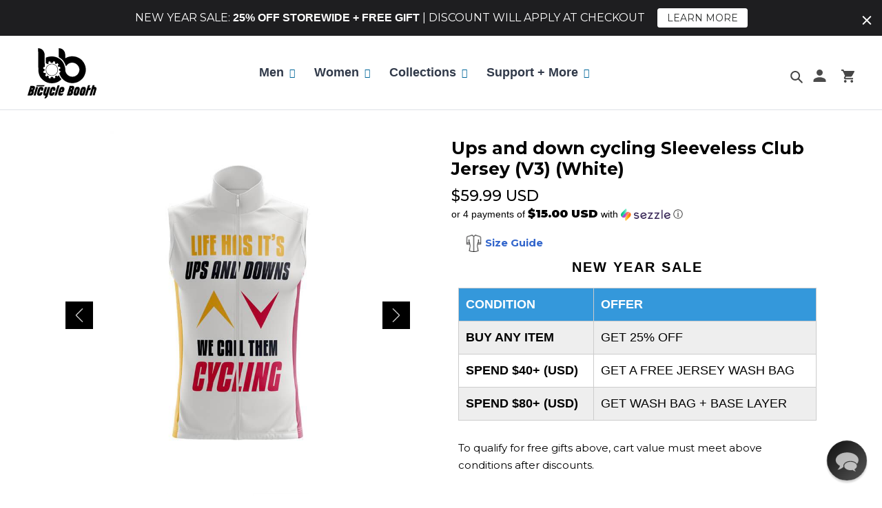

--- FILE ---
content_type: text/html; charset=utf-8
request_url: https://www.bicyclebooth.com/products/ups-and-down-cycling-sleeveless-jersey-v3-white
body_size: 71804
content:
<!doctype html>
<html class="no-js" lang="en">
  <head>
<script src="https://sapi.negate.io/script/iZ5jG0fJKhBjnWRVRwo5mA==?shop=digital-handlebar.myshopify.com"></script>
<!-- Preorder Panda Pixel start-->
<script async src='https://pre.bossapps.co/js/script?shop=digital-handlebar.myshopify.com'></script>
<!-- Preorder Panda Pixel ended-->

<!-- starapps_core_start -->
<!-- This code is automatically managed by StarApps Studio -->
<!-- Please contact support@starapps.studio for any help -->
<!-- File location: snippets/starapps-core.liquid -->



<script type="application/json" sa-language-info="true" data-no-instant="true">{"current_language":"en", "default_language":"en", "money_format":"\u003cspan class=money\u003e${{amount}} USD\u003c\/span\u003e"}</script>

    
<!-- starapps_core_end -->

<script>
window._Sendlane = window._Sendlane || [];
_Sendlane.push({
    event_id: 'Dwha6NDIGaasX'
});
</script>
<script src="https://sendlane.com/scripts/pusher.js" async></script>   
    <!-- "snippets/booster-seo.liquid" was not rendered, the associated app was uninstalled -->
    <meta charset="utf-8">
    <meta http-equiv="X-UA-Compatible" content="IE=edge,chrome=1">
    <meta name="viewport" content="width=device-width,initial-scale=1">
    <meta name="theme-color" content="#006699">
    <meta name="google-site-verification" content="o5lfSHhiW8lExx08CmZK6_-vB4mozbKQkriYkOq0YeE" />
    <meta name="msvalidate.01" content="0151D5AC7691E4F06F864A55C73CAF4C" />
    <script data-src="https://www.googleoptimize.com/optimize.js?id=OPT-WGMGJQD"></script>
    <link rel="preconnect" href="https://fonts.googleapis.com">
    <link rel="preconnect" href="https://fonts.gstatic.com" crossorigin>
    <link href="https://fonts.googleapis.com/css2?family=Orbitron:wght@500&display=swap" rel="stylesheet">
    <link rel="preconnect" href="https://cdn.shopify.com" crossorigin>
    <link rel="preconnect" href="https://fonts.shopify.com" crossorigin>
    <link rel="preconnect" href="https://monorail-edge.shopifysvc.com"><link rel="preload" href="//www.bicyclebooth.com/cdn/shop/t/149/assets/theme.css?v=157578252093607485481731302606" as="style">
    <link rel="preload" href="//www.bicyclebooth.com/cdn/shop/t/149/assets/desktop.css?v=88474239901885776781717024991" as="style">
    <link rel="preload" href="//www.bicyclebooth.com/cdn/shop/t/149/assets/responsive.css?v=99652932853588538821717025208" as="style">
    <link rel="preload" href="//www.bicyclebooth.com/cdn/shop/t/149/assets/slick.css?v=98340474046176884051717025210" as="style">
    <link href="//www.bicyclebooth.com/cdn/shop/t/149/assets/bootstrap.min.css?v=151781649694409514881717024989" rel="stylesheet" type="text/css" media="all" />
    <link href="//www.bicyclebooth.com/cdn/shop/t/149/assets/hs.megamenu.css?v=179244129909634434251717025196" rel="stylesheet" type="text/css" media="all" />
    <link data-href="https://cdnjs.cloudflare.com/ajax/libs/font-awesome/5.8.2/css/all.min.css" rel="stylesheet" type="text/css" media="all" />
    <link href="//www.bicyclebooth.com/cdn/shop/t/149/assets/animate.min.css?v=88176089885280109661717024977" rel="stylesheet" type="text/css" media="all" />
    <link href="//www.bicyclebooth.com/cdn/shop/t/149/assets/navigation.css?v=32624110437385826241717025204" rel="stylesheet" type="text/css" media="all" />
    <link href="//www.bicyclebooth.com/cdn/shop/t/149/assets/sq-custom.css?v=42570590272549556331732082030" rel="stylesheet" type="text/css" media="all" />
    <link rel="preload" as="font" href="" type="font/woff2" crossorigin>
    <link rel="preload" as="font" href="" type="font/woff2" crossorigin>
    <link rel="preload" as="font" href="" type="font/woff2" crossorigin><link rel="canonical" href="https://www.bicyclebooth.com/products/ups-and-down-cycling-sleeveless-jersey-v3-white"><link rel="shortcut icon" href="//www.bicyclebooth.com/cdn/shop/files/faviconbb_1_32x32.png?v=1626102677" type="image/png"><title>Ups and down cycling Sleeveless Club Jersey (V3) (White)
&ndash; Bicycle Booth</title><meta name="description" content="This &quot;Ups and down cycling&quot; Sleeveless Jersey features Quick Dry Technology perfect for optimal performance in Summer and Spring weather conditions, Guaranteed to keep you sweat free. With full sublimated graphics and three rear pockets, this jersey top is created for you so you can practice your favourite sport and fe"><!-- /snippets/social-meta-tags.liquid -->




<meta property="og:site_name" content="Bicycle Booth">
<meta property="og:url" content="https://www.bicyclebooth.com/products/ups-and-down-cycling-sleeveless-jersey-v3-white">
<meta property="og:title" content="Ups and down cycling Sleeveless Club Jersey (V3) (White)">
<meta property="og:type" content="product">
<meta property="og:description" content="This &quot;Ups and down cycling&quot; Sleeveless Jersey features Quick Dry Technology perfect for optimal performance in Summer and Spring weather conditions, Guaranteed to keep you sweat free. With full sublimated graphics and three rear pockets, this jersey top is created for you so you can practice your favourite sport and fe">

  <meta property="og:price:amount" content="59.99">
  <meta property="og:price:currency" content="USD">

<meta property="og:image" content="http://www.bicyclebooth.com/cdn/shop/products/bbpod-sleeveless-jerseys-xxs-male-ups-and-down-cycling-sleeveless-jersey-v3-white-15813404524646_1200x1200.jpg?v=1630160857"><meta property="og:image" content="http://www.bicyclebooth.com/cdn/shop/products/bbpod-sleeveless-jerseys-ups-and-down-cycling-sleeveless-jersey-v3-white-15813408555110_1200x1200.jpg?v=1630160859">
<meta property="og:image:secure_url" content="https://www.bicyclebooth.com/cdn/shop/products/bbpod-sleeveless-jerseys-xxs-male-ups-and-down-cycling-sleeveless-jersey-v3-white-15813404524646_1200x1200.jpg?v=1630160857"><meta property="og:image:secure_url" content="https://www.bicyclebooth.com/cdn/shop/products/bbpod-sleeveless-jerseys-ups-and-down-cycling-sleeveless-jersey-v3-white-15813408555110_1200x1200.jpg?v=1630160859">


  <meta name="twitter:site" content="@bicycle_booth">

<meta name="twitter:card" content="summary_large_image">
<meta name="twitter:title" content="Ups and down cycling Sleeveless Club Jersey (V3) (White)">
<meta name="twitter:description" content="This &quot;Ups and down cycling&quot; Sleeveless Jersey features Quick Dry Technology perfect for optimal performance in Summer and Spring weather conditions, Guaranteed to keep you sweat free. With full sublimated graphics and three rear pockets, this jersey top is created for you so you can practice your favourite sport and fe">

    
<style data-shopify>
:root {
    --color-text: #000000;
    --color-text-rgb: 0, 0, 0;
    --color-body-text: #000000;
    --color-sale-text: #EA0606;
    --color-small-button-text-border: #3a3a3a;
    --color-text-field: #ffffff;
    --color-text-field-text: #000000;
    --color-text-field-text-rgb: 0, 0, 0;

    --color-btn-primary: #006699;
    --color-btn-primary-darker: #004466;
    --color-btn-primary-text: #ffffff;

    --color-blankstate: rgba(0, 0, 0, 0.35);
    --color-blankstate-border: rgba(0, 0, 0, 0.2);
    --color-blankstate-background: rgba(0, 0, 0, 0.1);

    --color-text-focus:#404040;
    --color-overlay-text-focus:#e6e6e6;
    --color-btn-primary-focus:#004466;
    --color-btn-social-focus:#d2d2d2;
    --color-small-button-text-border-focus:#606060;
    --predictive-search-focus:#f2f2f2;

    --color-body: #ffffff;
    --color-bg: #ffffff;
    --color-bg-rgb: 255, 255, 255;
    --color-bg-alt: rgba(0, 0, 0, 0.05);
    --color-bg-currency-selector: rgba(0, 0, 0, 0.2);

    --color-overlay-title-text: #ffffff;
    --color-image-overlay: #685858;
    --color-image-overlay-rgb: 104, 88, 88;--opacity-image-overlay: 0.4;--hover-overlay-opacity: 0.8;

    --color-border: #ebebeb;
    --color-border-form: #cccccc;
    --color-border-form-darker: #b3b3b3;

    --svg-select-icon: url(//www.bicyclebooth.com/cdn/shop/t/149/assets/ico-select.svg?v=29003672709104678581717025312);
    --slick-img-url: url(//www.bicyclebooth.com/cdn/shop/t/149/assets/ajax-loader.gif?v=41356863302472015721717024976);

    --font-weight-body--bold: 700;
    --font-weight-body--bolder: 700;

    --font-stack-header: Helvetica, Arial, sans-serif;
    --font-style-header: normal;
    --font-weight-header: 700;

    --font-stack-body: Helvetica, Arial, sans-serif;
    --font-style-body: normal;
    --font-weight-body: 400;

    --font-size-header: 26;

    --font-size-base: 15;

    --font-h1-desktop: 35;
    --font-h1-mobile: 32;
    --font-h2-desktop: 20;
    --font-h2-mobile: 18;
    --font-h3-mobile: 20;
    --font-h4-desktop: 17;
    --font-h4-mobile: 15;
    --font-h5-desktop: 15;
    --font-h5-mobile: 13;
    --font-h6-desktop: 14;
    --font-h6-mobile: 12;

    --font-mega-title-large-desktop: 65;

    --font-rich-text-large: 17;
    --font-rich-text-small: 13;

    
--color-video-bg: #f2f2f2;

    
    --global-color-image-loader-primary: rgba(0, 0, 0, 0.06);
    --global-color-image-loader-secondary: rgba(0, 0, 0, 0.12);
  }
</style>

    <style>*,::after,::before{box-sizing:border-box}body{margin:0}body,html{background-color:var(--color-body)}body,button{font-size:calc(var(--font-size-base) * 1px);font-family:var(--font-stack-body);font-style:var(--font-style-body);font-weight:var(--font-weight-body);color:var(--color-text);line-height:1.5}body,button{-webkit-font-smoothing:antialiased;-webkit-text-size-adjust:100%}.border-bottom{border-bottom:1px solid var(--color-border)}.btn--link{background-color:transparent;border:0;margin:0;color:var(--color-text);text-align:left}.text-right{text-align:right}.icon{display:inline-block;width:20px;height:20px;vertical-align:middle;fill:currentColor}.icon__fallback-text,.visually-hidden{position:absolute!important;overflow:hidden;clip:rect(0 0 0 0);height:1px;width:1px;margin:-1px;padding:0;border:0}svg.icon:not(.icon--full-color) circle,svg.icon:not(.icon--full-color) ellipse,svg.icon:not(.icon--full-color) g,svg.icon:not(.icon--full-color) line,svg.icon:not(.icon--full-color) path,svg.icon:not(.icon--full-color) polygon,svg.icon:not(.icon--full-color) polyline,svg.icon:not(.icon--full-color) rect,symbol.icon:not(.icon--full-color) circle,symbol.icon:not(.icon--full-color) ellipse,symbol.icon:not(.icon--full-color) g,symbol.icon:not(.icon--full-color) line,symbol.icon:not(.icon--full-color) path,symbol.icon:not(.icon--full-color) polygon,symbol.icon:not(.icon--full-color) polyline,symbol.icon:not(.icon--full-color) rect{fill:inherit;stroke:inherit}li{list-style:none}.list--inline{padding:0;margin:0}.list--inline>li{display:inline-block;margin-bottom:0;vertical-align:middle}a{color:var(--color-text);text-decoration:none}.h1,.h2,h1,h2{margin:0 0 17.5px;font-family:var(--font-stack-header);font-style:var(--font-style-header);font-weight:var(--font-weight-header);line-height:1.2;overflow-wrap:break-word;word-wrap:break-word}.h1 a,.h2 a,h1 a,h2 a{color:inherit;text-decoration:none;font-weight:inherit}.h1,h1{font-size:calc(((var(--font-h1-desktop))/ (var(--font-size-base))) * 1em);text-transform:none;letter-spacing:0}@media only screen and (max-width:749px){.h1,h1{font-size:calc(((var(--font-h1-mobile))/ (var(--font-size-base))) * 1em)}}.h2,h2{font-size:calc(((var(--font-h2-desktop))/ (var(--font-size-base))) * 1em);text-transform:uppercase;letter-spacing:.1em}@media only screen and (max-width:749px){.h2,h2{font-size:calc(((var(--font-h2-mobile))/ (var(--font-size-base))) * 1em)}}p{color:var(--color-body-text);margin:0 0 19.44444px}@media only screen and (max-width:749px){p{font-size:calc(((var(--font-size-base) - 1)/ (var(--font-size-base))) * 1em)}}p:last-child{margin-bottom:0}@media only screen and (max-width:749px){.small--hide{display:none!important}}.grid{list-style:none;margin:0;padding:0;margin-left:-30px}.grid::after{content:'';display:table;clear:both}@media only screen and (max-width:749px){.grid{margin-left:-22px}}.grid::after{content:'';display:table;clear:both}.grid--no-gutters{margin-left:0}.grid--no-gutters .grid__item{padding-left:0}.grid--table{display:table;table-layout:fixed;width:100%}.grid--table>.grid__item{float:none;display:table-cell;vertical-align:middle}.grid__item{float:left;padding-left:30px;width:100%}@media only screen and (max-width:749px){.grid__item{padding-left:22px}}.grid__item[class*="--push"]{position:relative}@media only screen and (min-width:750px){.medium-up--one-quarter{width:25%}.medium-up--push-one-third{width:33.33%}.medium-up--one-half{width:50%}.medium-up--push-one-third{left:33.33%;position:relative}}.site-header{position:relative;background-color:var(--color-body)}@media only screen and (max-width:749px){.site-header{border-bottom:1px solid var(--color-border)}}@media only screen and (min-width:750px){.site-header{padding:0 55px}.site-header.logo--center{padding-top:30px}}.site-header__logo{margin:15px 0}.logo-align--center .site-header__logo{text-align:center;margin:0 auto}@media only screen and (max-width:749px){.logo-align--center .site-header__logo{text-align:left;margin:15px 0}}@media only screen and (max-width:749px){.site-header__logo{padding-left:22px;text-align:left}.site-header__logo img{margin:0}}.site-header__logo-link{display:inline-block;word-break:break-word}@media only screen and (min-width:750px){.logo-align--center .site-header__logo-link{margin:0 auto}}.site-header__logo-image{display:block}@media only screen and (min-width:750px){.site-header__logo-image{margin:0 auto}}.site-header__logo-image img{width:100%}.site-header__logo-image--centered img{margin:0 auto}.site-header__logo img{display:block}.site-header__icons{position:relative;white-space:nowrap}@media only screen and (max-width:749px){.site-header__icons{width:auto;padding-right:13px}.site-header__icons .btn--link,.site-header__icons .site-header__cart{font-size:calc(((var(--font-size-base))/ (var(--font-size-base))) * 1em)}}.site-header__icons-wrapper{position:relative;display:-webkit-flex;display:-ms-flexbox;display:flex;width:100%;-ms-flex-align:center;-webkit-align-items:center;-moz-align-items:center;-ms-align-items:center;-o-align-items:center;align-items:center;-webkit-justify-content:flex-end;-ms-justify-content:flex-end;justify-content:flex-end}.site-header__account,.site-header__cart,.site-header__search{position:relative}.site-header__search.site-header__icon{display:none}@media only screen and (min-width:1400px){.site-header__search.site-header__icon{display:block}}.site-header__search-toggle{display:block}@media only screen and (min-width:750px){.site-header__account,.site-header__cart{padding:10px 11px}}.site-header__cart-title,.site-header__search-title{position:absolute!important;overflow:hidden;clip:rect(0 0 0 0);height:1px;width:1px;margin:-1px;padding:0;border:0;display:block;vertical-align:middle}.site-header__cart-title{margin-right:3px}.site-header__cart-count{display:flex;align-items:center;justify-content:center;position:absolute;right:.4rem;top:.2rem;font-weight:700;background-color:var(--color-btn-primary);color:var(--color-btn-primary-text);border-radius:50%;min-width:1em;height:1em}.site-header__cart-count span{font-family:HelveticaNeue,"Helvetica Neue",Helvetica,Arial,sans-serif;font-size:calc(11em / 16);line-height:1}@media only screen and (max-width:749px){.site-header__cart-count{top:calc(7em / 16);right:0;border-radius:50%;min-width:calc(19em / 16);height:calc(19em / 16)}}@media only screen and (max-width:749px){.site-header__cart-count span{padding:.25em calc(6em / 16);font-size:12px}}.site-header__menu{display:none}@media only screen and (max-width:749px){.site-header__icon{display:inline-block;vertical-align:middle;padding:10px 11px;margin:0}}@media only screen and (min-width:750px){.site-header__icon .icon-search{margin-right:3px}}.announcement-bar{z-index:10;position:relative;text-align:center;border-bottom:1px solid transparent;padding:2px}.announcement-bar__link{display:block}.announcement-bar__message{display:block;padding:11px 22px;font-size:calc(((16)/ (var(--font-size-base))) * 1em);font-weight:var(--font-weight-header)}@media only screen and (min-width:750px){.announcement-bar__message{padding-left:55px;padding-right:55px}}.site-nav{position:relative;padding:0;text-align:center;margin:25px 0}.site-nav a{padding:3px 10px}.site-nav__link{display:block;white-space:nowrap}.site-nav--centered .site-nav__link{padding-top:0}.site-nav__link .icon-chevron-down{width:calc(8em / 16);height:calc(8em / 16);margin-left:.5rem}.site-nav__label{border-bottom:1px solid transparent}.site-nav__link--active .site-nav__label{border-bottom-color:var(--color-text)}.site-nav__link--button{border:none;background-color:transparent;padding:3px 10px}.site-header__mobile-nav{z-index:11;position:relative;background-color:var(--color-body)}@media only screen and (max-width:749px){.site-header__mobile-nav{display:-webkit-flex;display:-ms-flexbox;display:flex;width:100%;-ms-flex-align:center;-webkit-align-items:center;-moz-align-items:center;-ms-align-items:center;-o-align-items:center;align-items:center}}.mobile-nav--open .icon-close{display:none}.main-content{opacity:0}.main-content .shopify-section{display:none}.main-content .shopify-section:first-child{display:inherit}.critical-hidden{display:none}</style>
    <script>
      window.performance.mark('debut:theme_stylesheet_loaded.start');
      function onLoadStylesheet() {
        performance.mark('debut:theme_stylesheet_loaded.end');
        performance.measure('debut:theme_stylesheet_loaded', 'debut:theme_stylesheet_loaded.start', 'debut:theme_stylesheet_loaded.end');
        var url = "//www.bicyclebooth.com/cdn/shop/t/149/assets/theme.css?v=157578252093607485481731302606";
        var link = document.querySelector('link[href="' + url + '"]');
        link.loaded = true;
        link.dispatchEvent(new Event('load'));
      }
    </script>
    <link rel="stylesheet" href="//www.bicyclebooth.com/cdn/shop/t/149/assets/theme.css?v=157578252093607485481731302606" type="text/css" media="print" onload="this.media='all';onLoadStylesheet()">
    <link rel="preconnect" href="https://fonts.gstatic.com">
    <link href="https://fonts.googleapis.com/css2?family=Roboto:ital,wght@0,300;0,400;0,500;0,700;0,900;1,400;1,500;1,700&display=swap" rel="stylesheet">
    <link rel="preconnect" href="https://fonts.gstatic.com">
    <link href="https://fonts.googleapis.com/css2?family=Montserrat:ital,wght@0,100;0,200;0,300;0,400;0,500;0,600;0,700;0,800;0,900;1,100;1,200;1,300;1,400;1,500;1,600;1,700;1,800;1,900&display=swap" rel="stylesheet">
    <style>
      
      
      
      
      
      
    </style>
    <link href="//www.bicyclebooth.com/cdn/shop/t/149/assets/desktop.css?v=88474239901885776781717024991" rel="stylesheet" type="text/css" media="all" />
    <link href="//www.bicyclebooth.com/cdn/shop/t/149/assets/responsive.css?v=99652932853588538821717025208" rel="stylesheet" type="text/css" media="all" />
    <link href="//www.bicyclebooth.com/cdn/shop/t/149/assets/slick.css?v=98340474046176884051717025210" rel="stylesheet" type="text/css" media="all" />
    <link href="//www.bicyclebooth.com/cdn/shop/t/149/assets/swatch.css?v=40950648240114028311717025220" rel="stylesheet" type="text/css" media="all" />
    <script>
      var theme = {
        breakpoints: {
          medium: 750,
          large: 990,
          widescreen: 1400
        },
        strings: {
          addToCart: "Add to Cart",
          soldOut: "Sold out",
          unavailable: "Unavailable",
          regularPrice: "Regular price",
          salePrice: "Sale price",
          sale: "Sale",
          fromLowestPrice: "[price]",
          vendor: "Vendor",
          showMore: "Show More",
          showLess: "Show Less",
          searchFor: "Search for",
          addressError: "Error looking up that address",
          addressNoResults: "No results for that address",
          addressQueryLimit: "You have exceeded the Google API usage limit. Consider upgrading to a \u003ca href=\"https:\/\/developers.google.com\/maps\/premium\/usage-limits\"\u003ePremium Plan\u003c\/a\u003e.",
          authError: "There was a problem authenticating your Google Maps account.",
          newWindow: "Opens in a new window.",
          external: "Opens external website.",
          newWindowExternal: "Opens external website in a new window.",
          removeLabel: "Remove [product]",
          update: "Update",
          quantity: "Quantity",
          discountedTotal: "Discounted total",
          regularTotal: "Regular total",
          priceColumn: "See Price column for discount details.",
          quantityMinimumMessage: "Quantity must be 1 or more",
          cartError: "There was an error while updating your cart. Please try again.",
          removedItemMessage: "Removed \u003cspan class=\"cart__removed-product-details\"\u003e([quantity]) [link]\u003c\/span\u003e from your cart.",
          unitPrice: "Unit price",
          unitPriceSeparator: "per",
          oneCartCount: "1 item",
          otherCartCount: "[count] items",
          quantityLabel: "Quantity: [count]",
          products: "Products",
          loading: "Loading",
          number_of_results: "[result_number] of [results_count]",
          number_of_results_found: "[results_count] results found",
          one_result_found: "1 result found"
        },
        moneyFormat: "\u003cspan class=money\u003e${{amount}} USD\u003c\/span\u003e",
        moneyFormatWithCurrency: "\u003cspan class=money\u003e${{amount}} USD\u003c\/span\u003e",
        settings: {
        predictiveSearchEnabled: true,
        predictiveSearchShowPrice: false,
        predictiveSearchShowVendor: false
      },
          stylesheet: "//www.bicyclebooth.com/cdn/shop/t/149/assets/theme.css?v=157578252093607485481731302606"
      }
      document.documentElement.className = document.documentElement.className.replace('no-js', 'js');
    </script><script src="//www.bicyclebooth.com/cdn/shop/t/149/assets/lazysizes.js?v=63098554868324070131717025201" async="async"></script>
    <script src="//www.bicyclebooth.com/cdn/shop/t/149/assets/jquery-min.js?v=60938658743091704111717025199"></script>
    <script src="//www.bicyclebooth.com/cdn/shop/t/149/assets/slick-min.js?v=33408031789270915591717025209" defer="defer"></script>
    <script src="//www.bicyclebooth.com/cdn/shop/t/149/assets/jquery.acd.js?v=164454923552195801331736238316" defer="defer"></script>
    <script src="//www.bicyclebooth.com/cdn/shop/t/149/assets/jquery-bundle.js?v=68154547798798862291717025199" defer="defer"></script>
    <script src="//www.bicyclebooth.com/cdn/shop/t/149/assets/product-swatch.js?v=104110978030566364491717025208" defer="defer"></script>
    <script src="//www.bicyclebooth.com/cdn/shop/t/149/assets/popper.min.js?v=102992051829947368961717025207" type="text/javascript"></script>
    <script src="//www.bicyclebooth.com/cdn/shop/t/149/assets/bootstrap.min.js?v=35271929837704850651717024989" type="text/javascript"></script>
    <script src="//www.bicyclebooth.com/cdn/shop/t/149/assets/hs.megamenu.js?v=149318165483583667261717025196" type="text/javascript"></script>
    <script src="//www.bicyclebooth.com/cdn/shop/t/149/assets/theme.js?v=75312139532800378511736238725" type="text/javascript"></script>
    <script type="text/javascript">
      if (window.MSInputMethodContext && document.documentMode) {
        var scripts = document.getElementsByTagName('script')[0];
        var polyfill = document.createElement("script");
        polyfill.defer = true;
        polyfill.src = "//www.bicyclebooth.com/cdn/shop/t/149/assets/ie11CustomProperties.min.js?v=146208399201472936201717025197";
        scripts.parentNode.insertBefore(polyfill, scripts);
      }
    </script>
        


    
    <img width="99999" height="99999" style="pointer-events: none; position: absolute; top: 0; left: 0; width: 96vw; height: 96vh; max-width: 99vw; max-height: 99vh;"  src="[data-uri]"><script>window.performance && window.performance.mark && window.performance.mark('shopify.content_for_header.start');</script><meta name="facebook-domain-verification" content="tx138m1d2rw43hyrtnxvdl5pbet8bf">
<meta name="google-site-verification" content="6qQ_0v76pt_CHtqYfVvl_F0_J6KZI0ZiqVSkslmkaFc">
<meta id="shopify-digital-wallet" name="shopify-digital-wallet" content="/16742533/digital_wallets/dialog">
<meta name="shopify-checkout-api-token" content="f6e28f417e734d6e1c2f64fdb8300d88">
<meta id="in-context-paypal-metadata" data-shop-id="16742533" data-venmo-supported="false" data-environment="production" data-locale="en_US" data-paypal-v4="true" data-currency="USD">
<link rel="alternate" hreflang="x-default" href="https://www.bicyclebooth.com/products/ups-and-down-cycling-sleeveless-jersey-v3-white">
<link rel="alternate" hreflang="en" href="https://www.bicyclebooth.com/products/ups-and-down-cycling-sleeveless-jersey-v3-white">
<link rel="alternate" hreflang="en-FR" href="https://www.bicyclebooth.com/en-fr/products/ups-and-down-cycling-sleeveless-jersey-v3-white">
<link rel="alternate" hreflang="en-IT" href="https://www.bicyclebooth.com/en-it/products/ups-and-down-cycling-sleeveless-jersey-v3-white">
<link rel="alternate" hreflang="en-CA" href="https://www.bicyclebooth.com/en-ca/products/ups-and-down-cycling-sleeveless-jersey-v3-white">
<link rel="alternate" hreflang="en-GB" href="https://www.bicyclebooth.com/en-gb/products/ups-and-down-cycling-sleeveless-jersey-v3-white">
<link rel="alternate" hreflang="en-AU" href="https://www.bicyclebooth.com/en-au/products/ups-and-down-cycling-sleeveless-jersey-v3-white">
<link rel="alternate" hreflang="en-AE" href="https://www.bicyclebooth.com/en-ae/products/ups-and-down-cycling-sleeveless-jersey-v3-white">
<link rel="alternate" hreflang="en-ID" href="https://www.bicyclebooth.com/en-id/products/ups-and-down-cycling-sleeveless-jersey-v3-white">
<link rel="alternate" hreflang="en-MX" href="https://www.bicyclebooth.com/en-mx/products/ups-and-down-cycling-sleeveless-jersey-v3-white">
<link rel="alternate" hreflang="en-SG" href="https://www.bicyclebooth.com/en-sg/products/ups-and-down-cycling-sleeveless-jersey-v3-white">
<link rel="alternate" hreflang="en-CH" href="https://www.bicyclebooth.com/en-ch/products/ups-and-down-cycling-sleeveless-jersey-v3-white">
<link rel="alternate" hreflang="en-ES" href="https://www.bicyclebooth.com/en-es/products/ups-and-down-cycling-sleeveless-jersey-v3-white">
<link rel="alternate" hreflang="en-DE" href="https://www.bicyclebooth.com/en-de/products/ups-and-down-cycling-sleeveless-jersey-v3-white">
<link rel="alternate" hreflang="en-HK" href="https://www.bicyclebooth.com/en-hk/products/ups-and-down-cycling-sleeveless-jersey-v3-white">
<link rel="alternate" hreflang="en-IE" href="https://www.bicyclebooth.com/en-ie/products/ups-and-down-cycling-sleeveless-jersey-v3-white">
<link rel="alternate" hreflang="en-BE" href="https://www.bicyclebooth.com/en-be/products/ups-and-down-cycling-sleeveless-jersey-v3-white">
<link rel="alternate" hreflang="en-JP" href="https://www.bicyclebooth.com/en-jp/products/ups-and-down-cycling-sleeveless-jersey-v3-white">
<link rel="alternate" hreflang="en-DK" href="https://www.bicyclebooth.com/en-dk/products/ups-and-down-cycling-sleeveless-jersey-v3-white">
<link rel="alternate" hreflang="en-NZ" href="https://www.bicyclebooth.com/en-nz/products/ups-and-down-cycling-sleeveless-jersey-v3-white">
<link rel="alternate" hreflang="en-HU" href="https://www.bicyclebooth.com/en-hu/products/ups-and-down-cycling-sleeveless-jersey-v3-white">
<link rel="alternate" hreflang="en-RU" href="https://www.bicyclebooth.com/en-ru/products/ups-and-down-cycling-sleeveless-jersey-v3-white">
<link rel="alternate" hreflang="en-KR" href="https://www.bicyclebooth.com/en-kr/products/ups-and-down-cycling-sleeveless-jersey-v3-white">
<link rel="alternate" hreflang="en-SE" href="https://www.bicyclebooth.com/en-se/products/ups-and-down-cycling-sleeveless-jersey-v3-white">
<link rel="alternate" hreflang="en-AT" href="https://www.bicyclebooth.com/en-at/products/ups-and-down-cycling-sleeveless-jersey-v3-white">
<link rel="alternate" hreflang="en-BR" href="https://www.bicyclebooth.com/en-br/products/ups-and-down-cycling-sleeveless-jersey-v3-white">
<link rel="alternate" hreflang="en-GR" href="https://www.bicyclebooth.com/en-gr/products/ups-and-down-cycling-sleeveless-jersey-v3-white">
<link rel="alternate" hreflang="en-LU" href="https://www.bicyclebooth.com/en-lu/products/ups-and-down-cycling-sleeveless-jersey-v3-white">
<link rel="alternate" hreflang="en-MY" href="https://www.bicyclebooth.com/en-my/products/ups-and-down-cycling-sleeveless-jersey-v3-white">
<link rel="alternate" hreflang="en-NL" href="https://www.bicyclebooth.com/en-nl/products/ups-and-down-cycling-sleeveless-jersey-v3-white">
<link rel="alternate" hreflang="en-PL" href="https://www.bicyclebooth.com/en-pl/products/ups-and-down-cycling-sleeveless-jersey-v3-white">
<link rel="alternate" hreflang="en-PT" href="https://www.bicyclebooth.com/en-pt/products/ups-and-down-cycling-sleeveless-jersey-v3-white">
<link rel="alternate" hreflang="en-SA" href="https://www.bicyclebooth.com/en-sa/products/ups-and-down-cycling-sleeveless-jersey-v3-white">
<link rel="alternate" hreflang="en-TR" href="https://www.bicyclebooth.com/en-tr/products/ups-and-down-cycling-sleeveless-jersey-v3-white">
<link rel="alternate" hreflang="en-UA" href="https://www.bicyclebooth.com/en-ua/products/ups-and-down-cycling-sleeveless-jersey-v3-white">
<link rel="alternate" hreflang="en-FI" href="https://www.bicyclebooth.com/en-fi/products/ups-and-down-cycling-sleeveless-jersey-v3-white">
<link rel="alternate" hreflang="en-NO" href="https://www.bicyclebooth.com/en-no/products/ups-and-down-cycling-sleeveless-jersey-v3-white">
<link rel="alternate" hreflang="en-TH" href="https://www.bicyclebooth.com/en-th/products/ups-and-down-cycling-sleeveless-jersey-v3-white">
<link rel="alternate" hreflang="en-PH" href="https://www.bicyclebooth.com/en-ph/products/ups-and-down-cycling-sleeveless-jersey-v3-white">
<link rel="alternate" hreflang="en-TW" href="https://www.bicyclebooth.com/en-tw/products/ups-and-down-cycling-sleeveless-jersey-v3-white">
<link rel="alternate" type="application/json+oembed" href="https://www.bicyclebooth.com/products/ups-and-down-cycling-sleeveless-jersey-v3-white.oembed">
<script async="async" data-src="/checkouts/internal/preloads.js?locale=en-US"></script>
<script id="shopify-features" type="application/json">{"accessToken":"f6e28f417e734d6e1c2f64fdb8300d88","betas":["rich-media-storefront-analytics"],"domain":"www.bicyclebooth.com","predictiveSearch":true,"shopId":16742533,"locale":"en"}</script>
<script>var Shopify = Shopify || {};
Shopify.shop = "digital-handlebar.myshopify.com";
Shopify.locale = "en";
Shopify.currency = {"active":"USD","rate":"1.0"};
Shopify.country = "US";
Shopify.theme = {"name":"FX SEO Bugfixes : BB 01Jun2024","id":127954911334,"schema_name":"Debut","schema_version":"17.7.0","theme_store_id":796,"role":"main"};
Shopify.theme.handle = "null";
Shopify.theme.style = {"id":null,"handle":null};
Shopify.cdnHost = "www.bicyclebooth.com/cdn";
Shopify.routes = Shopify.routes || {};
Shopify.routes.root = "/";</script>
<script type="module">!function(o){(o.Shopify=o.Shopify||{}).modules=!0}(window);</script>
<script>!function(o){function n(){var o=[];function n(){o.push(Array.prototype.slice.apply(arguments))}return n.q=o,n}var t=o.Shopify=o.Shopify||{};t.loadFeatures=n(),t.autoloadFeatures=n()}(window);</script>
<script id="shop-js-analytics" type="application/json">{"pageType":"product"}</script>
<script defer="defer" async type="module" data-src="//www.bicyclebooth.com/cdn/shopifycloud/shop-js/modules/v2/client.init-shop-cart-sync_BT-GjEfc.en.esm.js"></script>
<script defer="defer" async type="module" data-src="//www.bicyclebooth.com/cdn/shopifycloud/shop-js/modules/v2/chunk.common_D58fp_Oc.esm.js"></script>
<script defer="defer" async type="module" data-src="//www.bicyclebooth.com/cdn/shopifycloud/shop-js/modules/v2/chunk.modal_xMitdFEc.esm.js"></script>
<script type="module">
  await import("//www.bicyclebooth.com/cdn/shopifycloud/shop-js/modules/v2/client.init-shop-cart-sync_BT-GjEfc.en.esm.js");
await import("//www.bicyclebooth.com/cdn/shopifycloud/shop-js/modules/v2/chunk.common_D58fp_Oc.esm.js");
await import("//www.bicyclebooth.com/cdn/shopifycloud/shop-js/modules/v2/chunk.modal_xMitdFEc.esm.js");

  window.Shopify.SignInWithShop?.initShopCartSync?.({"fedCMEnabled":true,"windoidEnabled":true});

</script>
<script>(function() {
  var isLoaded = false;
  function asyncLoad() {
    if (isLoaded) return;
    isLoaded = true;
    var urls = ["https:\/\/app.kiwisizing.com\/web\/js\/dist\/kiwiSizing\/plugin\/SizingPlugin.prod.js?v=330\u0026shop=digital-handlebar.myshopify.com","https:\/\/d3hw6dc1ow8pp2.cloudfront.net\/reviewsWidget.min.js?shop=digital-handlebar.myshopify.com","https:\/\/intg.snapchat.com\/shopify\/shopify-scevent-init.js?id=939100c4-6d69-4a7c-952b-51bbe5f7905e\u0026shop=digital-handlebar.myshopify.com","https:\/\/cdn.wheelio-app.com\/app\/index.min.js?version=20251118080645537\u0026shop=digital-handlebar.myshopify.com","\/\/cdn.shopify.com\/proxy\/9286a57ea494bbd4c8428c6097e166a1fe8e85efd0c35f162b696eca2c24233d\/static.cdn.printful.com\/static\/js\/external\/shopify-product-customizer.js?v=0.28\u0026shop=digital-handlebar.myshopify.com\u0026sp-cache-control=cHVibGljLCBtYXgtYWdlPTkwMA","https:\/\/cdn.shopify.com\/s\/files\/1\/1674\/2533\/t\/133\/assets\/jTa7CWSadUQssCsM.js?v=1683274065\u0026shopId=12705\u0026shop=digital-handlebar.myshopify.com","https:\/\/cdn.s3.pop-convert.com\/pcjs.production.min.js?unique_id=digital-handlebar.myshopify.com\u0026shop=digital-handlebar.myshopify.com","https:\/\/script.pop-convert.com\/new-micro\/production.pc.min.js?unique_id=digital-handlebar.myshopify.com\u0026shop=digital-handlebar.myshopify.com","https:\/\/api.socialsnowball.io\/js\/referral.js?shop=digital-handlebar.myshopify.com","https:\/\/cdn.hextom.com\/js\/eventpromotionbar.js?shop=digital-handlebar.myshopify.com","https:\/\/cdn.hextom.com\/js\/quickannouncementbar.js?shop=digital-handlebar.myshopify.com","https:\/\/cdn.hextom.com\/js\/freeshippingbar.js?shop=digital-handlebar.myshopify.com","https:\/\/omnisnippet1.com\/platforms\/shopify.js?source=scriptTag\u0026v=2025-12-29T15\u0026shop=digital-handlebar.myshopify.com"];
    for (var i = 0; i < urls.length; i++) {
      var s = document.createElement('script');
      s.type = 'text/javascript';
      s.async = true;
      s.src = urls[i];
      var x = document.getElementsByTagName('script')[0];
      x.parentNode.insertBefore(s, x);
    }
  };
  document.addEventListener('asyncLazyLoad',function(event){asyncLoad();});if(window.attachEvent) {
    window.attachEvent('onload', function(){});
  } else {
    window.addEventListener('load', function(){}, false);
  }
})();</script>
<script id="__st">var __st={"a":16742533,"offset":-18000,"reqid":"9695a62e-2bde-4ea2-a3a0-e4b53346f4c3-1769226253","pageurl":"www.bicyclebooth.com\/products\/ups-and-down-cycling-sleeveless-jersey-v3-white","u":"eab332bd8748","p":"product","rtyp":"product","rid":4968713453670};</script>
<script>window.ShopifyPaypalV4VisibilityTracking = true;</script>
<script id="captcha-bootstrap">!function(){'use strict';const t='contact',e='account',n='new_comment',o=[[t,t],['blogs',n],['comments',n],[t,'customer']],c=[[e,'customer_login'],[e,'guest_login'],[e,'recover_customer_password'],[e,'create_customer']],r=t=>t.map((([t,e])=>`form[action*='/${t}']:not([data-nocaptcha='true']) input[name='form_type'][value='${e}']`)).join(','),a=t=>()=>t?[...document.querySelectorAll(t)].map((t=>t.form)):[];function s(){const t=[...o],e=r(t);return a(e)}const i='password',u='form_key',d=['recaptcha-v3-token','g-recaptcha-response','h-captcha-response',i],f=()=>{try{return window.sessionStorage}catch{return}},m='__shopify_v',_=t=>t.elements[u];function p(t,e,n=!1){try{const o=window.sessionStorage,c=JSON.parse(o.getItem(e)),{data:r}=function(t){const{data:e,action:n}=t;return t[m]||n?{data:e,action:n}:{data:t,action:n}}(c);for(const[e,n]of Object.entries(r))t.elements[e]&&(t.elements[e].value=n);n&&o.removeItem(e)}catch(o){console.error('form repopulation failed',{error:o})}}const l='form_type',E='cptcha';function T(t){t.dataset[E]=!0}const w=window,h=w.document,L='Shopify',v='ce_forms',y='captcha';let A=!1;((t,e)=>{const n=(g='f06e6c50-85a8-45c8-87d0-21a2b65856fe',I='https://cdn.shopify.com/shopifycloud/storefront-forms-hcaptcha/ce_storefront_forms_captcha_hcaptcha.v1.5.2.iife.js',D={infoText:'Protected by hCaptcha',privacyText:'Privacy',termsText:'Terms'},(t,e,n)=>{const o=w[L][v],c=o.bindForm;if(c)return c(t,g,e,D).then(n);var r;o.q.push([[t,g,e,D],n]),r=I,A||(h.body.append(Object.assign(h.createElement('script'),{id:'captcha-provider',async:!0,src:r})),A=!0)});var g,I,D;w[L]=w[L]||{},w[L][v]=w[L][v]||{},w[L][v].q=[],w[L][y]=w[L][y]||{},w[L][y].protect=function(t,e){n(t,void 0,e),T(t)},Object.freeze(w[L][y]),function(t,e,n,w,h,L){const[v,y,A,g]=function(t,e,n){const i=e?o:[],u=t?c:[],d=[...i,...u],f=r(d),m=r(i),_=r(d.filter((([t,e])=>n.includes(e))));return[a(f),a(m),a(_),s()]}(w,h,L),I=t=>{const e=t.target;return e instanceof HTMLFormElement?e:e&&e.form},D=t=>v().includes(t);t.addEventListener('submit',(t=>{const e=I(t);if(!e)return;const n=D(e)&&!e.dataset.hcaptchaBound&&!e.dataset.recaptchaBound,o=_(e),c=g().includes(e)&&(!o||!o.value);(n||c)&&t.preventDefault(),c&&!n&&(function(t){try{if(!f())return;!function(t){const e=f();if(!e)return;const n=_(t);if(!n)return;const o=n.value;o&&e.removeItem(o)}(t);const e=Array.from(Array(32),(()=>Math.random().toString(36)[2])).join('');!function(t,e){_(t)||t.append(Object.assign(document.createElement('input'),{type:'hidden',name:u})),t.elements[u].value=e}(t,e),function(t,e){const n=f();if(!n)return;const o=[...t.querySelectorAll(`input[type='${i}']`)].map((({name:t})=>t)),c=[...d,...o],r={};for(const[a,s]of new FormData(t).entries())c.includes(a)||(r[a]=s);n.setItem(e,JSON.stringify({[m]:1,action:t.action,data:r}))}(t,e)}catch(e){console.error('failed to persist form',e)}}(e),e.submit())}));const S=(t,e)=>{t&&!t.dataset[E]&&(n(t,e.some((e=>e===t))),T(t))};for(const o of['focusin','change'])t.addEventListener(o,(t=>{const e=I(t);D(e)&&S(e,y())}));const B=e.get('form_key'),M=e.get(l),P=B&&M;t.addEventListener('DOMContentLoaded',(()=>{const t=y();if(P)for(const e of t)e.elements[l].value===M&&p(e,B);[...new Set([...A(),...v().filter((t=>'true'===t.dataset.shopifyCaptcha))])].forEach((e=>S(e,t)))}))}(h,new URLSearchParams(w.location.search),n,t,e,['guest_login'])})(!0,!0)}();</script>
<script integrity="sha256-4kQ18oKyAcykRKYeNunJcIwy7WH5gtpwJnB7kiuLZ1E=" data-source-attribution="shopify.loadfeatures" defer="defer" data-src="//www.bicyclebooth.com/cdn/shopifycloud/storefront/assets/storefront/load_feature-a0a9edcb.js" crossorigin="anonymous"></script>
<script data-source-attribution="shopify.dynamic_checkout.dynamic.init">var Shopify=Shopify||{};Shopify.PaymentButton=Shopify.PaymentButton||{isStorefrontPortableWallets:!0,init:function(){window.Shopify.PaymentButton.init=function(){};var t=document.createElement("script");t.data-src="https://www.bicyclebooth.com/cdn/shopifycloud/portable-wallets/latest/portable-wallets.en.js",t.type="module",document.head.appendChild(t)}};
</script>
<script data-source-attribution="shopify.dynamic_checkout.buyer_consent">
  function portableWalletsHideBuyerConsent(e){var t=document.getElementById("shopify-buyer-consent"),n=document.getElementById("shopify-subscription-policy-button");t&&n&&(t.classList.add("hidden"),t.setAttribute("aria-hidden","true"),n.removeEventListener("click",e))}function portableWalletsShowBuyerConsent(e){var t=document.getElementById("shopify-buyer-consent"),n=document.getElementById("shopify-subscription-policy-button");t&&n&&(t.classList.remove("hidden"),t.removeAttribute("aria-hidden"),n.addEventListener("click",e))}window.Shopify?.PaymentButton&&(window.Shopify.PaymentButton.hideBuyerConsent=portableWalletsHideBuyerConsent,window.Shopify.PaymentButton.showBuyerConsent=portableWalletsShowBuyerConsent);
</script>
<script data-source-attribution="shopify.dynamic_checkout.cart.bootstrap">document.addEventListener("DOMContentLoaded",(function(){function t(){return document.querySelector("shopify-accelerated-checkout-cart, shopify-accelerated-checkout")}if(t())Shopify.PaymentButton.init();else{new MutationObserver((function(e,n){t()&&(Shopify.PaymentButton.init(),n.disconnect())})).observe(document.body,{childList:!0,subtree:!0})}}));
</script>
<script id='scb4127' type='text/javascript' async='' data-src='https://www.bicyclebooth.com/cdn/shopifycloud/privacy-banner/storefront-banner.js'></script><link id="shopify-accelerated-checkout-styles" rel="stylesheet" media="screen" href="https://www.bicyclebooth.com/cdn/shopifycloud/portable-wallets/latest/accelerated-checkout-backwards-compat.css" crossorigin="anonymous">
<style id="shopify-accelerated-checkout-cart">
        #shopify-buyer-consent {
  margin-top: 1em;
  display: inline-block;
  width: 100%;
}

#shopify-buyer-consent.hidden {
  display: none;
}

#shopify-subscription-policy-button {
  background: none;
  border: none;
  padding: 0;
  text-decoration: underline;
  font-size: inherit;
  cursor: pointer;
}

#shopify-subscription-policy-button::before {
  box-shadow: none;
}

      </style>

<script>window.performance && window.performance.mark && window.performance.mark('shopify.content_for_header.end');</script>

<script>
          var currentScript = document.currentScript || document.scripts[document.scripts.length - 1];
          var boldVariantIds =[32192320602214,32192320634982,32192320667750,32192320700518,32192320733286,32192320766054,32192320798822,32192320831590,32192320864358,32192320897126,32192320929894,32192320962662,32192320995430,32192321028198,32192321060966,32192321093734,32192321126502,32192321159270,32192321192038,32192321224806,32192321257574,32192321290342];
          var boldProductHandle ="ups-and-down-cycling-sleeveless-jersey-v3-white";
          var BOLD = BOLD || {};
          BOLD.products = BOLD.products || {};
          BOLD.variant_lookup = BOLD.variant_lookup || {};
          if (window.BOLD && !BOLD.common) {
              BOLD.common = BOLD.common || {};
              BOLD.common.Shopify = BOLD.common.Shopify || {};
              window.BOLD.common.Shopify.products = window.BOLD.common.Shopify.products || {};
              window.BOLD.common.Shopify.variants = window.BOLD.common.Shopify.variants || {};
              window.BOLD.common.Shopify.handles = window.BOLD.common.Shopify.handles || {};
              window.BOLD.common.Shopify.saveProduct = function (handle, product) {
                  if (typeof handle === 'string' && typeof window.BOLD.common.Shopify.products[handle] === 'undefined') {
                      if (typeof product === 'number') {
                          window.BOLD.common.Shopify.handles[product] = handle;
                          product = { id: product };
                      }
                      window.BOLD.common.Shopify.products[handle] = product;
                  }
              };
              window.BOLD.common.Shopify.saveVariant = function (variant_id, variant) {
                  if (typeof variant_id === 'number' && typeof window.BOLD.common.Shopify.variants[variant_id] === 'undefined') {
                      window.BOLD.common.Shopify.variants[variant_id] = variant;
                  }
              };
          }

          for (var boldIndex = 0; boldIndex < boldVariantIds.length; boldIndex = boldIndex + 1) {
            BOLD.variant_lookup[boldVariantIds[boldIndex]] = boldProductHandle;
          }

          BOLD.products[boldProductHandle] ={
    "id":4968713453670,
    "title":"Ups and down cycling Sleeveless Club Jersey (V3) (White)","handle":"ups-and-down-cycling-sleeveless-jersey-v3-white",
    "description":"\u003cmeta charset=\"utf-8\"\u003e\n\u003cdiv\u003e\u003c\/div\u003e\n\u003cmeta charset=\"utf-8\"\u003e\u003cmeta charset=\"utf-8\"\u003e\u003cmeta charset=\"utf-8\"\u003e\n\u003cp\u003eThis \"\u003cspan data-mce-fragment=\"1\"\u003eUps and down cycling\u003c\/span\u003e\" Sleeveless Jersey features Quick Dry Technology perfect for optimal performance in Summer and Spring weather conditions, Guaranteed to keep you sweat free.\u003c\/p\u003e\n\u003cdiv\u003e\n\u003cp\u003e\u003cspan\u003eWith full sublimated graphics and three rear pockets, this jersey top is created for you so you can practice your favourite sport and feel good at the same time.\u003c\/span\u003e\u003c\/p\u003e\n\u003ch2 style=\"text-align: center;\"\u003eClick \"Add to Cart\" to get yours Today!\u003c\/h2\u003e\n\u003c\/div\u003e\n\u003cdiv style=\"text-align: left;\"\u003e\u003c\/div\u003e\n\u003cdiv style=\"text-align: left;\"\u003e\u003c\/div\u003e",
    "published_at":"2021-09-10T09:03:52",
    "created_at":"2020-11-13T01:03:17",
    "vendor":"BBPOD",
    "type":"Cycling Jersey",
    "tags":["apparel","Basic","CLUB","CLUB-SLJ","CYCLING-JERSEY","FEMALE","MALE","Mens-slj","Personalization","PP_Cycling","Pre-Order","Sleeveless Jersey","spo-default","spo-disabled","womens-slj"],
    "price":5999,
    "price_min":5999,
    "price_max":5999,
    "price_varies":false,
    "compare_at_price":null,
    "compare_at_price_min":0,
    "compare_at_price_max":0,
    "compare_at_price_varies":true,
    "all_variant_ids":[32192320602214,32192320634982,32192320667750,32192320700518,32192320733286,32192320766054,32192320798822,32192320831590,32192320864358,32192320897126,32192320929894,32192320962662,32192320995430,32192321028198,32192321060966,32192321093734,32192321126502,32192321159270,32192321192038,32192321224806,32192321257574,32192321290342],
    "variants":[


{
  "id":32192320602214,
  "product_id":4968713453670,
  "product_handle":"ups-and-down-cycling-sleeveless-jersey-v3-white",
  "title":"XXS \/ Male",
  "option1":"XXS",
  "option2":"Male",
  "option3":null,
  "sku":null,
  "requires_shipping":true,
  "taxable":true,
  "featured_media":{"alt":"BBPOD Sleeveless Jerseys XXS \/ Male Ups and down cycling Sleeveless Jersey (V3) (White)","id":20626795593830,"position":1,"preview_image":{"aspect_ratio":1.0,"height":800,"width":800,"src":"\/\/www.bicyclebooth.com\/cdn\/shop\/products\/bbpod-sleeveless-jerseys-xxs-male-ups-and-down-cycling-sleeveless-jersey-v3-white-15813404524646.jpg?v=1630160857"},"aspect_ratio":1.0,"height":800,"media_type":"image","src":"\/\/www.bicyclebooth.com\/cdn\/shop\/products\/bbpod-sleeveless-jerseys-xxs-male-ups-and-down-cycling-sleeveless-jersey-v3-white-15813404524646.jpg?v=1630160857","width":800},
  "featured_image":{
    "created_at":"T",
    "id":28376952733798,
    "position":1,
    "product_id":4968713453670,
    "src":"\/\/www.bicyclebooth.com\/cdn\/shop\/products\/bbpod-sleeveless-jerseys-xxs-male-ups-and-down-cycling-sleeveless-jersey-v3-white-15813404524646.jpg?v=1630160857",
    "updated_at":"T",
    "width":800,
    "height":800},"image_id":28376952733798,
  "available":true,
  "name":"Ups and down cycling Sleeveless Club Jersey (V3) (White) - XXS \/ Male",
  "options":["XXS","Male"],
  "price":5999,
  "weight":200,
  "compare_at_price":null,
  "inventory_quantity":0,
  "inventory_management":null,
  "inventory_policy":"deny",
  "inventory_in_cart":0,
  "inventory_remaining":0,
  "incoming":false,
  "next_incoming_date":null,
  "taxable":true,
  "barcode":null
},


{
  "id":32192320634982,
  "product_id":4968713453670,
  "product_handle":"ups-and-down-cycling-sleeveless-jersey-v3-white",
  "title":"XXS \/ Female",
  "option1":"XXS",
  "option2":"Female",
  "option3":null,
  "sku":null,
  "requires_shipping":true,
  "taxable":true,
  "featured_media":{"alt":"BBPOD Sleeveless Jerseys XXS \/ Male Ups and down cycling Sleeveless Jersey (V3) (White)","id":20626795593830,"position":1,"preview_image":{"aspect_ratio":1.0,"height":800,"width":800,"src":"\/\/www.bicyclebooth.com\/cdn\/shop\/products\/bbpod-sleeveless-jerseys-xxs-male-ups-and-down-cycling-sleeveless-jersey-v3-white-15813404524646.jpg?v=1630160857"},"aspect_ratio":1.0,"height":800,"media_type":"image","src":"\/\/www.bicyclebooth.com\/cdn\/shop\/products\/bbpod-sleeveless-jerseys-xxs-male-ups-and-down-cycling-sleeveless-jersey-v3-white-15813404524646.jpg?v=1630160857","width":800},
  "featured_image":{
    "created_at":"T",
    "id":28376952733798,
    "position":1,
    "product_id":4968713453670,
    "src":"\/\/www.bicyclebooth.com\/cdn\/shop\/products\/bbpod-sleeveless-jerseys-xxs-male-ups-and-down-cycling-sleeveless-jersey-v3-white-15813404524646.jpg?v=1630160857",
    "updated_at":"T",
    "width":800,
    "height":800},"image_id":28376952733798,
  "available":true,
  "name":"Ups and down cycling Sleeveless Club Jersey (V3) (White) - XXS \/ Female",
  "options":["XXS","Female"],
  "price":5999,
  "weight":200,
  "compare_at_price":null,
  "inventory_quantity":0,
  "inventory_management":null,
  "inventory_policy":"deny",
  "inventory_in_cart":0,
  "inventory_remaining":0,
  "incoming":false,
  "next_incoming_date":null,
  "taxable":true,
  "barcode":null
},


{
  "id":32192320667750,
  "product_id":4968713453670,
  "product_handle":"ups-and-down-cycling-sleeveless-jersey-v3-white",
  "title":"XS \/ Male",
  "option1":"XS",
  "option2":"Male",
  "option3":null,
  "sku":null,
  "requires_shipping":true,
  "taxable":true,
  "featured_media":{"alt":"BBPOD Sleeveless Jerseys XXS \/ Male Ups and down cycling Sleeveless Jersey (V3) (White)","id":20626795593830,"position":1,"preview_image":{"aspect_ratio":1.0,"height":800,"width":800,"src":"\/\/www.bicyclebooth.com\/cdn\/shop\/products\/bbpod-sleeveless-jerseys-xxs-male-ups-and-down-cycling-sleeveless-jersey-v3-white-15813404524646.jpg?v=1630160857"},"aspect_ratio":1.0,"height":800,"media_type":"image","src":"\/\/www.bicyclebooth.com\/cdn\/shop\/products\/bbpod-sleeveless-jerseys-xxs-male-ups-and-down-cycling-sleeveless-jersey-v3-white-15813404524646.jpg?v=1630160857","width":800},
  "featured_image":{
    "created_at":"T",
    "id":28376952733798,
    "position":1,
    "product_id":4968713453670,
    "src":"\/\/www.bicyclebooth.com\/cdn\/shop\/products\/bbpod-sleeveless-jerseys-xxs-male-ups-and-down-cycling-sleeveless-jersey-v3-white-15813404524646.jpg?v=1630160857",
    "updated_at":"T",
    "width":800,
    "height":800},"image_id":28376952733798,
  "available":true,
  "name":"Ups and down cycling Sleeveless Club Jersey (V3) (White) - XS \/ Male",
  "options":["XS","Male"],
  "price":5999,
  "weight":200,
  "compare_at_price":null,
  "inventory_quantity":0,
  "inventory_management":null,
  "inventory_policy":"deny",
  "inventory_in_cart":0,
  "inventory_remaining":0,
  "incoming":false,
  "next_incoming_date":null,
  "taxable":true,
  "barcode":null
},


{
  "id":32192320700518,
  "product_id":4968713453670,
  "product_handle":"ups-and-down-cycling-sleeveless-jersey-v3-white",
  "title":"XS \/ Female",
  "option1":"XS",
  "option2":"Female",
  "option3":null,
  "sku":null,
  "requires_shipping":true,
  "taxable":true,
  "featured_media":{"alt":"BBPOD Sleeveless Jerseys XXS \/ Male Ups and down cycling Sleeveless Jersey (V3) (White)","id":20626795593830,"position":1,"preview_image":{"aspect_ratio":1.0,"height":800,"width":800,"src":"\/\/www.bicyclebooth.com\/cdn\/shop\/products\/bbpod-sleeveless-jerseys-xxs-male-ups-and-down-cycling-sleeveless-jersey-v3-white-15813404524646.jpg?v=1630160857"},"aspect_ratio":1.0,"height":800,"media_type":"image","src":"\/\/www.bicyclebooth.com\/cdn\/shop\/products\/bbpod-sleeveless-jerseys-xxs-male-ups-and-down-cycling-sleeveless-jersey-v3-white-15813404524646.jpg?v=1630160857","width":800},
  "featured_image":{
    "created_at":"T",
    "id":28376952733798,
    "position":1,
    "product_id":4968713453670,
    "src":"\/\/www.bicyclebooth.com\/cdn\/shop\/products\/bbpod-sleeveless-jerseys-xxs-male-ups-and-down-cycling-sleeveless-jersey-v3-white-15813404524646.jpg?v=1630160857",
    "updated_at":"T",
    "width":800,
    "height":800},"image_id":28376952733798,
  "available":true,
  "name":"Ups and down cycling Sleeveless Club Jersey (V3) (White) - XS \/ Female",
  "options":["XS","Female"],
  "price":5999,
  "weight":200,
  "compare_at_price":null,
  "inventory_quantity":0,
  "inventory_management":null,
  "inventory_policy":"deny",
  "inventory_in_cart":0,
  "inventory_remaining":0,
  "incoming":false,
  "next_incoming_date":null,
  "taxable":true,
  "barcode":null
},


{
  "id":32192320733286,
  "product_id":4968713453670,
  "product_handle":"ups-and-down-cycling-sleeveless-jersey-v3-white",
  "title":"S \/ Male",
  "option1":"S",
  "option2":"Male",
  "option3":null,
  "sku":null,
  "requires_shipping":true,
  "taxable":true,
  "featured_media":{"alt":"BBPOD Sleeveless Jerseys XXS \/ Male Ups and down cycling Sleeveless Jersey (V3) (White)","id":20626795593830,"position":1,"preview_image":{"aspect_ratio":1.0,"height":800,"width":800,"src":"\/\/www.bicyclebooth.com\/cdn\/shop\/products\/bbpod-sleeveless-jerseys-xxs-male-ups-and-down-cycling-sleeveless-jersey-v3-white-15813404524646.jpg?v=1630160857"},"aspect_ratio":1.0,"height":800,"media_type":"image","src":"\/\/www.bicyclebooth.com\/cdn\/shop\/products\/bbpod-sleeveless-jerseys-xxs-male-ups-and-down-cycling-sleeveless-jersey-v3-white-15813404524646.jpg?v=1630160857","width":800},
  "featured_image":{
    "created_at":"T",
    "id":28376952733798,
    "position":1,
    "product_id":4968713453670,
    "src":"\/\/www.bicyclebooth.com\/cdn\/shop\/products\/bbpod-sleeveless-jerseys-xxs-male-ups-and-down-cycling-sleeveless-jersey-v3-white-15813404524646.jpg?v=1630160857",
    "updated_at":"T",
    "width":800,
    "height":800},"image_id":28376952733798,
  "available":true,
  "name":"Ups and down cycling Sleeveless Club Jersey (V3) (White) - S \/ Male",
  "options":["S","Male"],
  "price":5999,
  "weight":200,
  "compare_at_price":null,
  "inventory_quantity":0,
  "inventory_management":null,
  "inventory_policy":"deny",
  "inventory_in_cart":0,
  "inventory_remaining":0,
  "incoming":false,
  "next_incoming_date":null,
  "taxable":true,
  "barcode":null
},


{
  "id":32192320766054,
  "product_id":4968713453670,
  "product_handle":"ups-and-down-cycling-sleeveless-jersey-v3-white",
  "title":"S \/ Female",
  "option1":"S",
  "option2":"Female",
  "option3":null,
  "sku":null,
  "requires_shipping":true,
  "taxable":true,
  "featured_media":{"alt":"BBPOD Sleeveless Jerseys XXS \/ Male Ups and down cycling Sleeveless Jersey (V3) (White)","id":20626795593830,"position":1,"preview_image":{"aspect_ratio":1.0,"height":800,"width":800,"src":"\/\/www.bicyclebooth.com\/cdn\/shop\/products\/bbpod-sleeveless-jerseys-xxs-male-ups-and-down-cycling-sleeveless-jersey-v3-white-15813404524646.jpg?v=1630160857"},"aspect_ratio":1.0,"height":800,"media_type":"image","src":"\/\/www.bicyclebooth.com\/cdn\/shop\/products\/bbpod-sleeveless-jerseys-xxs-male-ups-and-down-cycling-sleeveless-jersey-v3-white-15813404524646.jpg?v=1630160857","width":800},
  "featured_image":{
    "created_at":"T",
    "id":28376952733798,
    "position":1,
    "product_id":4968713453670,
    "src":"\/\/www.bicyclebooth.com\/cdn\/shop\/products\/bbpod-sleeveless-jerseys-xxs-male-ups-and-down-cycling-sleeveless-jersey-v3-white-15813404524646.jpg?v=1630160857",
    "updated_at":"T",
    "width":800,
    "height":800},"image_id":28376952733798,
  "available":true,
  "name":"Ups and down cycling Sleeveless Club Jersey (V3) (White) - S \/ Female",
  "options":["S","Female"],
  "price":5999,
  "weight":200,
  "compare_at_price":null,
  "inventory_quantity":0,
  "inventory_management":null,
  "inventory_policy":"deny",
  "inventory_in_cart":0,
  "inventory_remaining":0,
  "incoming":false,
  "next_incoming_date":null,
  "taxable":true,
  "barcode":null
},


{
  "id":32192320798822,
  "product_id":4968713453670,
  "product_handle":"ups-and-down-cycling-sleeveless-jersey-v3-white",
  "title":"M \/ Male",
  "option1":"M",
  "option2":"Male",
  "option3":null,
  "sku":null,
  "requires_shipping":true,
  "taxable":true,
  "featured_media":{"alt":"BBPOD Sleeveless Jerseys XXS \/ Male Ups and down cycling Sleeveless Jersey (V3) (White)","id":20626795593830,"position":1,"preview_image":{"aspect_ratio":1.0,"height":800,"width":800,"src":"\/\/www.bicyclebooth.com\/cdn\/shop\/products\/bbpod-sleeveless-jerseys-xxs-male-ups-and-down-cycling-sleeveless-jersey-v3-white-15813404524646.jpg?v=1630160857"},"aspect_ratio":1.0,"height":800,"media_type":"image","src":"\/\/www.bicyclebooth.com\/cdn\/shop\/products\/bbpod-sleeveless-jerseys-xxs-male-ups-and-down-cycling-sleeveless-jersey-v3-white-15813404524646.jpg?v=1630160857","width":800},
  "featured_image":{
    "created_at":"T",
    "id":28376952733798,
    "position":1,
    "product_id":4968713453670,
    "src":"\/\/www.bicyclebooth.com\/cdn\/shop\/products\/bbpod-sleeveless-jerseys-xxs-male-ups-and-down-cycling-sleeveless-jersey-v3-white-15813404524646.jpg?v=1630160857",
    "updated_at":"T",
    "width":800,
    "height":800},"image_id":28376952733798,
  "available":true,
  "name":"Ups and down cycling Sleeveless Club Jersey (V3) (White) - M \/ Male",
  "options":["M","Male"],
  "price":5999,
  "weight":200,
  "compare_at_price":null,
  "inventory_quantity":0,
  "inventory_management":null,
  "inventory_policy":"deny",
  "inventory_in_cart":0,
  "inventory_remaining":0,
  "incoming":false,
  "next_incoming_date":null,
  "taxable":true,
  "barcode":null
},


{
  "id":32192320831590,
  "product_id":4968713453670,
  "product_handle":"ups-and-down-cycling-sleeveless-jersey-v3-white",
  "title":"M \/ Female",
  "option1":"M",
  "option2":"Female",
  "option3":null,
  "sku":null,
  "requires_shipping":true,
  "taxable":true,
  "featured_media":{"alt":"BBPOD Sleeveless Jerseys XXS \/ Male Ups and down cycling Sleeveless Jersey (V3) (White)","id":20626795593830,"position":1,"preview_image":{"aspect_ratio":1.0,"height":800,"width":800,"src":"\/\/www.bicyclebooth.com\/cdn\/shop\/products\/bbpod-sleeveless-jerseys-xxs-male-ups-and-down-cycling-sleeveless-jersey-v3-white-15813404524646.jpg?v=1630160857"},"aspect_ratio":1.0,"height":800,"media_type":"image","src":"\/\/www.bicyclebooth.com\/cdn\/shop\/products\/bbpod-sleeveless-jerseys-xxs-male-ups-and-down-cycling-sleeveless-jersey-v3-white-15813404524646.jpg?v=1630160857","width":800},
  "featured_image":{
    "created_at":"T",
    "id":28376952733798,
    "position":1,
    "product_id":4968713453670,
    "src":"\/\/www.bicyclebooth.com\/cdn\/shop\/products\/bbpod-sleeveless-jerseys-xxs-male-ups-and-down-cycling-sleeveless-jersey-v3-white-15813404524646.jpg?v=1630160857",
    "updated_at":"T",
    "width":800,
    "height":800},"image_id":28376952733798,
  "available":true,
  "name":"Ups and down cycling Sleeveless Club Jersey (V3) (White) - M \/ Female",
  "options":["M","Female"],
  "price":5999,
  "weight":200,
  "compare_at_price":null,
  "inventory_quantity":0,
  "inventory_management":null,
  "inventory_policy":"deny",
  "inventory_in_cart":0,
  "inventory_remaining":0,
  "incoming":false,
  "next_incoming_date":null,
  "taxable":true,
  "barcode":null
},


{
  "id":32192320864358,
  "product_id":4968713453670,
  "product_handle":"ups-and-down-cycling-sleeveless-jersey-v3-white",
  "title":"L \/ Male",
  "option1":"L",
  "option2":"Male",
  "option3":null,
  "sku":null,
  "requires_shipping":true,
  "taxable":true,
  "featured_media":{"alt":"BBPOD Sleeveless Jerseys XXS \/ Male Ups and down cycling Sleeveless Jersey (V3) (White)","id":20626795593830,"position":1,"preview_image":{"aspect_ratio":1.0,"height":800,"width":800,"src":"\/\/www.bicyclebooth.com\/cdn\/shop\/products\/bbpod-sleeveless-jerseys-xxs-male-ups-and-down-cycling-sleeveless-jersey-v3-white-15813404524646.jpg?v=1630160857"},"aspect_ratio":1.0,"height":800,"media_type":"image","src":"\/\/www.bicyclebooth.com\/cdn\/shop\/products\/bbpod-sleeveless-jerseys-xxs-male-ups-and-down-cycling-sleeveless-jersey-v3-white-15813404524646.jpg?v=1630160857","width":800},
  "featured_image":{
    "created_at":"T",
    "id":28376952733798,
    "position":1,
    "product_id":4968713453670,
    "src":"\/\/www.bicyclebooth.com\/cdn\/shop\/products\/bbpod-sleeveless-jerseys-xxs-male-ups-and-down-cycling-sleeveless-jersey-v3-white-15813404524646.jpg?v=1630160857",
    "updated_at":"T",
    "width":800,
    "height":800},"image_id":28376952733798,
  "available":true,
  "name":"Ups and down cycling Sleeveless Club Jersey (V3) (White) - L \/ Male",
  "options":["L","Male"],
  "price":5999,
  "weight":200,
  "compare_at_price":null,
  "inventory_quantity":0,
  "inventory_management":null,
  "inventory_policy":"deny",
  "inventory_in_cart":0,
  "inventory_remaining":0,
  "incoming":false,
  "next_incoming_date":null,
  "taxable":true,
  "barcode":null
},


{
  "id":32192320897126,
  "product_id":4968713453670,
  "product_handle":"ups-and-down-cycling-sleeveless-jersey-v3-white",
  "title":"L \/ Female",
  "option1":"L",
  "option2":"Female",
  "option3":null,
  "sku":null,
  "requires_shipping":true,
  "taxable":true,
  "featured_media":{"alt":"BBPOD Sleeveless Jerseys XXS \/ Male Ups and down cycling Sleeveless Jersey (V3) (White)","id":20626795593830,"position":1,"preview_image":{"aspect_ratio":1.0,"height":800,"width":800,"src":"\/\/www.bicyclebooth.com\/cdn\/shop\/products\/bbpod-sleeveless-jerseys-xxs-male-ups-and-down-cycling-sleeveless-jersey-v3-white-15813404524646.jpg?v=1630160857"},"aspect_ratio":1.0,"height":800,"media_type":"image","src":"\/\/www.bicyclebooth.com\/cdn\/shop\/products\/bbpod-sleeveless-jerseys-xxs-male-ups-and-down-cycling-sleeveless-jersey-v3-white-15813404524646.jpg?v=1630160857","width":800},
  "featured_image":{
    "created_at":"T",
    "id":28376952733798,
    "position":1,
    "product_id":4968713453670,
    "src":"\/\/www.bicyclebooth.com\/cdn\/shop\/products\/bbpod-sleeveless-jerseys-xxs-male-ups-and-down-cycling-sleeveless-jersey-v3-white-15813404524646.jpg?v=1630160857",
    "updated_at":"T",
    "width":800,
    "height":800},"image_id":28376952733798,
  "available":true,
  "name":"Ups and down cycling Sleeveless Club Jersey (V3) (White) - L \/ Female",
  "options":["L","Female"],
  "price":5999,
  "weight":200,
  "compare_at_price":null,
  "inventory_quantity":0,
  "inventory_management":null,
  "inventory_policy":"deny",
  "inventory_in_cart":0,
  "inventory_remaining":0,
  "incoming":false,
  "next_incoming_date":null,
  "taxable":true,
  "barcode":null
},


{
  "id":32192320929894,
  "product_id":4968713453670,
  "product_handle":"ups-and-down-cycling-sleeveless-jersey-v3-white",
  "title":"XL \/ Male",
  "option1":"XL",
  "option2":"Male",
  "option3":null,
  "sku":null,
  "requires_shipping":true,
  "taxable":true,
  "featured_media":{"alt":"BBPOD Sleeveless Jerseys XXS \/ Male Ups and down cycling Sleeveless Jersey (V3) (White)","id":20626795593830,"position":1,"preview_image":{"aspect_ratio":1.0,"height":800,"width":800,"src":"\/\/www.bicyclebooth.com\/cdn\/shop\/products\/bbpod-sleeveless-jerseys-xxs-male-ups-and-down-cycling-sleeveless-jersey-v3-white-15813404524646.jpg?v=1630160857"},"aspect_ratio":1.0,"height":800,"media_type":"image","src":"\/\/www.bicyclebooth.com\/cdn\/shop\/products\/bbpod-sleeveless-jerseys-xxs-male-ups-and-down-cycling-sleeveless-jersey-v3-white-15813404524646.jpg?v=1630160857","width":800},
  "featured_image":{
    "created_at":"T",
    "id":28376952733798,
    "position":1,
    "product_id":4968713453670,
    "src":"\/\/www.bicyclebooth.com\/cdn\/shop\/products\/bbpod-sleeveless-jerseys-xxs-male-ups-and-down-cycling-sleeveless-jersey-v3-white-15813404524646.jpg?v=1630160857",
    "updated_at":"T",
    "width":800,
    "height":800},"image_id":28376952733798,
  "available":true,
  "name":"Ups and down cycling Sleeveless Club Jersey (V3) (White) - XL \/ Male",
  "options":["XL","Male"],
  "price":5999,
  "weight":200,
  "compare_at_price":null,
  "inventory_quantity":0,
  "inventory_management":null,
  "inventory_policy":"deny",
  "inventory_in_cart":0,
  "inventory_remaining":0,
  "incoming":false,
  "next_incoming_date":null,
  "taxable":true,
  "barcode":null
},


{
  "id":32192320962662,
  "product_id":4968713453670,
  "product_handle":"ups-and-down-cycling-sleeveless-jersey-v3-white",
  "title":"XL \/ Female",
  "option1":"XL",
  "option2":"Female",
  "option3":null,
  "sku":null,
  "requires_shipping":true,
  "taxable":true,
  "featured_media":{"alt":"BBPOD Sleeveless Jerseys XXS \/ Male Ups and down cycling Sleeveless Jersey (V3) (White)","id":20626795593830,"position":1,"preview_image":{"aspect_ratio":1.0,"height":800,"width":800,"src":"\/\/www.bicyclebooth.com\/cdn\/shop\/products\/bbpod-sleeveless-jerseys-xxs-male-ups-and-down-cycling-sleeveless-jersey-v3-white-15813404524646.jpg?v=1630160857"},"aspect_ratio":1.0,"height":800,"media_type":"image","src":"\/\/www.bicyclebooth.com\/cdn\/shop\/products\/bbpod-sleeveless-jerseys-xxs-male-ups-and-down-cycling-sleeveless-jersey-v3-white-15813404524646.jpg?v=1630160857","width":800},
  "featured_image":{
    "created_at":"T",
    "id":28376952733798,
    "position":1,
    "product_id":4968713453670,
    "src":"\/\/www.bicyclebooth.com\/cdn\/shop\/products\/bbpod-sleeveless-jerseys-xxs-male-ups-and-down-cycling-sleeveless-jersey-v3-white-15813404524646.jpg?v=1630160857",
    "updated_at":"T",
    "width":800,
    "height":800},"image_id":28376952733798,
  "available":true,
  "name":"Ups and down cycling Sleeveless Club Jersey (V3) (White) - XL \/ Female",
  "options":["XL","Female"],
  "price":5999,
  "weight":200,
  "compare_at_price":null,
  "inventory_quantity":0,
  "inventory_management":null,
  "inventory_policy":"deny",
  "inventory_in_cart":0,
  "inventory_remaining":0,
  "incoming":false,
  "next_incoming_date":null,
  "taxable":true,
  "barcode":null
},


{
  "id":32192320995430,
  "product_id":4968713453670,
  "product_handle":"ups-and-down-cycling-sleeveless-jersey-v3-white",
  "title":"XXL \/ Male",
  "option1":"XXL",
  "option2":"Male",
  "option3":null,
  "sku":null,
  "requires_shipping":true,
  "taxable":true,
  "featured_media":{"alt":"BBPOD Sleeveless Jerseys XXS \/ Male Ups and down cycling Sleeveless Jersey (V3) (White)","id":20626795593830,"position":1,"preview_image":{"aspect_ratio":1.0,"height":800,"width":800,"src":"\/\/www.bicyclebooth.com\/cdn\/shop\/products\/bbpod-sleeveless-jerseys-xxs-male-ups-and-down-cycling-sleeveless-jersey-v3-white-15813404524646.jpg?v=1630160857"},"aspect_ratio":1.0,"height":800,"media_type":"image","src":"\/\/www.bicyclebooth.com\/cdn\/shop\/products\/bbpod-sleeveless-jerseys-xxs-male-ups-and-down-cycling-sleeveless-jersey-v3-white-15813404524646.jpg?v=1630160857","width":800},
  "featured_image":{
    "created_at":"T",
    "id":28376952733798,
    "position":1,
    "product_id":4968713453670,
    "src":"\/\/www.bicyclebooth.com\/cdn\/shop\/products\/bbpod-sleeveless-jerseys-xxs-male-ups-and-down-cycling-sleeveless-jersey-v3-white-15813404524646.jpg?v=1630160857",
    "updated_at":"T",
    "width":800,
    "height":800},"image_id":28376952733798,
  "available":true,
  "name":"Ups and down cycling Sleeveless Club Jersey (V3) (White) - XXL \/ Male",
  "options":["XXL","Male"],
  "price":5999,
  "weight":200,
  "compare_at_price":null,
  "inventory_quantity":0,
  "inventory_management":null,
  "inventory_policy":"deny",
  "inventory_in_cart":0,
  "inventory_remaining":0,
  "incoming":false,
  "next_incoming_date":null,
  "taxable":true,
  "barcode":null
},


{
  "id":32192321028198,
  "product_id":4968713453670,
  "product_handle":"ups-and-down-cycling-sleeveless-jersey-v3-white",
  "title":"XXL \/ Female",
  "option1":"XXL",
  "option2":"Female",
  "option3":null,
  "sku":null,
  "requires_shipping":true,
  "taxable":true,
  "featured_media":{"alt":"BBPOD Sleeveless Jerseys XXS \/ Male Ups and down cycling Sleeveless Jersey (V3) (White)","id":20626795593830,"position":1,"preview_image":{"aspect_ratio":1.0,"height":800,"width":800,"src":"\/\/www.bicyclebooth.com\/cdn\/shop\/products\/bbpod-sleeveless-jerseys-xxs-male-ups-and-down-cycling-sleeveless-jersey-v3-white-15813404524646.jpg?v=1630160857"},"aspect_ratio":1.0,"height":800,"media_type":"image","src":"\/\/www.bicyclebooth.com\/cdn\/shop\/products\/bbpod-sleeveless-jerseys-xxs-male-ups-and-down-cycling-sleeveless-jersey-v3-white-15813404524646.jpg?v=1630160857","width":800},
  "featured_image":{
    "created_at":"T",
    "id":28376952733798,
    "position":1,
    "product_id":4968713453670,
    "src":"\/\/www.bicyclebooth.com\/cdn\/shop\/products\/bbpod-sleeveless-jerseys-xxs-male-ups-and-down-cycling-sleeveless-jersey-v3-white-15813404524646.jpg?v=1630160857",
    "updated_at":"T",
    "width":800,
    "height":800},"image_id":28376952733798,
  "available":true,
  "name":"Ups and down cycling Sleeveless Club Jersey (V3) (White) - XXL \/ Female",
  "options":["XXL","Female"],
  "price":5999,
  "weight":200,
  "compare_at_price":null,
  "inventory_quantity":0,
  "inventory_management":null,
  "inventory_policy":"deny",
  "inventory_in_cart":0,
  "inventory_remaining":0,
  "incoming":false,
  "next_incoming_date":null,
  "taxable":true,
  "barcode":null
},


{
  "id":32192321060966,
  "product_id":4968713453670,
  "product_handle":"ups-and-down-cycling-sleeveless-jersey-v3-white",
  "title":"XXXL \/ Male",
  "option1":"XXXL",
  "option2":"Male",
  "option3":null,
  "sku":null,
  "requires_shipping":true,
  "taxable":true,
  "featured_media":{"alt":"BBPOD Sleeveless Jerseys XXS \/ Male Ups and down cycling Sleeveless Jersey (V3) (White)","id":20626795593830,"position":1,"preview_image":{"aspect_ratio":1.0,"height":800,"width":800,"src":"\/\/www.bicyclebooth.com\/cdn\/shop\/products\/bbpod-sleeveless-jerseys-xxs-male-ups-and-down-cycling-sleeveless-jersey-v3-white-15813404524646.jpg?v=1630160857"},"aspect_ratio":1.0,"height":800,"media_type":"image","src":"\/\/www.bicyclebooth.com\/cdn\/shop\/products\/bbpod-sleeveless-jerseys-xxs-male-ups-and-down-cycling-sleeveless-jersey-v3-white-15813404524646.jpg?v=1630160857","width":800},
  "featured_image":{
    "created_at":"T",
    "id":28376952733798,
    "position":1,
    "product_id":4968713453670,
    "src":"\/\/www.bicyclebooth.com\/cdn\/shop\/products\/bbpod-sleeveless-jerseys-xxs-male-ups-and-down-cycling-sleeveless-jersey-v3-white-15813404524646.jpg?v=1630160857",
    "updated_at":"T",
    "width":800,
    "height":800},"image_id":28376952733798,
  "available":true,
  "name":"Ups and down cycling Sleeveless Club Jersey (V3) (White) - XXXL \/ Male",
  "options":["XXXL","Male"],
  "price":5999,
  "weight":200,
  "compare_at_price":null,
  "inventory_quantity":0,
  "inventory_management":null,
  "inventory_policy":"deny",
  "inventory_in_cart":0,
  "inventory_remaining":0,
  "incoming":false,
  "next_incoming_date":null,
  "taxable":true,
  "barcode":null
},


{
  "id":32192321093734,
  "product_id":4968713453670,
  "product_handle":"ups-and-down-cycling-sleeveless-jersey-v3-white",
  "title":"XXXL \/ Female",
  "option1":"XXXL",
  "option2":"Female",
  "option3":null,
  "sku":null,
  "requires_shipping":true,
  "taxable":true,
  "featured_media":{"alt":"BBPOD Sleeveless Jerseys XXS \/ Male Ups and down cycling Sleeveless Jersey (V3) (White)","id":20626795593830,"position":1,"preview_image":{"aspect_ratio":1.0,"height":800,"width":800,"src":"\/\/www.bicyclebooth.com\/cdn\/shop\/products\/bbpod-sleeveless-jerseys-xxs-male-ups-and-down-cycling-sleeveless-jersey-v3-white-15813404524646.jpg?v=1630160857"},"aspect_ratio":1.0,"height":800,"media_type":"image","src":"\/\/www.bicyclebooth.com\/cdn\/shop\/products\/bbpod-sleeveless-jerseys-xxs-male-ups-and-down-cycling-sleeveless-jersey-v3-white-15813404524646.jpg?v=1630160857","width":800},
  "featured_image":{
    "created_at":"T",
    "id":28376952733798,
    "position":1,
    "product_id":4968713453670,
    "src":"\/\/www.bicyclebooth.com\/cdn\/shop\/products\/bbpod-sleeveless-jerseys-xxs-male-ups-and-down-cycling-sleeveless-jersey-v3-white-15813404524646.jpg?v=1630160857",
    "updated_at":"T",
    "width":800,
    "height":800},"image_id":28376952733798,
  "available":true,
  "name":"Ups and down cycling Sleeveless Club Jersey (V3) (White) - XXXL \/ Female",
  "options":["XXXL","Female"],
  "price":5999,
  "weight":200,
  "compare_at_price":null,
  "inventory_quantity":0,
  "inventory_management":null,
  "inventory_policy":"deny",
  "inventory_in_cart":0,
  "inventory_remaining":0,
  "incoming":false,
  "next_incoming_date":null,
  "taxable":true,
  "barcode":null
},


{
  "id":32192321126502,
  "product_id":4968713453670,
  "product_handle":"ups-and-down-cycling-sleeveless-jersey-v3-white",
  "title":"4XL \/ Male",
  "option1":"4XL",
  "option2":"Male",
  "option3":null,
  "sku":null,
  "requires_shipping":true,
  "taxable":true,
  "featured_media":{"alt":"BBPOD Sleeveless Jerseys XXS \/ Male Ups and down cycling Sleeveless Jersey (V3) (White)","id":20626795593830,"position":1,"preview_image":{"aspect_ratio":1.0,"height":800,"width":800,"src":"\/\/www.bicyclebooth.com\/cdn\/shop\/products\/bbpod-sleeveless-jerseys-xxs-male-ups-and-down-cycling-sleeveless-jersey-v3-white-15813404524646.jpg?v=1630160857"},"aspect_ratio":1.0,"height":800,"media_type":"image","src":"\/\/www.bicyclebooth.com\/cdn\/shop\/products\/bbpod-sleeveless-jerseys-xxs-male-ups-and-down-cycling-sleeveless-jersey-v3-white-15813404524646.jpg?v=1630160857","width":800},
  "featured_image":{
    "created_at":"T",
    "id":28376952733798,
    "position":1,
    "product_id":4968713453670,
    "src":"\/\/www.bicyclebooth.com\/cdn\/shop\/products\/bbpod-sleeveless-jerseys-xxs-male-ups-and-down-cycling-sleeveless-jersey-v3-white-15813404524646.jpg?v=1630160857",
    "updated_at":"T",
    "width":800,
    "height":800},"image_id":28376952733798,
  "available":true,
  "name":"Ups and down cycling Sleeveless Club Jersey (V3) (White) - 4XL \/ Male",
  "options":["4XL","Male"],
  "price":5999,
  "weight":200,
  "compare_at_price":null,
  "inventory_quantity":0,
  "inventory_management":null,
  "inventory_policy":"deny",
  "inventory_in_cart":0,
  "inventory_remaining":0,
  "incoming":false,
  "next_incoming_date":null,
  "taxable":true,
  "barcode":null
},


{
  "id":32192321159270,
  "product_id":4968713453670,
  "product_handle":"ups-and-down-cycling-sleeveless-jersey-v3-white",
  "title":"4XL \/ Female",
  "option1":"4XL",
  "option2":"Female",
  "option3":null,
  "sku":null,
  "requires_shipping":true,
  "taxable":true,
  "featured_media":{"alt":"BBPOD Sleeveless Jerseys XXS \/ Male Ups and down cycling Sleeveless Jersey (V3) (White)","id":20626795593830,"position":1,"preview_image":{"aspect_ratio":1.0,"height":800,"width":800,"src":"\/\/www.bicyclebooth.com\/cdn\/shop\/products\/bbpod-sleeveless-jerseys-xxs-male-ups-and-down-cycling-sleeveless-jersey-v3-white-15813404524646.jpg?v=1630160857"},"aspect_ratio":1.0,"height":800,"media_type":"image","src":"\/\/www.bicyclebooth.com\/cdn\/shop\/products\/bbpod-sleeveless-jerseys-xxs-male-ups-and-down-cycling-sleeveless-jersey-v3-white-15813404524646.jpg?v=1630160857","width":800},
  "featured_image":{
    "created_at":"T",
    "id":28376952733798,
    "position":1,
    "product_id":4968713453670,
    "src":"\/\/www.bicyclebooth.com\/cdn\/shop\/products\/bbpod-sleeveless-jerseys-xxs-male-ups-and-down-cycling-sleeveless-jersey-v3-white-15813404524646.jpg?v=1630160857",
    "updated_at":"T",
    "width":800,
    "height":800},"image_id":28376952733798,
  "available":true,
  "name":"Ups and down cycling Sleeveless Club Jersey (V3) (White) - 4XL \/ Female",
  "options":["4XL","Female"],
  "price":5999,
  "weight":200,
  "compare_at_price":null,
  "inventory_quantity":0,
  "inventory_management":null,
  "inventory_policy":"deny",
  "inventory_in_cart":0,
  "inventory_remaining":0,
  "incoming":false,
  "next_incoming_date":null,
  "taxable":true,
  "barcode":null
},


{
  "id":32192321192038,
  "product_id":4968713453670,
  "product_handle":"ups-and-down-cycling-sleeveless-jersey-v3-white",
  "title":"5XL \/ Male",
  "option1":"5XL",
  "option2":"Male",
  "option3":null,
  "sku":null,
  "requires_shipping":true,
  "taxable":true,
  "featured_media":{"alt":"BBPOD Sleeveless Jerseys XXS \/ Male Ups and down cycling Sleeveless Jersey (V3) (White)","id":20626795593830,"position":1,"preview_image":{"aspect_ratio":1.0,"height":800,"width":800,"src":"\/\/www.bicyclebooth.com\/cdn\/shop\/products\/bbpod-sleeveless-jerseys-xxs-male-ups-and-down-cycling-sleeveless-jersey-v3-white-15813404524646.jpg?v=1630160857"},"aspect_ratio":1.0,"height":800,"media_type":"image","src":"\/\/www.bicyclebooth.com\/cdn\/shop\/products\/bbpod-sleeveless-jerseys-xxs-male-ups-and-down-cycling-sleeveless-jersey-v3-white-15813404524646.jpg?v=1630160857","width":800},
  "featured_image":{
    "created_at":"T",
    "id":28376952733798,
    "position":1,
    "product_id":4968713453670,
    "src":"\/\/www.bicyclebooth.com\/cdn\/shop\/products\/bbpod-sleeveless-jerseys-xxs-male-ups-and-down-cycling-sleeveless-jersey-v3-white-15813404524646.jpg?v=1630160857",
    "updated_at":"T",
    "width":800,
    "height":800},"image_id":28376952733798,
  "available":true,
  "name":"Ups and down cycling Sleeveless Club Jersey (V3) (White) - 5XL \/ Male",
  "options":["5XL","Male"],
  "price":5999,
  "weight":200,
  "compare_at_price":null,
  "inventory_quantity":0,
  "inventory_management":null,
  "inventory_policy":"deny",
  "inventory_in_cart":0,
  "inventory_remaining":0,
  "incoming":false,
  "next_incoming_date":null,
  "taxable":true,
  "barcode":null
},


{
  "id":32192321224806,
  "product_id":4968713453670,
  "product_handle":"ups-and-down-cycling-sleeveless-jersey-v3-white",
  "title":"5XL \/ Female",
  "option1":"5XL",
  "option2":"Female",
  "option3":null,
  "sku":null,
  "requires_shipping":true,
  "taxable":true,
  "featured_media":{"alt":"BBPOD Sleeveless Jerseys XXS \/ Male Ups and down cycling Sleeveless Jersey (V3) (White)","id":20626795593830,"position":1,"preview_image":{"aspect_ratio":1.0,"height":800,"width":800,"src":"\/\/www.bicyclebooth.com\/cdn\/shop\/products\/bbpod-sleeveless-jerseys-xxs-male-ups-and-down-cycling-sleeveless-jersey-v3-white-15813404524646.jpg?v=1630160857"},"aspect_ratio":1.0,"height":800,"media_type":"image","src":"\/\/www.bicyclebooth.com\/cdn\/shop\/products\/bbpod-sleeveless-jerseys-xxs-male-ups-and-down-cycling-sleeveless-jersey-v3-white-15813404524646.jpg?v=1630160857","width":800},
  "featured_image":{
    "created_at":"T",
    "id":28376952733798,
    "position":1,
    "product_id":4968713453670,
    "src":"\/\/www.bicyclebooth.com\/cdn\/shop\/products\/bbpod-sleeveless-jerseys-xxs-male-ups-and-down-cycling-sleeveless-jersey-v3-white-15813404524646.jpg?v=1630160857",
    "updated_at":"T",
    "width":800,
    "height":800},"image_id":28376952733798,
  "available":true,
  "name":"Ups and down cycling Sleeveless Club Jersey (V3) (White) - 5XL \/ Female",
  "options":["5XL","Female"],
  "price":5999,
  "weight":200,
  "compare_at_price":null,
  "inventory_quantity":0,
  "inventory_management":null,
  "inventory_policy":"deny",
  "inventory_in_cart":0,
  "inventory_remaining":0,
  "incoming":false,
  "next_incoming_date":null,
  "taxable":true,
  "barcode":null
},


{
  "id":32192321257574,
  "product_id":4968713453670,
  "product_handle":"ups-and-down-cycling-sleeveless-jersey-v3-white",
  "title":"6XL \/ Male",
  "option1":"6XL",
  "option2":"Male",
  "option3":null,
  "sku":null,
  "requires_shipping":true,
  "taxable":true,
  "featured_media":{"alt":"BBPOD Sleeveless Jerseys XXS \/ Male Ups and down cycling Sleeveless Jersey (V3) (White)","id":20626795593830,"position":1,"preview_image":{"aspect_ratio":1.0,"height":800,"width":800,"src":"\/\/www.bicyclebooth.com\/cdn\/shop\/products\/bbpod-sleeveless-jerseys-xxs-male-ups-and-down-cycling-sleeveless-jersey-v3-white-15813404524646.jpg?v=1630160857"},"aspect_ratio":1.0,"height":800,"media_type":"image","src":"\/\/www.bicyclebooth.com\/cdn\/shop\/products\/bbpod-sleeveless-jerseys-xxs-male-ups-and-down-cycling-sleeveless-jersey-v3-white-15813404524646.jpg?v=1630160857","width":800},
  "featured_image":{
    "created_at":"T",
    "id":28376952733798,
    "position":1,
    "product_id":4968713453670,
    "src":"\/\/www.bicyclebooth.com\/cdn\/shop\/products\/bbpod-sleeveless-jerseys-xxs-male-ups-and-down-cycling-sleeveless-jersey-v3-white-15813404524646.jpg?v=1630160857",
    "updated_at":"T",
    "width":800,
    "height":800},"image_id":28376952733798,
  "available":true,
  "name":"Ups and down cycling Sleeveless Club Jersey (V3) (White) - 6XL \/ Male",
  "options":["6XL","Male"],
  "price":5999,
  "weight":200,
  "compare_at_price":null,
  "inventory_quantity":0,
  "inventory_management":null,
  "inventory_policy":"deny",
  "inventory_in_cart":0,
  "inventory_remaining":0,
  "incoming":false,
  "next_incoming_date":null,
  "taxable":true,
  "barcode":null
},


{
  "id":32192321290342,
  "product_id":4968713453670,
  "product_handle":"ups-and-down-cycling-sleeveless-jersey-v3-white",
  "title":"6XL \/ Female",
  "option1":"6XL",
  "option2":"Female",
  "option3":null,
  "sku":null,
  "requires_shipping":true,
  "taxable":true,
  "featured_media":{"alt":"BBPOD Sleeveless Jerseys XXS \/ Male Ups and down cycling Sleeveless Jersey (V3) (White)","id":20626795593830,"position":1,"preview_image":{"aspect_ratio":1.0,"height":800,"width":800,"src":"\/\/www.bicyclebooth.com\/cdn\/shop\/products\/bbpod-sleeveless-jerseys-xxs-male-ups-and-down-cycling-sleeveless-jersey-v3-white-15813404524646.jpg?v=1630160857"},"aspect_ratio":1.0,"height":800,"media_type":"image","src":"\/\/www.bicyclebooth.com\/cdn\/shop\/products\/bbpod-sleeveless-jerseys-xxs-male-ups-and-down-cycling-sleeveless-jersey-v3-white-15813404524646.jpg?v=1630160857","width":800},
  "featured_image":{
    "created_at":"T",
    "id":28376952733798,
    "position":1,
    "product_id":4968713453670,
    "src":"\/\/www.bicyclebooth.com\/cdn\/shop\/products\/bbpod-sleeveless-jerseys-xxs-male-ups-and-down-cycling-sleeveless-jersey-v3-white-15813404524646.jpg?v=1630160857",
    "updated_at":"T",
    "width":800,
    "height":800},"image_id":28376952733798,
  "available":true,
  "name":"Ups and down cycling Sleeveless Club Jersey (V3) (White) - 6XL \/ Female",
  "options":["6XL","Female"],
  "price":5999,
  "weight":200,
  "compare_at_price":null,
  "inventory_quantity":0,
  "inventory_management":null,
  "inventory_policy":"deny",
  "inventory_in_cart":0,
  "inventory_remaining":0,
  "incoming":false,
  "next_incoming_date":null,
  "taxable":true,
  "barcode":null
}],
    "available":true,"images":["\/\/www.bicyclebooth.com\/cdn\/shop\/products\/bbpod-sleeveless-jerseys-xxs-male-ups-and-down-cycling-sleeveless-jersey-v3-white-15813404524646.jpg?v=1630160857","\/\/www.bicyclebooth.com\/cdn\/shop\/products\/bbpod-sleeveless-jerseys-ups-and-down-cycling-sleeveless-jersey-v3-white-15813408555110.jpg?v=1630160859"],"featured_image":"\/\/www.bicyclebooth.com\/cdn\/shop\/products\/bbpod-sleeveless-jerseys-xxs-male-ups-and-down-cycling-sleeveless-jersey-v3-white-15813404524646.jpg?v=1630160857",
    "options":["Size","Gender"],
    "url":"\/products\/ups-and-down-cycling-sleeveless-jersey-v3-white"};var boldCSPMetafields = {};
          var boldTempProduct ={"id":4968713453670,"title":"Ups and down cycling Sleeveless Club Jersey (V3) (White)","handle":"ups-and-down-cycling-sleeveless-jersey-v3-white","description":"\u003cmeta charset=\"utf-8\"\u003e\n\u003cdiv\u003e\u003c\/div\u003e\n\u003cmeta charset=\"utf-8\"\u003e\u003cmeta charset=\"utf-8\"\u003e\u003cmeta charset=\"utf-8\"\u003e\n\u003cp\u003eThis \"\u003cspan data-mce-fragment=\"1\"\u003eUps and down cycling\u003c\/span\u003e\" Sleeveless Jersey features Quick Dry Technology perfect for optimal performance in Summer and Spring weather conditions, Guaranteed to keep you sweat free.\u003c\/p\u003e\n\u003cdiv\u003e\n\u003cp\u003e\u003cspan\u003eWith full sublimated graphics and three rear pockets, this jersey top is created for you so you can practice your favourite sport and feel good at the same time.\u003c\/span\u003e\u003c\/p\u003e\n\u003ch2 style=\"text-align: center;\"\u003eClick \"Add to Cart\" to get yours Today!\u003c\/h2\u003e\n\u003c\/div\u003e\n\u003cdiv style=\"text-align: left;\"\u003e\u003c\/div\u003e\n\u003cdiv style=\"text-align: left;\"\u003e\u003c\/div\u003e","published_at":"2021-09-10T09:03:52-04:00","created_at":"2020-11-13T01:03:17-05:00","vendor":"BBPOD","type":"Cycling Jersey","tags":["apparel","Basic","CLUB","CLUB-SLJ","CYCLING-JERSEY","FEMALE","MALE","Mens-slj","Personalization","PP_Cycling","Pre-Order","Sleeveless Jersey","spo-default","spo-disabled","womens-slj"],"price":5999,"price_min":5999,"price_max":5999,"available":true,"price_varies":false,"compare_at_price":null,"compare_at_price_min":0,"compare_at_price_max":0,"compare_at_price_varies":false,"variants":[{"id":32192320602214,"title":"XXS \/ Male","option1":"XXS","option2":"Male","option3":null,"sku":null,"requires_shipping":true,"taxable":true,"featured_image":{"id":28376952733798,"product_id":4968713453670,"position":1,"created_at":"2021-08-28T10:27:37-04:00","updated_at":"2021-08-28T10:27:37-04:00","alt":"BBPOD Sleeveless Jerseys XXS \/ Male Ups and down cycling Sleeveless Jersey (V3) (White)","width":800,"height":800,"src":"\/\/www.bicyclebooth.com\/cdn\/shop\/products\/bbpod-sleeveless-jerseys-xxs-male-ups-and-down-cycling-sleeveless-jersey-v3-white-15813404524646.jpg?v=1630160857","variant_ids":[32192320602214,32192320634982,32192320667750,32192320700518,32192320733286,32192320766054,32192320798822,32192320831590,32192320864358,32192320897126,32192320929894,32192320962662,32192320995430,32192321028198,32192321060966,32192321093734,32192321126502,32192321159270,32192321192038,32192321224806,32192321257574,32192321290342]},"available":true,"name":"Ups and down cycling Sleeveless Club Jersey (V3) (White) - XXS \/ Male","public_title":"XXS \/ Male","options":["XXS","Male"],"price":5999,"weight":200,"compare_at_price":null,"inventory_quantity":0,"inventory_management":null,"inventory_policy":"deny","barcode":null,"featured_media":{"alt":"BBPOD Sleeveless Jerseys XXS \/ Male Ups and down cycling Sleeveless Jersey (V3) (White)","id":20626795593830,"position":1,"preview_image":{"aspect_ratio":1.0,"height":800,"width":800,"src":"\/\/www.bicyclebooth.com\/cdn\/shop\/products\/bbpod-sleeveless-jerseys-xxs-male-ups-and-down-cycling-sleeveless-jersey-v3-white-15813404524646.jpg?v=1630160857"}},"requires_selling_plan":false,"selling_plan_allocations":[]},{"id":32192320634982,"title":"XXS \/ Female","option1":"XXS","option2":"Female","option3":null,"sku":null,"requires_shipping":true,"taxable":true,"featured_image":{"id":28376952733798,"product_id":4968713453670,"position":1,"created_at":"2021-08-28T10:27:37-04:00","updated_at":"2021-08-28T10:27:37-04:00","alt":"BBPOD Sleeveless Jerseys XXS \/ Male Ups and down cycling Sleeveless Jersey (V3) (White)","width":800,"height":800,"src":"\/\/www.bicyclebooth.com\/cdn\/shop\/products\/bbpod-sleeveless-jerseys-xxs-male-ups-and-down-cycling-sleeveless-jersey-v3-white-15813404524646.jpg?v=1630160857","variant_ids":[32192320602214,32192320634982,32192320667750,32192320700518,32192320733286,32192320766054,32192320798822,32192320831590,32192320864358,32192320897126,32192320929894,32192320962662,32192320995430,32192321028198,32192321060966,32192321093734,32192321126502,32192321159270,32192321192038,32192321224806,32192321257574,32192321290342]},"available":true,"name":"Ups and down cycling Sleeveless Club Jersey (V3) (White) - XXS \/ Female","public_title":"XXS \/ Female","options":["XXS","Female"],"price":5999,"weight":200,"compare_at_price":null,"inventory_quantity":0,"inventory_management":null,"inventory_policy":"deny","barcode":null,"featured_media":{"alt":"BBPOD Sleeveless Jerseys XXS \/ Male Ups and down cycling Sleeveless Jersey (V3) (White)","id":20626795593830,"position":1,"preview_image":{"aspect_ratio":1.0,"height":800,"width":800,"src":"\/\/www.bicyclebooth.com\/cdn\/shop\/products\/bbpod-sleeveless-jerseys-xxs-male-ups-and-down-cycling-sleeveless-jersey-v3-white-15813404524646.jpg?v=1630160857"}},"requires_selling_plan":false,"selling_plan_allocations":[]},{"id":32192320667750,"title":"XS \/ Male","option1":"XS","option2":"Male","option3":null,"sku":null,"requires_shipping":true,"taxable":true,"featured_image":{"id":28376952733798,"product_id":4968713453670,"position":1,"created_at":"2021-08-28T10:27:37-04:00","updated_at":"2021-08-28T10:27:37-04:00","alt":"BBPOD Sleeveless Jerseys XXS \/ Male Ups and down cycling Sleeveless Jersey (V3) (White)","width":800,"height":800,"src":"\/\/www.bicyclebooth.com\/cdn\/shop\/products\/bbpod-sleeveless-jerseys-xxs-male-ups-and-down-cycling-sleeveless-jersey-v3-white-15813404524646.jpg?v=1630160857","variant_ids":[32192320602214,32192320634982,32192320667750,32192320700518,32192320733286,32192320766054,32192320798822,32192320831590,32192320864358,32192320897126,32192320929894,32192320962662,32192320995430,32192321028198,32192321060966,32192321093734,32192321126502,32192321159270,32192321192038,32192321224806,32192321257574,32192321290342]},"available":true,"name":"Ups and down cycling Sleeveless Club Jersey (V3) (White) - XS \/ Male","public_title":"XS \/ Male","options":["XS","Male"],"price":5999,"weight":200,"compare_at_price":null,"inventory_quantity":0,"inventory_management":null,"inventory_policy":"deny","barcode":null,"featured_media":{"alt":"BBPOD Sleeveless Jerseys XXS \/ Male Ups and down cycling Sleeveless Jersey (V3) (White)","id":20626795593830,"position":1,"preview_image":{"aspect_ratio":1.0,"height":800,"width":800,"src":"\/\/www.bicyclebooth.com\/cdn\/shop\/products\/bbpod-sleeveless-jerseys-xxs-male-ups-and-down-cycling-sleeveless-jersey-v3-white-15813404524646.jpg?v=1630160857"}},"requires_selling_plan":false,"selling_plan_allocations":[]},{"id":32192320700518,"title":"XS \/ Female","option1":"XS","option2":"Female","option3":null,"sku":null,"requires_shipping":true,"taxable":true,"featured_image":{"id":28376952733798,"product_id":4968713453670,"position":1,"created_at":"2021-08-28T10:27:37-04:00","updated_at":"2021-08-28T10:27:37-04:00","alt":"BBPOD Sleeveless Jerseys XXS \/ Male Ups and down cycling Sleeveless Jersey (V3) (White)","width":800,"height":800,"src":"\/\/www.bicyclebooth.com\/cdn\/shop\/products\/bbpod-sleeveless-jerseys-xxs-male-ups-and-down-cycling-sleeveless-jersey-v3-white-15813404524646.jpg?v=1630160857","variant_ids":[32192320602214,32192320634982,32192320667750,32192320700518,32192320733286,32192320766054,32192320798822,32192320831590,32192320864358,32192320897126,32192320929894,32192320962662,32192320995430,32192321028198,32192321060966,32192321093734,32192321126502,32192321159270,32192321192038,32192321224806,32192321257574,32192321290342]},"available":true,"name":"Ups and down cycling Sleeveless Club Jersey (V3) (White) - XS \/ Female","public_title":"XS \/ Female","options":["XS","Female"],"price":5999,"weight":200,"compare_at_price":null,"inventory_quantity":0,"inventory_management":null,"inventory_policy":"deny","barcode":null,"featured_media":{"alt":"BBPOD Sleeveless Jerseys XXS \/ Male Ups and down cycling Sleeveless Jersey (V3) (White)","id":20626795593830,"position":1,"preview_image":{"aspect_ratio":1.0,"height":800,"width":800,"src":"\/\/www.bicyclebooth.com\/cdn\/shop\/products\/bbpod-sleeveless-jerseys-xxs-male-ups-and-down-cycling-sleeveless-jersey-v3-white-15813404524646.jpg?v=1630160857"}},"requires_selling_plan":false,"selling_plan_allocations":[]},{"id":32192320733286,"title":"S \/ Male","option1":"S","option2":"Male","option3":null,"sku":null,"requires_shipping":true,"taxable":true,"featured_image":{"id":28376952733798,"product_id":4968713453670,"position":1,"created_at":"2021-08-28T10:27:37-04:00","updated_at":"2021-08-28T10:27:37-04:00","alt":"BBPOD Sleeveless Jerseys XXS \/ Male Ups and down cycling Sleeveless Jersey (V3) (White)","width":800,"height":800,"src":"\/\/www.bicyclebooth.com\/cdn\/shop\/products\/bbpod-sleeveless-jerseys-xxs-male-ups-and-down-cycling-sleeveless-jersey-v3-white-15813404524646.jpg?v=1630160857","variant_ids":[32192320602214,32192320634982,32192320667750,32192320700518,32192320733286,32192320766054,32192320798822,32192320831590,32192320864358,32192320897126,32192320929894,32192320962662,32192320995430,32192321028198,32192321060966,32192321093734,32192321126502,32192321159270,32192321192038,32192321224806,32192321257574,32192321290342]},"available":true,"name":"Ups and down cycling Sleeveless Club Jersey (V3) (White) - S \/ Male","public_title":"S \/ Male","options":["S","Male"],"price":5999,"weight":200,"compare_at_price":null,"inventory_quantity":0,"inventory_management":null,"inventory_policy":"deny","barcode":null,"featured_media":{"alt":"BBPOD Sleeveless Jerseys XXS \/ Male Ups and down cycling Sleeveless Jersey (V3) (White)","id":20626795593830,"position":1,"preview_image":{"aspect_ratio":1.0,"height":800,"width":800,"src":"\/\/www.bicyclebooth.com\/cdn\/shop\/products\/bbpod-sleeveless-jerseys-xxs-male-ups-and-down-cycling-sleeveless-jersey-v3-white-15813404524646.jpg?v=1630160857"}},"requires_selling_plan":false,"selling_plan_allocations":[]},{"id":32192320766054,"title":"S \/ Female","option1":"S","option2":"Female","option3":null,"sku":null,"requires_shipping":true,"taxable":true,"featured_image":{"id":28376952733798,"product_id":4968713453670,"position":1,"created_at":"2021-08-28T10:27:37-04:00","updated_at":"2021-08-28T10:27:37-04:00","alt":"BBPOD Sleeveless Jerseys XXS \/ Male Ups and down cycling Sleeveless Jersey (V3) (White)","width":800,"height":800,"src":"\/\/www.bicyclebooth.com\/cdn\/shop\/products\/bbpod-sleeveless-jerseys-xxs-male-ups-and-down-cycling-sleeveless-jersey-v3-white-15813404524646.jpg?v=1630160857","variant_ids":[32192320602214,32192320634982,32192320667750,32192320700518,32192320733286,32192320766054,32192320798822,32192320831590,32192320864358,32192320897126,32192320929894,32192320962662,32192320995430,32192321028198,32192321060966,32192321093734,32192321126502,32192321159270,32192321192038,32192321224806,32192321257574,32192321290342]},"available":true,"name":"Ups and down cycling Sleeveless Club Jersey (V3) (White) - S \/ Female","public_title":"S \/ Female","options":["S","Female"],"price":5999,"weight":200,"compare_at_price":null,"inventory_quantity":0,"inventory_management":null,"inventory_policy":"deny","barcode":null,"featured_media":{"alt":"BBPOD Sleeveless Jerseys XXS \/ Male Ups and down cycling Sleeveless Jersey (V3) (White)","id":20626795593830,"position":1,"preview_image":{"aspect_ratio":1.0,"height":800,"width":800,"src":"\/\/www.bicyclebooth.com\/cdn\/shop\/products\/bbpod-sleeveless-jerseys-xxs-male-ups-and-down-cycling-sleeveless-jersey-v3-white-15813404524646.jpg?v=1630160857"}},"requires_selling_plan":false,"selling_plan_allocations":[]},{"id":32192320798822,"title":"M \/ Male","option1":"M","option2":"Male","option3":null,"sku":null,"requires_shipping":true,"taxable":true,"featured_image":{"id":28376952733798,"product_id":4968713453670,"position":1,"created_at":"2021-08-28T10:27:37-04:00","updated_at":"2021-08-28T10:27:37-04:00","alt":"BBPOD Sleeveless Jerseys XXS \/ Male Ups and down cycling Sleeveless Jersey (V3) (White)","width":800,"height":800,"src":"\/\/www.bicyclebooth.com\/cdn\/shop\/products\/bbpod-sleeveless-jerseys-xxs-male-ups-and-down-cycling-sleeveless-jersey-v3-white-15813404524646.jpg?v=1630160857","variant_ids":[32192320602214,32192320634982,32192320667750,32192320700518,32192320733286,32192320766054,32192320798822,32192320831590,32192320864358,32192320897126,32192320929894,32192320962662,32192320995430,32192321028198,32192321060966,32192321093734,32192321126502,32192321159270,32192321192038,32192321224806,32192321257574,32192321290342]},"available":true,"name":"Ups and down cycling Sleeveless Club Jersey (V3) (White) - M \/ Male","public_title":"M \/ Male","options":["M","Male"],"price":5999,"weight":200,"compare_at_price":null,"inventory_quantity":0,"inventory_management":null,"inventory_policy":"deny","barcode":null,"featured_media":{"alt":"BBPOD Sleeveless Jerseys XXS \/ Male Ups and down cycling Sleeveless Jersey (V3) (White)","id":20626795593830,"position":1,"preview_image":{"aspect_ratio":1.0,"height":800,"width":800,"src":"\/\/www.bicyclebooth.com\/cdn\/shop\/products\/bbpod-sleeveless-jerseys-xxs-male-ups-and-down-cycling-sleeveless-jersey-v3-white-15813404524646.jpg?v=1630160857"}},"requires_selling_plan":false,"selling_plan_allocations":[]},{"id":32192320831590,"title":"M \/ Female","option1":"M","option2":"Female","option3":null,"sku":null,"requires_shipping":true,"taxable":true,"featured_image":{"id":28376952733798,"product_id":4968713453670,"position":1,"created_at":"2021-08-28T10:27:37-04:00","updated_at":"2021-08-28T10:27:37-04:00","alt":"BBPOD Sleeveless Jerseys XXS \/ Male Ups and down cycling Sleeveless Jersey (V3) (White)","width":800,"height":800,"src":"\/\/www.bicyclebooth.com\/cdn\/shop\/products\/bbpod-sleeveless-jerseys-xxs-male-ups-and-down-cycling-sleeveless-jersey-v3-white-15813404524646.jpg?v=1630160857","variant_ids":[32192320602214,32192320634982,32192320667750,32192320700518,32192320733286,32192320766054,32192320798822,32192320831590,32192320864358,32192320897126,32192320929894,32192320962662,32192320995430,32192321028198,32192321060966,32192321093734,32192321126502,32192321159270,32192321192038,32192321224806,32192321257574,32192321290342]},"available":true,"name":"Ups and down cycling Sleeveless Club Jersey (V3) (White) - M \/ Female","public_title":"M \/ Female","options":["M","Female"],"price":5999,"weight":200,"compare_at_price":null,"inventory_quantity":0,"inventory_management":null,"inventory_policy":"deny","barcode":null,"featured_media":{"alt":"BBPOD Sleeveless Jerseys XXS \/ Male Ups and down cycling Sleeveless Jersey (V3) (White)","id":20626795593830,"position":1,"preview_image":{"aspect_ratio":1.0,"height":800,"width":800,"src":"\/\/www.bicyclebooth.com\/cdn\/shop\/products\/bbpod-sleeveless-jerseys-xxs-male-ups-and-down-cycling-sleeveless-jersey-v3-white-15813404524646.jpg?v=1630160857"}},"requires_selling_plan":false,"selling_plan_allocations":[]},{"id":32192320864358,"title":"L \/ Male","option1":"L","option2":"Male","option3":null,"sku":null,"requires_shipping":true,"taxable":true,"featured_image":{"id":28376952733798,"product_id":4968713453670,"position":1,"created_at":"2021-08-28T10:27:37-04:00","updated_at":"2021-08-28T10:27:37-04:00","alt":"BBPOD Sleeveless Jerseys XXS \/ Male Ups and down cycling Sleeveless Jersey (V3) (White)","width":800,"height":800,"src":"\/\/www.bicyclebooth.com\/cdn\/shop\/products\/bbpod-sleeveless-jerseys-xxs-male-ups-and-down-cycling-sleeveless-jersey-v3-white-15813404524646.jpg?v=1630160857","variant_ids":[32192320602214,32192320634982,32192320667750,32192320700518,32192320733286,32192320766054,32192320798822,32192320831590,32192320864358,32192320897126,32192320929894,32192320962662,32192320995430,32192321028198,32192321060966,32192321093734,32192321126502,32192321159270,32192321192038,32192321224806,32192321257574,32192321290342]},"available":true,"name":"Ups and down cycling Sleeveless Club Jersey (V3) (White) - L \/ Male","public_title":"L \/ Male","options":["L","Male"],"price":5999,"weight":200,"compare_at_price":null,"inventory_quantity":0,"inventory_management":null,"inventory_policy":"deny","barcode":null,"featured_media":{"alt":"BBPOD Sleeveless Jerseys XXS \/ Male Ups and down cycling Sleeveless Jersey (V3) (White)","id":20626795593830,"position":1,"preview_image":{"aspect_ratio":1.0,"height":800,"width":800,"src":"\/\/www.bicyclebooth.com\/cdn\/shop\/products\/bbpod-sleeveless-jerseys-xxs-male-ups-and-down-cycling-sleeveless-jersey-v3-white-15813404524646.jpg?v=1630160857"}},"requires_selling_plan":false,"selling_plan_allocations":[]},{"id":32192320897126,"title":"L \/ Female","option1":"L","option2":"Female","option3":null,"sku":null,"requires_shipping":true,"taxable":true,"featured_image":{"id":28376952733798,"product_id":4968713453670,"position":1,"created_at":"2021-08-28T10:27:37-04:00","updated_at":"2021-08-28T10:27:37-04:00","alt":"BBPOD Sleeveless Jerseys XXS \/ Male Ups and down cycling Sleeveless Jersey (V3) (White)","width":800,"height":800,"src":"\/\/www.bicyclebooth.com\/cdn\/shop\/products\/bbpod-sleeveless-jerseys-xxs-male-ups-and-down-cycling-sleeveless-jersey-v3-white-15813404524646.jpg?v=1630160857","variant_ids":[32192320602214,32192320634982,32192320667750,32192320700518,32192320733286,32192320766054,32192320798822,32192320831590,32192320864358,32192320897126,32192320929894,32192320962662,32192320995430,32192321028198,32192321060966,32192321093734,32192321126502,32192321159270,32192321192038,32192321224806,32192321257574,32192321290342]},"available":true,"name":"Ups and down cycling Sleeveless Club Jersey (V3) (White) - L \/ Female","public_title":"L \/ Female","options":["L","Female"],"price":5999,"weight":200,"compare_at_price":null,"inventory_quantity":0,"inventory_management":null,"inventory_policy":"deny","barcode":null,"featured_media":{"alt":"BBPOD Sleeveless Jerseys XXS \/ Male Ups and down cycling Sleeveless Jersey (V3) (White)","id":20626795593830,"position":1,"preview_image":{"aspect_ratio":1.0,"height":800,"width":800,"src":"\/\/www.bicyclebooth.com\/cdn\/shop\/products\/bbpod-sleeveless-jerseys-xxs-male-ups-and-down-cycling-sleeveless-jersey-v3-white-15813404524646.jpg?v=1630160857"}},"requires_selling_plan":false,"selling_plan_allocations":[]},{"id":32192320929894,"title":"XL \/ Male","option1":"XL","option2":"Male","option3":null,"sku":null,"requires_shipping":true,"taxable":true,"featured_image":{"id":28376952733798,"product_id":4968713453670,"position":1,"created_at":"2021-08-28T10:27:37-04:00","updated_at":"2021-08-28T10:27:37-04:00","alt":"BBPOD Sleeveless Jerseys XXS \/ Male Ups and down cycling Sleeveless Jersey (V3) (White)","width":800,"height":800,"src":"\/\/www.bicyclebooth.com\/cdn\/shop\/products\/bbpod-sleeveless-jerseys-xxs-male-ups-and-down-cycling-sleeveless-jersey-v3-white-15813404524646.jpg?v=1630160857","variant_ids":[32192320602214,32192320634982,32192320667750,32192320700518,32192320733286,32192320766054,32192320798822,32192320831590,32192320864358,32192320897126,32192320929894,32192320962662,32192320995430,32192321028198,32192321060966,32192321093734,32192321126502,32192321159270,32192321192038,32192321224806,32192321257574,32192321290342]},"available":true,"name":"Ups and down cycling Sleeveless Club Jersey (V3) (White) - XL \/ Male","public_title":"XL \/ Male","options":["XL","Male"],"price":5999,"weight":200,"compare_at_price":null,"inventory_quantity":0,"inventory_management":null,"inventory_policy":"deny","barcode":null,"featured_media":{"alt":"BBPOD Sleeveless Jerseys XXS \/ Male Ups and down cycling Sleeveless Jersey (V3) (White)","id":20626795593830,"position":1,"preview_image":{"aspect_ratio":1.0,"height":800,"width":800,"src":"\/\/www.bicyclebooth.com\/cdn\/shop\/products\/bbpod-sleeveless-jerseys-xxs-male-ups-and-down-cycling-sleeveless-jersey-v3-white-15813404524646.jpg?v=1630160857"}},"requires_selling_plan":false,"selling_plan_allocations":[]},{"id":32192320962662,"title":"XL \/ Female","option1":"XL","option2":"Female","option3":null,"sku":null,"requires_shipping":true,"taxable":true,"featured_image":{"id":28376952733798,"product_id":4968713453670,"position":1,"created_at":"2021-08-28T10:27:37-04:00","updated_at":"2021-08-28T10:27:37-04:00","alt":"BBPOD Sleeveless Jerseys XXS \/ Male Ups and down cycling Sleeveless Jersey (V3) (White)","width":800,"height":800,"src":"\/\/www.bicyclebooth.com\/cdn\/shop\/products\/bbpod-sleeveless-jerseys-xxs-male-ups-and-down-cycling-sleeveless-jersey-v3-white-15813404524646.jpg?v=1630160857","variant_ids":[32192320602214,32192320634982,32192320667750,32192320700518,32192320733286,32192320766054,32192320798822,32192320831590,32192320864358,32192320897126,32192320929894,32192320962662,32192320995430,32192321028198,32192321060966,32192321093734,32192321126502,32192321159270,32192321192038,32192321224806,32192321257574,32192321290342]},"available":true,"name":"Ups and down cycling Sleeveless Club Jersey (V3) (White) - XL \/ Female","public_title":"XL \/ Female","options":["XL","Female"],"price":5999,"weight":200,"compare_at_price":null,"inventory_quantity":0,"inventory_management":null,"inventory_policy":"deny","barcode":null,"featured_media":{"alt":"BBPOD Sleeveless Jerseys XXS \/ Male Ups and down cycling Sleeveless Jersey (V3) (White)","id":20626795593830,"position":1,"preview_image":{"aspect_ratio":1.0,"height":800,"width":800,"src":"\/\/www.bicyclebooth.com\/cdn\/shop\/products\/bbpod-sleeveless-jerseys-xxs-male-ups-and-down-cycling-sleeveless-jersey-v3-white-15813404524646.jpg?v=1630160857"}},"requires_selling_plan":false,"selling_plan_allocations":[]},{"id":32192320995430,"title":"XXL \/ Male","option1":"XXL","option2":"Male","option3":null,"sku":null,"requires_shipping":true,"taxable":true,"featured_image":{"id":28376952733798,"product_id":4968713453670,"position":1,"created_at":"2021-08-28T10:27:37-04:00","updated_at":"2021-08-28T10:27:37-04:00","alt":"BBPOD Sleeveless Jerseys XXS \/ Male Ups and down cycling Sleeveless Jersey (V3) (White)","width":800,"height":800,"src":"\/\/www.bicyclebooth.com\/cdn\/shop\/products\/bbpod-sleeveless-jerseys-xxs-male-ups-and-down-cycling-sleeveless-jersey-v3-white-15813404524646.jpg?v=1630160857","variant_ids":[32192320602214,32192320634982,32192320667750,32192320700518,32192320733286,32192320766054,32192320798822,32192320831590,32192320864358,32192320897126,32192320929894,32192320962662,32192320995430,32192321028198,32192321060966,32192321093734,32192321126502,32192321159270,32192321192038,32192321224806,32192321257574,32192321290342]},"available":true,"name":"Ups and down cycling Sleeveless Club Jersey (V3) (White) - XXL \/ Male","public_title":"XXL \/ Male","options":["XXL","Male"],"price":5999,"weight":200,"compare_at_price":null,"inventory_quantity":0,"inventory_management":null,"inventory_policy":"deny","barcode":null,"featured_media":{"alt":"BBPOD Sleeveless Jerseys XXS \/ Male Ups and down cycling Sleeveless Jersey (V3) (White)","id":20626795593830,"position":1,"preview_image":{"aspect_ratio":1.0,"height":800,"width":800,"src":"\/\/www.bicyclebooth.com\/cdn\/shop\/products\/bbpod-sleeveless-jerseys-xxs-male-ups-and-down-cycling-sleeveless-jersey-v3-white-15813404524646.jpg?v=1630160857"}},"requires_selling_plan":false,"selling_plan_allocations":[]},{"id":32192321028198,"title":"XXL \/ Female","option1":"XXL","option2":"Female","option3":null,"sku":null,"requires_shipping":true,"taxable":true,"featured_image":{"id":28376952733798,"product_id":4968713453670,"position":1,"created_at":"2021-08-28T10:27:37-04:00","updated_at":"2021-08-28T10:27:37-04:00","alt":"BBPOD Sleeveless Jerseys XXS \/ Male Ups and down cycling Sleeveless Jersey (V3) (White)","width":800,"height":800,"src":"\/\/www.bicyclebooth.com\/cdn\/shop\/products\/bbpod-sleeveless-jerseys-xxs-male-ups-and-down-cycling-sleeveless-jersey-v3-white-15813404524646.jpg?v=1630160857","variant_ids":[32192320602214,32192320634982,32192320667750,32192320700518,32192320733286,32192320766054,32192320798822,32192320831590,32192320864358,32192320897126,32192320929894,32192320962662,32192320995430,32192321028198,32192321060966,32192321093734,32192321126502,32192321159270,32192321192038,32192321224806,32192321257574,32192321290342]},"available":true,"name":"Ups and down cycling Sleeveless Club Jersey (V3) (White) - XXL \/ Female","public_title":"XXL \/ Female","options":["XXL","Female"],"price":5999,"weight":200,"compare_at_price":null,"inventory_quantity":0,"inventory_management":null,"inventory_policy":"deny","barcode":null,"featured_media":{"alt":"BBPOD Sleeveless Jerseys XXS \/ Male Ups and down cycling Sleeveless Jersey (V3) (White)","id":20626795593830,"position":1,"preview_image":{"aspect_ratio":1.0,"height":800,"width":800,"src":"\/\/www.bicyclebooth.com\/cdn\/shop\/products\/bbpod-sleeveless-jerseys-xxs-male-ups-and-down-cycling-sleeveless-jersey-v3-white-15813404524646.jpg?v=1630160857"}},"requires_selling_plan":false,"selling_plan_allocations":[]},{"id":32192321060966,"title":"XXXL \/ Male","option1":"XXXL","option2":"Male","option3":null,"sku":null,"requires_shipping":true,"taxable":true,"featured_image":{"id":28376952733798,"product_id":4968713453670,"position":1,"created_at":"2021-08-28T10:27:37-04:00","updated_at":"2021-08-28T10:27:37-04:00","alt":"BBPOD Sleeveless Jerseys XXS \/ Male Ups and down cycling Sleeveless Jersey (V3) (White)","width":800,"height":800,"src":"\/\/www.bicyclebooth.com\/cdn\/shop\/products\/bbpod-sleeveless-jerseys-xxs-male-ups-and-down-cycling-sleeveless-jersey-v3-white-15813404524646.jpg?v=1630160857","variant_ids":[32192320602214,32192320634982,32192320667750,32192320700518,32192320733286,32192320766054,32192320798822,32192320831590,32192320864358,32192320897126,32192320929894,32192320962662,32192320995430,32192321028198,32192321060966,32192321093734,32192321126502,32192321159270,32192321192038,32192321224806,32192321257574,32192321290342]},"available":true,"name":"Ups and down cycling Sleeveless Club Jersey (V3) (White) - XXXL \/ Male","public_title":"XXXL \/ Male","options":["XXXL","Male"],"price":5999,"weight":200,"compare_at_price":null,"inventory_quantity":0,"inventory_management":null,"inventory_policy":"deny","barcode":null,"featured_media":{"alt":"BBPOD Sleeveless Jerseys XXS \/ Male Ups and down cycling Sleeveless Jersey (V3) (White)","id":20626795593830,"position":1,"preview_image":{"aspect_ratio":1.0,"height":800,"width":800,"src":"\/\/www.bicyclebooth.com\/cdn\/shop\/products\/bbpod-sleeveless-jerseys-xxs-male-ups-and-down-cycling-sleeveless-jersey-v3-white-15813404524646.jpg?v=1630160857"}},"requires_selling_plan":false,"selling_plan_allocations":[]},{"id":32192321093734,"title":"XXXL \/ Female","option1":"XXXL","option2":"Female","option3":null,"sku":null,"requires_shipping":true,"taxable":true,"featured_image":{"id":28376952733798,"product_id":4968713453670,"position":1,"created_at":"2021-08-28T10:27:37-04:00","updated_at":"2021-08-28T10:27:37-04:00","alt":"BBPOD Sleeveless Jerseys XXS \/ Male Ups and down cycling Sleeveless Jersey (V3) (White)","width":800,"height":800,"src":"\/\/www.bicyclebooth.com\/cdn\/shop\/products\/bbpod-sleeveless-jerseys-xxs-male-ups-and-down-cycling-sleeveless-jersey-v3-white-15813404524646.jpg?v=1630160857","variant_ids":[32192320602214,32192320634982,32192320667750,32192320700518,32192320733286,32192320766054,32192320798822,32192320831590,32192320864358,32192320897126,32192320929894,32192320962662,32192320995430,32192321028198,32192321060966,32192321093734,32192321126502,32192321159270,32192321192038,32192321224806,32192321257574,32192321290342]},"available":true,"name":"Ups and down cycling Sleeveless Club Jersey (V3) (White) - XXXL \/ Female","public_title":"XXXL \/ Female","options":["XXXL","Female"],"price":5999,"weight":200,"compare_at_price":null,"inventory_quantity":0,"inventory_management":null,"inventory_policy":"deny","barcode":null,"featured_media":{"alt":"BBPOD Sleeveless Jerseys XXS \/ Male Ups and down cycling Sleeveless Jersey (V3) (White)","id":20626795593830,"position":1,"preview_image":{"aspect_ratio":1.0,"height":800,"width":800,"src":"\/\/www.bicyclebooth.com\/cdn\/shop\/products\/bbpod-sleeveless-jerseys-xxs-male-ups-and-down-cycling-sleeveless-jersey-v3-white-15813404524646.jpg?v=1630160857"}},"requires_selling_plan":false,"selling_plan_allocations":[]},{"id":32192321126502,"title":"4XL \/ Male","option1":"4XL","option2":"Male","option3":null,"sku":null,"requires_shipping":true,"taxable":true,"featured_image":{"id":28376952733798,"product_id":4968713453670,"position":1,"created_at":"2021-08-28T10:27:37-04:00","updated_at":"2021-08-28T10:27:37-04:00","alt":"BBPOD Sleeveless Jerseys XXS \/ Male Ups and down cycling Sleeveless Jersey (V3) (White)","width":800,"height":800,"src":"\/\/www.bicyclebooth.com\/cdn\/shop\/products\/bbpod-sleeveless-jerseys-xxs-male-ups-and-down-cycling-sleeveless-jersey-v3-white-15813404524646.jpg?v=1630160857","variant_ids":[32192320602214,32192320634982,32192320667750,32192320700518,32192320733286,32192320766054,32192320798822,32192320831590,32192320864358,32192320897126,32192320929894,32192320962662,32192320995430,32192321028198,32192321060966,32192321093734,32192321126502,32192321159270,32192321192038,32192321224806,32192321257574,32192321290342]},"available":true,"name":"Ups and down cycling Sleeveless Club Jersey (V3) (White) - 4XL \/ Male","public_title":"4XL \/ Male","options":["4XL","Male"],"price":5999,"weight":200,"compare_at_price":null,"inventory_quantity":0,"inventory_management":null,"inventory_policy":"deny","barcode":null,"featured_media":{"alt":"BBPOD Sleeveless Jerseys XXS \/ Male Ups and down cycling Sleeveless Jersey (V3) (White)","id":20626795593830,"position":1,"preview_image":{"aspect_ratio":1.0,"height":800,"width":800,"src":"\/\/www.bicyclebooth.com\/cdn\/shop\/products\/bbpod-sleeveless-jerseys-xxs-male-ups-and-down-cycling-sleeveless-jersey-v3-white-15813404524646.jpg?v=1630160857"}},"requires_selling_plan":false,"selling_plan_allocations":[]},{"id":32192321159270,"title":"4XL \/ Female","option1":"4XL","option2":"Female","option3":null,"sku":null,"requires_shipping":true,"taxable":true,"featured_image":{"id":28376952733798,"product_id":4968713453670,"position":1,"created_at":"2021-08-28T10:27:37-04:00","updated_at":"2021-08-28T10:27:37-04:00","alt":"BBPOD Sleeveless Jerseys XXS \/ Male Ups and down cycling Sleeveless Jersey (V3) (White)","width":800,"height":800,"src":"\/\/www.bicyclebooth.com\/cdn\/shop\/products\/bbpod-sleeveless-jerseys-xxs-male-ups-and-down-cycling-sleeveless-jersey-v3-white-15813404524646.jpg?v=1630160857","variant_ids":[32192320602214,32192320634982,32192320667750,32192320700518,32192320733286,32192320766054,32192320798822,32192320831590,32192320864358,32192320897126,32192320929894,32192320962662,32192320995430,32192321028198,32192321060966,32192321093734,32192321126502,32192321159270,32192321192038,32192321224806,32192321257574,32192321290342]},"available":true,"name":"Ups and down cycling Sleeveless Club Jersey (V3) (White) - 4XL \/ Female","public_title":"4XL \/ Female","options":["4XL","Female"],"price":5999,"weight":200,"compare_at_price":null,"inventory_quantity":0,"inventory_management":null,"inventory_policy":"deny","barcode":null,"featured_media":{"alt":"BBPOD Sleeveless Jerseys XXS \/ Male Ups and down cycling Sleeveless Jersey (V3) (White)","id":20626795593830,"position":1,"preview_image":{"aspect_ratio":1.0,"height":800,"width":800,"src":"\/\/www.bicyclebooth.com\/cdn\/shop\/products\/bbpod-sleeveless-jerseys-xxs-male-ups-and-down-cycling-sleeveless-jersey-v3-white-15813404524646.jpg?v=1630160857"}},"requires_selling_plan":false,"selling_plan_allocations":[]},{"id":32192321192038,"title":"5XL \/ Male","option1":"5XL","option2":"Male","option3":null,"sku":null,"requires_shipping":true,"taxable":true,"featured_image":{"id":28376952733798,"product_id":4968713453670,"position":1,"created_at":"2021-08-28T10:27:37-04:00","updated_at":"2021-08-28T10:27:37-04:00","alt":"BBPOD Sleeveless Jerseys XXS \/ Male Ups and down cycling Sleeveless Jersey (V3) (White)","width":800,"height":800,"src":"\/\/www.bicyclebooth.com\/cdn\/shop\/products\/bbpod-sleeveless-jerseys-xxs-male-ups-and-down-cycling-sleeveless-jersey-v3-white-15813404524646.jpg?v=1630160857","variant_ids":[32192320602214,32192320634982,32192320667750,32192320700518,32192320733286,32192320766054,32192320798822,32192320831590,32192320864358,32192320897126,32192320929894,32192320962662,32192320995430,32192321028198,32192321060966,32192321093734,32192321126502,32192321159270,32192321192038,32192321224806,32192321257574,32192321290342]},"available":true,"name":"Ups and down cycling Sleeveless Club Jersey (V3) (White) - 5XL \/ Male","public_title":"5XL \/ Male","options":["5XL","Male"],"price":5999,"weight":200,"compare_at_price":null,"inventory_quantity":0,"inventory_management":null,"inventory_policy":"deny","barcode":null,"featured_media":{"alt":"BBPOD Sleeveless Jerseys XXS \/ Male Ups and down cycling Sleeveless Jersey (V3) (White)","id":20626795593830,"position":1,"preview_image":{"aspect_ratio":1.0,"height":800,"width":800,"src":"\/\/www.bicyclebooth.com\/cdn\/shop\/products\/bbpod-sleeveless-jerseys-xxs-male-ups-and-down-cycling-sleeveless-jersey-v3-white-15813404524646.jpg?v=1630160857"}},"requires_selling_plan":false,"selling_plan_allocations":[]},{"id":32192321224806,"title":"5XL \/ Female","option1":"5XL","option2":"Female","option3":null,"sku":null,"requires_shipping":true,"taxable":true,"featured_image":{"id":28376952733798,"product_id":4968713453670,"position":1,"created_at":"2021-08-28T10:27:37-04:00","updated_at":"2021-08-28T10:27:37-04:00","alt":"BBPOD Sleeveless Jerseys XXS \/ Male Ups and down cycling Sleeveless Jersey (V3) (White)","width":800,"height":800,"src":"\/\/www.bicyclebooth.com\/cdn\/shop\/products\/bbpod-sleeveless-jerseys-xxs-male-ups-and-down-cycling-sleeveless-jersey-v3-white-15813404524646.jpg?v=1630160857","variant_ids":[32192320602214,32192320634982,32192320667750,32192320700518,32192320733286,32192320766054,32192320798822,32192320831590,32192320864358,32192320897126,32192320929894,32192320962662,32192320995430,32192321028198,32192321060966,32192321093734,32192321126502,32192321159270,32192321192038,32192321224806,32192321257574,32192321290342]},"available":true,"name":"Ups and down cycling Sleeveless Club Jersey (V3) (White) - 5XL \/ Female","public_title":"5XL \/ Female","options":["5XL","Female"],"price":5999,"weight":200,"compare_at_price":null,"inventory_quantity":0,"inventory_management":null,"inventory_policy":"deny","barcode":null,"featured_media":{"alt":"BBPOD Sleeveless Jerseys XXS \/ Male Ups and down cycling Sleeveless Jersey (V3) (White)","id":20626795593830,"position":1,"preview_image":{"aspect_ratio":1.0,"height":800,"width":800,"src":"\/\/www.bicyclebooth.com\/cdn\/shop\/products\/bbpod-sleeveless-jerseys-xxs-male-ups-and-down-cycling-sleeveless-jersey-v3-white-15813404524646.jpg?v=1630160857"}},"requires_selling_plan":false,"selling_plan_allocations":[]},{"id":32192321257574,"title":"6XL \/ Male","option1":"6XL","option2":"Male","option3":null,"sku":null,"requires_shipping":true,"taxable":true,"featured_image":{"id":28376952733798,"product_id":4968713453670,"position":1,"created_at":"2021-08-28T10:27:37-04:00","updated_at":"2021-08-28T10:27:37-04:00","alt":"BBPOD Sleeveless Jerseys XXS \/ Male Ups and down cycling Sleeveless Jersey (V3) (White)","width":800,"height":800,"src":"\/\/www.bicyclebooth.com\/cdn\/shop\/products\/bbpod-sleeveless-jerseys-xxs-male-ups-and-down-cycling-sleeveless-jersey-v3-white-15813404524646.jpg?v=1630160857","variant_ids":[32192320602214,32192320634982,32192320667750,32192320700518,32192320733286,32192320766054,32192320798822,32192320831590,32192320864358,32192320897126,32192320929894,32192320962662,32192320995430,32192321028198,32192321060966,32192321093734,32192321126502,32192321159270,32192321192038,32192321224806,32192321257574,32192321290342]},"available":true,"name":"Ups and down cycling Sleeveless Club Jersey (V3) (White) - 6XL \/ Male","public_title":"6XL \/ Male","options":["6XL","Male"],"price":5999,"weight":200,"compare_at_price":null,"inventory_quantity":0,"inventory_management":null,"inventory_policy":"deny","barcode":null,"featured_media":{"alt":"BBPOD Sleeveless Jerseys XXS \/ Male Ups and down cycling Sleeveless Jersey (V3) (White)","id":20626795593830,"position":1,"preview_image":{"aspect_ratio":1.0,"height":800,"width":800,"src":"\/\/www.bicyclebooth.com\/cdn\/shop\/products\/bbpod-sleeveless-jerseys-xxs-male-ups-and-down-cycling-sleeveless-jersey-v3-white-15813404524646.jpg?v=1630160857"}},"requires_selling_plan":false,"selling_plan_allocations":[]},{"id":32192321290342,"title":"6XL \/ Female","option1":"6XL","option2":"Female","option3":null,"sku":null,"requires_shipping":true,"taxable":true,"featured_image":{"id":28376952733798,"product_id":4968713453670,"position":1,"created_at":"2021-08-28T10:27:37-04:00","updated_at":"2021-08-28T10:27:37-04:00","alt":"BBPOD Sleeveless Jerseys XXS \/ Male Ups and down cycling Sleeveless Jersey (V3) (White)","width":800,"height":800,"src":"\/\/www.bicyclebooth.com\/cdn\/shop\/products\/bbpod-sleeveless-jerseys-xxs-male-ups-and-down-cycling-sleeveless-jersey-v3-white-15813404524646.jpg?v=1630160857","variant_ids":[32192320602214,32192320634982,32192320667750,32192320700518,32192320733286,32192320766054,32192320798822,32192320831590,32192320864358,32192320897126,32192320929894,32192320962662,32192320995430,32192321028198,32192321060966,32192321093734,32192321126502,32192321159270,32192321192038,32192321224806,32192321257574,32192321290342]},"available":true,"name":"Ups and down cycling Sleeveless Club Jersey (V3) (White) - 6XL \/ Female","public_title":"6XL \/ Female","options":["6XL","Female"],"price":5999,"weight":200,"compare_at_price":null,"inventory_quantity":0,"inventory_management":null,"inventory_policy":"deny","barcode":null,"featured_media":{"alt":"BBPOD Sleeveless Jerseys XXS \/ Male Ups and down cycling Sleeveless Jersey (V3) (White)","id":20626795593830,"position":1,"preview_image":{"aspect_ratio":1.0,"height":800,"width":800,"src":"\/\/www.bicyclebooth.com\/cdn\/shop\/products\/bbpod-sleeveless-jerseys-xxs-male-ups-and-down-cycling-sleeveless-jersey-v3-white-15813404524646.jpg?v=1630160857"}},"requires_selling_plan":false,"selling_plan_allocations":[]}],"images":["\/\/www.bicyclebooth.com\/cdn\/shop\/products\/bbpod-sleeveless-jerseys-xxs-male-ups-and-down-cycling-sleeveless-jersey-v3-white-15813404524646.jpg?v=1630160857","\/\/www.bicyclebooth.com\/cdn\/shop\/products\/bbpod-sleeveless-jerseys-ups-and-down-cycling-sleeveless-jersey-v3-white-15813408555110.jpg?v=1630160859"],"featured_image":"\/\/www.bicyclebooth.com\/cdn\/shop\/products\/bbpod-sleeveless-jerseys-xxs-male-ups-and-down-cycling-sleeveless-jersey-v3-white-15813404524646.jpg?v=1630160857","options":["Size","Gender"],"media":[{"alt":"BBPOD Sleeveless Jerseys XXS \/ Male Ups and down cycling Sleeveless Jersey (V3) (White)","id":20626795593830,"position":1,"preview_image":{"aspect_ratio":1.0,"height":800,"width":800,"src":"\/\/www.bicyclebooth.com\/cdn\/shop\/products\/bbpod-sleeveless-jerseys-xxs-male-ups-and-down-cycling-sleeveless-jersey-v3-white-15813404524646.jpg?v=1630160857"},"aspect_ratio":1.0,"height":800,"media_type":"image","src":"\/\/www.bicyclebooth.com\/cdn\/shop\/products\/bbpod-sleeveless-jerseys-xxs-male-ups-and-down-cycling-sleeveless-jersey-v3-white-15813404524646.jpg?v=1630160857","width":800},{"alt":"BBPOD Sleeveless Jerseys Ups and down cycling Sleeveless Jersey (V3) (White)","id":20626795659366,"position":2,"preview_image":{"aspect_ratio":1.0,"height":800,"width":800,"src":"\/\/www.bicyclebooth.com\/cdn\/shop\/products\/bbpod-sleeveless-jerseys-ups-and-down-cycling-sleeveless-jersey-v3-white-15813408555110.jpg?v=1630160859"},"aspect_ratio":1.0,"height":800,"media_type":"image","src":"\/\/www.bicyclebooth.com\/cdn\/shop\/products\/bbpod-sleeveless-jerseys-ups-and-down-cycling-sleeveless-jersey-v3-white-15813408555110.jpg?v=1630160859","width":800}],"requires_selling_plan":false,"selling_plan_groups":[],"content":"\u003cmeta charset=\"utf-8\"\u003e\n\u003cdiv\u003e\u003c\/div\u003e\n\u003cmeta charset=\"utf-8\"\u003e\u003cmeta charset=\"utf-8\"\u003e\u003cmeta charset=\"utf-8\"\u003e\n\u003cp\u003eThis \"\u003cspan data-mce-fragment=\"1\"\u003eUps and down cycling\u003c\/span\u003e\" Sleeveless Jersey features Quick Dry Technology perfect for optimal performance in Summer and Spring weather conditions, Guaranteed to keep you sweat free.\u003c\/p\u003e\n\u003cdiv\u003e\n\u003cp\u003e\u003cspan\u003eWith full sublimated graphics and three rear pockets, this jersey top is created for you so you can practice your favourite sport and feel good at the same time.\u003c\/span\u003e\u003c\/p\u003e\n\u003ch2 style=\"text-align: center;\"\u003eClick \"Add to Cart\" to get yours Today!\u003c\/h2\u003e\n\u003c\/div\u003e\n\u003cdiv style=\"text-align: left;\"\u003e\u003c\/div\u003e\n\u003cdiv style=\"text-align: left;\"\u003e\u003c\/div\u003e"};
          var bold_rp =[{},{},{},{},{},{},{},{},{},{},{},{},{},{},{},{},{},{},{},{},{},{}];
          if(boldTempProduct){
            window.BOLD.common.Shopify.saveProduct(boldTempProduct.handle, boldTempProduct.id);
            for (var boldIndex = 0; boldTempProduct && boldIndex < boldTempProduct.variants.length; boldIndex = boldIndex + 1){
              var rp_group_id = bold_rp[boldIndex].rp_group_id ? '' + bold_rp[boldIndex].rp_group_id : '';
              window.BOLD.common.Shopify.saveVariant(
                  boldTempProduct.variants[boldIndex].id,
                  {
                    product_id: boldTempProduct.id,
                    product_handle: boldTempProduct.handle,
                    price: boldTempProduct.variants[boldIndex].price,
                    group_id: rp_group_id,
                    csp_metafield: boldCSPMetafields[boldTempProduct.variants[boldIndex].id]
                  }
              );
            }
          }

          currentScript.parentNode.removeChild(currentScript);
        </script>
<script>
    window.BOLD = window.BOLD || {};
        window.BOLD.options = window.BOLD.options || {};
        window.BOLD.options.settings = window.BOLD.options.settings || {};
        window.BOLD.options.settings.v1_variant_mode = window.BOLD.options.settings.v1_variant_mode || true;
        window.BOLD.options.settings.hybrid_fix_auto_insert_inputs =
        window.BOLD.options.settings.hybrid_fix_auto_insert_inputs || true;
</script>
<script>window.BOLD = window.BOLD || {};
    window.BOLD.common = window.BOLD.common || {};
    window.BOLD.common.Shopify = window.BOLD.common.Shopify || {};
    window.BOLD.common.Shopify.shop = {
      domain: 'www.bicyclebooth.com',
      permanent_domain: 'digital-handlebar.myshopify.com',
      url: 'https://www.bicyclebooth.com',
      secure_url: 'https://www.bicyclebooth.com',money_format: "\u003cspan class=money\u003e${{amount}} USD\u003c\/span\u003e",currency: "USD"
    };
    window.BOLD.common.Shopify.customer = {
      id: null,
      tags: null,
    };
    window.BOLD.common.Shopify.cart = {"note":null,"attributes":{},"original_total_price":0,"total_price":0,"total_discount":0,"total_weight":0.0,"item_count":0,"items":[],"requires_shipping":false,"currency":"USD","items_subtotal_price":0,"cart_level_discount_applications":[],"checkout_charge_amount":0};
    window.BOLD.common.template = 'product';window.BOLD.common.Shopify.formatMoney = function(money, format) {
        function n(t, e) {
            return "undefined" == typeof t ? e : t
        }
        function r(t, e, r, i) {
            if (e = n(e, 2),
                r = n(r, ","),
                i = n(i, "."),
            isNaN(t) || null == t)
                return 0;
            t = (t / 100).toFixed(e);
            var o = t.split(".")
                , a = o[0].replace(/(\d)(?=(\d\d\d)+(?!\d))/g, "$1" + r)
                , s = o[1] ? i + o[1] : "";
            return a + s
        }
        "string" == typeof money && (money = money.replace(".", ""));
        var i = ""
            , o = /\{\{\s*(\w+)\s*\}\}/
            , a = format || window.BOLD.common.Shopify.shop.money_format || window.Shopify.money_format || "$ {{ amount }}";
        switch (a.match(o)[1]) {
            case "amount":
                i = r(money, 2, ",", ".");
                break;
            case "amount_no_decimals":
                i = r(money, 0, ",", ".");
                break;
            case "amount_with_comma_separator":
                i = r(money, 2, ".", ",");
                break;
            case "amount_no_decimals_with_comma_separator":
                i = r(money, 0, ".", ",");
                break;
            case "amount_with_space_separator":
                i = r(money, 2, " ", ",");
                break;
            case "amount_no_decimals_with_space_separator":
                i = r(money, 0, " ", ",");
                break;
            case "amount_with_apostrophe_separator":
                i = r(money, 2, "'", ".");
                break;
        }
        return a.replace(o, i);
    };
    window.BOLD.common.Shopify.saveProduct = function (handle, product) {
      if (typeof handle === 'string' && typeof window.BOLD.common.Shopify.products[handle] === 'undefined') {
        if (typeof product === 'number') {
          window.BOLD.common.Shopify.handles[product] = handle;
          product = { id: product };
        }
        window.BOLD.common.Shopify.products[handle] = product;
      }
    };
    window.BOLD.common.Shopify.saveVariant = function (variant_id, variant) {
      if (typeof variant_id === 'number' && typeof window.BOLD.common.Shopify.variants[variant_id] === 'undefined') {
        window.BOLD.common.Shopify.variants[variant_id] = variant;
      }
    };window.BOLD.common.Shopify.products = window.BOLD.common.Shopify.products || {};
    window.BOLD.common.Shopify.variants = window.BOLD.common.Shopify.variants || {};
    window.BOLD.common.Shopify.handles = window.BOLD.common.Shopify.handles || {};window.BOLD.common.Shopify.handle = "ups-and-down-cycling-sleeveless-jersey-v3-white"
window.BOLD.common.Shopify.saveProduct("ups-and-down-cycling-sleeveless-jersey-v3-white", 4968713453670);window.BOLD.common.Shopify.saveVariant(32192320602214, { product_id: 4968713453670, product_handle: "ups-and-down-cycling-sleeveless-jersey-v3-white", price: 5999, group_id: '', csp_metafield: {}});window.BOLD.common.Shopify.saveVariant(32192320634982, { product_id: 4968713453670, product_handle: "ups-and-down-cycling-sleeveless-jersey-v3-white", price: 5999, group_id: '', csp_metafield: {}});window.BOLD.common.Shopify.saveVariant(32192320667750, { product_id: 4968713453670, product_handle: "ups-and-down-cycling-sleeveless-jersey-v3-white", price: 5999, group_id: '', csp_metafield: {}});window.BOLD.common.Shopify.saveVariant(32192320700518, { product_id: 4968713453670, product_handle: "ups-and-down-cycling-sleeveless-jersey-v3-white", price: 5999, group_id: '', csp_metafield: {}});window.BOLD.common.Shopify.saveVariant(32192320733286, { product_id: 4968713453670, product_handle: "ups-and-down-cycling-sleeveless-jersey-v3-white", price: 5999, group_id: '', csp_metafield: {}});window.BOLD.common.Shopify.saveVariant(32192320766054, { product_id: 4968713453670, product_handle: "ups-and-down-cycling-sleeveless-jersey-v3-white", price: 5999, group_id: '', csp_metafield: {}});window.BOLD.common.Shopify.saveVariant(32192320798822, { product_id: 4968713453670, product_handle: "ups-and-down-cycling-sleeveless-jersey-v3-white", price: 5999, group_id: '', csp_metafield: {}});window.BOLD.common.Shopify.saveVariant(32192320831590, { product_id: 4968713453670, product_handle: "ups-and-down-cycling-sleeveless-jersey-v3-white", price: 5999, group_id: '', csp_metafield: {}});window.BOLD.common.Shopify.saveVariant(32192320864358, { product_id: 4968713453670, product_handle: "ups-and-down-cycling-sleeveless-jersey-v3-white", price: 5999, group_id: '', csp_metafield: {}});window.BOLD.common.Shopify.saveVariant(32192320897126, { product_id: 4968713453670, product_handle: "ups-and-down-cycling-sleeveless-jersey-v3-white", price: 5999, group_id: '', csp_metafield: {}});window.BOLD.common.Shopify.saveVariant(32192320929894, { product_id: 4968713453670, product_handle: "ups-and-down-cycling-sleeveless-jersey-v3-white", price: 5999, group_id: '', csp_metafield: {}});window.BOLD.common.Shopify.saveVariant(32192320962662, { product_id: 4968713453670, product_handle: "ups-and-down-cycling-sleeveless-jersey-v3-white", price: 5999, group_id: '', csp_metafield: {}});window.BOLD.common.Shopify.saveVariant(32192320995430, { product_id: 4968713453670, product_handle: "ups-and-down-cycling-sleeveless-jersey-v3-white", price: 5999, group_id: '', csp_metafield: {}});window.BOLD.common.Shopify.saveVariant(32192321028198, { product_id: 4968713453670, product_handle: "ups-and-down-cycling-sleeveless-jersey-v3-white", price: 5999, group_id: '', csp_metafield: {}});window.BOLD.common.Shopify.saveVariant(32192321060966, { product_id: 4968713453670, product_handle: "ups-and-down-cycling-sleeveless-jersey-v3-white", price: 5999, group_id: '', csp_metafield: {}});window.BOLD.common.Shopify.saveVariant(32192321093734, { product_id: 4968713453670, product_handle: "ups-and-down-cycling-sleeveless-jersey-v3-white", price: 5999, group_id: '', csp_metafield: {}});window.BOLD.common.Shopify.saveVariant(32192321126502, { product_id: 4968713453670, product_handle: "ups-and-down-cycling-sleeveless-jersey-v3-white", price: 5999, group_id: '', csp_metafield: {}});window.BOLD.common.Shopify.saveVariant(32192321159270, { product_id: 4968713453670, product_handle: "ups-and-down-cycling-sleeveless-jersey-v3-white", price: 5999, group_id: '', csp_metafield: {}});window.BOLD.common.Shopify.saveVariant(32192321192038, { product_id: 4968713453670, product_handle: "ups-and-down-cycling-sleeveless-jersey-v3-white", price: 5999, group_id: '', csp_metafield: {}});window.BOLD.common.Shopify.saveVariant(32192321224806, { product_id: 4968713453670, product_handle: "ups-and-down-cycling-sleeveless-jersey-v3-white", price: 5999, group_id: '', csp_metafield: {}});window.BOLD.common.Shopify.saveVariant(32192321257574, { product_id: 4968713453670, product_handle: "ups-and-down-cycling-sleeveless-jersey-v3-white", price: 5999, group_id: '', csp_metafield: {}});window.BOLD.common.Shopify.saveVariant(32192321290342, { product_id: 4968713453670, product_handle: "ups-and-down-cycling-sleeveless-jersey-v3-white", price: 5999, group_id: '', csp_metafield: {}});window.BOLD.apps_installed = {"Product Bundles":1,"Product Options":2} || {};window.BOLD.common.Shopify.metafields = window.BOLD.common.Shopify.metafields || {};window.BOLD.common.Shopify.metafields["bold_rp"] = {};window.BOLD.common.Shopify.metafields["bold_csp_defaults"] = {};window.BOLD.common.cacheParams = window.BOLD.common.cacheParams || {};
</script><link href="//www.bicyclebooth.com/cdn/shop/t/149/assets/bold-options.css?v=127045406221930278271717024988" rel="stylesheet" type="text/css" media="all" />
<script defer src="https://options.shopapps.site/js/options.js"></script>
<script>
    window.BOLD.common.cacheParams.options = 1768899990;
</script>

    <link data-href="https://d3hw6dc1ow8pp2.cloudfront.net/styles/main.min.css" rel="stylesheet" type="text/css">
<style type="text/css">
.okeReviews .okeReviews-reviewsWidget-header-controls-writeReview {
        display: inline-block;
    }
    .okeReviews .okeReviews-reviewsWidget.is-okeReviews-empty {
        display: block;
    }
</style>
<script type="application/json" id="oke-reviews-settings">
{"analyticsSettings":{"provider":"ua"},"disableInitialReviewsFetchOnProducts":false,"filtersEnabled":false,"initialReviewDisplayCount":10,"omitMicrodata":true,"reviewSortOrder":"rating","subscriberId":"aa57a1a2-cd18-4e61-84a4-c60fba7ab696","widgetTemplateId":"default","starRatingColor":"#FFCF2A","recorderPlus":true,"recorderQandaPlus":true}
</script>

    <link rel="stylesheet" type="text/css" href="https://dov7r31oq5dkj.cloudfront.net/aa57a1a2-cd18-4e61-84a4-c60fba7ab696/widget-style-customisations.css?v=c17ef4d1-c71c-4959-9bd5-756a289ccc33">
    


    <script type="text/javascript">
    //var sm_quantity_selector_attr = 'id';
  	if (window.location.pathname == '/collections/all') {
      	window.location.replace('/collections/all-products');
  	}
  	
        
		
        var smFeaturedImage = 'products/bbpod-sleeveless-jerseys-xxs-male-ups-and-down-cycling-sleeveless-jersey-v3-white-15813404524646.jpg';
        var productSMHandle = 'ups-and-down-cycling-sleeveless-jersey-v3-white';
        var productSMTitle = 'Ups and down cycling Sleeveless Club Jersey (V3) (White)';
    
    var sm_is_cart_page = false;
	
</script>

<style>
#gift_container, #gift_container .giftContainerContent, #smProductDetailGiftWrapper {
  all: unset;
}

#gift_container .giftContainerContent *, #smProductDetailGiftWrapper * {
	all: unset;
}

#sticky_gift_icon.stickyGartRight {
  	right: 20px;
    bottom: 20px;
}
#sticky_gift_icon {
    position: fixed;
    bottom: 200px;
    right: 15px;
    z-index: 9999;
}
#sticky_gift_icon a {
    text-decoration: none;
    font-size: 20px;
    color: #34495e;
}
#sticky_gift_icon span {
    display: block;
    -webkit-border-radius: 40px;
    -moz-border-radius: 40px;
    border-radius: 40px;
    background-color: rgba(255,255,255,.9);
    -webkit-box-shadow: 1px 1px 5px grey;
    -moz-box-shadow: 1px 1px 5px grey;
    box-shadow: 1px 1px 5px grey;
    padding: 10px;
    width: 40px;
    height: 40px;
    margin: 0 auto;
    line-height: 40px !important;
    text-align: center;
    position: relative;
    box-sizing: content-box !important;
    z-index: 1;
}
#sticky_gift_icon mark {
    -webkit-border-radius: 20px;
    -moz-border-radius: 20px;
    border-radius: 20px;
    border: 2px solid #FFF;
    width: 20px;
    height: 20px;
    background-color: #FF6B6B;
    position: absolute;
    top: -5px;
    left: -10px;
    font-size: 10px;
    line-height: 20px;
    font-family: Roboto,sans-serif;
    color: #FFF;
    font-weight: 700;
    box-sizing: content-box !important;
}
#sticky_gift_icon svg.showGifts {
  	height: 30px;
	width: 30px;
	margin-top: 3px;
}
#sticky_gift_icon svg.hideGifts {
  	height: 25px;
    width: 25px;
    margin-top: 8px;
  	display: none;
}

#gift_container {
  color:black;
  position: fixed;
  z-index: 9999999;
  bottom: 95px;
  right: 20px;
  max-height: 80%;
  overflow-y: scroll;
  overflow-x: hidden;
  -webkit-box-shadow: rgba(0, 0, 0, 0.16) 0px 5px 40px, rgb(0, 0, 0) 0px 5px 0px 0px inset !important;
  -moz-box-shadow: rgba(0, 0, 0, 0.16) 0px 5px 40px, rgb(0, 0, 0) 0px 5px 0px 0px inset !important;
  box-shadow: rgba(0, 0, 0, 0.16) 0px 5px 40px, rgb(0, 0, 0) 0px 5px 0px 0px inset !important;
  -moz-border-radius: 8px;
  -webkit-border-radius: 8px;
  border-radius: 8px;
  font-size: 13px;
  font-family: -apple-system, BlinkMacSystemFont, 'Segoe UI', Roboto, Oxygen, Ubuntu, Cantarell, 'Open Sans', 'Helvetica Neue', sans-serif;
}

#gift_container .giftContainerContent {
  float: right;
  background: white;
  width: 320px;
  position: relative;
  padding: 10px 10px 0px 10px;
  display:none;
}

#gift_container .giftContainerContent .giftWrapper {
    color: black;
  	padding: 5px;
  	margin: 0px 0px 10px;
	background:rgb(255, 255, 255) none repeat scroll 0% 0%;
	border-radius: 5px;
  	-webkit-border-radius: 5px;
  	-moz-border-radius: 5px;
  	-webkit-box-shadow: rgba(0, 0, 0, 0.1) 0px 4px 15px 0px, rgba(0, 0, 0, 0.1) 0px 1px 2px 0px;
  	-moz-box-shadow: rgba(0, 0, 0, 0.1) 0px 4px 15px 0px, rgba(0, 0, 0, 0.1) 0px 1px 2px 0px;
	box-shadow: rgba(0, 0, 0, 0.1) 0px 4px 15px 0px, rgba(0, 0, 0, 0.1) 0px 1px 2px 0px;
	position: relative;
  	display: block;
}

#gift_container .giftContainerContent .orderGiftsTitle, #gift_container .giftContainerContent .productsToOfferGiftsTitle {
  	text-align: center;
	padding: 5px;
	margin: 0 auto;
	font-weight: bold;
	display: block;
	border-bottom: 1px solid gray;
	width: 95%;
}

#gift_container .giftContainerContent ul {
	display: inline;
}
#gift_container .giftContainerContent li{
	padding: 10px 20px;
	display: block;
}
#gift_container .giftContainerContent li img{
	width: 22%;
	float: left;
	display: block;
}
#gift_container .giftContainerContent .smItems{
	width: 70%;
	display: block;
	float: left;
  	margin-left: 5%;
}

#gift_container .giftContainerContent .giftWrapper a {
  	display: inline;
    cursor: pointer;
    text-decoration: underline;
}

#gift_container .giftContainerContent .smAddGiftToCart {
  	padding: 4px 10px;
    margin-top: 4px;
    background:rgba(168, 168, 168, 0.46) none repeat scroll 0% 0%;
    border-radius: 2px;
    position: relative;
    display: block;
    font-weight: bold;
    cursor: pointer;
}

#gift_container .giftContainerContent .giftAlreadyInCart {
  	padding: 5px 20px;
	display: block;
  	text-align: center;
}
#gift_container .giftContainerContent .giftAlreadyInCart a {
  	font-weight: bold;
}
#gift_container .giftContainerContent .removeFromCart {
  	display: block;
    margin-top: 10px;
    cursor: pointer;
    text-decoration: underline;
}


#gift_container .giftContainerContent .item-variants select {
	display: block;
	color: #444;
	padding: .3em 1.0em .3em .3em;
	width: 100%;
	max-width: 100%;
	box-sizing: border-box;
	margin-top: 2px;
	border: 1px solid #aaa;
	-moz-border-radius: .2em;
  	-webkit-border-radius: .2em;
  	border-radius: .2em;
	-moz-appearance: none;
	-webkit-appearance: none;
	appearance: none;
	background-color: #fff;
	background-image: url('data:image/svg+xml;charset=US-ASCII,<svg version="1.1" id="Capa_1" xmlns="http://www.w3.org/2000/svg" xmlns:xlink="http://www.w3.org/1999/xlink" x="0px" y="0px"	 width="292.362px" height="292.362px" viewBox="0 0 292.362 292.362" style="enable-background:new 0 0 292.362 292.362;"	 xml:space="preserve"><g>	<path d="M286.935,69.377c-3.614-3.617-7.898-5.424-12.848-5.424H18.274c-4.952,0-9.233,1.807-12.85,5.424		C1.807,72.998,0,77.279,0,82.228c0,4.948,1.807,9.229,5.424,12.847l127.907,127.907c3.621,3.617,7.902,5.428,12.85,5.428		s9.233-1.811,12.847-5.428L286.935,95.074c3.613-3.617,5.427-7.898,5.427-12.847C292.362,77.279,290.548,72.998,286.935,69.377z"/></g><g></g><g></g><g></g><g></g><g></g><g></g><g></g><g></g><g></g><g></g><g></g><g></g><g></g><g></g><g></g></svg>'), linear-gradient(to bottom, #ffffff 0%,#e5e5e5 100%);
	background-repeat: no-repeat, repeat;
	background-position: right .7em top 50%, 0 0;
	background-size: .65em auto, 100%;
}
#gift_container .giftContainerContent .item-variants select::-ms-expand {
	display: none;
}
#gift_container .giftContainerContent .item-variants select:hover {
	border-color: #888;
}
#gift_container .giftContainerContent .item-variants select:focus {
	border-color: #aaa;
	-moz-box-shadow: 0 0 1px 3px rgba(59, 153, 252, .7);
  	-webkit-box-shadow: 0 0 1px 3px rgba(59, 153, 252, .7);
  	box-shadow: 0 0 1px 3px rgba(59, 153, 252, .7);
	-moz-box-shadow: 0 0 0 3px -moz-mac-focusring;
  	-webkit-box-shadow: 0 0 0 3px -moz-mac-focusring;
  	box-shadow: 0 0 0 3px -moz-mac-focusring;
	color: #222;
	outline: none;
}
#gift_container .giftContainerContent .item-variants select option {
	font-weight:normal;
}

*[dir="rtl"] #gift_container .giftContainerContent .item-variants select, :root:lang(ar) #gift_container .giftContainerContent .item-variants select, :root:lang(iw) #gift_container .giftContainerContent .item-variants select {
	background-position: left .7em top 50%, 0 0;
	padding: .6em .8em .5em 1.4em;
}

#gift_container .giftContainerContent .item-variants select:disabled, #gift_container .giftContainerContent .item-variants select[aria-disabled=true] {
	color: graytext;
	background-image: url('data:image/svg+xml;charset=US-ASCII,<svg version="1.1" id="Capa_1" xmlns="http://www.w3.org/2000/svg" xmlns:xlink="http://www.w3.org/1999/xlink" x="0px" y="0px"	 width="292.362px" height="292.362px" viewBox="0 0 292.362 292.362" style="enable-background:new 0 0 292.362 292.362;"	 xml:space="preserve"><g>	<path d="M286.935,69.377c-3.614-3.617-7.898-5.424-12.848-5.424H18.274c-4.952,0-9.233,1.807-12.85,5.424		C1.807,72.998,0,77.279,0,82.228c0,4.948,1.807,9.229,5.424,12.847l127.907,127.907c3.621,3.617,7.902,5.428,12.85,5.428		s9.233-1.811,12.847-5.428L286.935,95.074c3.613-3.617,5.427-7.898,5.427-12.847C292.362,77.279,290.548,72.998,286.935,69.377z"/></g><g></g><g></g><g></g><g></g><g></g><g></g><g></g><g></g><g></g><g></g><g></g><g></g><g></g><g></g><g></g></svg>'),linear-gradient(to bottom, #ffffff 0%,#e5e5e5 100%);
}
#gift_container .giftContainerContent .item-variants select:disabled:hover, #gift_container .giftContainerContent .item-variants select[aria-disabled=true] {
	border-color: #aaa;
}
#gift_container .giftContainerContent:after {
  bottom: 100%;
  left: 89%;
  border: solid transparent;
  content: " ";
  height: 0;
  width: 0;
  position: absolute;
  pointer-events: none;
  border-bottom-color: white;
  border-width: 8px;
  margin-left: -8px;
}

#gift_container .button {
  background: #6394F8;
  color: white;
  text-align: center;
  padding: 12px;
  text-decoration: none;
  display: block;
  border-radius: 3px;
  font-size: 16px;
  margin: 25px 0 15px 0;
}
#gift_container .button:hover {
  background: #729ef9;
}

#gift_container .clearfix:after {
  content: "";
  display: table;
  clear: both;
}

#gift_container #overlaySection {
  display: none;
  width: 100%;
  height: 100%;
  position: absolute;
  top: 0;
  left: 0;
  background: white;
  opacity: 0.6;
  z-index: 99;
}


#smProductDetailGiftWrapper {
  position: relative;
  font-size: 13px;
  font-family: -apple-system, BlinkMacSystemFont, 'Segoe UI', Roboto, Oxygen, Ubuntu, Cantarell, 'Open Sans', 'Helvetica Neue', sans-serif;
  line-height: 1;
  -webkit-font-smoothing: antialiased;
  -moz-osx-font-smoothing: grayscale;
  color: #000;
  padding: 10px;
  margin: 20px 0px 50px;
  background:rgb(255, 255, 255) none repeat scroll 0% 0%;
  -webkit-border-radius: 5px;
  -moz-border-radius: 5px;
  border-radius: 5px;
  -webkit-box-shadow:rgba(0, 0, 0, 0.1) 0px 1px 1px 0px,rgba(0, 0, 0, 0.1) 0px 1px 1px 1px;
  -moz-box-shadow:rgba(0, 0, 0, 0.1) 0px 1px 1px 0px,rgba(0, 0, 0, 0.1) 0px 1px 1px 1px;
  box-shadow:rgba(0, 0, 0, 0.1) 0px 1px 1px 0px,rgba(0, 0, 0, 0.1) 0px 1px 1px 1px;
  display: block;
}

#smProductDetailGiftWrapper.alreadyInCart {
  border: 1px solid #00800070;
  background: rgb(245, 251, 244);
}

#smProductDetailGiftWrapper .alreadyInCartProductTitle {
  display: block;
  text-align: center;
}
#smProductDetailGiftWrapper .alreadyInCartProductTitle a {
  cursor: pointer;
  text-decoration: underline;
  font-weight: bold;
}
#smProductDetailGiftWrapper .removeFromCart {
  display: block;
  text-align: center;
  margin-top: 20px;
  cursor: pointer;
  text-decoration: underline;
}


#smProductDetailGiftWrapper li {
	padding: 10px 20px;
    display: inline-block;
}

#smProductDetailGiftWrapper li img {
  width: 22%;
  float: left;
  display: block;
}
#smProductDetailGiftWrapper .smItems {
  width: 70%;
  display: block;
  float: left;
  margin-left: 5%;
}
#smProductDetailGiftWrapper .giftWrapper a {
  display: inline;
  cursor: pointer;
  text-decoration: underline;
}
#smProductDetailGiftWrapper .item-variants select {
  display: block;
  color:#444;
  padding: .5em 1.0em .3em .3em;
  width: 100%;
  max-width: 100%;
  box-sizing: border-box;
  margin-top: 6px;
  border: 1px solid #aaa;
  -moz-border-radius: .2em;
  -webkit-border-radius: .2em;
  border-radius: .2em;
  -moz-appearance: none;
  -webkit-appearance: none;
  appearance: none;
  background-color:#fff;
  background-image: url('data:image/svg+xml;charset=US-ASCII,<svg version="1.1" id="Capa_1" xmlns="http://www.w3.org/2000/svg" xmlns:xlink="http://www.w3.org/1999/xlink" x="0px" y="0px" width="292.362px" height="292.362px" viewBox="0 0 292.362 292.362" style="enable-background:new 0 0 292.362 292.362;" xml:space="preserve"><g> <path d="M286.935,69.377c-3.614-3.617-7.898-5.424-12.848-5.424H18.274c-4.952,0-9.233,1.807-12.85,5.424 C1.807,72.998,0,77.279,0,82.228c0,4.948,1.807,9.229,5.424,12.847l127.907,127.907c3.621,3.617,7.902,5.428,12.85,5.428 s9.233-1.811,12.847-5.428L286.935,95.074c3.613-3.617,5.427-7.898,5.427-12.847C292.362,77.279,290.548,72.998,286.935,69.377z"/></g><g></g><g></g><g></g><g></g><g></g><g></g><g></g><g></g><g></g><g></g><g></g><g></g><g></g><g></g><g></g></svg>'), linear-gradient(to bottom,#ffffff 0%,#e5e5e5 100%);
  background-repeat: no-repeat, repeat;
  background-position: right .7em top 50%, 0 0;
  background-size: .65em auto, 100%;
  text-align: left;
}

#smProductDetailGiftWrapper .item-name {
  display: block;
  cursor: pointer;
  text-decoration: underline;
  text-align: left;
}

#smProductDetailGiftWrapper .item-variants select option {
  font-weight: normal;
}
#smProductDetailGiftWrapper .smAddGiftToCart {
  padding: 8px 8px;
  margin-top: 6px;
  background: rgba(168, 168, 168, 0.46) none repeat scroll 0% 0%;
  -moz-border-radius: 2px;
  -webkit-border-radius: 2px;
  border-radius: 2px;
  position: relative;
  display: block;
  font-weight: bold;
  cursor: pointer;
}
#smProductDetailGiftWrapper .productsToOfferGiftsTitle {
  text-align: center;
  padding: 5px;
  margin: 0 auto;
  font-weight: bold;
  display: block;
  border-bottom: 1px solid gray;
  width: 95%;
  margin-bottom: 20px;
  line-height: 20px;
}
#smProductDetailGiftWrapper .productsToOfferGiftsTitle a {
	cursor: pointer;
  	text-decoration: underline;
}

#gift_container  .offerGiftsUntilDate, #smProductDetailGiftWrapper .offerGiftsUntilDate {
  display: block;
  margin-top: 5px;
  text-align: center;
  border-top: 1px solid black;
  padding: 10px;
}

#gift_container  .offerGiftsUntilDateIcon, #smProductDetailGiftWrapper .offerGiftsUntilDateIcon {
  padding: 0 1.0em .3em .3em;
  background-color: #fff;
  background-image: url('data:image/svg+xml;charset=US-ASCII,<svg height="512pt" viewBox="0 0 512 512" width="512pt" xmlns="http://www.w3.org/2000/svg"><path d="m482 292.25v-246.25c0-8.285156-6.714844-15-15-15h-76v-16c0-8.285156-6.714844-15-15-15s-15 6.714844-15 15v16h-60v-16c0-8.285156-6.714844-15-15-15s-15 6.714844-15 15v16h-60v-16c0-8.285156-6.714844-15-15-15s-15 6.714844-15 15v16h-60v-16c0-8.285156-6.714844-15-15-15s-15 6.714844-15 15v16h-76c-8.285156 0-15 6.714844-15 15v391c0 8.285156 6.714844 15 15 15h249.804688c24.25 36.152344 65.488281 60 112.195312 60 74.4375 0 135-60.5625 135-135 0-32.070312-11.25-61.5625-30-84.75zm-391-231.25v15c0 8.285156 6.714844 15 15 15s15-6.714844 15-15v-15h60v15c0 8.285156 6.714844 15 15 15s15-6.714844 15-15v-15h60v15c0 8.285156 6.714844 15 15 15s15-6.714844 15-15v-15h60v15c0 8.285156 6.714844 15 15 15s15-6.714844 15-15v-15h61v60h-422v-60zm-61 361v-271h422v113.804688c-21.464844-14.394532-47.269531-22.804688-75-22.804688-47.398438 0-89.164062 24.558594-113.257812 61.613281-2.027344-1.023437-4.3125-1.613281-6.742188-1.613281h-30c-8.285156 0-15 6.714844-15 15s6.714844 15 15 15h22.722656c-3.386718 9.554688-5.730468 19.601562-6.882812 30h-15.839844c-8.285156 0-15 6.714844-15 15s6.714844 15 15 15h15.839844c1.152344 10.398438 3.492187 20.445312 6.882812 30zm347 60c-57.898438 0-105-47.101562-105-105s47.101562-105 105-105 105 47.101562 105 105-47.101562 105-105 105zm0 0"/><path d="m437 362h-45v-45c0-8.285156-6.714844-15-15-15s-15 6.714844-15 15v60c0 8.285156 6.714844 15 15 15h60c8.285156 0 15-6.714844 15-15s-6.714844-15-15-15zm0 0"/><path d="m136 182h-30c-8.285156 0-15 6.714844-15 15s6.714844 15 15 15h30c8.285156 0 15-6.714844 15-15s-6.714844-15-15-15zm0 0"/><path d="m136 242h-30c-8.285156 0-15 6.714844-15 15s6.714844 15 15 15h30c8.285156 0 15-6.714844 15-15s-6.714844-15-15-15zm0 0"/><path d="m136 302h-30c-8.285156 0-15 6.714844-15 15s6.714844 15 15 15h30c8.285156 0 15-6.714844 15-15s-6.714844-15-15-15zm0 0"/><path d="m227 212h30c8.285156 0 15-6.714844 15-15s-6.714844-15-15-15h-30c-8.285156 0-15 6.714844-15 15s6.714844 15 15 15zm0 0"/><path d="m227 272h30c8.285156 0 15-6.714844 15-15s-6.714844-15-15-15h-30c-8.285156 0-15 6.714844-15 15s6.714844 15 15 15zm0 0"/><path d="m136 362h-30c-8.285156 0-15 6.714844-15 15s6.714844 15 15 15h30c8.285156 0 15-6.714844 15-15s-6.714844-15-15-15zm0 0"/><path d="m347 212h30c8.285156 0 15-6.714844 15-15s-6.714844-15-15-15h-30c-8.285156 0-15 6.714844-15 15s6.714844 15 15 15zm0 0"/></svg>');
  background-repeat: no-repeat, repeat;
  background-size: 16px auto;
}

.productGiftIcon {
  	position: absolute;
	top: 10px;
	right: 10px;
	width: 15%;
	z-index: 1;
}
.svgTextValue {
  	display: inline-block;
    position: absolute;
    top: 50%;
    -webkit-transform: translateY(-50%);
    transform: translateY(-50%);
    left: 0;
    right: 0;
    margin: auto;
    text-align: center;
  	color: black;
}


</style>
<div style="display:none" id="sticky_gift_icon" class="stickyGartRight">
  <a href="#">
    <span style="background-size: 30px;background-repeat: no-repeat;background-position: center; background-color:#ffffff">
        <svg class="showGifts" version="1.1" id="Capa_1" xmlns="http://www.w3.org/2000/svg" xmlns:xlink="http://www.w3.org/1999/xlink" x="0px" y="0px" viewBox="0 0 512 512" style="enable-background:new 0 0 512 512;" xml:space="preserve">
            <g>
                <g>
                    <path d="M32,271.692v192c0,17.664,14.368,32,32,32h160v-224H32z"></path>
                </g>
            </g>
            <g>
                <g>
                    <path d="M480,143.692H378.752c7.264-4.96,13.504-9.888,17.856-14.304c25.824-25.952,25.824-68.192,0-94.144
                        c-25.088-25.28-68.8-25.216-93.856,0c-13.888,13.92-50.688,70.592-45.6,108.448h-2.304c5.056-37.856-31.744-94.528-45.6-108.448
                        c-25.088-25.216-68.8-25.216-93.856,0C89.6,61.196,89.6,103.436,115.36,129.388c4.384,4.416,10.624,9.344,17.888,14.304H32
                        c-17.632,0-32,14.368-32,32v48c0,8.832,7.168,16,16,16h208v-64h64v64h208c8.832,0,16-7.168,16-16v-48
                        C512,158.06,497.664,143.692,480,143.692z M222.112,142.636c0,0-1.344,1.056-5.92,1.056c-22.112,0-64.32-22.976-78.112-36.864
                        c-13.408-13.504-13.408-35.52,0-49.024c6.496-6.528,15.104-10.112,24.256-10.112c9.12,0,17.728,3.584,24.224,10.112
                        C208.128,79.5,229.568,134.924,222.112,142.636z M295.776,143.692c-4.544,0-5.888-1.024-5.888-1.056
                        c-7.456-7.712,13.984-63.136,35.552-84.832c12.896-13.024,35.456-13.088,48.48,0c13.44,13.504,13.44,35.52,0,49.024
                        C360.128,120.716,317.92,143.692,295.776,143.692z"></path>
                </g>
            </g>
            <g>
                <g>
                    <path d="M288,271.692v224h160c17.664,0,32-14.336,32-32v-192H288z"></path>
                </g>
        	</g>
        </svg>
      	<svg class="hideGifts" version="1.1" id="Layer_1" xmlns="http://www.w3.org/2000/svg" xmlns:xlink="http://www.w3.org/1999/xlink" x="0px" y="0px" viewBox="0 0 492 492" style="enable-background:new 0 0 492 492;" xml:space="preserve">
            <g>
                <g>
                    <path d="M300.188,246L484.14,62.04c5.06-5.064,7.852-11.82,7.86-19.024c0-7.208-2.792-13.972-7.86-19.028L468.02,7.872
                        c-5.068-5.076-11.824-7.856-19.036-7.856c-7.2,0-13.956,2.78-19.024,7.856L246.008,191.82L62.048,7.872
                        c-5.06-5.076-11.82-7.856-19.028-7.856c-7.2,0-13.96,2.78-19.02,7.856L7.872,23.988c-10.496,10.496-10.496,27.568,0,38.052
                        L191.828,246L7.872,429.952c-5.064,5.072-7.852,11.828-7.852,19.032c0,7.204,2.788,13.96,7.852,19.028l16.124,16.116
                        c5.06,5.072,11.824,7.856,19.02,7.856c7.208,0,13.968-2.784,19.028-7.856l183.96-183.952l183.952,183.952
                        c5.068,5.072,11.824,7.856,19.024,7.856h0.008c7.204,0,13.96-2.784,19.028-7.856l16.12-16.116
                        c5.06-5.064,7.852-11.824,7.852-19.028c0-7.204-2.792-13.96-7.852-19.028L300.188,246z"/>
                </g>
            </g>
        </svg>
      	<mark class="giftsCount" style="background-color:#ff6b6b">0</mark>
    </span>
  </a>
</div>


<div id="gift_container">
  <div class="giftContainerContent">
  </div>
  <div id="overlaySection" style="display: none;">
        <div class="overlaySectionWrapper">
            <svg xmlns="http://www.w3.org/2000/svg" xmlns:xlink="http://www.w3.org/1999/xlink" style="margin: 10px auto; background: rgba(0, 0, 0, 0) none repeat scroll 0% 0%; display: block; shape-rendering: auto;" width="100px" height="100px" viewBox="0 0 100 100" preserveAspectRatio="xMidYMid">
				<circle cx="50" cy="50" fill="none" stroke="#6a6a6a" stroke-width="6" r="35" stroke-dasharray="164.93361431346415 56.97787143782138">
  					<animateTransform attributeName="transform" type="rotate" repeatCount="indefinite" dur="1s" values="0 50 50;360 50 50" keyTimes="0;1"></animateTransform>
				</circle>
          	</svg>
        </div>
    </div>
</div>

<div id="smGiftIcon1" style="display:none">
  <svg height="100%" viewBox="0 0 423334 423334" width="100%"><g>
              <circle class="svgBackground" cx="211667" cy="211667" r="211667" style="fill: rgb(0, 255, 0);" /><g><path class="fil1" style="fill: white" d="M119059 155901l185216 0c2805,0 5080,2275 5080,5080l0 41401c0,2805 -2275,5080 -5080,5080l-185216 0c-2805,0 -5080,-2275 -5080,-5080l0 -41401c0,-2805 2275,-5080 5080,-5080zm180136 10160l-175056 0 0 31241 175056 0 0 -31241z" />
              <path class="fil1" style="fill: white" d="M296643 220462l0 104671c0,2805 -2275,5080 -5080,5080l-159792 0c-2805,0 -5080,-2275 -5080,-5080l0 -104671c0,-2797 2282,-5079 5079,-5079l2 0c2797,0 5079,2289 5079,5079l0 99591 149632 0 0 -99591c0,-2797 2282,-5079 5079,-5079l2 0c2797,0 5079,2289 5079,5079z" />
              <path class="fil1" style="fill: white" d="M193635 161672c0,-2805 2275,-5080 5080,-5080 2805,0 5080,2275 5080,5080l0 163461c0,2805 -2275,5080 -5080,5080 -2805,0 -5080,-2275 -5080,-5080l0 -163461z" />
              <path class="fil1" style="fill: white" d="M219539 161672c0,-2805 2275,-5080 5080,-5080 2805,0 5080,2275 5080,5080l0 163461c0,2805 -2275,5080 -5080,5080 -2805,0 -5080,-2275 -5080,-5080l0 -163461z" />
              <path class="fil1" style="fill: white" d="M209789 163399c-2587,-2281 -68864,-61052 -31914,-69713 33612,-7880 40371,65311 40391,65520 262,2783 -1781,5254 -4564,5516 -1491,140 -2893,-381 -3913,-1323zm-29612 -59831c-13041,3056 11194,28506 26055,42753 -3158,-17890 -10654,-46364 -26055,-42753z" />
              <path class="fil1" style="fill: white" d="M221711 142929c11236,-11089 24112,-25587 18671,-29124 -5427,-3528 -13257,14265 -18671,29124zm24187 -37618c19846,12904 -28410,55572 -31713,58458 -1268,1217 -3135,1739 -4942,1208 -2685,-789 -4222,-3606 -3433,-6291 56,-189 19543,-66734 40088,-53375z" /></g></g>
  </svg>
</div>
<div id="smGiftIcon2" style="display:none">
  <svg height="100%" width="100%" viewBox="0 0 64 64">
            <g>
                <path class="svgBackground"
                      d="M56.8,19.4c-2.4,0.3-4.2,1.8-5.7,3.7c0.4,0.5,0.8,0.8,1.1,1.2c0,1.3,0,2.6,0,4.4c1.1,0.6,2.5,1.7,4.2,2.3   c0.9,0.3,2.3,0,3.1-0.6c1.1-0.7,0.8-2,0.2-3.1c-0.7-1.4-0.8-2.9-0.2-4.5C60.4,20.7,59.1,19,56.8,19.4z M56.9,23   c-0.8,0.6-1.9,0.8-2.9,0.9c-0.3,0-1.6,0-1.7,0.3c0.5-1.2,1.8-2.3,2.9-2.9c0.4-0.2,0.7-0.4,1.1-0.4c0.4,0,0.8,0.1,1.1,0.4   C57.9,21.9,57.5,22.5,56.9,23z"/>
                <path class="svgBackground"
                      d="M47.8,22.8c-1.5-1.9-3.2-3.4-5.7-3.7c-2.3-0.3-3.6,1.3-2.7,3.5c0.7,1.6,0.5,3-0.2,4.5   c-0.6,1.1-0.8,2.4,0.2,3.1c0.8,0.6,2.2,0.9,3.1,0.6c1.6-0.6,3-1.6,4.2-2.3c0-1.8,0-3.1,0-4.4C47.1,23.6,47.4,23.3,47.8,22.8z    M44.4,23.5c-1-0.2-2-0.5-2.8-1.1c-0.1-0.1-0.2-0.2-0.3-0.3c-0.5-0.5-0.9-1.4,0-1.7c0.8-0.3,1.9,0.3,2.6,0.7c1.1,0.7,2,1.6,2.6,2.7   C46.4,23.6,44.8,23.6,44.4,23.5z"/>
                <path class="svgBackground"
                      d="M49.4,23.5c-1.3,0-2.4,1.1-2.4,2.4c0,1.3,1.1,2.4,2.4,2.4c1.3,0,2.4-1.1,2.4-2.4   C51.8,24.6,50.7,23.5,49.4,23.5z"/>
                <path class="svgBackground"
                      d="M58.8,12.3h-7.2v7.2c1.3-1.1,2.9-2,4.9-2.3c1.9-0.3,3.5,0.3,4.5,1.6c1,1.3,1.1,3,0.4,4.7   c0,0.1-0.1,0.2-0.1,0.3h1.5v-7.5C62.9,14.1,61.1,12.3,58.8,12.3z"/>
                <path class="svgBackground"
                      d="M37.6,23.2c-0.7-1.7-0.6-3.5,0.4-4.7c1-1.3,2.6-1.9,4.5-1.6c2.1,0.3,3.8,1.3,5,2.4v-7H5.2   c-2.3,0-4.1,1.8-4.1,4.1v7.5h36.7C37.7,23.6,37.7,23.4,37.6,23.2z"/>
                <path class="svgBackground"
                      d="M43.3,32.5c-0.5,0.2-1,0.2-1.5,0.2c-1.3,0-2.6-0.4-3.5-1c-0.5-0.4-1.9-1.5-1.6-3.7H1.1v19.8   c0,2.3,1.8,4.1,4.1,4.1h42.4V30.2c-0.2,0.1-0.4,0.2-0.6,0.4C45.9,31.2,44.7,32,43.3,32.5z"/>
                <path class="svgBackground"
                  d="M60.7,32c-0.9,0.6-2.2,1-3.5,1c-0.5,0-1-0.1-1.5-0.2c-1.4-0.5-2.6-1.3-3.6-1.9c-0.2-0.1-0.3-0.2-0.5-0.3v21.1   h7.2c2.3,0,4.1-1.8,4.1-4.1V27.9h-0.7C62.7,30.3,61.2,31.6,60.7,32z"/>
            </g>
    </svg>
</div>
<div id="smGiftIcon3" style="display:none">
  <svg height="100%" width="100%" viewBox="0 0 64 64">
    <circle cx="50%" cy="50%" r="50%" fill="red" class="svgBackground" />
    <switch>
      <foreignObject x="10" y="4" width="70%" height="85%" style="line-height: normal; text-align:center;">
        <div>
            <p xmlns="http://www.w3.org/1999/xhtml" class="svgTextValue" style="color: black; font-family: Arial; font-size: 14px; text-align: center; line-height: normal; font-weight: bold"></p>
        </div>
      </foreignObject>
    </switch>
  </svg>
</div>

<img alt="smNoImage" style="display:none" class="smNoImage" src="//www.bicyclebooth.com/cdn/shopifycloud/storefront/assets/no-image-100-2a702f30_small.gif" />

<script type="text/javascript">var sm_translations_labels = {"gift_already_in_cart":"Gift GIFT_NAME already in cart","remove_from_cart":"Remove from cart?","add_to_cart":"Add to cart","add_product_to_cart_and_get_gift":"Add PRODUCT_NAME to cart and get free gift","add_multiple_products_to_cart_and_get_gift":"Add any product from collection(s) TYPE_VALUES to cart and get free gift","pick_free_gift_for_multiple_products":"You added to cart product from collection(s) TYPE_VALUES, you can pick free gift","pick_free_gift_for_product":"You can pick free gift for PRODUCT_NAME","buy_for_more_and_get_gift":"Spend TO_SPEND more & Get Free Gifts !","buy_for_more_and_get_gift_with_conditions":"","pick_free_gift_for_order":"","active_until":"active until UNTIL_DATE","until_date_format":1,"gift_cart_property_label":"Free gift: 100% off"}; var sm_desing_settings = {"changeGiftVariantsInCart":0,"showGiftOldPriceInGiftBox":0,"removeGiftsLinks":0,"disableUnavailableGifts":0,"canChangeGiftsQuantity":0,"selectedGiftIcon":2,"giftIconColor":{"hue":0,"brightness":0.845751953125,"saturation":0.780126953125,"alpha":1},"giftIconTextValue":"Free Gift","selectedGiftBoxPosition":2,"backgroundColorOfGiftBox":{"hue":329.2618936567164,"saturation":0,"brightness":1,"alpha":1},"backgroundColorOfGiftBoxIcon":{"hue":1,"saturation":0,"brightness":1},"giftBoxIconIsPulsed":0,"hideGiftBox":0,"showProgressBar":0,"progressBarColor":{"hue":111,"saturation":0.2391,"brightness":0.902},"addGiftToCartAutomaticallyOnlyFirstTime":1}; var sm_products_gifts = []; var sm_orders_gifts = []; var sm_multiple_products_gifts= [];var sm_order_offers_filter_values = []; var sm_pro_version_settings = []; var sm_money_format="$@@amount&& USD";</script>

    
    <!-- "snippets/vitals-loader.liquid" was not rendered, the associated app was uninstalled -->
    <script>
if(document.documentElement.innerHTML.match(/https:\\\/\\\/mincart-react.molsoftapps.com\\\/js\\\/mincart.js/)){ 
    var mincartSettings = {
        texts : {}
    };

    var newCartItems = {};
    var cartItems = {};


document.addEventListener('DOMContentLoaded', function () {
    mincartSettings.checkoutButtonsText = '[name="checkout"]:not([id^="restrict-shipping"]):not(.wn-net-order-button), [name="chekout"], [name="checkoutButton"]:not([id^="restrict-shipping"]):not(.wn-net-order-button), button[onclick="window.location=\'/checkout\'"]:not([id^="restrict-shipping"]):not(.wn-net-order-button), form[action^=\'/checkout\'] input[value=\'Checkout\']:not([id^="restrict-shipping"]):not(.wn-net-order-button), .blockCheckout:not([id^="restrict-shipping"]):not(.wn-net-order-button), [href^="/checkout"]:not([id^="restrict-shipping"]):not(.wn-net-order-button), [href^="checkout"]:not([id^="restrict-shipping"]):not(.wn-net-order-button), form[action^=\'/checkout\'] input[type=\'submit\']:not([id^="restrict-shipping"]):not(.wn-net-order-button), .ConversionDriverCart--checkout:not([id^="restrict-shipping"]):not(.wn-net-order-button), .checkout-button:not([id^="restrict-shipping"]):not(.wn-net-order-button), form[action^=\'/checkout\'] button[type=\'submit\']:not([id^="restrict-shipping"]):not(.wn-net-order-button), .mincart-state-unlocked:not([id^="restrict-shipping"]):not(.wn-net-order-button), .mincart-state-refresh:not([id^="restrict-shipping"]):not(.wn-net-order-button), .mincart-state-popup:not([id^="restrict-shipping"]):not(.wn-net-order-button), .mincart-state-loading';
    mincartSettings.checkoutButtons = document.querySelectorAll(mincartSettings.checkoutButtonsText);
    mincartSettings.additionalCheckoutText = ".additional-checkout-buttons, .additional-checkout-button, #additional-checkout-buttons, #dynamic-checkout-cart";
    mincartSettings.additionalCheckout = document.querySelectorAll(mincartSettings.additionalCheckoutText);

        for(var i = 0; i < mincartSettings.checkoutButtons.length; i++){
            mincartSettings.checkoutButtons[i].disabled = true;
        }
        for(var i = 0; i < mincartSettings.additionalCheckout.length; i++){
            mincartSettings.additionalCheckout[i].classList.add('mincartDisabled');
        }

        
            mincartSettings.addProductButton = document.querySelectorAll('[name="add"]');

            
                for(var i = 0; i < mincartSettings.addProductButton.length; i++){
                    mincartSettings.addProductButton[i].disabled = true;
                }
            
        

        (function () {
            var loadScript = function loadScript(url, callback) {

                var script = document.createElement("script");
                script.type = "text/javascript";

                // If the browser is Internet Explorer.
                if (script.readyState) {
                    script.onreadystatechange = function () {
                        if (script.readyState == "loaded" || script.readyState == "complete") {
                            script.onreadystatechange = null;
                            callback();
                        }
                    };
                    // For any other browser.
                } else {
                    script.onload = function () {
                        callback();
                    };
                }

                script.src = url;
                document.getElementsByTagName("head")[0].appendChild(script);
            };

            /* This is my app's JavaScript */
            var myAppJavaScript = function myAppJavaScript($) {
                mincartSettings.currentPage = "product";
                mincartSettings.checkoutButtons = $(mincartSettings.checkoutButtonsText);
                mincartSettings.additionalCheckout = $(mincartSettings.additionalCheckoutText);

                mincartSettings.checkoutButtons.each(function(){
                    if($(this).is('input')){
                        mincartSettings.texts.checkoutText = $(this).val();
                        return false;
                    }
                    else{
                        mincartSettings.texts.checkoutText = $(this).html();
                    }
                });
                
                if(mincartSettings.checkoutButtons.is('input')){
                    mincartSettings.checkoutButtons.addClass('mincartDisabled');
                    mincartSettings.checkoutButtons.val("Loading");
                }
                else{
                    mincartSettings.checkoutButtons.addClass('mincartDisabled');
                    mincartSettings.checkoutButtons.html("Loading");
                }

                
                    mincartSettings.addProductButton = $('[name="add"]');

                    if(mincartSettings.addProductButton.is('input')){
                        mincartSettings.texts.addProductButton = mincartSettings.addProductButton.val();
                    }
                    else{
                        const buttonInnerText = mincartSettings.addProductButton.find("[data-add-to-cart-text]");
                        if(buttonInnerText.length) {
                            mincartSettings.texts.addProductButton = buttonInnerText.html();
                        }
                        else {
                            mincartSettings.texts.addProductButton = mincartSettings.addProductButton.html();
                        }
                    }

                    
                        if(mincartSettings.addProductButton.is('input')){
                            mincartSettings.addProductButton.addClass('mincartDisabled');
                            mincartSettings.addProductButton.val("Loading");
                        }
                        else{
                            mincartSettings.addProductButton.addClass('mincartDisabled');

                            const buttonInnerText = mincartSettings.addProductButton.find("[data-add-to-cart-text]");
                            if(buttonInnerText.length) {
                                buttonInnerText.html("Loading");
                            }
                            else {
                                mincartSettings.addProductButton.html("Loading");
                            }
                            
                        }
                    
                
                
                
                mincartSettings.itemsInCart = [];

                mincartSettings.currentProduct = {
                    "product_id": 4968713453670,
                    "Collection": [{"id":165321506918,"handle":"all-bb-products","updated_at":"2026-01-23T07:04:02-05:00","published_at":"2020-12-27T13:58:45-05:00","sort_order":"best-selling","template_suffix":"","published_scope":"web","title":"All BB Products","body_html":""},{"id":156852224102,"handle":"all-club-fit-jerseys","title":"All Club Fit Jerseys","updated_at":"2026-01-23T07:04:02-05:00","body_html":"\u003cdiv style=\"text-align: center;\"\u003e\n\u003cmeta charset=\"utf-8\"\u003e \u003cstrong\u003eDIFFERENCE BETWEEN CLUB FIT VS AERO FIT? \u003cspan style=\"color: #2b00ff;\"\u003e\u003ca data-mce-fragment=\"1\" href=\"https:\/\/www.bicyclebooth.com\/pages\/aero-vs-club\" style=\"color: #2b00ff;\" data-mce-href=\"https:\/\/www.bicyclebooth.com\/pages\/aero-vs-club\"\u003eLEARN MORE HERE\u003c\/a\u003e \u003c\/span\u003e\u003c\/strong\u003e\n\u003c\/div\u003e","published_at":"2020-04-07T22:21:08-04:00","sort_order":"created-desc","template_suffix":"","disjunctive":true,"rules":[{"column":"tag","relation":"equals","condition":"CLUB-SSJ"},{"column":"tag","relation":"equals","condition":"CLUB-SLJ"},{"column":"tag","relation":"equals","condition":"CLUB-LSJ"},{"column":"tag","relation":"equals","condition":"CLUB-FLEECE"}],"published_scope":"web"},{"id":272117039206,"handle":"all-jersey","title":"All Cycling Jerseys","updated_at":"2026-01-23T07:04:02-05:00","body_html":"","published_at":"2023-09-13T00:52:28-04:00","sort_order":"created-desc","template_suffix":"","disjunctive":false,"rules":[{"column":"tag","relation":"equals","condition":"CYCLING-JERSEY"},{"column":"type","relation":"not_equals","condition":"giftbox_ghost_product"}],"published_scope":"web"},{"id":290520989798,"handle":"all-cycling-jerseys","title":"All Cycling Jerseys","updated_at":"2026-01-23T07:04:02-05:00","body_html":"","published_at":"2025-01-16T01:24:02-05:00","sort_order":"best-selling","template_suffix":"","disjunctive":false,"rules":[{"column":"vendor","relation":"equals","condition":"BBPOD"},{"column":"tag","relation":"equals","condition":"CYCLING-JERSEY"},{"column":"type","relation":"not_equals","condition":"giftbox_ghost_product"}],"published_scope":"web"},{"id":263125696614,"handle":"all-jerseys","title":"All Jerseys","updated_at":"2026-01-23T07:04:02-05:00","body_html":"","published_at":"2022-02-06T12:57:39-05:00","sort_order":"created-desc","template_suffix":"","disjunctive":false,"rules":[{"column":"tag","relation":"equals","condition":"CYCLING-JERSEY"},{"column":"type","relation":"not_equals","condition":"giftbox_ghost_product"}],"published_scope":"web"},{"id":406529872,"handle":"all-products","title":"All Products","updated_at":"2026-01-23T07:04:02-05:00","body_html":"Bicycle Booth Complete Collection","published_at":"2017-01-27T16:20:00-05:00","sort_order":"alpha-asc","template_suffix":"","disjunctive":false,"rules":[{"column":"tag","relation":"equals","condition":"PP_Cycling"},{"column":"type","relation":"not_equals","condition":"giftbox_ghost_product"}],"published_scope":"web"},{"id":165179129958,"handle":"all","title":"All Products","updated_at":"2026-01-23T07:04:02-05:00","body_html":"","published_at":"2020-12-08T16:49:37-05:00","sort_order":"best-selling","template_suffix":"","disjunctive":false,"rules":[{"column":"type","relation":"not_equals","condition":"candybox_generated"},{"column":"type","relation":"not_equals","condition":"giftbox_ghost_product"}],"published_scope":"web"},{"id":287427264614,"handle":"all-products-excl-mugs-hidden-customization-kits","updated_at":"2026-01-23T07:04:02-05:00","published_at":"2024-11-11T13:14:19-05:00","sort_order":"alpha-asc","template_suffix":"","published_scope":"web","title":"All Products - Excl: Mugs, Hidden, Customization, Kits","body_html":""},{"id":262798377062,"handle":"all-products-excluding-gift-cards-and-clearance","updated_at":"2026-01-23T07:04:02-05:00","published_at":"2021-12-25T15:50:28-05:00","sort_order":"best-selling","template_suffix":"","published_scope":"web","title":"All Products - Excluding Gift Cards\/  Hidden Products \/ Bikase \/ Clearance \/ Mugs \/ Socks","body_html":""},{"id":273198841958,"handle":"all-products-50-usd-excl-customizations-gift-cards","title":"All Products \u003e 50$ USD, Excl: Customizations, Gift Cards","updated_at":"2026-01-23T07:04:02-05:00","body_html":"","published_at":"2023-11-12T11:45:46-05:00","sort_order":"best-selling","template_suffix":"","disjunctive":true,"rules":[{"column":"variant_price","relation":"greater_than","condition":"50"},{"column":"variant_price","relation":"equals","condition":"50"}],"published_scope":"web"},{"id":293000806502,"handle":"all-products-excl-hidden-customization-gift-cards","updated_at":"2026-01-23T07:04:02-05:00","published_at":"2025-03-11T23:44:49-04:00","sort_order":"best-selling","template_suffix":"","published_scope":"web","title":"All Products Excl Hidden \/ Customization \/ Gift Cards \/ Clearance","body_html":""},{"id":270958592102,"handle":"all-products-excl-kits-customizations-gift-cards-clearance","updated_at":"2026-01-23T07:04:02-05:00","published_at":"2022-11-16T00:47:12-05:00","sort_order":"best-selling","template_suffix":"","published_scope":"web","title":"All Products Excl Kits, Customizations, Gift Cards","body_html":""},{"id":283155824742,"handle":"all-products-excluding-aero-pro","updated_at":"2026-01-23T07:04:02-05:00","published_at":"2024-08-16T01:52:09-04:00","sort_order":"best-selling","template_suffix":"","published_scope":"web","title":"All Products excluding Aero + Pro","body_html":""},{"id":286681727078,"handle":"all-products-excluding-clearance","updated_at":"2026-01-23T07:04:02-05:00","published_at":"2024-10-28T00:28:46-04:00","sort_order":"alpha-asc","template_suffix":"","published_scope":"web","title":"All Products Excluding Clearance","body_html":""},{"id":287433785446,"handle":"all-products-excluding-military","updated_at":"2026-01-23T07:04:02-05:00","published_at":"2024-11-11T17:24:44-05:00","sort_order":"alpha-asc","template_suffix":"","published_scope":"web","title":"All Products Excluding Military","body_html":""},{"id":262641483878,"handle":"club-fit-jerseys","title":"Club Fit Jerseys","updated_at":"2026-01-23T07:04:02-05:00","body_html":"","published_at":"2021-11-23T09:19:04-05:00","sort_order":"created-desc","template_suffix":"","disjunctive":false,"rules":[{"column":"tag","relation":"equals","condition":"CLUB"},{"column":"type","relation":"not_equals","condition":"giftbox_ghost_product"},{"column":"title","relation":"not_contains","condition":"clearance"},{"column":"tag","relation":"equals","condition":"CYCLING-JERSEY"}],"published_scope":"web"},{"id":429982800,"handle":"cycling-apparel","title":"Cycling Apparel","updated_at":"2026-01-23T07:04:02-05:00","body_html":"\u003cbr\u003e","published_at":"2017-05-09T17:29:57-04:00","sort_order":"created-desc","template_suffix":"","disjunctive":true,"rules":[{"column":"tag","relation":"equals","condition":"mens-fleece"},{"column":"tag","relation":"equals","condition":"mens-lsj"},{"column":"tag","relation":"equals","condition":"mens-fleece"},{"column":"tag","relation":"equals","condition":"mens-ssj"},{"column":"tag","relation":"equals","condition":"mens-slj"},{"column":"tag","relation":"equals","condition":"womens-fleece"},{"column":"tag","relation":"equals","condition":"womens-ssj"},{"column":"tag","relation":"equals","condition":"womens-slj"},{"column":"tag","relation":"equals","condition":"womens-lsj"}],"published_scope":"web"},{"id":271052472422,"handle":"cycling-jersey-collection-non-bundle","title":"Cycling Jersey Collection (Non Bundle)","updated_at":"2026-01-23T07:04:02-05:00","body_html":"","published_at":"2022-12-05T16:23:03-05:00","sort_order":"best-selling","template_suffix":"","disjunctive":false,"rules":[{"column":"type","relation":"equals","condition":"Cycling Jersey"},{"column":"title","relation":"not_contains","condition":"Clearance"},{"column":"type","relation":"not_equals","condition":"giftbox_ghost_product"}],"published_scope":"web"},{"id":272117104742,"handle":"cycling-jerseys","title":"Cycling Jerseys","updated_at":"2026-01-23T07:04:02-05:00","body_html":"","published_at":"2023-09-13T01:06:27-04:00","sort_order":"best-selling","template_suffix":"","disjunctive":false,"rules":[{"column":"tag","relation":"equals","condition":"CYCLING-JERSEY"},{"column":"type","relation":"not_equals","condition":"giftbox_ghost_product"}],"published_scope":"web"},{"id":79253995622,"handle":"cycling-products","title":"Cycling Products","updated_at":"2026-01-23T07:04:02-05:00","body_html":"","published_at":"2018-09-29T02:13:43-04:00","sort_order":"manual","template_suffix":"","disjunctive":false,"rules":[{"column":"tag","relation":"equals","condition":"PP_Cycling"},{"column":"type","relation":"not_equals","condition":"giftbox_ghost_product"}],"published_scope":"web"},{"id":59171733606,"handle":"mens-sleeveless-jerseys","title":"Mens Sleeveless Jerseys","updated_at":"2026-01-23T07:04:02-05:00","body_html":"\u003cdiv style=\"text-align: center;\"\u003e\u003cstrong\u003eSome products below will show a Short Sleeve Jersey as a Cover image, but Sleeveless Jersey Option is available once a design is selected. \u003c\/strong\u003e\u003c\/div\u003e","published_at":"2018-08-28T21:54:59-04:00","sort_order":"created-desc","template_suffix":"","disjunctive":true,"rules":[{"column":"tag","relation":"equals","condition":"Mens-slj"},{"column":"tag","relation":"equals","condition":"CLUB-SLJ"}],"published_scope":"web"},{"id":404320720,"handle":"new-arrivals","title":"New Arrivals!","updated_at":"2026-01-23T07:04:02-05:00","body_html":"Our Latest \u0026amp; Newest Additions!","published_at":"2017-01-17T19:21:00-05:00","sort_order":"created-desc","template_suffix":"","disjunctive":true,"rules":[{"column":"vendor","relation":"equals","condition":"BBPOD"}],"published_scope":"web"},{"id":262750273638,"handle":"product-between-50-and-150","title":"Products Between $50 And $150","updated_at":"2026-01-23T07:04:02-05:00","body_html":"","published_at":"2021-12-13T15:19:02-05:00","sort_order":"best-selling","template_suffix":"","disjunctive":true,"rules":[{"column":"variant_price","relation":"greater_than","condition":"50"},{"column":"variant_price","relation":"less_than","condition":"150"}],"published_scope":"web"},{"id":270250049638,"handle":"sleeveless-club-jerseys","title":"Sleeveless Club Jerseys","updated_at":"2026-01-23T07:04:02-05:00","body_html":"","published_at":"2022-10-30T22:45:20-04:00","sort_order":"best-selling","template_suffix":"","disjunctive":false,"rules":[{"column":"tag","relation":"equals","condition":"CLUB-SLJ"},{"column":"vendor","relation":"equals","condition":"BBPOD"},{"column":"type","relation":"equals","condition":"Cycling Jersey"},{"column":"type","relation":"not_equals","condition":"giftbox_ghost_product"}],"published_scope":"web"},{"id":165484658790,"handle":"ups-and-down-cycling-collection","title":"Ups and down Cycling Collection","updated_at":"2024-11-06T11:06:50-05:00","body_html":"","published_at":"2021-09-03T15:23:16-04:00","sort_order":"manual","template_suffix":"","disjunctive":false,"rules":[{"column":"title","relation":"contains","condition":"Ups and down Cycling"},{"column":"type","relation":"not_equals","condition":"giftbox_ghost_product"}],"published_scope":"web","image":{"created_at":"2021-05-31T04:16:41-04:00","alt":null,"width":800,"height":800,"src":"\/\/www.bicyclebooth.com\/cdn\/shop\/collections\/thumb_40195750-6cc8-47be-9e0f-e7951103d082.jpg?v=1644935793"}},{"id":59171766374,"handle":"womens-sleeveless-jerseys","title":"Womens Sleeveless Club Fit Jerseys","updated_at":"2026-01-23T07:04:02-05:00","body_html":"","published_at":"2018-08-28T21:55:23-04:00","sort_order":"best-selling","template_suffix":"","disjunctive":false,"rules":[{"column":"tag","relation":"equals","condition":"womens-slj"},{"column":"type","relation":"not_equals","condition":"giftbox_ghost_product"}],"published_scope":"web"}],
                    "product_type": "Cycling Jersey",
                    "Vendor": "BBPOD",
                    "Tag": ["apparel","Basic","CLUB","CLUB-SLJ","CYCLING-JERSEY","FEMALE","MALE","Mens-slj","Personalization","PP_Cycling","Pre-Order","Sleeveless Jersey","spo-default","spo-disabled","womens-slj"],
                    "variants": [{"id":32192320602214,"title":"XXS \/ Male","option1":"XXS","option2":"Male","option3":null,"sku":null,"requires_shipping":true,"taxable":true,"featured_image":{"id":28376952733798,"product_id":4968713453670,"position":1,"created_at":"2021-08-28T10:27:37-04:00","updated_at":"2021-08-28T10:27:37-04:00","alt":"BBPOD Sleeveless Jerseys XXS \/ Male Ups and down cycling Sleeveless Jersey (V3) (White)","width":800,"height":800,"src":"\/\/www.bicyclebooth.com\/cdn\/shop\/products\/bbpod-sleeveless-jerseys-xxs-male-ups-and-down-cycling-sleeveless-jersey-v3-white-15813404524646.jpg?v=1630160857","variant_ids":[32192320602214,32192320634982,32192320667750,32192320700518,32192320733286,32192320766054,32192320798822,32192320831590,32192320864358,32192320897126,32192320929894,32192320962662,32192320995430,32192321028198,32192321060966,32192321093734,32192321126502,32192321159270,32192321192038,32192321224806,32192321257574,32192321290342]},"available":true,"name":"Ups and down cycling Sleeveless Club Jersey (V3) (White) - XXS \/ Male","public_title":"XXS \/ Male","options":["XXS","Male"],"price":5999,"weight":200,"compare_at_price":null,"inventory_quantity":0,"inventory_management":null,"inventory_policy":"deny","barcode":null,"featured_media":{"alt":"BBPOD Sleeveless Jerseys XXS \/ Male Ups and down cycling Sleeveless Jersey (V3) (White)","id":20626795593830,"position":1,"preview_image":{"aspect_ratio":1.0,"height":800,"width":800,"src":"\/\/www.bicyclebooth.com\/cdn\/shop\/products\/bbpod-sleeveless-jerseys-xxs-male-ups-and-down-cycling-sleeveless-jersey-v3-white-15813404524646.jpg?v=1630160857"}},"requires_selling_plan":false,"selling_plan_allocations":[]},{"id":32192320634982,"title":"XXS \/ Female","option1":"XXS","option2":"Female","option3":null,"sku":null,"requires_shipping":true,"taxable":true,"featured_image":{"id":28376952733798,"product_id":4968713453670,"position":1,"created_at":"2021-08-28T10:27:37-04:00","updated_at":"2021-08-28T10:27:37-04:00","alt":"BBPOD Sleeveless Jerseys XXS \/ Male Ups and down cycling Sleeveless Jersey (V3) (White)","width":800,"height":800,"src":"\/\/www.bicyclebooth.com\/cdn\/shop\/products\/bbpod-sleeveless-jerseys-xxs-male-ups-and-down-cycling-sleeveless-jersey-v3-white-15813404524646.jpg?v=1630160857","variant_ids":[32192320602214,32192320634982,32192320667750,32192320700518,32192320733286,32192320766054,32192320798822,32192320831590,32192320864358,32192320897126,32192320929894,32192320962662,32192320995430,32192321028198,32192321060966,32192321093734,32192321126502,32192321159270,32192321192038,32192321224806,32192321257574,32192321290342]},"available":true,"name":"Ups and down cycling Sleeveless Club Jersey (V3) (White) - XXS \/ Female","public_title":"XXS \/ Female","options":["XXS","Female"],"price":5999,"weight":200,"compare_at_price":null,"inventory_quantity":0,"inventory_management":null,"inventory_policy":"deny","barcode":null,"featured_media":{"alt":"BBPOD Sleeveless Jerseys XXS \/ Male Ups and down cycling Sleeveless Jersey (V3) (White)","id":20626795593830,"position":1,"preview_image":{"aspect_ratio":1.0,"height":800,"width":800,"src":"\/\/www.bicyclebooth.com\/cdn\/shop\/products\/bbpod-sleeveless-jerseys-xxs-male-ups-and-down-cycling-sleeveless-jersey-v3-white-15813404524646.jpg?v=1630160857"}},"requires_selling_plan":false,"selling_plan_allocations":[]},{"id":32192320667750,"title":"XS \/ Male","option1":"XS","option2":"Male","option3":null,"sku":null,"requires_shipping":true,"taxable":true,"featured_image":{"id":28376952733798,"product_id":4968713453670,"position":1,"created_at":"2021-08-28T10:27:37-04:00","updated_at":"2021-08-28T10:27:37-04:00","alt":"BBPOD Sleeveless Jerseys XXS \/ Male Ups and down cycling Sleeveless Jersey (V3) (White)","width":800,"height":800,"src":"\/\/www.bicyclebooth.com\/cdn\/shop\/products\/bbpod-sleeveless-jerseys-xxs-male-ups-and-down-cycling-sleeveless-jersey-v3-white-15813404524646.jpg?v=1630160857","variant_ids":[32192320602214,32192320634982,32192320667750,32192320700518,32192320733286,32192320766054,32192320798822,32192320831590,32192320864358,32192320897126,32192320929894,32192320962662,32192320995430,32192321028198,32192321060966,32192321093734,32192321126502,32192321159270,32192321192038,32192321224806,32192321257574,32192321290342]},"available":true,"name":"Ups and down cycling Sleeveless Club Jersey (V3) (White) - XS \/ Male","public_title":"XS \/ Male","options":["XS","Male"],"price":5999,"weight":200,"compare_at_price":null,"inventory_quantity":0,"inventory_management":null,"inventory_policy":"deny","barcode":null,"featured_media":{"alt":"BBPOD Sleeveless Jerseys XXS \/ Male Ups and down cycling Sleeveless Jersey (V3) (White)","id":20626795593830,"position":1,"preview_image":{"aspect_ratio":1.0,"height":800,"width":800,"src":"\/\/www.bicyclebooth.com\/cdn\/shop\/products\/bbpod-sleeveless-jerseys-xxs-male-ups-and-down-cycling-sleeveless-jersey-v3-white-15813404524646.jpg?v=1630160857"}},"requires_selling_plan":false,"selling_plan_allocations":[]},{"id":32192320700518,"title":"XS \/ Female","option1":"XS","option2":"Female","option3":null,"sku":null,"requires_shipping":true,"taxable":true,"featured_image":{"id":28376952733798,"product_id":4968713453670,"position":1,"created_at":"2021-08-28T10:27:37-04:00","updated_at":"2021-08-28T10:27:37-04:00","alt":"BBPOD Sleeveless Jerseys XXS \/ Male Ups and down cycling Sleeveless Jersey (V3) (White)","width":800,"height":800,"src":"\/\/www.bicyclebooth.com\/cdn\/shop\/products\/bbpod-sleeveless-jerseys-xxs-male-ups-and-down-cycling-sleeveless-jersey-v3-white-15813404524646.jpg?v=1630160857","variant_ids":[32192320602214,32192320634982,32192320667750,32192320700518,32192320733286,32192320766054,32192320798822,32192320831590,32192320864358,32192320897126,32192320929894,32192320962662,32192320995430,32192321028198,32192321060966,32192321093734,32192321126502,32192321159270,32192321192038,32192321224806,32192321257574,32192321290342]},"available":true,"name":"Ups and down cycling Sleeveless Club Jersey (V3) (White) - XS \/ Female","public_title":"XS \/ Female","options":["XS","Female"],"price":5999,"weight":200,"compare_at_price":null,"inventory_quantity":0,"inventory_management":null,"inventory_policy":"deny","barcode":null,"featured_media":{"alt":"BBPOD Sleeveless Jerseys XXS \/ Male Ups and down cycling Sleeveless Jersey (V3) (White)","id":20626795593830,"position":1,"preview_image":{"aspect_ratio":1.0,"height":800,"width":800,"src":"\/\/www.bicyclebooth.com\/cdn\/shop\/products\/bbpod-sleeveless-jerseys-xxs-male-ups-and-down-cycling-sleeveless-jersey-v3-white-15813404524646.jpg?v=1630160857"}},"requires_selling_plan":false,"selling_plan_allocations":[]},{"id":32192320733286,"title":"S \/ Male","option1":"S","option2":"Male","option3":null,"sku":null,"requires_shipping":true,"taxable":true,"featured_image":{"id":28376952733798,"product_id":4968713453670,"position":1,"created_at":"2021-08-28T10:27:37-04:00","updated_at":"2021-08-28T10:27:37-04:00","alt":"BBPOD Sleeveless Jerseys XXS \/ Male Ups and down cycling Sleeveless Jersey (V3) (White)","width":800,"height":800,"src":"\/\/www.bicyclebooth.com\/cdn\/shop\/products\/bbpod-sleeveless-jerseys-xxs-male-ups-and-down-cycling-sleeveless-jersey-v3-white-15813404524646.jpg?v=1630160857","variant_ids":[32192320602214,32192320634982,32192320667750,32192320700518,32192320733286,32192320766054,32192320798822,32192320831590,32192320864358,32192320897126,32192320929894,32192320962662,32192320995430,32192321028198,32192321060966,32192321093734,32192321126502,32192321159270,32192321192038,32192321224806,32192321257574,32192321290342]},"available":true,"name":"Ups and down cycling Sleeveless Club Jersey (V3) (White) - S \/ Male","public_title":"S \/ Male","options":["S","Male"],"price":5999,"weight":200,"compare_at_price":null,"inventory_quantity":0,"inventory_management":null,"inventory_policy":"deny","barcode":null,"featured_media":{"alt":"BBPOD Sleeveless Jerseys XXS \/ Male Ups and down cycling Sleeveless Jersey (V3) (White)","id":20626795593830,"position":1,"preview_image":{"aspect_ratio":1.0,"height":800,"width":800,"src":"\/\/www.bicyclebooth.com\/cdn\/shop\/products\/bbpod-sleeveless-jerseys-xxs-male-ups-and-down-cycling-sleeveless-jersey-v3-white-15813404524646.jpg?v=1630160857"}},"requires_selling_plan":false,"selling_plan_allocations":[]},{"id":32192320766054,"title":"S \/ Female","option1":"S","option2":"Female","option3":null,"sku":null,"requires_shipping":true,"taxable":true,"featured_image":{"id":28376952733798,"product_id":4968713453670,"position":1,"created_at":"2021-08-28T10:27:37-04:00","updated_at":"2021-08-28T10:27:37-04:00","alt":"BBPOD Sleeveless Jerseys XXS \/ Male Ups and down cycling Sleeveless Jersey (V3) (White)","width":800,"height":800,"src":"\/\/www.bicyclebooth.com\/cdn\/shop\/products\/bbpod-sleeveless-jerseys-xxs-male-ups-and-down-cycling-sleeveless-jersey-v3-white-15813404524646.jpg?v=1630160857","variant_ids":[32192320602214,32192320634982,32192320667750,32192320700518,32192320733286,32192320766054,32192320798822,32192320831590,32192320864358,32192320897126,32192320929894,32192320962662,32192320995430,32192321028198,32192321060966,32192321093734,32192321126502,32192321159270,32192321192038,32192321224806,32192321257574,32192321290342]},"available":true,"name":"Ups and down cycling Sleeveless Club Jersey (V3) (White) - S \/ Female","public_title":"S \/ Female","options":["S","Female"],"price":5999,"weight":200,"compare_at_price":null,"inventory_quantity":0,"inventory_management":null,"inventory_policy":"deny","barcode":null,"featured_media":{"alt":"BBPOD Sleeveless Jerseys XXS \/ Male Ups and down cycling Sleeveless Jersey (V3) (White)","id":20626795593830,"position":1,"preview_image":{"aspect_ratio":1.0,"height":800,"width":800,"src":"\/\/www.bicyclebooth.com\/cdn\/shop\/products\/bbpod-sleeveless-jerseys-xxs-male-ups-and-down-cycling-sleeveless-jersey-v3-white-15813404524646.jpg?v=1630160857"}},"requires_selling_plan":false,"selling_plan_allocations":[]},{"id":32192320798822,"title":"M \/ Male","option1":"M","option2":"Male","option3":null,"sku":null,"requires_shipping":true,"taxable":true,"featured_image":{"id":28376952733798,"product_id":4968713453670,"position":1,"created_at":"2021-08-28T10:27:37-04:00","updated_at":"2021-08-28T10:27:37-04:00","alt":"BBPOD Sleeveless Jerseys XXS \/ Male Ups and down cycling Sleeveless Jersey (V3) (White)","width":800,"height":800,"src":"\/\/www.bicyclebooth.com\/cdn\/shop\/products\/bbpod-sleeveless-jerseys-xxs-male-ups-and-down-cycling-sleeveless-jersey-v3-white-15813404524646.jpg?v=1630160857","variant_ids":[32192320602214,32192320634982,32192320667750,32192320700518,32192320733286,32192320766054,32192320798822,32192320831590,32192320864358,32192320897126,32192320929894,32192320962662,32192320995430,32192321028198,32192321060966,32192321093734,32192321126502,32192321159270,32192321192038,32192321224806,32192321257574,32192321290342]},"available":true,"name":"Ups and down cycling Sleeveless Club Jersey (V3) (White) - M \/ Male","public_title":"M \/ Male","options":["M","Male"],"price":5999,"weight":200,"compare_at_price":null,"inventory_quantity":0,"inventory_management":null,"inventory_policy":"deny","barcode":null,"featured_media":{"alt":"BBPOD Sleeveless Jerseys XXS \/ Male Ups and down cycling Sleeveless Jersey (V3) (White)","id":20626795593830,"position":1,"preview_image":{"aspect_ratio":1.0,"height":800,"width":800,"src":"\/\/www.bicyclebooth.com\/cdn\/shop\/products\/bbpod-sleeveless-jerseys-xxs-male-ups-and-down-cycling-sleeveless-jersey-v3-white-15813404524646.jpg?v=1630160857"}},"requires_selling_plan":false,"selling_plan_allocations":[]},{"id":32192320831590,"title":"M \/ Female","option1":"M","option2":"Female","option3":null,"sku":null,"requires_shipping":true,"taxable":true,"featured_image":{"id":28376952733798,"product_id":4968713453670,"position":1,"created_at":"2021-08-28T10:27:37-04:00","updated_at":"2021-08-28T10:27:37-04:00","alt":"BBPOD Sleeveless Jerseys XXS \/ Male Ups and down cycling Sleeveless Jersey (V3) (White)","width":800,"height":800,"src":"\/\/www.bicyclebooth.com\/cdn\/shop\/products\/bbpod-sleeveless-jerseys-xxs-male-ups-and-down-cycling-sleeveless-jersey-v3-white-15813404524646.jpg?v=1630160857","variant_ids":[32192320602214,32192320634982,32192320667750,32192320700518,32192320733286,32192320766054,32192320798822,32192320831590,32192320864358,32192320897126,32192320929894,32192320962662,32192320995430,32192321028198,32192321060966,32192321093734,32192321126502,32192321159270,32192321192038,32192321224806,32192321257574,32192321290342]},"available":true,"name":"Ups and down cycling Sleeveless Club Jersey (V3) (White) - M \/ Female","public_title":"M \/ Female","options":["M","Female"],"price":5999,"weight":200,"compare_at_price":null,"inventory_quantity":0,"inventory_management":null,"inventory_policy":"deny","barcode":null,"featured_media":{"alt":"BBPOD Sleeveless Jerseys XXS \/ Male Ups and down cycling Sleeveless Jersey (V3) (White)","id":20626795593830,"position":1,"preview_image":{"aspect_ratio":1.0,"height":800,"width":800,"src":"\/\/www.bicyclebooth.com\/cdn\/shop\/products\/bbpod-sleeveless-jerseys-xxs-male-ups-and-down-cycling-sleeveless-jersey-v3-white-15813404524646.jpg?v=1630160857"}},"requires_selling_plan":false,"selling_plan_allocations":[]},{"id":32192320864358,"title":"L \/ Male","option1":"L","option2":"Male","option3":null,"sku":null,"requires_shipping":true,"taxable":true,"featured_image":{"id":28376952733798,"product_id":4968713453670,"position":1,"created_at":"2021-08-28T10:27:37-04:00","updated_at":"2021-08-28T10:27:37-04:00","alt":"BBPOD Sleeveless Jerseys XXS \/ Male Ups and down cycling Sleeveless Jersey (V3) (White)","width":800,"height":800,"src":"\/\/www.bicyclebooth.com\/cdn\/shop\/products\/bbpod-sleeveless-jerseys-xxs-male-ups-and-down-cycling-sleeveless-jersey-v3-white-15813404524646.jpg?v=1630160857","variant_ids":[32192320602214,32192320634982,32192320667750,32192320700518,32192320733286,32192320766054,32192320798822,32192320831590,32192320864358,32192320897126,32192320929894,32192320962662,32192320995430,32192321028198,32192321060966,32192321093734,32192321126502,32192321159270,32192321192038,32192321224806,32192321257574,32192321290342]},"available":true,"name":"Ups and down cycling Sleeveless Club Jersey (V3) (White) - L \/ Male","public_title":"L \/ Male","options":["L","Male"],"price":5999,"weight":200,"compare_at_price":null,"inventory_quantity":0,"inventory_management":null,"inventory_policy":"deny","barcode":null,"featured_media":{"alt":"BBPOD Sleeveless Jerseys XXS \/ Male Ups and down cycling Sleeveless Jersey (V3) (White)","id":20626795593830,"position":1,"preview_image":{"aspect_ratio":1.0,"height":800,"width":800,"src":"\/\/www.bicyclebooth.com\/cdn\/shop\/products\/bbpod-sleeveless-jerseys-xxs-male-ups-and-down-cycling-sleeveless-jersey-v3-white-15813404524646.jpg?v=1630160857"}},"requires_selling_plan":false,"selling_plan_allocations":[]},{"id":32192320897126,"title":"L \/ Female","option1":"L","option2":"Female","option3":null,"sku":null,"requires_shipping":true,"taxable":true,"featured_image":{"id":28376952733798,"product_id":4968713453670,"position":1,"created_at":"2021-08-28T10:27:37-04:00","updated_at":"2021-08-28T10:27:37-04:00","alt":"BBPOD Sleeveless Jerseys XXS \/ Male Ups and down cycling Sleeveless Jersey (V3) (White)","width":800,"height":800,"src":"\/\/www.bicyclebooth.com\/cdn\/shop\/products\/bbpod-sleeveless-jerseys-xxs-male-ups-and-down-cycling-sleeveless-jersey-v3-white-15813404524646.jpg?v=1630160857","variant_ids":[32192320602214,32192320634982,32192320667750,32192320700518,32192320733286,32192320766054,32192320798822,32192320831590,32192320864358,32192320897126,32192320929894,32192320962662,32192320995430,32192321028198,32192321060966,32192321093734,32192321126502,32192321159270,32192321192038,32192321224806,32192321257574,32192321290342]},"available":true,"name":"Ups and down cycling Sleeveless Club Jersey (V3) (White) - L \/ Female","public_title":"L \/ Female","options":["L","Female"],"price":5999,"weight":200,"compare_at_price":null,"inventory_quantity":0,"inventory_management":null,"inventory_policy":"deny","barcode":null,"featured_media":{"alt":"BBPOD Sleeveless Jerseys XXS \/ Male Ups and down cycling Sleeveless Jersey (V3) (White)","id":20626795593830,"position":1,"preview_image":{"aspect_ratio":1.0,"height":800,"width":800,"src":"\/\/www.bicyclebooth.com\/cdn\/shop\/products\/bbpod-sleeveless-jerseys-xxs-male-ups-and-down-cycling-sleeveless-jersey-v3-white-15813404524646.jpg?v=1630160857"}},"requires_selling_plan":false,"selling_plan_allocations":[]},{"id":32192320929894,"title":"XL \/ Male","option1":"XL","option2":"Male","option3":null,"sku":null,"requires_shipping":true,"taxable":true,"featured_image":{"id":28376952733798,"product_id":4968713453670,"position":1,"created_at":"2021-08-28T10:27:37-04:00","updated_at":"2021-08-28T10:27:37-04:00","alt":"BBPOD Sleeveless Jerseys XXS \/ Male Ups and down cycling Sleeveless Jersey (V3) (White)","width":800,"height":800,"src":"\/\/www.bicyclebooth.com\/cdn\/shop\/products\/bbpod-sleeveless-jerseys-xxs-male-ups-and-down-cycling-sleeveless-jersey-v3-white-15813404524646.jpg?v=1630160857","variant_ids":[32192320602214,32192320634982,32192320667750,32192320700518,32192320733286,32192320766054,32192320798822,32192320831590,32192320864358,32192320897126,32192320929894,32192320962662,32192320995430,32192321028198,32192321060966,32192321093734,32192321126502,32192321159270,32192321192038,32192321224806,32192321257574,32192321290342]},"available":true,"name":"Ups and down cycling Sleeveless Club Jersey (V3) (White) - XL \/ Male","public_title":"XL \/ Male","options":["XL","Male"],"price":5999,"weight":200,"compare_at_price":null,"inventory_quantity":0,"inventory_management":null,"inventory_policy":"deny","barcode":null,"featured_media":{"alt":"BBPOD Sleeveless Jerseys XXS \/ Male Ups and down cycling Sleeveless Jersey (V3) (White)","id":20626795593830,"position":1,"preview_image":{"aspect_ratio":1.0,"height":800,"width":800,"src":"\/\/www.bicyclebooth.com\/cdn\/shop\/products\/bbpod-sleeveless-jerseys-xxs-male-ups-and-down-cycling-sleeveless-jersey-v3-white-15813404524646.jpg?v=1630160857"}},"requires_selling_plan":false,"selling_plan_allocations":[]},{"id":32192320962662,"title":"XL \/ Female","option1":"XL","option2":"Female","option3":null,"sku":null,"requires_shipping":true,"taxable":true,"featured_image":{"id":28376952733798,"product_id":4968713453670,"position":1,"created_at":"2021-08-28T10:27:37-04:00","updated_at":"2021-08-28T10:27:37-04:00","alt":"BBPOD Sleeveless Jerseys XXS \/ Male Ups and down cycling Sleeveless Jersey (V3) (White)","width":800,"height":800,"src":"\/\/www.bicyclebooth.com\/cdn\/shop\/products\/bbpod-sleeveless-jerseys-xxs-male-ups-and-down-cycling-sleeveless-jersey-v3-white-15813404524646.jpg?v=1630160857","variant_ids":[32192320602214,32192320634982,32192320667750,32192320700518,32192320733286,32192320766054,32192320798822,32192320831590,32192320864358,32192320897126,32192320929894,32192320962662,32192320995430,32192321028198,32192321060966,32192321093734,32192321126502,32192321159270,32192321192038,32192321224806,32192321257574,32192321290342]},"available":true,"name":"Ups and down cycling Sleeveless Club Jersey (V3) (White) - XL \/ Female","public_title":"XL \/ Female","options":["XL","Female"],"price":5999,"weight":200,"compare_at_price":null,"inventory_quantity":0,"inventory_management":null,"inventory_policy":"deny","barcode":null,"featured_media":{"alt":"BBPOD Sleeveless Jerseys XXS \/ Male Ups and down cycling Sleeveless Jersey (V3) (White)","id":20626795593830,"position":1,"preview_image":{"aspect_ratio":1.0,"height":800,"width":800,"src":"\/\/www.bicyclebooth.com\/cdn\/shop\/products\/bbpod-sleeveless-jerseys-xxs-male-ups-and-down-cycling-sleeveless-jersey-v3-white-15813404524646.jpg?v=1630160857"}},"requires_selling_plan":false,"selling_plan_allocations":[]},{"id":32192320995430,"title":"XXL \/ Male","option1":"XXL","option2":"Male","option3":null,"sku":null,"requires_shipping":true,"taxable":true,"featured_image":{"id":28376952733798,"product_id":4968713453670,"position":1,"created_at":"2021-08-28T10:27:37-04:00","updated_at":"2021-08-28T10:27:37-04:00","alt":"BBPOD Sleeveless Jerseys XXS \/ Male Ups and down cycling Sleeveless Jersey (V3) (White)","width":800,"height":800,"src":"\/\/www.bicyclebooth.com\/cdn\/shop\/products\/bbpod-sleeveless-jerseys-xxs-male-ups-and-down-cycling-sleeveless-jersey-v3-white-15813404524646.jpg?v=1630160857","variant_ids":[32192320602214,32192320634982,32192320667750,32192320700518,32192320733286,32192320766054,32192320798822,32192320831590,32192320864358,32192320897126,32192320929894,32192320962662,32192320995430,32192321028198,32192321060966,32192321093734,32192321126502,32192321159270,32192321192038,32192321224806,32192321257574,32192321290342]},"available":true,"name":"Ups and down cycling Sleeveless Club Jersey (V3) (White) - XXL \/ Male","public_title":"XXL \/ Male","options":["XXL","Male"],"price":5999,"weight":200,"compare_at_price":null,"inventory_quantity":0,"inventory_management":null,"inventory_policy":"deny","barcode":null,"featured_media":{"alt":"BBPOD Sleeveless Jerseys XXS \/ Male Ups and down cycling Sleeveless Jersey (V3) (White)","id":20626795593830,"position":1,"preview_image":{"aspect_ratio":1.0,"height":800,"width":800,"src":"\/\/www.bicyclebooth.com\/cdn\/shop\/products\/bbpod-sleeveless-jerseys-xxs-male-ups-and-down-cycling-sleeveless-jersey-v3-white-15813404524646.jpg?v=1630160857"}},"requires_selling_plan":false,"selling_plan_allocations":[]},{"id":32192321028198,"title":"XXL \/ Female","option1":"XXL","option2":"Female","option3":null,"sku":null,"requires_shipping":true,"taxable":true,"featured_image":{"id":28376952733798,"product_id":4968713453670,"position":1,"created_at":"2021-08-28T10:27:37-04:00","updated_at":"2021-08-28T10:27:37-04:00","alt":"BBPOD Sleeveless Jerseys XXS \/ Male Ups and down cycling Sleeveless Jersey (V3) (White)","width":800,"height":800,"src":"\/\/www.bicyclebooth.com\/cdn\/shop\/products\/bbpod-sleeveless-jerseys-xxs-male-ups-and-down-cycling-sleeveless-jersey-v3-white-15813404524646.jpg?v=1630160857","variant_ids":[32192320602214,32192320634982,32192320667750,32192320700518,32192320733286,32192320766054,32192320798822,32192320831590,32192320864358,32192320897126,32192320929894,32192320962662,32192320995430,32192321028198,32192321060966,32192321093734,32192321126502,32192321159270,32192321192038,32192321224806,32192321257574,32192321290342]},"available":true,"name":"Ups and down cycling Sleeveless Club Jersey (V3) (White) - XXL \/ Female","public_title":"XXL \/ Female","options":["XXL","Female"],"price":5999,"weight":200,"compare_at_price":null,"inventory_quantity":0,"inventory_management":null,"inventory_policy":"deny","barcode":null,"featured_media":{"alt":"BBPOD Sleeveless Jerseys XXS \/ Male Ups and down cycling Sleeveless Jersey (V3) (White)","id":20626795593830,"position":1,"preview_image":{"aspect_ratio":1.0,"height":800,"width":800,"src":"\/\/www.bicyclebooth.com\/cdn\/shop\/products\/bbpod-sleeveless-jerseys-xxs-male-ups-and-down-cycling-sleeveless-jersey-v3-white-15813404524646.jpg?v=1630160857"}},"requires_selling_plan":false,"selling_plan_allocations":[]},{"id":32192321060966,"title":"XXXL \/ Male","option1":"XXXL","option2":"Male","option3":null,"sku":null,"requires_shipping":true,"taxable":true,"featured_image":{"id":28376952733798,"product_id":4968713453670,"position":1,"created_at":"2021-08-28T10:27:37-04:00","updated_at":"2021-08-28T10:27:37-04:00","alt":"BBPOD Sleeveless Jerseys XXS \/ Male Ups and down cycling Sleeveless Jersey (V3) (White)","width":800,"height":800,"src":"\/\/www.bicyclebooth.com\/cdn\/shop\/products\/bbpod-sleeveless-jerseys-xxs-male-ups-and-down-cycling-sleeveless-jersey-v3-white-15813404524646.jpg?v=1630160857","variant_ids":[32192320602214,32192320634982,32192320667750,32192320700518,32192320733286,32192320766054,32192320798822,32192320831590,32192320864358,32192320897126,32192320929894,32192320962662,32192320995430,32192321028198,32192321060966,32192321093734,32192321126502,32192321159270,32192321192038,32192321224806,32192321257574,32192321290342]},"available":true,"name":"Ups and down cycling Sleeveless Club Jersey (V3) (White) - XXXL \/ Male","public_title":"XXXL \/ Male","options":["XXXL","Male"],"price":5999,"weight":200,"compare_at_price":null,"inventory_quantity":0,"inventory_management":null,"inventory_policy":"deny","barcode":null,"featured_media":{"alt":"BBPOD Sleeveless Jerseys XXS \/ Male Ups and down cycling Sleeveless Jersey (V3) (White)","id":20626795593830,"position":1,"preview_image":{"aspect_ratio":1.0,"height":800,"width":800,"src":"\/\/www.bicyclebooth.com\/cdn\/shop\/products\/bbpod-sleeveless-jerseys-xxs-male-ups-and-down-cycling-sleeveless-jersey-v3-white-15813404524646.jpg?v=1630160857"}},"requires_selling_plan":false,"selling_plan_allocations":[]},{"id":32192321093734,"title":"XXXL \/ Female","option1":"XXXL","option2":"Female","option3":null,"sku":null,"requires_shipping":true,"taxable":true,"featured_image":{"id":28376952733798,"product_id":4968713453670,"position":1,"created_at":"2021-08-28T10:27:37-04:00","updated_at":"2021-08-28T10:27:37-04:00","alt":"BBPOD Sleeveless Jerseys XXS \/ Male Ups and down cycling Sleeveless Jersey (V3) (White)","width":800,"height":800,"src":"\/\/www.bicyclebooth.com\/cdn\/shop\/products\/bbpod-sleeveless-jerseys-xxs-male-ups-and-down-cycling-sleeveless-jersey-v3-white-15813404524646.jpg?v=1630160857","variant_ids":[32192320602214,32192320634982,32192320667750,32192320700518,32192320733286,32192320766054,32192320798822,32192320831590,32192320864358,32192320897126,32192320929894,32192320962662,32192320995430,32192321028198,32192321060966,32192321093734,32192321126502,32192321159270,32192321192038,32192321224806,32192321257574,32192321290342]},"available":true,"name":"Ups and down cycling Sleeveless Club Jersey (V3) (White) - XXXL \/ Female","public_title":"XXXL \/ Female","options":["XXXL","Female"],"price":5999,"weight":200,"compare_at_price":null,"inventory_quantity":0,"inventory_management":null,"inventory_policy":"deny","barcode":null,"featured_media":{"alt":"BBPOD Sleeveless Jerseys XXS \/ Male Ups and down cycling Sleeveless Jersey (V3) (White)","id":20626795593830,"position":1,"preview_image":{"aspect_ratio":1.0,"height":800,"width":800,"src":"\/\/www.bicyclebooth.com\/cdn\/shop\/products\/bbpod-sleeveless-jerseys-xxs-male-ups-and-down-cycling-sleeveless-jersey-v3-white-15813404524646.jpg?v=1630160857"}},"requires_selling_plan":false,"selling_plan_allocations":[]},{"id":32192321126502,"title":"4XL \/ Male","option1":"4XL","option2":"Male","option3":null,"sku":null,"requires_shipping":true,"taxable":true,"featured_image":{"id":28376952733798,"product_id":4968713453670,"position":1,"created_at":"2021-08-28T10:27:37-04:00","updated_at":"2021-08-28T10:27:37-04:00","alt":"BBPOD Sleeveless Jerseys XXS \/ Male Ups and down cycling Sleeveless Jersey (V3) (White)","width":800,"height":800,"src":"\/\/www.bicyclebooth.com\/cdn\/shop\/products\/bbpod-sleeveless-jerseys-xxs-male-ups-and-down-cycling-sleeveless-jersey-v3-white-15813404524646.jpg?v=1630160857","variant_ids":[32192320602214,32192320634982,32192320667750,32192320700518,32192320733286,32192320766054,32192320798822,32192320831590,32192320864358,32192320897126,32192320929894,32192320962662,32192320995430,32192321028198,32192321060966,32192321093734,32192321126502,32192321159270,32192321192038,32192321224806,32192321257574,32192321290342]},"available":true,"name":"Ups and down cycling Sleeveless Club Jersey (V3) (White) - 4XL \/ Male","public_title":"4XL \/ Male","options":["4XL","Male"],"price":5999,"weight":200,"compare_at_price":null,"inventory_quantity":0,"inventory_management":null,"inventory_policy":"deny","barcode":null,"featured_media":{"alt":"BBPOD Sleeveless Jerseys XXS \/ Male Ups and down cycling Sleeveless Jersey (V3) (White)","id":20626795593830,"position":1,"preview_image":{"aspect_ratio":1.0,"height":800,"width":800,"src":"\/\/www.bicyclebooth.com\/cdn\/shop\/products\/bbpod-sleeveless-jerseys-xxs-male-ups-and-down-cycling-sleeveless-jersey-v3-white-15813404524646.jpg?v=1630160857"}},"requires_selling_plan":false,"selling_plan_allocations":[]},{"id":32192321159270,"title":"4XL \/ Female","option1":"4XL","option2":"Female","option3":null,"sku":null,"requires_shipping":true,"taxable":true,"featured_image":{"id":28376952733798,"product_id":4968713453670,"position":1,"created_at":"2021-08-28T10:27:37-04:00","updated_at":"2021-08-28T10:27:37-04:00","alt":"BBPOD Sleeveless Jerseys XXS \/ Male Ups and down cycling Sleeveless Jersey (V3) (White)","width":800,"height":800,"src":"\/\/www.bicyclebooth.com\/cdn\/shop\/products\/bbpod-sleeveless-jerseys-xxs-male-ups-and-down-cycling-sleeveless-jersey-v3-white-15813404524646.jpg?v=1630160857","variant_ids":[32192320602214,32192320634982,32192320667750,32192320700518,32192320733286,32192320766054,32192320798822,32192320831590,32192320864358,32192320897126,32192320929894,32192320962662,32192320995430,32192321028198,32192321060966,32192321093734,32192321126502,32192321159270,32192321192038,32192321224806,32192321257574,32192321290342]},"available":true,"name":"Ups and down cycling Sleeveless Club Jersey (V3) (White) - 4XL \/ Female","public_title":"4XL \/ Female","options":["4XL","Female"],"price":5999,"weight":200,"compare_at_price":null,"inventory_quantity":0,"inventory_management":null,"inventory_policy":"deny","barcode":null,"featured_media":{"alt":"BBPOD Sleeveless Jerseys XXS \/ Male Ups and down cycling Sleeveless Jersey (V3) (White)","id":20626795593830,"position":1,"preview_image":{"aspect_ratio":1.0,"height":800,"width":800,"src":"\/\/www.bicyclebooth.com\/cdn\/shop\/products\/bbpod-sleeveless-jerseys-xxs-male-ups-and-down-cycling-sleeveless-jersey-v3-white-15813404524646.jpg?v=1630160857"}},"requires_selling_plan":false,"selling_plan_allocations":[]},{"id":32192321192038,"title":"5XL \/ Male","option1":"5XL","option2":"Male","option3":null,"sku":null,"requires_shipping":true,"taxable":true,"featured_image":{"id":28376952733798,"product_id":4968713453670,"position":1,"created_at":"2021-08-28T10:27:37-04:00","updated_at":"2021-08-28T10:27:37-04:00","alt":"BBPOD Sleeveless Jerseys XXS \/ Male Ups and down cycling Sleeveless Jersey (V3) (White)","width":800,"height":800,"src":"\/\/www.bicyclebooth.com\/cdn\/shop\/products\/bbpod-sleeveless-jerseys-xxs-male-ups-and-down-cycling-sleeveless-jersey-v3-white-15813404524646.jpg?v=1630160857","variant_ids":[32192320602214,32192320634982,32192320667750,32192320700518,32192320733286,32192320766054,32192320798822,32192320831590,32192320864358,32192320897126,32192320929894,32192320962662,32192320995430,32192321028198,32192321060966,32192321093734,32192321126502,32192321159270,32192321192038,32192321224806,32192321257574,32192321290342]},"available":true,"name":"Ups and down cycling Sleeveless Club Jersey (V3) (White) - 5XL \/ Male","public_title":"5XL \/ Male","options":["5XL","Male"],"price":5999,"weight":200,"compare_at_price":null,"inventory_quantity":0,"inventory_management":null,"inventory_policy":"deny","barcode":null,"featured_media":{"alt":"BBPOD Sleeveless Jerseys XXS \/ Male Ups and down cycling Sleeveless Jersey (V3) (White)","id":20626795593830,"position":1,"preview_image":{"aspect_ratio":1.0,"height":800,"width":800,"src":"\/\/www.bicyclebooth.com\/cdn\/shop\/products\/bbpod-sleeveless-jerseys-xxs-male-ups-and-down-cycling-sleeveless-jersey-v3-white-15813404524646.jpg?v=1630160857"}},"requires_selling_plan":false,"selling_plan_allocations":[]},{"id":32192321224806,"title":"5XL \/ Female","option1":"5XL","option2":"Female","option3":null,"sku":null,"requires_shipping":true,"taxable":true,"featured_image":{"id":28376952733798,"product_id":4968713453670,"position":1,"created_at":"2021-08-28T10:27:37-04:00","updated_at":"2021-08-28T10:27:37-04:00","alt":"BBPOD Sleeveless Jerseys XXS \/ Male Ups and down cycling Sleeveless Jersey (V3) (White)","width":800,"height":800,"src":"\/\/www.bicyclebooth.com\/cdn\/shop\/products\/bbpod-sleeveless-jerseys-xxs-male-ups-and-down-cycling-sleeveless-jersey-v3-white-15813404524646.jpg?v=1630160857","variant_ids":[32192320602214,32192320634982,32192320667750,32192320700518,32192320733286,32192320766054,32192320798822,32192320831590,32192320864358,32192320897126,32192320929894,32192320962662,32192320995430,32192321028198,32192321060966,32192321093734,32192321126502,32192321159270,32192321192038,32192321224806,32192321257574,32192321290342]},"available":true,"name":"Ups and down cycling Sleeveless Club Jersey (V3) (White) - 5XL \/ Female","public_title":"5XL \/ Female","options":["5XL","Female"],"price":5999,"weight":200,"compare_at_price":null,"inventory_quantity":0,"inventory_management":null,"inventory_policy":"deny","barcode":null,"featured_media":{"alt":"BBPOD Sleeveless Jerseys XXS \/ Male Ups and down cycling Sleeveless Jersey (V3) (White)","id":20626795593830,"position":1,"preview_image":{"aspect_ratio":1.0,"height":800,"width":800,"src":"\/\/www.bicyclebooth.com\/cdn\/shop\/products\/bbpod-sleeveless-jerseys-xxs-male-ups-and-down-cycling-sleeveless-jersey-v3-white-15813404524646.jpg?v=1630160857"}},"requires_selling_plan":false,"selling_plan_allocations":[]},{"id":32192321257574,"title":"6XL \/ Male","option1":"6XL","option2":"Male","option3":null,"sku":null,"requires_shipping":true,"taxable":true,"featured_image":{"id":28376952733798,"product_id":4968713453670,"position":1,"created_at":"2021-08-28T10:27:37-04:00","updated_at":"2021-08-28T10:27:37-04:00","alt":"BBPOD Sleeveless Jerseys XXS \/ Male Ups and down cycling Sleeveless Jersey (V3) (White)","width":800,"height":800,"src":"\/\/www.bicyclebooth.com\/cdn\/shop\/products\/bbpod-sleeveless-jerseys-xxs-male-ups-and-down-cycling-sleeveless-jersey-v3-white-15813404524646.jpg?v=1630160857","variant_ids":[32192320602214,32192320634982,32192320667750,32192320700518,32192320733286,32192320766054,32192320798822,32192320831590,32192320864358,32192320897126,32192320929894,32192320962662,32192320995430,32192321028198,32192321060966,32192321093734,32192321126502,32192321159270,32192321192038,32192321224806,32192321257574,32192321290342]},"available":true,"name":"Ups and down cycling Sleeveless Club Jersey (V3) (White) - 6XL \/ Male","public_title":"6XL \/ Male","options":["6XL","Male"],"price":5999,"weight":200,"compare_at_price":null,"inventory_quantity":0,"inventory_management":null,"inventory_policy":"deny","barcode":null,"featured_media":{"alt":"BBPOD Sleeveless Jerseys XXS \/ Male Ups and down cycling Sleeveless Jersey (V3) (White)","id":20626795593830,"position":1,"preview_image":{"aspect_ratio":1.0,"height":800,"width":800,"src":"\/\/www.bicyclebooth.com\/cdn\/shop\/products\/bbpod-sleeveless-jerseys-xxs-male-ups-and-down-cycling-sleeveless-jersey-v3-white-15813404524646.jpg?v=1630160857"}},"requires_selling_plan":false,"selling_plan_allocations":[]},{"id":32192321290342,"title":"6XL \/ Female","option1":"6XL","option2":"Female","option3":null,"sku":null,"requires_shipping":true,"taxable":true,"featured_image":{"id":28376952733798,"product_id":4968713453670,"position":1,"created_at":"2021-08-28T10:27:37-04:00","updated_at":"2021-08-28T10:27:37-04:00","alt":"BBPOD Sleeveless Jerseys XXS \/ Male Ups and down cycling Sleeveless Jersey (V3) (White)","width":800,"height":800,"src":"\/\/www.bicyclebooth.com\/cdn\/shop\/products\/bbpod-sleeveless-jerseys-xxs-male-ups-and-down-cycling-sleeveless-jersey-v3-white-15813404524646.jpg?v=1630160857","variant_ids":[32192320602214,32192320634982,32192320667750,32192320700518,32192320733286,32192320766054,32192320798822,32192320831590,32192320864358,32192320897126,32192320929894,32192320962662,32192320995430,32192321028198,32192321060966,32192321093734,32192321126502,32192321159270,32192321192038,32192321224806,32192321257574,32192321290342]},"available":true,"name":"Ups and down cycling Sleeveless Club Jersey (V3) (White) - 6XL \/ Female","public_title":"6XL \/ Female","options":["6XL","Female"],"price":5999,"weight":200,"compare_at_price":null,"inventory_quantity":0,"inventory_management":null,"inventory_policy":"deny","barcode":null,"featured_media":{"alt":"BBPOD Sleeveless Jerseys XXS \/ Male Ups and down cycling Sleeveless Jersey (V3) (White)","id":20626795593830,"position":1,"preview_image":{"aspect_ratio":1.0,"height":800,"width":800,"src":"\/\/www.bicyclebooth.com\/cdn\/shop\/products\/bbpod-sleeveless-jerseys-xxs-male-ups-and-down-cycling-sleeveless-jersey-v3-white-15813404524646.jpg?v=1630160857"}},"requires_selling_plan":false,"selling_plan_allocations":[]}],
                    "price": 5999,
                    "min": null,
                    "max": null
                };

                mincartSettings.customer = null;

                $("input[name^=updates]").each(function(){
                    cartItems[$(this).attr('id')] = $(this).val();
                    newCartItems[$(this).attr('id')] = $(this).val();

                    $(this).bind("propertychange change keyup input paste", function(){
                        $("input[name^=updates]").each(function(){
                            newCartItems[$(this).attr('id')] = $(this).val();
                        })
                    })
                });
            };

            if (typeof jQuery === 'undefined' || parseFloat(jQuery.fn.jquery) < 3.0 || !jQuery.ajax) {
                loadScript('//mincart-react.molsoftapps.com/js/jquery.min.js', function () {
                    var jQuery331 = jQuery.noConflict(true);
                    myAppJavaScript(jQuery331);
                });
            } else {
                myAppJavaScript(jQuery);
            }
        })();
    });
}
</script>

<style>
    .mincartDisabled{
        pointer-events: none !important;
    }
</style>


    <script type="lazyloadscript">
      (function(h,o,t,j,a,r){
        h.hj=h.hj||function(){(h.hj.q=h.hj.q||[]).push(arguments)};
        h._hjSettings={hjid:2531454,hjsv:6};
        a=o.getElementsByTagName('head')[0];
        r=o.createElement('script');r.async=1;
        r.src=t+h._hjSettings.hjid+j+h._hjSettings.hjsv;
        a.appendChild(r);
      })(window,document,'https://static.hotjar.com/c/hotjar-','.js?sv=');
    </script>
    <script>
    
    
    
    
    var gsf_conversion_data = {page_type : 'product', event : 'view_item', data : {product_data : [{variant_id : 32192320602214, product_id : 4968713453670, name : "Ups and down cycling Sleeveless Club Jersey (V3) (White)", price : "59.99", currency : "USD", sku : "", brand : "BBPOD", variant : "XXS / Male", category : "Cycling Jersey"}], total_price : "59.99", shop_currency : "USD"}};
    
</script>
    <script src="//www.bicyclebooth.com/cdn/shop/t/149/assets/sq-template.js?v=85175352616375649481717025218" type="text/javascript"></script>
    <script src="//www.bicyclebooth.com/cdn/shop/t/149/assets/sq-custom.js?v=36434239962753230441717025218" type="text/javascript"></script>
  <!--Gem_Page_Header_Script-->
    


<!--End_Gem_Page_Header_Script-->
    <!-- clarity.microsoft -->
    <script type="text/javascript">
      (function(c,l,a,r,i,t,y){
          c[a]=c[a]||function(){(c[a].q=c[a].q||[]).push(arguments)};
          t=l.createElement(r);t.async=1;t.src="https://www.clarity.ms/tag/"+i;
          y=l.getElementsByTagName(r)[0];y.parentNode.insertBefore(t,y);
      })(window, document, "clarity", "script", "aiv9h8wjgn");
    </script>
    <!-- End clarity.microsoft -->
<!-- Google Tag Manager -->
<script>(function(w,d,s,l,i){w[l]=w[l]||[];w[l].push({'gtm.start':
new Date().getTime(),event:'gtm.js'});var f=d.getElementsByTagName(s)[0],
j=d.createElement(s),dl=l!='dataLayer'?'&l='+l:'';j.async=true;j.src=
'https://www.googletagmanager.com/gtm.js?id='+i+dl;f.parentNode.insertBefore(j,f);
})(window,document,'script','dataLayer','GTM-TPBL3TK');</script>
<!-- End Google Tag Manager -->


    
      <!-- Start of Survicate (www.survicate.com) code -->
      <script type='text/javascript'>
        (function(w) {
          var s = document.createElement('script');
          s.src = 'https://survey.survicate.com/workspaces/0ac01dc98040e942108817395888a9ab/web_surveys.js';
          s.async = true;
          var e = document.getElementsByTagName('script')[0];
          e.parentNode.insertBefore(s, e);
        })(window);
      </script>
    <!-- End of Survicate code -->



<!-- BEGIN app block: shopify://apps/okendo/blocks/theme-settings/bb689e69-ea70-4661-8fb7-ad24a2e23c29 --><!-- BEGIN app snippet: header-metafields -->









    <link href="https://d3hw6dc1ow8pp2.cloudfront.net/styles/main.min.css" rel="stylesheet" type="text/css">
<style type="text/css">
.okeReviews .okeReviews-reviewsWidget-header-controls-writeReview {
        display: inline-block;
    }
    .okeReviews .okeReviews-reviewsWidget.is-okeReviews-empty {
        display: block;
    }
</style>
<script type="application/json" id="oke-reviews-settings">
{"analyticsSettings":{"provider":"ua"},"disableInitialReviewsFetchOnProducts":false,"filtersEnabled":false,"initialReviewDisplayCount":10,"omitMicrodata":true,"reviewSortOrder":"rating","subscriberId":"aa57a1a2-cd18-4e61-84a4-c60fba7ab696","widgetTemplateId":"default","starRatingColor":"#FFCF2A","recorderPlus":true,"recorderQandaPlus":true}
</script>

    <link rel="stylesheet" type="text/css" href="https://dov7r31oq5dkj.cloudfront.net/aa57a1a2-cd18-4e61-84a4-c60fba7ab696/widget-style-customisations.css?v=c17ef4d1-c71c-4959-9bd5-756a289ccc33">













<!-- END app snippet -->

<!-- BEGIN app snippet: widget-plus-initialisation-script -->




<!-- END app snippet -->


<!-- END app block --><!-- BEGIN app block: shopify://apps/reamaze-live-chat-helpdesk/blocks/reamaze-config/ef7a830c-d722-47c6-883b-11db06c95733 -->

  <script type="text/javascript" async src="https://cdn.reamaze.com/assets/reamaze-loader.js"></script>

  <script type="text/javascript">
    var _support = _support || { 'ui': {}, 'user': {} };
    _support.account = 'bicycle-booth';
  </script>

  

  
    <!-- reamaze_embeddable_30396_s -->
<!-- Embeddable - Bicycle Booth Chat -->
<script type="text/javascript">
  var _support = _support || { 'ui': {}, 'user': {} };
  _support['account'] = 'bicycle-booth';
  _support['ui']['contactMode'] = 'default';
  _support['ui']['enableKb'] = 'true';
  _support['ui']['styles'] = {
    widgetColor: 'rgb(2, 2, 2)',
    gradient: true,
  };
  _support['ui']['shoutboxFacesMode'] = "custom";
  _support['ui']['shoutboxHeaderLogo'] = true;
  _support['ui']['widget'] = {
    icon: 'chat',
    displayOn: 'all',
    allowBotProcessing: true,
    label: {
      text: 'Let us know if you have any questions! &#128522;',
      mode: "notification",
      delay: 3,
      duration: 30,
      sound: true,
    },
    position: 'bottom-right',
    mobilePosition: 'bottom-right'
  };
  _support['apps'] = {
    faq: {"enabled":true},
    recentConversations: {},
    orders: {"enabled":true}
  };
</script>
<!-- reamaze_embeddable_30396_e -->

  





<!-- END app block --><!-- BEGIN app block: shopify://apps/gift-box/blocks/head/f53ea332-e066-453a-9116-800349284dfb --><script>
const isProductPage = window.location.pathname.includes("/products/");

// Allow redirect only on product pages.
if (isProductPage) {
  const GHOST_PRODUCT_TYPE = "giftbox_ghost_product";
  // Use product handle to check the type of the product.
  const product_type = "Cycling Jersey";
  if (product_type == GHOST_PRODUCT_TYPE) {
    // Redirect to the GP parent URL stored in the GP's metafields.
    const parent_product_url = '';
    if (parent_product_url === null || parent_product_url === '') {
      window.location.replace("/");
    } else {
      window.location.replace(parent_product_url);
    }
  }
}
</script>

<script
  src="https://giftbox.ds-cdn.com/static/main.js?shop=digital-handlebar.myshopify.com"

></script>


<!-- END app block --><!-- BEGIN app block: shopify://apps/klaviyo-email-marketing-sms/blocks/klaviyo-onsite-embed/2632fe16-c075-4321-a88b-50b567f42507 -->












  <script async src="https://static.klaviyo.com/onsite/js/EeRCRv/klaviyo.js?company_id=EeRCRv"></script>
  <script>!function(){if(!window.klaviyo){window._klOnsite=window._klOnsite||[];try{window.klaviyo=new Proxy({},{get:function(n,i){return"push"===i?function(){var n;(n=window._klOnsite).push.apply(n,arguments)}:function(){for(var n=arguments.length,o=new Array(n),w=0;w<n;w++)o[w]=arguments[w];var t="function"==typeof o[o.length-1]?o.pop():void 0,e=new Promise((function(n){window._klOnsite.push([i].concat(o,[function(i){t&&t(i),n(i)}]))}));return e}}})}catch(n){window.klaviyo=window.klaviyo||[],window.klaviyo.push=function(){var n;(n=window._klOnsite).push.apply(n,arguments)}}}}();</script>

  
    <script id="viewed_product">
      if (item == null) {
        var _learnq = _learnq || [];

        var MetafieldReviews = null
        var MetafieldYotpoRating = null
        var MetafieldYotpoCount = null
        var MetafieldLooxRating = null
        var MetafieldLooxCount = null
        var okendoProduct = null
        var okendoProductReviewCount = null
        var okendoProductReviewAverageValue = null
        try {
          // The following fields are used for Customer Hub recently viewed in order to add reviews.
          // This information is not part of __kla_viewed. Instead, it is part of __kla_viewed_reviewed_items
          MetafieldReviews = {};
          MetafieldYotpoRating = null
          MetafieldYotpoCount = null
          MetafieldLooxRating = null
          MetafieldLooxCount = null

          okendoProduct = null
          // If the okendo metafield is not legacy, it will error, which then requires the new json formatted data
          if (okendoProduct && 'error' in okendoProduct) {
            okendoProduct = null
          }
          okendoProductReviewCount = okendoProduct ? okendoProduct.reviewCount : null
          okendoProductReviewAverageValue = okendoProduct ? okendoProduct.reviewAverageValue : null
        } catch (error) {
          console.error('Error in Klaviyo onsite reviews tracking:', error);
        }

        var item = {
          Name: "Ups and down cycling Sleeveless Club Jersey (V3) (White)",
          ProductID: 4968713453670,
          Categories: ["All BB Products","All Club Fit Jerseys","All Cycling Jerseys","All Cycling Jerseys","All Jerseys","All Products","All Products","All Products - Excl: Mugs, Hidden, Customization, Kits","All Products - Excluding Gift Cards\/  Hidden Products \/ Bikase \/ Clearance \/ Mugs \/ Socks","All Products \u003e 50$ USD, Excl: Customizations, Gift Cards","All Products Excl Hidden \/ Customization \/ Gift Cards \/ Clearance","All Products Excl Kits, Customizations, Gift Cards","All Products excluding Aero + Pro","All Products Excluding Clearance","All Products Excluding Military","Club Fit Jerseys","Cycling Apparel","Cycling Jersey Collection (Non Bundle)","Cycling Jerseys","Cycling Products","Mens Sleeveless Jerseys","New Arrivals!","Products Between $50 And $150","Sleeveless Club Jerseys","Ups and down Cycling Collection","Womens Sleeveless Club Fit Jerseys"],
          ImageURL: "https://www.bicyclebooth.com/cdn/shop/products/bbpod-sleeveless-jerseys-xxs-male-ups-and-down-cycling-sleeveless-jersey-v3-white-15813404524646_grande.jpg?v=1630160857",
          URL: "https://www.bicyclebooth.com/products/ups-and-down-cycling-sleeveless-jersey-v3-white",
          Brand: "BBPOD",
          Price: "$59.99 USD",
          Value: "59.99",
          CompareAtPrice: "$0.00 USD"
        };
        _learnq.push(['track', 'Viewed Product', item]);
        _learnq.push(['trackViewedItem', {
          Title: item.Name,
          ItemId: item.ProductID,
          Categories: item.Categories,
          ImageUrl: item.ImageURL,
          Url: item.URL,
          Metadata: {
            Brand: item.Brand,
            Price: item.Price,
            Value: item.Value,
            CompareAtPrice: item.CompareAtPrice
          },
          metafields:{
            reviews: MetafieldReviews,
            yotpo:{
              rating: MetafieldYotpoRating,
              count: MetafieldYotpoCount,
            },
            loox:{
              rating: MetafieldLooxRating,
              count: MetafieldLooxCount,
            },
            okendo: {
              rating: okendoProductReviewAverageValue,
              count: okendoProductReviewCount,
            }
          }
        }]);
      }
    </script>
  




  <script>
    window.klaviyoReviewsProductDesignMode = false
  </script>







<!-- END app block --><script src="https://cdn.shopify.com/extensions/019bc2d0-0f91-74d4-a43b-076b6407206d/quick-announcement-bar-prod-97/assets/quickannouncementbar.js" type="text/javascript" defer="defer"></script>
<script src="https://cdn.shopify.com/extensions/019bec76-bf04-75b3-9131-34827afe520d/smile-io-275/assets/smile-loader.js" type="text/javascript" defer="defer"></script>
<link href="https://monorail-edge.shopifysvc.com" rel="dns-prefetch">
<script>(function(){if ("sendBeacon" in navigator && "performance" in window) {try {var session_token_from_headers = performance.getEntriesByType('navigation')[0].serverTiming.find(x => x.name == '_s').description;} catch {var session_token_from_headers = undefined;}var session_cookie_matches = document.cookie.match(/_shopify_s=([^;]*)/);var session_token_from_cookie = session_cookie_matches && session_cookie_matches.length === 2 ? session_cookie_matches[1] : "";var session_token = session_token_from_headers || session_token_from_cookie || "";function handle_abandonment_event(e) {var entries = performance.getEntries().filter(function(entry) {return /monorail-edge.shopifysvc.com/.test(entry.name);});if (!window.abandonment_tracked && entries.length === 0) {window.abandonment_tracked = true;var currentMs = Date.now();var navigation_start = performance.timing.navigationStart;var payload = {shop_id: 16742533,url: window.location.href,navigation_start,duration: currentMs - navigation_start,session_token,page_type: "product"};window.navigator.sendBeacon("https://monorail-edge.shopifysvc.com/v1/produce", JSON.stringify({schema_id: "online_store_buyer_site_abandonment/1.1",payload: payload,metadata: {event_created_at_ms: currentMs,event_sent_at_ms: currentMs}}));}}window.addEventListener('pagehide', handle_abandonment_event);}}());</script>
<script id="web-pixels-manager-setup">(function e(e,d,r,n,o){if(void 0===o&&(o={}),!Boolean(null===(a=null===(i=window.Shopify)||void 0===i?void 0:i.analytics)||void 0===a?void 0:a.replayQueue)){var i,a;window.Shopify=window.Shopify||{};var t=window.Shopify;t.analytics=t.analytics||{};var s=t.analytics;s.replayQueue=[],s.publish=function(e,d,r){return s.replayQueue.push([e,d,r]),!0};try{self.performance.mark("wpm:start")}catch(e){}var l=function(){var e={modern:/Edge?\/(1{2}[4-9]|1[2-9]\d|[2-9]\d{2}|\d{4,})\.\d+(\.\d+|)|Firefox\/(1{2}[4-9]|1[2-9]\d|[2-9]\d{2}|\d{4,})\.\d+(\.\d+|)|Chrom(ium|e)\/(9{2}|\d{3,})\.\d+(\.\d+|)|(Maci|X1{2}).+ Version\/(15\.\d+|(1[6-9]|[2-9]\d|\d{3,})\.\d+)([,.]\d+|)( \(\w+\)|)( Mobile\/\w+|) Safari\/|Chrome.+OPR\/(9{2}|\d{3,})\.\d+\.\d+|(CPU[ +]OS|iPhone[ +]OS|CPU[ +]iPhone|CPU IPhone OS|CPU iPad OS)[ +]+(15[._]\d+|(1[6-9]|[2-9]\d|\d{3,})[._]\d+)([._]\d+|)|Android:?[ /-](13[3-9]|1[4-9]\d|[2-9]\d{2}|\d{4,})(\.\d+|)(\.\d+|)|Android.+Firefox\/(13[5-9]|1[4-9]\d|[2-9]\d{2}|\d{4,})\.\d+(\.\d+|)|Android.+Chrom(ium|e)\/(13[3-9]|1[4-9]\d|[2-9]\d{2}|\d{4,})\.\d+(\.\d+|)|SamsungBrowser\/([2-9]\d|\d{3,})\.\d+/,legacy:/Edge?\/(1[6-9]|[2-9]\d|\d{3,})\.\d+(\.\d+|)|Firefox\/(5[4-9]|[6-9]\d|\d{3,})\.\d+(\.\d+|)|Chrom(ium|e)\/(5[1-9]|[6-9]\d|\d{3,})\.\d+(\.\d+|)([\d.]+$|.*Safari\/(?![\d.]+ Edge\/[\d.]+$))|(Maci|X1{2}).+ Version\/(10\.\d+|(1[1-9]|[2-9]\d|\d{3,})\.\d+)([,.]\d+|)( \(\w+\)|)( Mobile\/\w+|) Safari\/|Chrome.+OPR\/(3[89]|[4-9]\d|\d{3,})\.\d+\.\d+|(CPU[ +]OS|iPhone[ +]OS|CPU[ +]iPhone|CPU IPhone OS|CPU iPad OS)[ +]+(10[._]\d+|(1[1-9]|[2-9]\d|\d{3,})[._]\d+)([._]\d+|)|Android:?[ /-](13[3-9]|1[4-9]\d|[2-9]\d{2}|\d{4,})(\.\d+|)(\.\d+|)|Mobile Safari.+OPR\/([89]\d|\d{3,})\.\d+\.\d+|Android.+Firefox\/(13[5-9]|1[4-9]\d|[2-9]\d{2}|\d{4,})\.\d+(\.\d+|)|Android.+Chrom(ium|e)\/(13[3-9]|1[4-9]\d|[2-9]\d{2}|\d{4,})\.\d+(\.\d+|)|Android.+(UC? ?Browser|UCWEB|U3)[ /]?(15\.([5-9]|\d{2,})|(1[6-9]|[2-9]\d|\d{3,})\.\d+)\.\d+|SamsungBrowser\/(5\.\d+|([6-9]|\d{2,})\.\d+)|Android.+MQ{2}Browser\/(14(\.(9|\d{2,})|)|(1[5-9]|[2-9]\d|\d{3,})(\.\d+|))(\.\d+|)|K[Aa][Ii]OS\/(3\.\d+|([4-9]|\d{2,})\.\d+)(\.\d+|)/},d=e.modern,r=e.legacy,n=navigator.userAgent;return n.match(d)?"modern":n.match(r)?"legacy":"unknown"}(),u="modern"===l?"modern":"legacy",c=(null!=n?n:{modern:"",legacy:""})[u],f=function(e){return[e.baseUrl,"/wpm","/b",e.hashVersion,"modern"===e.buildTarget?"m":"l",".js"].join("")}({baseUrl:d,hashVersion:r,buildTarget:u}),m=function(e){var d=e.version,r=e.bundleTarget,n=e.surface,o=e.pageUrl,i=e.monorailEndpoint;return{emit:function(e){var a=e.status,t=e.errorMsg,s=(new Date).getTime(),l=JSON.stringify({metadata:{event_sent_at_ms:s},events:[{schema_id:"web_pixels_manager_load/3.1",payload:{version:d,bundle_target:r,page_url:o,status:a,surface:n,error_msg:t},metadata:{event_created_at_ms:s}}]});if(!i)return console&&console.warn&&console.warn("[Web Pixels Manager] No Monorail endpoint provided, skipping logging."),!1;try{return self.navigator.sendBeacon.bind(self.navigator)(i,l)}catch(e){}var u=new XMLHttpRequest;try{return u.open("POST",i,!0),u.setRequestHeader("Content-Type","text/plain"),u.send(l),!0}catch(e){return console&&console.warn&&console.warn("[Web Pixels Manager] Got an unhandled error while logging to Monorail."),!1}}}}({version:r,bundleTarget:l,surface:e.surface,pageUrl:self.location.href,monorailEndpoint:e.monorailEndpoint});try{o.browserTarget=l,function(e){var d=e.src,r=e.async,n=void 0===r||r,o=e.onload,i=e.onerror,a=e.sri,t=e.scriptDataAttributes,s=void 0===t?{}:t,l=document.createElement("script"),u=document.querySelector("head"),c=document.querySelector("body");if(l.async=n,l.src=d,a&&(l.integrity=a,l.crossOrigin="anonymous"),s)for(var f in s)if(Object.prototype.hasOwnProperty.call(s,f))try{l.dataset[f]=s[f]}catch(e){}if(o&&l.addEventListener("load",o),i&&l.addEventListener("error",i),u)u.appendChild(l);else{if(!c)throw new Error("Did not find a head or body element to append the script");c.appendChild(l)}}({src:f,async:!0,onload:function(){if(!function(){var e,d;return Boolean(null===(d=null===(e=window.Shopify)||void 0===e?void 0:e.analytics)||void 0===d?void 0:d.initialized)}()){var d=window.webPixelsManager.init(e)||void 0;if(d){var r=window.Shopify.analytics;r.replayQueue.forEach((function(e){var r=e[0],n=e[1],o=e[2];d.publishCustomEvent(r,n,o)})),r.replayQueue=[],r.publish=d.publishCustomEvent,r.visitor=d.visitor,r.initialized=!0}}},onerror:function(){return m.emit({status:"failed",errorMsg:"".concat(f," has failed to load")})},sri:function(e){var d=/^sha384-[A-Za-z0-9+/=]+$/;return"string"==typeof e&&d.test(e)}(c)?c:"",scriptDataAttributes:o}),m.emit({status:"loading"})}catch(e){m.emit({status:"failed",errorMsg:(null==e?void 0:e.message)||"Unknown error"})}}})({shopId: 16742533,storefrontBaseUrl: "https://www.bicyclebooth.com",extensionsBaseUrl: "https://extensions.shopifycdn.com/cdn/shopifycloud/web-pixels-manager",monorailEndpoint: "https://monorail-edge.shopifysvc.com/unstable/produce_batch",surface: "storefront-renderer",enabledBetaFlags: ["2dca8a86"],webPixelsConfigList: [{"id":"1676771430","configuration":"{\"apiURL\":\"https:\/\/api.omnisend.com\",\"appURL\":\"https:\/\/app.omnisend.com\",\"brandID\":\"6952a28bd62409d27bc70248\",\"trackingURL\":\"https:\/\/wt.omnisendlink.com\"}","eventPayloadVersion":"v1","runtimeContext":"STRICT","scriptVersion":"aa9feb15e63a302383aa48b053211bbb","type":"APP","apiClientId":186001,"privacyPurposes":["ANALYTICS","MARKETING","SALE_OF_DATA"],"dataSharingAdjustments":{"protectedCustomerApprovalScopes":["read_customer_address","read_customer_email","read_customer_name","read_customer_personal_data","read_customer_phone"]}},{"id":"1095565414","configuration":"{\"shopId\":\"12705\"}","eventPayloadVersion":"v1","runtimeContext":"STRICT","scriptVersion":"e57a43765e0d230c1bcb12178c1ff13f","type":"APP","apiClientId":2328352,"privacyPurposes":[],"dataSharingAdjustments":{"protectedCustomerApprovalScopes":["read_customer_address","read_customer_email","read_customer_name","read_customer_personal_data","read_customer_phone"]}},{"id":"479920230","configuration":"{\"pixelCode\":\"C663OIRA1SKK470JB920\"}","eventPayloadVersion":"v1","runtimeContext":"STRICT","scriptVersion":"22e92c2ad45662f435e4801458fb78cc","type":"APP","apiClientId":4383523,"privacyPurposes":["ANALYTICS","MARKETING","SALE_OF_DATA"],"dataSharingAdjustments":{"protectedCustomerApprovalScopes":["read_customer_address","read_customer_email","read_customer_name","read_customer_personal_data","read_customer_phone"]}},{"id":"375717990","configuration":"{\"config\":\"{\\\"pixel_id\\\":\\\"G-VXEG08S6HB\\\",\\\"target_country\\\":\\\"US\\\",\\\"gtag_events\\\":[{\\\"type\\\":\\\"begin_checkout\\\",\\\"action_label\\\":[\\\"G-VXEG08S6HB\\\",\\\"AW-789813916\\\/9G9QCO-iuYgBEJy1zvgC\\\"]},{\\\"type\\\":\\\"search\\\",\\\"action_label\\\":[\\\"G-VXEG08S6HB\\\",\\\"AW-789813916\\\/nc7MCPKiuYgBEJy1zvgC\\\"]},{\\\"type\\\":\\\"view_item\\\",\\\"action_label\\\":[\\\"G-VXEG08S6HB\\\",\\\"AW-789813916\\\/rpktCOmiuYgBEJy1zvgC\\\"]},{\\\"type\\\":\\\"purchase\\\",\\\"action_label\\\":[\\\"G-VXEG08S6HB\\\",\\\"AW-789813916\\\/7eLTCOaiuYgBEJy1zvgC\\\"]},{\\\"type\\\":\\\"page_view\\\",\\\"action_label\\\":[\\\"G-VXEG08S6HB\\\",\\\"AW-789813916\\\/T4WiCOOiuYgBEJy1zvgC\\\"]},{\\\"type\\\":\\\"add_payment_info\\\",\\\"action_label\\\":[\\\"G-VXEG08S6HB\\\",\\\"AW-789813916\\\/_ugwCPWiuYgBEJy1zvgC\\\"]},{\\\"type\\\":\\\"add_to_cart\\\",\\\"action_label\\\":[\\\"G-VXEG08S6HB\\\",\\\"AW-789813916\\\/4y6YCOyiuYgBEJy1zvgC\\\"]}],\\\"enable_monitoring_mode\\\":false}\"}","eventPayloadVersion":"v1","runtimeContext":"OPEN","scriptVersion":"b2a88bafab3e21179ed38636efcd8a93","type":"APP","apiClientId":1780363,"privacyPurposes":[],"dataSharingAdjustments":{"protectedCustomerApprovalScopes":["read_customer_address","read_customer_email","read_customer_name","read_customer_personal_data","read_customer_phone"]}},{"id":"45776998","configuration":"{\"tagID\":\"2620368956811\"}","eventPayloadVersion":"v1","runtimeContext":"STRICT","scriptVersion":"18031546ee651571ed29edbe71a3550b","type":"APP","apiClientId":3009811,"privacyPurposes":["ANALYTICS","MARKETING","SALE_OF_DATA"],"dataSharingAdjustments":{"protectedCustomerApprovalScopes":["read_customer_address","read_customer_email","read_customer_name","read_customer_personal_data","read_customer_phone"]}},{"id":"6029414","configuration":"{\"myshopifyDomain\":\"digital-handlebar.myshopify.com\"}","eventPayloadVersion":"v1","runtimeContext":"STRICT","scriptVersion":"23b97d18e2aa74363140dc29c9284e87","type":"APP","apiClientId":2775569,"privacyPurposes":["ANALYTICS","MARKETING","SALE_OF_DATA"],"dataSharingAdjustments":{"protectedCustomerApprovalScopes":["read_customer_address","read_customer_email","read_customer_name","read_customer_phone","read_customer_personal_data"]}},{"id":"1966182","configuration":"{\"pixelId\":\"939100c4-6d69-4a7c-952b-51bbe5f7905e\"}","eventPayloadVersion":"v1","runtimeContext":"STRICT","scriptVersion":"c119f01612c13b62ab52809eb08154bb","type":"APP","apiClientId":2556259,"privacyPurposes":["ANALYTICS","MARKETING","SALE_OF_DATA"],"dataSharingAdjustments":{"protectedCustomerApprovalScopes":["read_customer_address","read_customer_email","read_customer_name","read_customer_personal_data","read_customer_phone"]}},{"id":"33882214","eventPayloadVersion":"1","runtimeContext":"LAX","scriptVersion":"1","type":"CUSTOM","privacyPurposes":["ANALYTICS","MARKETING","SALE_OF_DATA"],"name":"Purchase"},{"id":"shopify-app-pixel","configuration":"{}","eventPayloadVersion":"v1","runtimeContext":"STRICT","scriptVersion":"0450","apiClientId":"shopify-pixel","type":"APP","privacyPurposes":["ANALYTICS","MARKETING"]},{"id":"shopify-custom-pixel","eventPayloadVersion":"v1","runtimeContext":"LAX","scriptVersion":"0450","apiClientId":"shopify-pixel","type":"CUSTOM","privacyPurposes":["ANALYTICS","MARKETING"]}],isMerchantRequest: false,initData: {"shop":{"name":"Bicycle Booth","paymentSettings":{"currencyCode":"USD"},"myshopifyDomain":"digital-handlebar.myshopify.com","countryCode":"CA","storefrontUrl":"https:\/\/www.bicyclebooth.com"},"customer":null,"cart":null,"checkout":null,"productVariants":[{"price":{"amount":59.99,"currencyCode":"USD"},"product":{"title":"Ups and down cycling Sleeveless Club Jersey (V3) (White)","vendor":"BBPOD","id":"4968713453670","untranslatedTitle":"Ups and down cycling Sleeveless Club Jersey (V3) (White)","url":"\/products\/ups-and-down-cycling-sleeveless-jersey-v3-white","type":"Cycling Jersey"},"id":"32192320602214","image":{"src":"\/\/www.bicyclebooth.com\/cdn\/shop\/products\/bbpod-sleeveless-jerseys-xxs-male-ups-and-down-cycling-sleeveless-jersey-v3-white-15813404524646.jpg?v=1630160857"},"sku":null,"title":"XXS \/ Male","untranslatedTitle":"XXS \/ Male"},{"price":{"amount":59.99,"currencyCode":"USD"},"product":{"title":"Ups and down cycling Sleeveless Club Jersey (V3) (White)","vendor":"BBPOD","id":"4968713453670","untranslatedTitle":"Ups and down cycling Sleeveless Club Jersey (V3) (White)","url":"\/products\/ups-and-down-cycling-sleeveless-jersey-v3-white","type":"Cycling Jersey"},"id":"32192320634982","image":{"src":"\/\/www.bicyclebooth.com\/cdn\/shop\/products\/bbpod-sleeveless-jerseys-xxs-male-ups-and-down-cycling-sleeveless-jersey-v3-white-15813404524646.jpg?v=1630160857"},"sku":null,"title":"XXS \/ Female","untranslatedTitle":"XXS \/ Female"},{"price":{"amount":59.99,"currencyCode":"USD"},"product":{"title":"Ups and down cycling Sleeveless Club Jersey (V3) (White)","vendor":"BBPOD","id":"4968713453670","untranslatedTitle":"Ups and down cycling Sleeveless Club Jersey (V3) (White)","url":"\/products\/ups-and-down-cycling-sleeveless-jersey-v3-white","type":"Cycling Jersey"},"id":"32192320667750","image":{"src":"\/\/www.bicyclebooth.com\/cdn\/shop\/products\/bbpod-sleeveless-jerseys-xxs-male-ups-and-down-cycling-sleeveless-jersey-v3-white-15813404524646.jpg?v=1630160857"},"sku":null,"title":"XS \/ Male","untranslatedTitle":"XS \/ Male"},{"price":{"amount":59.99,"currencyCode":"USD"},"product":{"title":"Ups and down cycling Sleeveless Club Jersey (V3) (White)","vendor":"BBPOD","id":"4968713453670","untranslatedTitle":"Ups and down cycling Sleeveless Club Jersey (V3) (White)","url":"\/products\/ups-and-down-cycling-sleeveless-jersey-v3-white","type":"Cycling Jersey"},"id":"32192320700518","image":{"src":"\/\/www.bicyclebooth.com\/cdn\/shop\/products\/bbpod-sleeveless-jerseys-xxs-male-ups-and-down-cycling-sleeveless-jersey-v3-white-15813404524646.jpg?v=1630160857"},"sku":null,"title":"XS \/ Female","untranslatedTitle":"XS \/ Female"},{"price":{"amount":59.99,"currencyCode":"USD"},"product":{"title":"Ups and down cycling Sleeveless Club Jersey (V3) (White)","vendor":"BBPOD","id":"4968713453670","untranslatedTitle":"Ups and down cycling Sleeveless Club Jersey (V3) (White)","url":"\/products\/ups-and-down-cycling-sleeveless-jersey-v3-white","type":"Cycling Jersey"},"id":"32192320733286","image":{"src":"\/\/www.bicyclebooth.com\/cdn\/shop\/products\/bbpod-sleeveless-jerseys-xxs-male-ups-and-down-cycling-sleeveless-jersey-v3-white-15813404524646.jpg?v=1630160857"},"sku":null,"title":"S \/ Male","untranslatedTitle":"S \/ Male"},{"price":{"amount":59.99,"currencyCode":"USD"},"product":{"title":"Ups and down cycling Sleeveless Club Jersey (V3) (White)","vendor":"BBPOD","id":"4968713453670","untranslatedTitle":"Ups and down cycling Sleeveless Club Jersey (V3) (White)","url":"\/products\/ups-and-down-cycling-sleeveless-jersey-v3-white","type":"Cycling Jersey"},"id":"32192320766054","image":{"src":"\/\/www.bicyclebooth.com\/cdn\/shop\/products\/bbpod-sleeveless-jerseys-xxs-male-ups-and-down-cycling-sleeveless-jersey-v3-white-15813404524646.jpg?v=1630160857"},"sku":null,"title":"S \/ Female","untranslatedTitle":"S \/ Female"},{"price":{"amount":59.99,"currencyCode":"USD"},"product":{"title":"Ups and down cycling Sleeveless Club Jersey (V3) (White)","vendor":"BBPOD","id":"4968713453670","untranslatedTitle":"Ups and down cycling Sleeveless Club Jersey (V3) (White)","url":"\/products\/ups-and-down-cycling-sleeveless-jersey-v3-white","type":"Cycling Jersey"},"id":"32192320798822","image":{"src":"\/\/www.bicyclebooth.com\/cdn\/shop\/products\/bbpod-sleeveless-jerseys-xxs-male-ups-and-down-cycling-sleeveless-jersey-v3-white-15813404524646.jpg?v=1630160857"},"sku":null,"title":"M \/ Male","untranslatedTitle":"M \/ Male"},{"price":{"amount":59.99,"currencyCode":"USD"},"product":{"title":"Ups and down cycling Sleeveless Club Jersey (V3) (White)","vendor":"BBPOD","id":"4968713453670","untranslatedTitle":"Ups and down cycling Sleeveless Club Jersey (V3) (White)","url":"\/products\/ups-and-down-cycling-sleeveless-jersey-v3-white","type":"Cycling Jersey"},"id":"32192320831590","image":{"src":"\/\/www.bicyclebooth.com\/cdn\/shop\/products\/bbpod-sleeveless-jerseys-xxs-male-ups-and-down-cycling-sleeveless-jersey-v3-white-15813404524646.jpg?v=1630160857"},"sku":null,"title":"M \/ Female","untranslatedTitle":"M \/ Female"},{"price":{"amount":59.99,"currencyCode":"USD"},"product":{"title":"Ups and down cycling Sleeveless Club Jersey (V3) (White)","vendor":"BBPOD","id":"4968713453670","untranslatedTitle":"Ups and down cycling Sleeveless Club Jersey (V3) (White)","url":"\/products\/ups-and-down-cycling-sleeveless-jersey-v3-white","type":"Cycling Jersey"},"id":"32192320864358","image":{"src":"\/\/www.bicyclebooth.com\/cdn\/shop\/products\/bbpod-sleeveless-jerseys-xxs-male-ups-and-down-cycling-sleeveless-jersey-v3-white-15813404524646.jpg?v=1630160857"},"sku":null,"title":"L \/ Male","untranslatedTitle":"L \/ Male"},{"price":{"amount":59.99,"currencyCode":"USD"},"product":{"title":"Ups and down cycling Sleeveless Club Jersey (V3) (White)","vendor":"BBPOD","id":"4968713453670","untranslatedTitle":"Ups and down cycling Sleeveless Club Jersey (V3) (White)","url":"\/products\/ups-and-down-cycling-sleeveless-jersey-v3-white","type":"Cycling Jersey"},"id":"32192320897126","image":{"src":"\/\/www.bicyclebooth.com\/cdn\/shop\/products\/bbpod-sleeveless-jerseys-xxs-male-ups-and-down-cycling-sleeveless-jersey-v3-white-15813404524646.jpg?v=1630160857"},"sku":null,"title":"L \/ Female","untranslatedTitle":"L \/ Female"},{"price":{"amount":59.99,"currencyCode":"USD"},"product":{"title":"Ups and down cycling Sleeveless Club Jersey (V3) (White)","vendor":"BBPOD","id":"4968713453670","untranslatedTitle":"Ups and down cycling Sleeveless Club Jersey (V3) (White)","url":"\/products\/ups-and-down-cycling-sleeveless-jersey-v3-white","type":"Cycling Jersey"},"id":"32192320929894","image":{"src":"\/\/www.bicyclebooth.com\/cdn\/shop\/products\/bbpod-sleeveless-jerseys-xxs-male-ups-and-down-cycling-sleeveless-jersey-v3-white-15813404524646.jpg?v=1630160857"},"sku":null,"title":"XL \/ Male","untranslatedTitle":"XL \/ Male"},{"price":{"amount":59.99,"currencyCode":"USD"},"product":{"title":"Ups and down cycling Sleeveless Club Jersey (V3) (White)","vendor":"BBPOD","id":"4968713453670","untranslatedTitle":"Ups and down cycling Sleeveless Club Jersey (V3) (White)","url":"\/products\/ups-and-down-cycling-sleeveless-jersey-v3-white","type":"Cycling Jersey"},"id":"32192320962662","image":{"src":"\/\/www.bicyclebooth.com\/cdn\/shop\/products\/bbpod-sleeveless-jerseys-xxs-male-ups-and-down-cycling-sleeveless-jersey-v3-white-15813404524646.jpg?v=1630160857"},"sku":null,"title":"XL \/ Female","untranslatedTitle":"XL \/ Female"},{"price":{"amount":59.99,"currencyCode":"USD"},"product":{"title":"Ups and down cycling Sleeveless Club Jersey (V3) (White)","vendor":"BBPOD","id":"4968713453670","untranslatedTitle":"Ups and down cycling Sleeveless Club Jersey (V3) (White)","url":"\/products\/ups-and-down-cycling-sleeveless-jersey-v3-white","type":"Cycling Jersey"},"id":"32192320995430","image":{"src":"\/\/www.bicyclebooth.com\/cdn\/shop\/products\/bbpod-sleeveless-jerseys-xxs-male-ups-and-down-cycling-sleeveless-jersey-v3-white-15813404524646.jpg?v=1630160857"},"sku":null,"title":"XXL \/ Male","untranslatedTitle":"XXL \/ Male"},{"price":{"amount":59.99,"currencyCode":"USD"},"product":{"title":"Ups and down cycling Sleeveless Club Jersey (V3) (White)","vendor":"BBPOD","id":"4968713453670","untranslatedTitle":"Ups and down cycling Sleeveless Club Jersey (V3) (White)","url":"\/products\/ups-and-down-cycling-sleeveless-jersey-v3-white","type":"Cycling Jersey"},"id":"32192321028198","image":{"src":"\/\/www.bicyclebooth.com\/cdn\/shop\/products\/bbpod-sleeveless-jerseys-xxs-male-ups-and-down-cycling-sleeveless-jersey-v3-white-15813404524646.jpg?v=1630160857"},"sku":null,"title":"XXL \/ Female","untranslatedTitle":"XXL \/ Female"},{"price":{"amount":59.99,"currencyCode":"USD"},"product":{"title":"Ups and down cycling Sleeveless Club Jersey (V3) (White)","vendor":"BBPOD","id":"4968713453670","untranslatedTitle":"Ups and down cycling Sleeveless Club Jersey (V3) (White)","url":"\/products\/ups-and-down-cycling-sleeveless-jersey-v3-white","type":"Cycling Jersey"},"id":"32192321060966","image":{"src":"\/\/www.bicyclebooth.com\/cdn\/shop\/products\/bbpod-sleeveless-jerseys-xxs-male-ups-and-down-cycling-sleeveless-jersey-v3-white-15813404524646.jpg?v=1630160857"},"sku":null,"title":"XXXL \/ Male","untranslatedTitle":"XXXL \/ Male"},{"price":{"amount":59.99,"currencyCode":"USD"},"product":{"title":"Ups and down cycling Sleeveless Club Jersey (V3) (White)","vendor":"BBPOD","id":"4968713453670","untranslatedTitle":"Ups and down cycling Sleeveless Club Jersey (V3) (White)","url":"\/products\/ups-and-down-cycling-sleeveless-jersey-v3-white","type":"Cycling Jersey"},"id":"32192321093734","image":{"src":"\/\/www.bicyclebooth.com\/cdn\/shop\/products\/bbpod-sleeveless-jerseys-xxs-male-ups-and-down-cycling-sleeveless-jersey-v3-white-15813404524646.jpg?v=1630160857"},"sku":null,"title":"XXXL \/ Female","untranslatedTitle":"XXXL \/ Female"},{"price":{"amount":59.99,"currencyCode":"USD"},"product":{"title":"Ups and down cycling Sleeveless Club Jersey (V3) (White)","vendor":"BBPOD","id":"4968713453670","untranslatedTitle":"Ups and down cycling Sleeveless Club Jersey (V3) (White)","url":"\/products\/ups-and-down-cycling-sleeveless-jersey-v3-white","type":"Cycling Jersey"},"id":"32192321126502","image":{"src":"\/\/www.bicyclebooth.com\/cdn\/shop\/products\/bbpod-sleeveless-jerseys-xxs-male-ups-and-down-cycling-sleeveless-jersey-v3-white-15813404524646.jpg?v=1630160857"},"sku":null,"title":"4XL \/ Male","untranslatedTitle":"4XL \/ Male"},{"price":{"amount":59.99,"currencyCode":"USD"},"product":{"title":"Ups and down cycling Sleeveless Club Jersey (V3) (White)","vendor":"BBPOD","id":"4968713453670","untranslatedTitle":"Ups and down cycling Sleeveless Club Jersey (V3) (White)","url":"\/products\/ups-and-down-cycling-sleeveless-jersey-v3-white","type":"Cycling Jersey"},"id":"32192321159270","image":{"src":"\/\/www.bicyclebooth.com\/cdn\/shop\/products\/bbpod-sleeveless-jerseys-xxs-male-ups-and-down-cycling-sleeveless-jersey-v3-white-15813404524646.jpg?v=1630160857"},"sku":null,"title":"4XL \/ Female","untranslatedTitle":"4XL \/ Female"},{"price":{"amount":59.99,"currencyCode":"USD"},"product":{"title":"Ups and down cycling Sleeveless Club Jersey (V3) (White)","vendor":"BBPOD","id":"4968713453670","untranslatedTitle":"Ups and down cycling Sleeveless Club Jersey (V3) (White)","url":"\/products\/ups-and-down-cycling-sleeveless-jersey-v3-white","type":"Cycling Jersey"},"id":"32192321192038","image":{"src":"\/\/www.bicyclebooth.com\/cdn\/shop\/products\/bbpod-sleeveless-jerseys-xxs-male-ups-and-down-cycling-sleeveless-jersey-v3-white-15813404524646.jpg?v=1630160857"},"sku":null,"title":"5XL \/ Male","untranslatedTitle":"5XL \/ Male"},{"price":{"amount":59.99,"currencyCode":"USD"},"product":{"title":"Ups and down cycling Sleeveless Club Jersey (V3) (White)","vendor":"BBPOD","id":"4968713453670","untranslatedTitle":"Ups and down cycling Sleeveless Club Jersey (V3) (White)","url":"\/products\/ups-and-down-cycling-sleeveless-jersey-v3-white","type":"Cycling Jersey"},"id":"32192321224806","image":{"src":"\/\/www.bicyclebooth.com\/cdn\/shop\/products\/bbpod-sleeveless-jerseys-xxs-male-ups-and-down-cycling-sleeveless-jersey-v3-white-15813404524646.jpg?v=1630160857"},"sku":null,"title":"5XL \/ Female","untranslatedTitle":"5XL \/ Female"},{"price":{"amount":59.99,"currencyCode":"USD"},"product":{"title":"Ups and down cycling Sleeveless Club Jersey (V3) (White)","vendor":"BBPOD","id":"4968713453670","untranslatedTitle":"Ups and down cycling Sleeveless Club Jersey (V3) (White)","url":"\/products\/ups-and-down-cycling-sleeveless-jersey-v3-white","type":"Cycling Jersey"},"id":"32192321257574","image":{"src":"\/\/www.bicyclebooth.com\/cdn\/shop\/products\/bbpod-sleeveless-jerseys-xxs-male-ups-and-down-cycling-sleeveless-jersey-v3-white-15813404524646.jpg?v=1630160857"},"sku":null,"title":"6XL \/ Male","untranslatedTitle":"6XL \/ Male"},{"price":{"amount":59.99,"currencyCode":"USD"},"product":{"title":"Ups and down cycling Sleeveless Club Jersey (V3) (White)","vendor":"BBPOD","id":"4968713453670","untranslatedTitle":"Ups and down cycling Sleeveless Club Jersey (V3) (White)","url":"\/products\/ups-and-down-cycling-sleeveless-jersey-v3-white","type":"Cycling Jersey"},"id":"32192321290342","image":{"src":"\/\/www.bicyclebooth.com\/cdn\/shop\/products\/bbpod-sleeveless-jerseys-xxs-male-ups-and-down-cycling-sleeveless-jersey-v3-white-15813404524646.jpg?v=1630160857"},"sku":null,"title":"6XL \/ Female","untranslatedTitle":"6XL \/ Female"}],"purchasingCompany":null},},"https://www.bicyclebooth.com/cdn","fcfee988w5aeb613cpc8e4bc33m6693e112",{"modern":"","legacy":""},{"shopId":"16742533","storefrontBaseUrl":"https:\/\/www.bicyclebooth.com","extensionBaseUrl":"https:\/\/extensions.shopifycdn.com\/cdn\/shopifycloud\/web-pixels-manager","surface":"storefront-renderer","enabledBetaFlags":"[\"2dca8a86\"]","isMerchantRequest":"false","hashVersion":"fcfee988w5aeb613cpc8e4bc33m6693e112","publish":"custom","events":"[[\"page_viewed\",{}],[\"product_viewed\",{\"productVariant\":{\"price\":{\"amount\":59.99,\"currencyCode\":\"USD\"},\"product\":{\"title\":\"Ups and down cycling Sleeveless Club Jersey (V3) (White)\",\"vendor\":\"BBPOD\",\"id\":\"4968713453670\",\"untranslatedTitle\":\"Ups and down cycling Sleeveless Club Jersey (V3) (White)\",\"url\":\"\/products\/ups-and-down-cycling-sleeveless-jersey-v3-white\",\"type\":\"Cycling Jersey\"},\"id\":\"32192320602214\",\"image\":{\"src\":\"\/\/www.bicyclebooth.com\/cdn\/shop\/products\/bbpod-sleeveless-jerseys-xxs-male-ups-and-down-cycling-sleeveless-jersey-v3-white-15813404524646.jpg?v=1630160857\"},\"sku\":null,\"title\":\"XXS \/ Male\",\"untranslatedTitle\":\"XXS \/ Male\"}}]]"});</script><script>
  window.ShopifyAnalytics = window.ShopifyAnalytics || {};
  window.ShopifyAnalytics.meta = window.ShopifyAnalytics.meta || {};
  window.ShopifyAnalytics.meta.currency = 'USD';
  var meta = {"product":{"id":4968713453670,"gid":"gid:\/\/shopify\/Product\/4968713453670","vendor":"BBPOD","type":"Cycling Jersey","handle":"ups-and-down-cycling-sleeveless-jersey-v3-white","variants":[{"id":32192320602214,"price":5999,"name":"Ups and down cycling Sleeveless Club Jersey (V3) (White) - XXS \/ Male","public_title":"XXS \/ Male","sku":null},{"id":32192320634982,"price":5999,"name":"Ups and down cycling Sleeveless Club Jersey (V3) (White) - XXS \/ Female","public_title":"XXS \/ Female","sku":null},{"id":32192320667750,"price":5999,"name":"Ups and down cycling Sleeveless Club Jersey (V3) (White) - XS \/ Male","public_title":"XS \/ Male","sku":null},{"id":32192320700518,"price":5999,"name":"Ups and down cycling Sleeveless Club Jersey (V3) (White) - XS \/ Female","public_title":"XS \/ Female","sku":null},{"id":32192320733286,"price":5999,"name":"Ups and down cycling Sleeveless Club Jersey (V3) (White) - S \/ Male","public_title":"S \/ Male","sku":null},{"id":32192320766054,"price":5999,"name":"Ups and down cycling Sleeveless Club Jersey (V3) (White) - S \/ Female","public_title":"S \/ Female","sku":null},{"id":32192320798822,"price":5999,"name":"Ups and down cycling Sleeveless Club Jersey (V3) (White) - M \/ Male","public_title":"M \/ Male","sku":null},{"id":32192320831590,"price":5999,"name":"Ups and down cycling Sleeveless Club Jersey (V3) (White) - M \/ Female","public_title":"M \/ Female","sku":null},{"id":32192320864358,"price":5999,"name":"Ups and down cycling Sleeveless Club Jersey (V3) (White) - L \/ Male","public_title":"L \/ Male","sku":null},{"id":32192320897126,"price":5999,"name":"Ups and down cycling Sleeveless Club Jersey (V3) (White) - L \/ Female","public_title":"L \/ Female","sku":null},{"id":32192320929894,"price":5999,"name":"Ups and down cycling Sleeveless Club Jersey (V3) (White) - XL \/ Male","public_title":"XL \/ Male","sku":null},{"id":32192320962662,"price":5999,"name":"Ups and down cycling Sleeveless Club Jersey (V3) (White) - XL \/ Female","public_title":"XL \/ Female","sku":null},{"id":32192320995430,"price":5999,"name":"Ups and down cycling Sleeveless Club Jersey (V3) (White) - XXL \/ Male","public_title":"XXL \/ Male","sku":null},{"id":32192321028198,"price":5999,"name":"Ups and down cycling Sleeveless Club Jersey (V3) (White) - XXL \/ Female","public_title":"XXL \/ Female","sku":null},{"id":32192321060966,"price":5999,"name":"Ups and down cycling Sleeveless Club Jersey (V3) (White) - XXXL \/ Male","public_title":"XXXL \/ Male","sku":null},{"id":32192321093734,"price":5999,"name":"Ups and down cycling Sleeveless Club Jersey (V3) (White) - XXXL \/ Female","public_title":"XXXL \/ Female","sku":null},{"id":32192321126502,"price":5999,"name":"Ups and down cycling Sleeveless Club Jersey (V3) (White) - 4XL \/ Male","public_title":"4XL \/ Male","sku":null},{"id":32192321159270,"price":5999,"name":"Ups and down cycling Sleeveless Club Jersey (V3) (White) - 4XL \/ Female","public_title":"4XL \/ Female","sku":null},{"id":32192321192038,"price":5999,"name":"Ups and down cycling Sleeveless Club Jersey (V3) (White) - 5XL \/ Male","public_title":"5XL \/ Male","sku":null},{"id":32192321224806,"price":5999,"name":"Ups and down cycling Sleeveless Club Jersey (V3) (White) - 5XL \/ Female","public_title":"5XL \/ Female","sku":null},{"id":32192321257574,"price":5999,"name":"Ups and down cycling Sleeveless Club Jersey (V3) (White) - 6XL \/ Male","public_title":"6XL \/ Male","sku":null},{"id":32192321290342,"price":5999,"name":"Ups and down cycling Sleeveless Club Jersey (V3) (White) - 6XL \/ Female","public_title":"6XL \/ Female","sku":null}],"remote":false},"page":{"pageType":"product","resourceType":"product","resourceId":4968713453670,"requestId":"9695a62e-2bde-4ea2-a3a0-e4b53346f4c3-1769226253"}};
  for (var attr in meta) {
    window.ShopifyAnalytics.meta[attr] = meta[attr];
  }
</script>
<script class="analytics">
  (function () {
    var customDocumentWrite = function(content) {
      var jquery = null;

      if (window.jQuery) {
        jquery = window.jQuery;
      } else if (window.Checkout && window.Checkout.$) {
        jquery = window.Checkout.$;
      }

      if (jquery) {
        jquery('body').append(content);
      }
    };

    var hasLoggedConversion = function(token) {
      if (token) {
        return document.cookie.indexOf('loggedConversion=' + token) !== -1;
      }
      return false;
    }

    var setCookieIfConversion = function(token) {
      if (token) {
        var twoMonthsFromNow = new Date(Date.now());
        twoMonthsFromNow.setMonth(twoMonthsFromNow.getMonth() + 2);

        document.cookie = 'loggedConversion=' + token + '; expires=' + twoMonthsFromNow;
      }
    }

    var trekkie = window.ShopifyAnalytics.lib = window.trekkie = window.trekkie || [];
    if (trekkie.integrations) {
      return;
    }
    trekkie.methods = [
      'identify',
      'page',
      'ready',
      'track',
      'trackForm',
      'trackLink'
    ];
    trekkie.factory = function(method) {
      return function() {
        var args = Array.prototype.slice.call(arguments);
        args.unshift(method);
        trekkie.push(args);
        return trekkie;
      };
    };
    for (var i = 0; i < trekkie.methods.length; i++) {
      var key = trekkie.methods[i];
      trekkie[key] = trekkie.factory(key);
    }
    trekkie.load = function(config) {
      trekkie.config = config || {};
      trekkie.config.initialDocumentCookie = document.cookie;
      var first = document.getElementsByTagName('script')[0];
      var script = document.createElement('script');
      script.type = 'text/javascript';
      script.onerror = function(e) {
        var scriptFallback = document.createElement('script');
        scriptFallback.type = 'text/javascript';
        scriptFallback.onerror = function(error) {
                var Monorail = {
      produce: function produce(monorailDomain, schemaId, payload) {
        var currentMs = new Date().getTime();
        var event = {
          schema_id: schemaId,
          payload: payload,
          metadata: {
            event_created_at_ms: currentMs,
            event_sent_at_ms: currentMs
          }
        };
        return Monorail.sendRequest("https://" + monorailDomain + "/v1/produce", JSON.stringify(event));
      },
      sendRequest: function sendRequest(endpointUrl, payload) {
        // Try the sendBeacon API
        if (window && window.navigator && typeof window.navigator.sendBeacon === 'function' && typeof window.Blob === 'function' && !Monorail.isIos12()) {
          var blobData = new window.Blob([payload], {
            type: 'text/plain'
          });

          if (window.navigator.sendBeacon(endpointUrl, blobData)) {
            return true;
          } // sendBeacon was not successful

        } // XHR beacon

        var xhr = new XMLHttpRequest();

        try {
          xhr.open('POST', endpointUrl);
          xhr.setRequestHeader('Content-Type', 'text/plain');
          xhr.send(payload);
        } catch (e) {
          console.log(e);
        }

        return false;
      },
      isIos12: function isIos12() {
        return window.navigator.userAgent.lastIndexOf('iPhone; CPU iPhone OS 12_') !== -1 || window.navigator.userAgent.lastIndexOf('iPad; CPU OS 12_') !== -1;
      }
    };
    Monorail.produce('monorail-edge.shopifysvc.com',
      'trekkie_storefront_load_errors/1.1',
      {shop_id: 16742533,
      theme_id: 127954911334,
      app_name: "storefront",
      context_url: window.location.href,
      source_url: "//www.bicyclebooth.com/cdn/s/trekkie.storefront.8d95595f799fbf7e1d32231b9a28fd43b70c67d3.min.js"});

        };
        scriptFallback.async = true;
        scriptFallback.src = '//www.bicyclebooth.com/cdn/s/trekkie.storefront.8d95595f799fbf7e1d32231b9a28fd43b70c67d3.min.js';
        first.parentNode.insertBefore(scriptFallback, first);
      };
      script.async = true;
      script.src = '//www.bicyclebooth.com/cdn/s/trekkie.storefront.8d95595f799fbf7e1d32231b9a28fd43b70c67d3.min.js';
      first.parentNode.insertBefore(script, first);
    };
    trekkie.load(
      {"Trekkie":{"appName":"storefront","development":false,"defaultAttributes":{"shopId":16742533,"isMerchantRequest":null,"themeId":127954911334,"themeCityHash":"11750022226950328376","contentLanguage":"en","currency":"USD","eventMetadataId":"1a1df9c7-cba1-4173-86e3-71c6cc8a57c1"},"isServerSideCookieWritingEnabled":true,"monorailRegion":"shop_domain","enabledBetaFlags":["65f19447"]},"Session Attribution":{},"S2S":{"facebookCapiEnabled":false,"source":"trekkie-storefront-renderer","apiClientId":580111}}
    );

    var loaded = false;
    trekkie.ready(function() {
      if (loaded) return;
      loaded = true;

      window.ShopifyAnalytics.lib = window.trekkie;

      var originalDocumentWrite = document.write;
      document.write = customDocumentWrite;
      try { window.ShopifyAnalytics.merchantGoogleAnalytics.call(this); } catch(error) {};
      document.write = originalDocumentWrite;

      window.ShopifyAnalytics.lib.page(null,{"pageType":"product","resourceType":"product","resourceId":4968713453670,"requestId":"9695a62e-2bde-4ea2-a3a0-e4b53346f4c3-1769226253","shopifyEmitted":true});

      var match = window.location.pathname.match(/checkouts\/(.+)\/(thank_you|post_purchase)/)
      var token = match? match[1]: undefined;
      if (!hasLoggedConversion(token)) {
        setCookieIfConversion(token);
        window.ShopifyAnalytics.lib.track("Viewed Product",{"currency":"USD","variantId":32192320602214,"productId":4968713453670,"productGid":"gid:\/\/shopify\/Product\/4968713453670","name":"Ups and down cycling Sleeveless Club Jersey (V3) (White) - XXS \/ Male","price":"59.99","sku":null,"brand":"BBPOD","variant":"XXS \/ Male","category":"Cycling Jersey","nonInteraction":true,"remote":false},undefined,undefined,{"shopifyEmitted":true});
      window.ShopifyAnalytics.lib.track("monorail:\/\/trekkie_storefront_viewed_product\/1.1",{"currency":"USD","variantId":32192320602214,"productId":4968713453670,"productGid":"gid:\/\/shopify\/Product\/4968713453670","name":"Ups and down cycling Sleeveless Club Jersey (V3) (White) - XXS \/ Male","price":"59.99","sku":null,"brand":"BBPOD","variant":"XXS \/ Male","category":"Cycling Jersey","nonInteraction":true,"remote":false,"referer":"https:\/\/www.bicyclebooth.com\/products\/ups-and-down-cycling-sleeveless-jersey-v3-white"});
      }
    });


        var eventsListenerScript = document.createElement('script');
        eventsListenerScript.async = true;
        eventsListenerScript.src = "//www.bicyclebooth.com/cdn/shopifycloud/storefront/assets/shop_events_listener-3da45d37.js";
        document.getElementsByTagName('head')[0].appendChild(eventsListenerScript);

})();</script>
  <script>
  if (!window.ga || (window.ga && typeof window.ga !== 'function')) {
    window.ga = function ga() {
      (window.ga.q = window.ga.q || []).push(arguments);
      if (window.Shopify && window.Shopify.analytics && typeof window.Shopify.analytics.publish === 'function') {
        window.Shopify.analytics.publish("ga_stub_called", {}, {sendTo: "google_osp_migration"});
      }
      console.error("Shopify's Google Analytics stub called with:", Array.from(arguments), "\nSee https://help.shopify.com/manual/promoting-marketing/pixels/pixel-migration#google for more information.");
    };
    if (window.Shopify && window.Shopify.analytics && typeof window.Shopify.analytics.publish === 'function') {
      window.Shopify.analytics.publish("ga_stub_initialized", {}, {sendTo: "google_osp_migration"});
    }
  }
</script>
<script
  defer
  src="https://www.bicyclebooth.com/cdn/shopifycloud/perf-kit/shopify-perf-kit-3.0.4.min.js"
  data-application="storefront-renderer"
  data-shop-id="16742533"
  data-render-region="gcp-us-east1"
  data-page-type="product"
  data-theme-instance-id="127954911334"
  data-theme-name="Debut"
  data-theme-version="17.7.0"
  data-monorail-region="shop_domain"
  data-resource-timing-sampling-rate="10"
  data-shs="true"
  data-shs-beacon="true"
  data-shs-export-with-fetch="true"
  data-shs-logs-sample-rate="1"
  data-shs-beacon-endpoint="https://www.bicyclebooth.com/api/collect"
></script>
</head>

  <body class="template-product">

  

    
    <!-- Google Tag Manager (noscript) -->
<noscript><iframe src="https://www.googletagmanager.com/ns.html?id=GTM-TPBL3TK"
height="0" width="0" style="display:none;visibility:hidden"></iframe></noscript>
<!-- End Google Tag Manager (noscript) -->
    
    <a class="in-page-link visually-hidden skip-link" href="#MainContent">Skip to content</a><div id="shopify-section-header" class="shopify-section">


<div id="SearchDrawer" class="search-bar drawer drawer--top critical-hidden" role="dialog" aria-modal="true" aria-label="Search" data-predictive-search-drawer>
  <div class="search-bar__interior">
    <div class="search-form__container" data-search-form-container>
      <form class="search-form search-bar__form" action="/search" method="get" role="search">
        <div class="search-form__input-wrapper">
          <input
            type="text"
            name="q"
            placeholder="Search"
            role="combobox"
            aria-autocomplete="list"
            aria-owns="predictive-search-results"
            aria-expanded="false"
            aria-label="Search"
            aria-haspopup="listbox"
            class="search-form__input search-bar__input"
            data-predictive-search-drawer-input
          />
          <input type="hidden" name="options[prefix]" value="last" aria-hidden="true" />
          <div class="predictive-search-wrapper predictive-search-wrapper--drawer" data-predictive-search-mount="drawer"></div>
        </div>

        <button class="search-bar__submit search-form__submit"
          type="submit"
          data-search-form-submit>
          <svg aria-hidden="true" focusable="false" role="presentation" class="icon icon-search" viewBox="0 0 37 40"><path d="M35.6 36l-9.8-9.8c4.1-5.4 3.6-13.2-1.3-18.1-5.4-5.4-14.2-5.4-19.7 0-5.4 5.4-5.4 14.2 0 19.7 2.6 2.6 6.1 4.1 9.8 4.1 3 0 5.9-1 8.3-2.8l9.8 9.8c.4.4.9.6 1.4.6s1-.2 1.4-.6c.9-.9.9-2.1.1-2.9zm-20.9-8.2c-2.6 0-5.1-1-7-2.9-3.9-3.9-3.9-10.1 0-14C9.6 9 12.2 8 14.7 8s5.1 1 7 2.9c3.9 3.9 3.9 10.1 0 14-1.9 1.9-4.4 2.9-7 2.9z"/></svg>
          <span class="icon__fallback-text">Submit</span>
        </button>
      </form>

      <div class="search-bar__actions">
        <button type="button" class="btn--link search-bar__close js-drawer-close">
          <svg aria-hidden="true" focusable="false" role="presentation" class="icon icon-close" viewBox="0 0 40 40"><path d="M23.868 20.015L39.117 4.78c1.11-1.108 1.11-2.77 0-3.877-1.109-1.108-2.773-1.108-3.882 0L19.986 16.137 4.737.904C3.628-.204 1.965-.204.856.904c-1.11 1.108-1.11 2.77 0 3.877l15.249 15.234L.855 35.248c-1.108 1.108-1.108 2.77 0 3.877.555.554 1.248.831 1.942.831s1.386-.277 1.94-.83l15.25-15.234 15.248 15.233c.555.554 1.248.831 1.941.831s1.387-.277 1.941-.83c1.11-1.109 1.11-2.77 0-3.878L23.868 20.015z" class="layer"/></svg>
          <span class="icon__fallback-text">Close search</span>
        </button>
      </div>
    </div>
  </div>
</div>



<div class="header" data-section-id="header" data-section-type="header-section" data-header-section >
  
   
  
  <div class="CV_top_bar_navigation_header hide">
    <div class="CV_top_left_bar_nav">
      
      
      <div class="CV_phone_dt_header">
        <p><span><?xml version="1.0" encoding="iso-8859-1"?>
<!-- Generator: Adobe Illustrator 19.0.0, SVG Export Plug-In . SVG Version: 6.00 Build 0)  -->
<svg version="1.1" id="Capa_1" xmlns="http://www.w3.org/2000/svg" x="0px" y="0px" viewbox="0 0 513.64 513.64" style="enable-background:new 0 0 513.64 513.64;" xmlns:xlink="http://www.w3.org/1999/xlink" xml:space="preserve">
<g>
	<g>
		<path d="M499.66,376.96l-71.68-71.68c-25.6-25.6-69.12-15.359-79.36,17.92c-7.68,23.041-33.28,35.841-56.32,30.72
			c-51.2-12.8-120.32-79.36-133.12-133.12c-7.68-23.041,7.68-48.641,30.72-56.32c33.28-10.24,43.52-53.76,17.92-79.36l-71.68-71.68
			c-20.48-17.92-51.2-17.92-69.12,0l-48.64,48.64c-48.64,51.2,5.12,186.88,125.44,307.2c120.32,120.32,256,176.641,307.2,125.44
			l48.64-48.64C517.581,425.6,517.581,394.88,499.66,376.96z"></path>
	</g>
</g>
<g>
</g>
<g>
</g>
<g>
</g>
<g>
</g>
<g>
</g>
<g>
</g>
<g>
</g>
<g>
</g>
<g>
</g>
<g>
</g>
<g>
</g>
<g>
</g>
<g>
</g>
<g>
</g>
<g>
</g>
</svg></span><a href="tel:1-888-427-9348">1-888-427-9348</a></p>
      </div>
      

      
      <div class="CV_phone_dt_header">
        <p><span><?xml version="1.0" encoding="iso-8859-1"?>
<!-- Generator: Adobe Illustrator 19.0.0, SVG Export Plug-In . SVG Version: 6.00 Build 0)  -->
<svg version="1.1" id="Layer_1" xmlns="http://www.w3.org/2000/svg" x="0px" y="0px" viewbox="0 0 512 512" style="enable-background:new 0 0 512 512;" xmlns:xlink="http://www.w3.org/1999/xlink" xml:space="preserve">
<g>
	<g>
		<g>
			<path d="M10.688,95.156C80.958,154.667,204.26,259.365,240.5,292.01c4.865,4.406,10.083,6.646,15.5,6.646
				c5.406,0,10.615-2.219,15.469-6.604c36.271-32.677,159.573-137.385,229.844-196.896c4.375-3.698,5.042-10.198,1.5-14.719
				C494.625,69.99,482.417,64,469.333,64H42.667c-13.083,0-25.292,5.99-33.479,16.438C5.646,84.958,6.313,91.458,10.688,95.156z"></path>
			<path d="M505.813,127.406c-3.781-1.76-8.229-1.146-11.375,1.542C416.51,195.01,317.052,279.688,285.76,307.885
				c-17.563,15.854-41.938,15.854-59.542-0.021c-33.354-30.052-145.042-125-208.656-178.917c-3.167-2.688-7.625-3.281-11.375-1.542
				C2.417,129.156,0,132.927,0,137.083v268.25C0,428.865,19.135,448,42.667,448h426.667C492.865,448,512,428.865,512,405.333
				v-268.25C512,132.927,509.583,129.146,505.813,127.406z"></path>
		</g>
	</g>
</g>
<g>
</g>
<g>
</g>
<g>
</g>
<g>
</g>
<g>
</g>
<g>
</g>
<g>
</g>
<g>
</g>
<g>
</g>
<g>
</g>
<g>
</g>
<g>
</g>
<g>
</g>
<g>
</g>
<g>
</g>
</svg></span><a href="mailto:sales@bicyclebooth.com">sales@bicyclebooth.com</a></p>
      </div>
      
      
    </div>
    
    <div class="CV_top_right_bar_nav">
      
      <div class="CV_top_right_socialicn CV_hr">
        
        <a href="https://www.facebook.com/bicyclebooth"><svg width="30px" height="30px" version="1.1" id="Capa_1" xmlns="http://www.w3.org/2000/svg" x="0px" y="0px" viewbox="0 0 167.657 167.657" style="enable-background:new 0 0 167.657 167.657;" xmlns:xlink="http://www.w3.org/1999/xlink" xml:space="preserve"><g><path d="M83.829,0.349C37.532,0.349,0,37.881,0,84.178c0,41.523,30.222,75.911,69.848,82.57v-65.081H49.626	v-23.42h20.222V60.978c0-20.037,12.238-30.956,30.115-30.956c8.562,0,15.92,0.638,18.056,0.919v20.944l-12.399,0.006	c-9.72,0-11.594,4.618-11.594,11.397v14.947h23.193l-3.025,23.42H94.026v65.653c41.476-5.048,73.631-40.312,73.631-83.154	C167.657,37.881,130.125,0.349,83.829,0.349z"></path></g><g></g><g></g><g></g><g></g><g></g><g></g><g></g><g></g><g></g><g></g><g></g><g></g><g></g><g></g><g></g></svg></a>
        
        
        <a href="https://www.instagram.com/bicyclebooth"><svg height="30px" fill="#3c88b5" viewbox="0 0 512 512" width="30px" xmlns="http://www.w3.org/2000/svg"><path d="m305 256c0 27.0625-21.9375 49-49 49s-49-21.9375-49-49 21.9375-49 49-49 49 21.9375 49 49zm0 0"></path><path d="m370.59375 169.304688c-2.355469-6.382813-6.113281-12.160157-10.996094-16.902344-4.742187-4.882813-10.515625-8.640625-16.902344-10.996094-5.179687-2.011719-12.960937-4.40625-27.292968-5.058594-15.503906-.707031-20.152344-.859375-59.402344-.859375-39.253906 0-43.902344.148438-59.402344.855469-14.332031.65625-22.117187 3.050781-27.292968 5.0625-6.386719 2.355469-12.164063 6.113281-16.902344 10.996094-4.882813 4.742187-8.640625 10.515625-11 16.902344-2.011719 5.179687-4.40625 12.964843-5.058594 27.296874-.707031 15.5-.859375 20.148438-.859375 59.402344 0 39.25.152344 43.898438.859375 59.402344.652344 14.332031 3.046875 22.113281 5.058594 27.292969 2.359375 6.386719 6.113281 12.160156 10.996094 16.902343 4.742187 4.882813 10.515624 8.640626 16.902343 10.996094 5.179688 2.015625 12.964844 4.410156 27.296875 5.0625 15.5.707032 20.144532.855469 59.398438.855469 39.257812 0 43.90625-.148437 59.402344-.855469 14.332031-.652344 22.117187-3.046875 27.296874-5.0625 12.820313-4.945312 22.953126-15.078125 27.898438-27.898437 2.011719-5.179688 4.40625-12.960938 5.0625-27.292969.707031-15.503906.855469-20.152344.855469-59.402344 0-39.253906-.148438-43.902344-.855469-59.402344-.652344-14.332031-3.046875-22.117187-5.0625-27.296874zm-114.59375 162.179687c-41.691406 0-75.488281-33.792969-75.488281-75.484375s33.796875-75.484375 75.488281-75.484375c41.6875 0 75.484375 33.792969 75.484375 75.484375s-33.796875 75.484375-75.484375 75.484375zm78.46875-136.3125c-9.742188 0-17.640625-7.898437-17.640625-17.640625s7.898437-17.640625 17.640625-17.640625 17.640625 7.898437 17.640625 17.640625c-.003906 9.742188-7.898437 17.640625-17.640625 17.640625zm0 0"></path><path d="m256 0c-141.363281 0-256 114.636719-256 256s114.636719 256 256 256 256-114.636719 256-256-114.636719-256-256-256zm146.113281 316.605469c-.710937 15.648437-3.199219 26.332031-6.832031 35.683593-7.636719 19.746094-23.246094 35.355469-42.992188 42.992188-9.347656 3.632812-20.035156 6.117188-35.679687 6.832031-15.675781.714844-20.683594.886719-60.605469.886719-39.925781 0-44.929687-.171875-60.609375-.886719-15.644531-.714843-26.332031-3.199219-35.679687-6.832031-9.8125-3.691406-18.695313-9.476562-26.039063-16.957031-7.476562-7.339844-13.261719-16.226563-16.953125-26.035157-3.632812-9.347656-6.121094-20.035156-6.832031-35.679687-.722656-15.679687-.890625-20.6875-.890625-60.609375s.167969-44.929688.886719-60.605469c.710937-15.648437 3.195312-26.332031 6.828125-35.683593 3.691406-9.808594 9.480468-18.695313 16.960937-26.035157 7.339844-7.480469 16.226563-13.265625 26.035157-16.957031 9.351562-3.632812 20.035156-6.117188 35.683593-6.832031 15.675781-.714844 20.683594-.886719 60.605469-.886719s44.929688.171875 60.605469.890625c15.648437.710937 26.332031 3.195313 35.683593 6.824219 9.808594 3.691406 18.695313 9.480468 26.039063 16.960937 7.476563 7.34375 13.265625 16.226563 16.953125 26.035157 3.636719 9.351562 6.121094 20.035156 6.835938 35.683593.714843 15.675781.882812 20.683594.882812 60.605469s-.167969 44.929688-.886719 60.605469zm0 0"></path></svg></a>
        
<a href="https://twitter.com/bicycle_booth"><svg height="30px" fill="#3c88b5" viewbox="0 0 512 512" width="30px" xmlns="http://www.w3.org/2000/svg"><path d="m256 0c-141.363281 0-256 114.636719-256 256s114.636719 256 256 256 256-114.636719 256-256-114.636719-256-256-256zm116.886719 199.601562c.113281 2.519532.167969 5.050782.167969 7.59375 0 77.644532-59.101563 167.179688-167.183594 167.183594h.003906-.003906c-33.183594 0-64.0625-9.726562-90.066406-26.394531 4.597656.542969 9.277343.8125 14.015624.8125 27.53125 0 52.867188-9.390625 72.980469-25.152344-25.722656-.476562-47.410156-17.464843-54.894531-40.8125 3.582031.6875 7.265625 1.0625 11.042969 1.0625 5.363281 0 10.558593-.722656 15.496093-2.070312-26.886718-5.382813-47.140624-29.144531-47.140624-57.597657 0-.265624 0-.503906.007812-.75 7.917969 4.402344 16.972656 7.050782 26.613281 7.347657-15.777343-10.527344-26.148437-28.523438-26.148437-48.910157 0-10.765624 2.910156-20.851562 7.957031-29.535156 28.976563 35.554688 72.28125 58.9375 121.117187 61.394532-1.007812-4.304688-1.527343-8.789063-1.527343-13.398438 0-32.4375 26.316406-58.753906 58.765625-58.753906 16.902344 0 32.167968 7.144531 42.890625 18.566406 13.386719-2.640625 25.957031-7.53125 37.3125-14.261719-4.394531 13.714844-13.707031 25.222657-25.839844 32.5 11.886719-1.421875 23.214844-4.574219 33.742187-9.253906-7.863281 11.785156-17.835937 22.136719-29.308593 30.429687zm0 0"></path></svg></a>
        
<a href="https://www.youtube.com/channel/UCXYOzzVfN-zbypBl--626Ug"><svg height="30px" fill="#3c88b5" viewbox="0 0 512 512" width="30px" xmlns="http://www.w3.org/2000/svg"><path d="m224.113281 303.960938 83.273438-47.960938-83.273438-47.960938zm0 0"></path><path d="m256 0c-141.363281 0-256 114.636719-256 256s114.636719 256 256 256 256-114.636719 256-256-114.636719-256-256-256zm159.960938 256.261719s0 51.917969-6.585938 76.953125c-3.691406 13.703125-14.496094 24.507812-28.199219 28.195312-25.035156 6.589844-125.175781 6.589844-125.175781 6.589844s-99.878906 0-125.175781-6.851562c-13.703125-3.6875-24.507813-14.496094-28.199219-28.199219-6.589844-24.769531-6.589844-76.949219-6.589844-76.949219s0-51.914062 6.589844-76.949219c3.6875-13.703125 14.757812-24.773437 28.199219-28.460937 25.035156-6.589844 125.175781-6.589844 125.175781-6.589844s100.140625 0 125.175781 6.851562c13.703125 3.6875 24.507813 14.496094 28.199219 28.199219 6.851562 25.035157 6.585938 77.210938 6.585938 77.210938zm0 0"></path></svg></a>
        
      </div>
       
    </div>
    
  </div>
  
  <div class="CV_bottom_horizontal_line"></div>
  
  <header id="header" class="site-header border-bottom logo--left" role="banner" style="position:sticky;">
    <div class="grid grid--no-gutters grid--table site-header__mobile-nav" id="container" style="display:inline-flex">
      


      
      <div id="logoAndNav" class="" style="display:flex;/*justify-content:center*/;width: 100%;">
        <nav class="js-mega-menu navbar navbar-expand-md u-header__navbar u-header__navbar--no-space hs-menu-initialized hs-menu-horizontal" style="width: 100%;">
              <div class="grid__item medium-up--one-quarter logo-align--left">
        
        
          <div class="h2 site-header__logo">
        
            

          
            
            <a class="site-header__logo-link" href="/">
            <?xml version="1.0" standalone="no"?>

<svg version="1.0" id="svg-logo-test" xmlns="http://www.w3.org/2000/svg" viewbox="0 0 2914.000000 2128.000000" preserveaspectratio="xMidYMid meet">

<g transform="translate(0.000000,2128.000000) scale(0.100000,-0.100000)" fill="#000000" stroke="none">
<path d="M13164 21224 c-4 -33 -2 -264 5 -514 6 -254 11 -1011 11 -1715 0
-825 4 -1282 11 -1325 13 -86 39 -138 97 -193 26 -25 173 -135 327 -243 319
-225 559 -399 708 -515 523 -407 982 -1000 1362 -1759 161 -321 271 -579 439
-1026 81 -217 135 -357 142 -363 6 -6 17 9 164 225 156 229 253 347 420 514
457 456 989 723 1606 805 335 45 785 23 1119 -55 646 -150 1263 -558 1732
-1146 315 -397 503 -830 581 -1337 13 -86 17 -178 17 -392 0 -242 -3 -301 -24
-435 -164 -1092 -910 -2017 -1923 -2384 -314 -113 -627 -166 -987 -166 -494 0
-921 96 -1336 300 -259 127 -430 239 -645 426 -439 379 -748 856 -904 1393
-97 334 -128 567 -156 1191 -12 263 -26 372 -82 610 -276 1190 -753 2173
-1392 2872 -189 208 -383 382 -635 571 -946 709 -1953 1111 -2996 1196 -433
35 -1114 14 -1605 -49 -410 -54 -856 -174 -1250 -339 -271 -113 -297 -158
-279 -479 6 -103 13 -613 16 -1134 3 -522 7 -948 9 -948 3 0 24 10 47 22 28
15 60 22 98 22 63 1 40 14 328 -181 210 -142 238 -154 302 -126 71 32 302 186
333 224 77 91 80 189 12 418 -25 86 -46 175 -46 200 0 64 29 107 92 136 86 40
609 208 618 199 4 -5 65 -121 135 -259 152 -298 165 -318 219 -344 39 -19 59
-20 371 -17 312 3 333 4 371 24 77 39 97 73 194 323 91 237 135 275 278 245
38 -8 150 -38 248 -66 99 -29 203 -59 232 -68 107 -31 118 -65 82 -265 -45
-254 -43 -345 10 -453 53 -108 179 -208 328 -260 45 -16 58 -16 100 -6 62 17
111 51 343 241 l194 159 168 -162 c93 -88 219 -209 280 -267 l111 -105 -46
-65 c-191 -263 -231 -321 -262 -373 -20 -33 -41 -83 -47 -112 -11 -49 -10 -60
19 -151 40 -127 132 -313 167 -341 54 -43 96 -46 239 -18 72 13 183 33 248 42
111 17 118 17 163 0 31 -12 54 -30 70 -55 14 -21 56 -147 101 -305 82 -288 85
-317 43 -362 -12 -13 -126 -75 -253 -139 -332 -166 -351 -190 -347 -430 2
-157 18 -220 68 -276 53 -59 96 -80 318 -155 217 -74 255 -96 255 -152 0 -51
-106 -495 -128 -539 -44 -84 -106 -113 -294 -133 -78 -8 -118 -16 -118 -24 0
-7 13 -48 29 -92 16 -43 66 -187 111 -319 117 -343 204 -555 345 -840 285
-577 583 -994 1024 -1436 218 -217 368 -348 596 -517 950 -708 1952 -1082
3085 -1153 229 -14 745 -6 960 16 898 90 1661 349 2400 813 939 589 1638 1336
2089 2232 334 661 541 1345 617 2030 21 195 30 737 15 945 -46 636 -171 1178
-397 1717 -125 299 -334 702 -513 993 -643 1043 -1616 1823 -2819 2259 -468
170 -831 244 -1537 313 -249 24 -766 24 -990 0 -486 -53 -848 -130 -1271 -272
-290 -97 -534 -202 -872 -377 -152 -79 -280 -144 -284 -146 -4 -2 -8 225 -8
505 -1 693 -14 1128 -39 1323 -89 684 -321 1187 -753 1636 -354 368 -787 606
-1275 703 -81 16 -249 41 -373 55 -124 15 -248 29 -277 32 l-51 6 -8 -58z"></path>
<path d="M4464 20803 c4 -247 11 -718 16 -1048 6 -330 15 -1219 20 -1975 5
-756 16 -1800 25 -2320 8 -520 19 -1489 25 -2155 10 -1206 17 -1452 46 -1765
68 -725 264 -1460 549 -2055 199 -416 458 -793 760 -1103 137 -141 394 -383
580 -543 771 -667 1624 -1100 2520 -1278 185 -37 435 -74 660 -98 241 -25 975
-25 1210 0 1039 113 1844 393 2533 881 188 133 318 243 689 579 l231 211 -110
120 c-137 150 -309 364 -417 517 -178 254 -373 610 -491 896 -30 73 -58 132
-62 130 -3 -1 -115 -92 -249 -202 -133 -110 -251 -205 -263 -212 -11 -7 -39
-12 -62 -13 -35 0 -62 14 -200 105 -288 191 -363 215 -485 157 -74 -36 -266
-160 -291 -188 -27 -31 -48 -89 -48 -133 0 -22 20 -138 45 -257 25 -119 45
-231 45 -249 0 -64 -34 -88 -203 -144 -367 -121 -442 -134 -523 -86 -55 32
-85 76 -186 272 -89 171 -137 233 -193 250 -25 8 -133 10 -338 7 -341 -6 -363
-10 -422 -75 -42 -47 -52 -69 -140 -307 -54 -144 -72 -183 -100 -209 -22 -21
-45 -33 -62 -33 -23 0 -288 73 -559 155 -82 25 -107 43 -117 82 -8 34 20 301
38 363 25 83 16 199 -20 274 -56 117 -228 244 -376 276 -73 16 -148 -4 -213
-58 -25 -20 -122 -100 -216 -176 l-172 -140 -254 255 c-236 236 -254 257 -254
290 0 42 18 71 167 276 126 173 148 220 148 313 -1 52 -7 77 -31 125 -118 235
-168 295 -259 316 -52 12 -74 10 -258 -19 -111 -18 -224 -32 -252 -32 -59 0
-106 25 -135 72 -47 76 -150 464 -150 564 0 63 2 68 38 104 28 28 69 49 170
89 183 71 246 104 302 160 72 72 94 138 94 281 0 190 -48 302 -157 364 -23 13
-127 52 -231 87 -206 68 -250 94 -261 153 -9 45 114 531 150 592 14 24 45 57
67 72 35 23 54 28 122 30 45 2 130 -1 191 -7 60 -5 111 -8 113 -6 2 2 -2 547
-8 1212 -7 664 -15 1876 -20 2693 -8 1434 -9 1489 -29 1615 -100 628 -418
1261 -833 1661 -467 451 -1158 734 -1792 734 l-119 0 7 -447z"></path>
<path d="M10125 14673 c-33 -2 -112 -10 -175 -19 -556 -74 -1048 -311 -1449
-699 -404 -391 -662 -882 -752 -1431 -171 -1054 326 -2100 1252 -2637 825
-478 1882 -450 2674 71 160 105 256 182 399 321 793 773 998 1959 511 2956
-130 265 -255 443 -465 659 -226 232 -429 380 -705 516 -407 200 -838 288
-1290 263z m465 -189 c402 -49 793 -208 1128 -458 137 -102 376 -341 478 -478
249 -334 403 -711 460 -1128 19 -137 21 -454 5 -585 -55 -431 -212 -823 -467
-1165 -87 -117 -310 -347 -422 -434 -356 -280 -788 -458 -1224 -505 -123 -14
-417 -14 -528 -1 -296 35 -538 106 -800 236 -469 232 -838 598 -1072 1059
-116 230 -186 441 -229 690 -27 154 -37 488 -19 648 60 551 294 1041 684 1433
178 178 307 277 509 394 451 258 967 360 1497 294z"></path>
<path d="M4029 5606 c-60 -21 -106 -54 -152 -109 -73 -87 -116 -159 -136 -227
-11 -36 -26 -89 -35 -118 l-15 -52 1582 2 1582 3 54 30 c105 58 204 199 250
355 17 56 31 109 31 116 0 20 -3106 20 -3161 0z"></path>
<path d="M27829 5590 c-200 -5 -207 -6 -245 -31 -54 -36 -109 -94 -135 -143
-23 -45 -1258 -4126 -1252 -4138 2 -5 204 -8 448 -8 l444 0 30 98 c16 53 183
607 371 1231 187 623 346 1143 352 1155 69 132 182 206 262 172 44 -18 66 -61
66 -127 0 -37 -96 -401 -340 -1286 -188 -680 -340 -1236 -338 -1237 2 0 199 0
438 2 l435 3 372 1282 c205 705 378 1316 384 1357 19 127 17 372 -4 465 -31
133 -78 218 -171 310 -156 155 -360 225 -653 225 -68 0 -123 3 -123 6 0 3 45
153 100 334 55 180 100 330 100 334 0 7 -214 5 -541 -4z"></path>
<path d="M25683 5565 c-58 -29 -141 -112 -171 -171 -16 -31 -1252 -4097 -1252
-4118 0 -3 198 -6 439 -6 l439 0 11 33 c6 17 144 475 306 1017 163 542 308
1022 321 1068 l25 82 364 0 364 0 30 98 c23 73 215 716 247 825 5 16 -17 17
-355 17 -230 0 -361 4 -361 10 0 5 77 260 170 566 94 305 173 567 176 580 l6
24 -354 0 -354 0 -51 -25z"></path>
<path d="M12826 5555 c-92 -33 -170 -126 -214 -258 -22 -64 -1074 -3536 -1218
-4020 -5 -16 19 -17 436 -15 l442 3 649 2145 c357 1179 649 2148 649 2152 0 4
-159 8 -352 8 -274 -1 -362 -4 -392 -15z"></path>
<path d="M17807 5303 c-6 -9 -1197 -4027 -1197 -4036 0 -12 1462 -8 1567 4
383 42 668 260 862 658 98 201 178 488 202 732 20 197 -16 431 -81 537 l-21
34 88 92 c125 131 210 256 308 451 91 183 168 396 207 577 31 144 31 369 0
481 -32 117 -86 211 -167 292 -78 78 -153 122 -265 156 -75 23 -79 23 -787 27
-391 1 -713 -1 -716 -5z m868 -966 c57 -57 57 -126 -1 -307 -29 -91 -81 -163
-148 -205 -45 -28 -58 -30 -154 -33 -85 -3 -104 -1 -100 10 3 7 43 138 89 291
l83 277 99 0 c99 0 99 0 132 -33z m-436 -1433 c30 -21 51 -72 51 -123 0 -55
-123 -481 -154 -533 -33 -57 -102 -123 -148 -143 -39 -16 -218 -22 -218 -7 -1
4 54 190 122 415 l123 407 100 0 c77 0 106 -4 124 -16z"></path>
<path d="M1195 5278 c-8 -22 -1195 -4027 -1195 -4033 0 -10 1470 -5 1567 6
320 35 570 192 759 474 187 281 308 689 308 1040 0 181 -20 289 -73 392 l-29
58 95 99 c206 216 363 511 469 879 50 173 67 297 61 437 -10 206 -69 353 -192
475 -78 78 -152 122 -265 156 -75 23 -79 23 -788 27 -577 2 -713 1 -717 -10z
m860 -950 c33 -26 55 -75 55 -124 0 -44 -46 -216 -70 -264 -31 -59 -88 -117
-142 -144 -45 -22 -65 -26 -146 -26 -71 0 -93 3 -89 13 2 6 42 137 88 290 l84
277 96 0 c84 0 100 -3 124 -22z m-427 -1444 c33 -23 52 -67 52 -119 0 -59
-122 -484 -154 -540 -33 -56 -94 -114 -141 -136 -30 -14 -64 -19 -132 -19 -51
0 -93 3 -93 8 0 4 55 190 122 414 l123 408 100 0 c75 0 106 -4 123 -16z"></path>
<path d="M20975 4914 c-163 -19 -265 -47 -378 -105 -268 -136 -507 -439 -670
-854 -47 -120 -128 -390 -297 -990 -153 -546 -184 -676 -200 -850 -28 -293 47
-569 193 -717 75 -77 127 -108 249 -150 l93 -33 410 0 c306 0 429 4 485 14
294 54 460 200 630 554 112 233 187 455 400 1186 169 576 193 704 194 996 0
158 -4 207 -22 293 -85 394 -322 611 -712 652 -89 9 -308 11 -375 4z m100
-1026 c33 -25 55 -75 55 -120 0 -39 -410 -1479 -435 -1529 -50 -99 -109 -138
-208 -139 -48 0 -62 4 -82 25 -21 20 -25 34 -25 85 0 78 5 99 226 865 207 720
228 774 304 813 59 29 128 30 165 0z"></path>
<path d="M23500 4913 c-144 -16 -349 -99 -470 -191 -147 -111 -304 -310 -414
-522 -128 -249 -167 -367 -470 -1451 -126 -449 -154 -609 -143 -811 25 -428
210 -659 579 -718 107 -18 755 -7 860 13 122 24 204 55 283 108 208 140 354
395 528 924 93 281 311 1023 346 1176 113 492 78 907 -100 1165 -112 163 -310
275 -540 303 -78 10 -380 13 -459 4z m164 -1032 c36 -37 49 -97 36 -157 -30
-132 -414 -1453 -434 -1492 -45 -87 -114 -132 -203 -132 -93 0 -123 47 -103
168 16 98 402 1438 436 1511 45 99 88 131 180 131 53 0 63 -3 88 -29z"></path>
<path d="M14422 4900 c-415 -58 -753 -376 -967 -910 -63 -156 -365 -1173 -454
-1525 -93 -370 -84 -695 25 -923 52 -109 154 -212 258 -262 154 -74 163 -75
606 -75 279 0 415 4 465 13 237 44 395 148 535 356 96 144 240 468 240 542 0
12 -11 36 -24 51 -23 26 -29 28 -98 27 -51 0 -104 -10 -178 -32 -181 -55 -258
-64 -576 -69 -254 -5 -294 -3 -321 11 -45 23 -58 69 -43 154 10 61 86 337 97
355 2 4 18 -2 34 -14 67 -47 149 -72 260 -77 276 -12 583 69 790 209 129 86
256 234 331 384 67 132 155 422 178 580 18 133 23 332 11 435 -32 257 -109
429 -254 567 -106 100 -207 153 -366 189 -78 18 -452 27 -549 14z m172 -1026
c31 -31 50 -95 42 -138 -4 -17 -32 -132 -63 -255 -59 -235 -73 -265 -134 -296
-58 -31 -189 -14 -245 30 l-28 22 68 234 c81 279 99 330 134 370 34 42 75 58
143 59 48 0 60 -4 83 -26z"></path>
<path d="M5516 4889 c-312 -43 -550 -204 -764 -518 -130 -189 -215 -381 -313
-705 -111 -368 -356 -1250 -378 -1361 -44 -223 -44 -447 -1 -617 63 -246 210
-402 445 -470 78 -22 92 -23 480 -23 346 0 412 2 489 18 379 77 561 308 799
1012 48 142 61 193 61 243 1 59 -1 66 -30 92 -19 16 -53 32 -83 39 -65 14
-797 15 -806 2 -3 -6 -28 -86 -56 -178 -84 -277 -126 -334 -258 -341 -61 -4
-68 -2 -94 23 -23 24 -27 36 -27 84 0 77 5 94 221 843 238 827 246 845 374
856 68 6 105 -9 130 -51 31 -52 23 -127 -38 -342 l-54 -190 386 -3 c361 -2
390 -1 451 17 133 41 179 113 210 324 40 266 36 471 -10 653 -42 164 -101 272
-206 378 -105 106 -215 164 -384 202 -80 18 -444 27 -544 13z"></path>
<path d="M10570 4881 c-47 -10 -120 -33 -164 -50 -333 -133 -627 -512 -790
-1020 -97 -300 -391 -1349 -422 -1506 -45 -226 -42 -458 7 -638 53 -191 187
-348 350 -412 140 -55 186 -60 564 -59 374 1 486 11 617 54 237 80 422 307
578 710 74 192 152 437 157 497 7 77 -9 106 -72 134 -41 18 -68 19 -446 17
l-402 -3 -52 -170 c-62 -204 -73 -231 -115 -279 -40 -45 -71 -62 -131 -71 -62
-9 -111 12 -129 55 -11 27 -11 48 -2 109 13 93 399 1432 437 1516 43 98 93
135 182 135 72 0 123 -57 123 -139 0 -22 -25 -133 -56 -246 -31 -113 -55 -207
-53 -209 2 -2 189 -1 414 3 l410 6 58 28 c97 48 134 117 164 308 14 86 18 167
17 329 0 200 -2 222 -27 315 -90 340 -308 543 -637 595 -112 17 -481 11 -580
-9z"></path>
<path d="M8625 4828 c-3 -7 -169 -585 -369 -1285 -231 -805 -376 -1294 -395
-1331 -34 -68 -75 -107 -129 -122 -125 -34 -192 17 -177 135 5 40 673 2404
730 2585 6 20 3 20 -467 20 l-473 0 -147 -518 c-81 -284 -233 -817 -337 -1184
-203 -712 -234 -839 -252 -1027 -21 -207 16 -438 94 -586 40 -76 165 -204 234
-238 28 -15 91 -39 140 -53 82 -25 104 -27 326 -32 216 -4 238 -6 234 -21 -3
-9 -118 -265 -256 -569 -138 -305 -251 -557 -251 -562 0 -15 137 -35 240 -34
483 3 900 413 1149 1129 53 154 1089 3693 1083 3700 -3 3 -223 5 -489 5 -378
0 -485 -3 -488 -12z"></path>
<path d="M3606 4813 c-152 -500 -1075 -3567 -1073 -3568 1 -1 199 1 439 3
l438 4 20 67 c12 36 253 836 537 1776 284 941 518 1716 520 1723 4 9 -87 12
-435 12 -411 0 -441 -1 -446 -17z"></path>
</g>
</svg>
            </a>
            
        
          </div>
        
      </div>
        
        
          
<style>
/*   .mobile-nav .this_mobile_nav_active:first-child button:first-child {
    color: #1878B9;
  } */
  .fadeIn-animated {
    visibility: hidden; 
    
/*     transform: translateY(-2em); */
    transition-delay: .3s;
    opacity: 0;
/*     transition:  visibility 0.1s ease-in, z-index 0s linear 0.01s, opacity .1s ease-in-out; */
}
#navBar .navbar-nav li:hover .fadeIn-animated {
  visibility: visible; /* shows sub-menu */
  opacity: 1;
  z-index: 1;
  transform: translateY(0%);
  /*transition-delay: 6s, 2s, 0.3s; /* this removes the transition delay so the menu will be visible while the other styles transition */
/*   transition:  display 1s ease-out; */
}
@media screen and (max-width: 1100px) {
  .site-header.border-bottom.logo--left .logo-align--left {
    padding: 0 0 0 10px !important;
  }
  .site-header.border-bottom.logo--left .site-header__icons--plus {
    padding: 0 20px 0 0 !important;
  }
  #navBar li a {
    font-size: 90%;
  }
  .navbar-expand-md .u-header__navbar-nav .u-header__sub-menu-nav-link {
    padding-right: 0px; 
    padding-left: 0px;
    font-size: 90%;
  }
}
  @media screen and (max-width: 992px) {
    .medium-up--hide-hamadi {
    display: none;
    }
    header.site-header.border-bottom.logo--left {
    z-index:100000;
    }
    .js-drawer-open-top .drawer--top {
          z-index:100002;
    }
  }
  @media only screen and (max-width: 991px) {
  .site-header__icon {
    display: inline-block;
    vertical-align: middle;
    padding: 10px 11px;
    margin: 0; 
  } 
  .collapse:not(.show) {
    display: none !important;
  }
    body.body_masked::before {
/*     position: fixed; */
    content: '';
    left: 0;
    right: 0;
    width: 100%;
    height: 100%;
    opacity: 0.9;
    background: rgba(0,0,0,0.3);
    z-index: 999999;
    top: 0;
    bottom: 0;
  } 
    nav.Cv_mobile_nav_only.mobile-nav-wrapper {
    -ms-transform: translateX(-100%) !important;
    -webkit-transform: translateX(-100%) !important;
    transform: translateX(-100%) !important;
    background: #fff;
    width: 100%;
    box-shadow: -13px 23px 46px rgba(0,0,0,0.16);
    z-index: 99999999;
    position: fixed;
    bottom: 0;
    height: 100% !important;
    overflow-y: auto;
    display: block;
    left: 0;
    top: 0; 
    }
    body.body_masked {
        position: relative;
        overflow: hidden;
    }
    .Cv_mobile_nav_only.critical-hidden.js-menu--is-open {
    -ms-transform: translateX(0%) !important;
    -webkit-transform: translateX(0%) !important;
    transform: translateX(0%) !important;
    
    }
    div#PageContainer {
    transform: inherit !important;
    }
    .site-header__mobile-nav .site-header__icon {
        padding-left: 8px;
        padding-right: 8px;
    }
    .site-header__mobile-nav .site-header__icon:focus {
        outline: none;
    }
    .mobile-nav--close .icon-hamburger {
    display: block !important;
}
.Cv_cros_nav_block {
    position: relative;
    display: flex;
    justify-content: center;
    align-items: center;
    align-content: center;
  	padding: 15px 0;
    background: #fff
}
.Cv_cros_nav_block .CV_menu_cross_icon {
    position: absolute;
    right: 15px;
/*     color: #fff; */
}
.Cv_cros_nav_block .CV_menu_cross_icon svg {
    height: 15px;
    width: 10px;
  	top: 13px;
}
nav.Cv_mobile_nav_only .mobile-nav__item button, nav.Cv_mobile_nav_only .mobile-nav__item a {
    font-size: 14px;
    padding: 20px 15px;
    line-height: 14px;
    font-weight: 700;
    color: #464646;
    text-transform: uppercase;
} 
nav.Cv_mobile_nav_only .mobile-nav__item button{
	position:relative;
}
.mobile-nav__dropdown {
    position: unset;
}  
nav.Cv_mobile_nav_only .mobile-nav__item button::after {
    position: absolute;
    content: '';
    right: 18px;
    border-top: 2px solid #000000;
    border-right: 2px solid #000000;
    padding: 3px;
    transform: rotate(135deg);
    top: 23px;
}

.Cv_mobile_nav_with_dropdown.this_mobile_nav_active .CV_mobile_naviagtion_main_head::after {
    transform: rotate(-45deg);
}  
.CV_grandchild_menu_have_dpr.this_mobile_nav_chld_active button::after {
    transform: rotate(-45deg) !important;
} 
ul#MobileNav {
    height: calc(100% - 250px);
/*     overflow: auto; */
}  
ul.mobile-nav__dropdown button:focus {
    outline: none;
}  
.Cv_mobile_menu_title span {
    margin-bottom: 0;
    color: #000000;
    font-size: 20px;
    font-weight: 400;
    line-height: 20px;
} 
ul.mobile-nav__dropdown li.mobile-nav__item a {
    padding: 11px 15px;
  	border-bottom: 0;
}  
/* nav.Cv_mobile_nav_only .mobile-nav__item a {
    border-bottom: 1px solid #ebebeb;
} */
.CV_mobile_menu_logo {
    text-align: center;
    position: absolute;
    left: 0;
    right: 0;
    bottom: 40px;
}
.CV_mobile_menu_logo .Cv_logo_image {
    margin-bottom: 10px;
}
.CV_mobile_menu_logo .CV_logo_content p {
    margin-bottom: 0;
    font-size: 12px;
    color: #5c5c5c;
}
    .mobile-nav__dropdown {
    width: 93%;
    margin: 0 0 0 auto;
    }
    #MobileNav li span {
     text-transform: capitalize; 
    }
    #MobileNav li button span {
      font-weight: 700;
    }
    .Cv_cros_nav_block:before {
      content : "";
      position: absolute;
      bottom  : 0;
      height  : 1px;
      width   : 94%;/* or 100px */
      border-bottom: 1px solid #dee2e6!important;
    }
    #MobileNav::-webkit-scrollbar {
    width: 10px;
    }
    #MobileNav::-webkit-scrollbar-thumb {
    background: 7F7C82;
  }

}
  
  @media only screen and (max-width: 1200px) and (min-width: 992px) {
    .mm-image {
      height: auto;
      width: 180px;
      /* margin-right: 10px; */
      margin: auto 10px auto 0;
    } 
/*     .bb-row , .site-nav__dropdown { 
      height: 380px !important;
    } */
     .the-wrapper-of-lists{       
      display: flex;
      position: absolute;
      bottom: 0;
      padding-bottom: 20px;
    }
    .bb-row .bb-column {
      margin-right: 0;
    }
    .bb-row { 
      padding: 30px 10px 20px 0px;
    }

/*     #mmcollections .site-nav__childlist-grid .bb-column {
      margin-right: 40px !important;
    } */
    #mmcollections {
      height: auto !important;
    }
/*     .the-wrapper-of-lists .bb-column:first-child {
      margin-right: 25px;
    } */
  }
  
    .the-wrapper-of-lists .bb-column:first-child {
      margin-right: 25px;
    }
  
    @media only screen and (max-width: 1300px) and (min-width: 1200px) {
  
      .the-wrapper-of-lists{       
         display: flex;
      }
      .bb-row {
        padding: 30px 10px 20px 0px;
      }

/*       #mmcollections .site-nav__childlist-grid .bb-column {
        margin-right: 40px !important;
      } */
      .site-nav__childlist-grid .bb-column {
        margin-right: 0px;
      } 
    } 
    @media only screen and  (min-width: 1300px) {
    .the-wrapper-of-lists{       
      display: flex;

    }
    }
    @media screen and (max-width: 1199px) {
      .myaccount a.second-link-img {       
      display: none;
      }
    }
/*     .collection-childlist .bb-column:last-child {
      display: none; 
    }  */
</style>

<!-- Navigation -->
<div id="navBar" class="collapse navbar-collapse u-header__navbar-collapse">
  <ul class="navbar-nav u-header__navbar-nav">
	
      
	  
      

      
      
      
      <!-- Pages -->
      <li class="site-nav--has-dropdown site-nav--has-centered-dropdown " data-has-dropdowns>
        <a id="pagesMegaMenu" class="nav-link u-header__nav-link u-header__nav-link-toggle site-nav__link site-nav__link--main site-nav__link--button" aria-expanded="false" aria-controls="men"  >
          Men</a>
        <!-- Pages - Submenu -->
        <div class="site-nav__dropdown site-nav__dropdown--centered  hamadi fadeIn-animated " id="men">
            <div class="site-nav__childlist three-fifths
                        "
                 style=" max-width: 700px; padding: 30px 20px;"
                 
                 >
              <ul class="site-nav__childlist-grid ">
                
                
                  
					
                
                
                
                  
                
                    <div class="flex-column bb-column ">

                        <a href="/collections"
                             class="site-nav__link site-nav__child-link site-nav__child-link--parent"
                             
                             >
                            <span class="site-nav__label">BB Design Catalog</span>
                          </a>	
                      <li class="site-nav__childlist-item">
                        
                    <a href="/collections"
                         class="site-nav__link site-nav__child-link"
                         
                         >
                        <span class="site-nav__label">BB Design Catalog</span>
                      </a>
                    
                  </li>
                </div>
                
                  
                
                    <div class="flex-column bb-column ">

                        <a href="/collections/mens-cycling-kits"
                             class="site-nav__link site-nav__child-link site-nav__child-link--parent"
                             
                             >
                            <span class="site-nav__label">Shop Kits</span>
                          </a>	
                      <li class="site-nav__childlist-item">
                        
                        <div class="site-nav__childlist">
                            <ul class="site-nav__childlist-grid flex-column">
                                
                                    <a href="/collections/aero-kits" class="site-nav__link site-nav__child-link" >
                                        <span class="site-nav__label">Aero Kits</span>
                                    </a>	
                                
                                    <a href="/collections/club-kits" class="site-nav__link site-nav__child-link" >
                                        <span class="site-nav__label">Club Kits</span>
                                    </a>	
                                
                                    <a href="/collections/ultralight-kits" class="site-nav__link site-nav__child-link" >
                                        <span class="site-nav__label">Mesh Kits</span>
                                    </a>	
                                
                                    <a href="/collections/tri-suits-collection" class="site-nav__link site-nav__child-link" >
                                        <span class="site-nav__label">Tri Suits</span>
                                    </a>	
                                
                            </ul>
                        </div>
                  
                    
                  </li>
                </div>
                
                  
                
                    <div class="flex-column bb-column ">

                        <a href="#"
                             class="site-nav__link site-nav__child-link site-nav__child-link--parent"
                             
                             >
                            <span class="site-nav__label">Club Fit Jerseys</span>
                          </a>	
                      <li class="site-nav__childlist-item">
                        
                        <div class="site-nav__childlist">
                            <ul class="site-nav__childlist-grid flex-column">
                                
                                    <a href="https://www.bicyclebooth.com/collections/club-fit-jerseys?option_sleeve_length_iyxgwmxw54np8scs67vrw4v4=short%2520sleeve&q=" class="site-nav__link site-nav__child-link" >
                                        <span class="site-nav__label">Short Sleeve</span>
                                    </a>	
                                
                                    <a href="https://www.bicyclebooth.com/collections/club-fit-jerseys?option_sleeve_length_iyxgwmxw54np8scs67vrw4v4=sleeveless&q=" class="site-nav__link site-nav__child-link" >
                                        <span class="site-nav__label">Sleeveless</span>
                                    </a>	
                                
                                    <a href="https://www.bicyclebooth.com/collections/club-fit-jerseys?option_sleeve_length_iyxgwmxw54np8scs67vrw4v4=long%2520sleeve&q=" class="site-nav__link site-nav__child-link" >
                                        <span class="site-nav__label">Long Sleeve</span>
                                    </a>	
                                
                                    <a href="https://www.bicyclebooth.com/collections/club-fit-jerseys?option_sleeve_length_iyxgwmxw54np8scs67vrw4v4=thermal%2520long%2520sleeve&q=" class="site-nav__link site-nav__child-link" >
                                        <span class="site-nav__label">Thermal Long Sleeve</span>
                                    </a>	
                                
                                    <a href="https://www.bicyclebooth.com/collections/all-club-fit-jerseys" class="site-nav__link site-nav__child-link" >
                                        <span class="site-nav__label">All Club Fit Jerseys</span>
                                    </a>	
                                
                                    <a href="/collections/cycling-gilets" class="site-nav__link site-nav__child-link" >
                                        <span class="site-nav__label">Cycling Gilet / Vests</span>
                                    </a>	
                                
                            </ul>
                        </div>
                  
                    
                  </li>
                </div>
                
                  
                
                    <div class="flex-column bb-column ">

                        <a href="#"
                             class="site-nav__link site-nav__child-link site-nav__child-link--parent"
                             
                             >
                            <span class="site-nav__label">Aero Jeresys</span>
                          </a>	
                      <li class="site-nav__childlist-item">
                        
                        <div class="site-nav__childlist">
                            <ul class="site-nav__childlist-grid flex-column">
                                
                                    <a href="https://www.bicyclebooth.com/collections/aero-jerseys?option_sleeve_length_iyxgwmxw54np8scs67vrw4v4=short%2520sleeve&q=" class="site-nav__link site-nav__child-link" >
                                        <span class="site-nav__label">Short Sleeve</span>
                                    </a>	
                                
                                    <a href="https://www.bicyclebooth.com/collections/aero-jerseys?option_sleeve_length_iyxgwmxw54np8scs67vrw4v4=long%2520sleeve&q=" class="site-nav__link site-nav__child-link" >
                                        <span class="site-nav__label">Long Sleeve</span>
                                    </a>	
                                
                                    <a href="/collections/ultralight-jerseys" class="site-nav__link site-nav__child-link" >
                                        <span class="site-nav__label">Ultralight Mesh Jerseys</span>
                                    </a>	
                                
                                    <a href="/collections/cycling-gilets" class="site-nav__link site-nav__child-link" >
                                        <span class="site-nav__label">Cycling Gilet / Vests</span>
                                    </a>	
                                
                            </ul>
                        </div>
                  
                    
                  </li>
                </div>
                
                  
                
                    <div class="flex-column bb-column ">

                        <a href="/collections/cycling-bottoms"
                             class="site-nav__link site-nav__child-link site-nav__child-link--parent"
                             
                             >
                            <span class="site-nav__label">Bottoms</span>
                          </a>	
                      <li class="site-nav__childlist-item">
                        
                        <div class="site-nav__childlist">
                            <ul class="site-nav__childlist-grid flex-column">
                                
                                    <a href="/collections/team-bib-shorts" class="site-nav__link site-nav__child-link" >
                                        <span class="site-nav__label">Team Bib Shorts</span>
                                    </a>	
                                
                                    <a href="/collections/pro-bib-shorts" class="site-nav__link site-nav__child-link" >
                                        <span class="site-nav__label">Pro Bib Shorts</span>
                                    </a>	
                                
                                    <a href="https://www.bicyclebooth.com/collections/mens-shorts-bibs?option_bottom_type_rbsedqo1cb1bglwmzu8nw5i2=shorts&q=" class="site-nav__link site-nav__child-link" >
                                        <span class="site-nav__label">Shorts (No Strap)</span>
                                    </a>	
                                
                                    <a href="https://www.bicyclebooth.com/collections/mens-shorts-bibs?option_bottom_type_rbsedqo1cb1bglwmzu8nw5i2=bib%2520shorts&q=" class="site-nav__link site-nav__child-link" >
                                        <span class="site-nav__label">Bib Shorts</span>
                                    </a>	
                                
                                    <a href="https://www.bicyclebooth.com/collections/mens-bib-pants?option_bottom_type_rbsedqo1cb1bglwmzu8nw5i2=bib%2520pants&q=" class="site-nav__link site-nav__child-link" >
                                        <span class="site-nav__label">Bib Pants</span>
                                    </a>	
                                
                                    <a href="https://www.bicyclebooth.com/collections/mens-bib-pants?option_bottom_type_rbsedqo1cb1bglwmzu8nw5i2=thermal%2520bib%2520pants&q=" class="site-nav__link site-nav__child-link" >
                                        <span class="site-nav__label">Thermal Bib Pants</span>
                                    </a>	
                                
                            </ul>
                        </div>
                  
                    
                  </li>
                </div>
                
                  
                
                    <div class="flex-column bb-column ">

                        <a href="/collections/cycling-underwear"
                             class="site-nav__link site-nav__child-link site-nav__child-link--parent"
                             
                             >
                            <span class="site-nav__label">Cycling Underwear</span>
                          </a>	
                      <li class="site-nav__childlist-item">
                        
                        <div class="site-nav__childlist">
                            <ul class="site-nav__childlist-grid flex-column">
                                
                                    <a href="/collections/base-layers" class="site-nav__link site-nav__child-link" >
                                        <span class="site-nav__label">Base Layers</span>
                                    </a>	
                                
                                    <a href="/collections/cycling-underwear" class="site-nav__link site-nav__child-link" >
                                        <span class="site-nav__label">Underwear</span>
                                    </a>	
                                
                            </ul>
                        </div>
                  
                    
                  </li>
                </div>
                
                  
                
                    <div class="flex-column bb-column ">

                        <a href="/collections/mtb-jerseys"
                             class="site-nav__link site-nav__child-link site-nav__child-link--parent"
                             
                             >
                            <span class="site-nav__label">MTB Jerseys</span>
                          </a>	
                      <li class="site-nav__childlist-item">
                        
                        <div class="site-nav__childlist">
                            <ul class="site-nav__childlist-grid flex-column">
                                
                                    <a href="/collections/mtb-adult-short-sleeve-jerseys" class="site-nav__link site-nav__child-link" >
                                        <span class="site-nav__label">Short Sleeve</span>
                                    </a>	
                                
                                    <a href="/collections/mtb-adult-long-sleeve-jerseys" class="site-nav__link site-nav__child-link" >
                                        <span class="site-nav__label">Long Sleeve</span>
                                    </a>	
                                
                            </ul>
                        </div>
                  
                    
                  </li>
                </div>
                
                  
                
                    <div class="flex-column bb-column ">

                        <a href="#"
                             class="site-nav__link site-nav__child-link site-nav__child-link--parent"
                             
                             >
                            <span class="site-nav__label">Running Shirts</span>
                          </a>	
                      <li class="site-nav__childlist-item">
                        
                        <div class="site-nav__childlist">
                            <ul class="site-nav__childlist-grid flex-column">
                                
                                    <a href="/collections/performance-shirts" class="site-nav__link site-nav__child-link" >
                                        <span class="site-nav__label">Short Sleeve Shirts</span>
                                    </a>	
                                
                            </ul>
                        </div>
                  
                    
                  </li>
                </div>
                
                  
                
                    <div class="flex-column bb-column ">

                        <a href="/collections/men-gear"
                             class="site-nav__link site-nav__child-link site-nav__child-link--parent"
                             
                             >
                            <span class="site-nav__label">Men Gear</span>
                          </a>	
                      <li class="site-nav__childlist-item">
                        
                        <div class="site-nav__childlist">
                            <ul class="site-nav__childlist-grid flex-column">
                                
                                    <a href="/collections/bicycle-booth-sport-socks-collection" class="site-nav__link site-nav__child-link" >
                                        <span class="site-nav__label">Cycling Socks</span>
                                    </a>	
                                
                                    <a href="/collections/cycling-glasses" class="site-nav__link site-nav__child-link" >
                                        <span class="site-nav__label">Cycling Glasses</span>
                                    </a>	
                                
                                    <a href="/collections/base-layers" class="site-nav__link site-nav__child-link" >
                                        <span class="site-nav__label">Base Layer</span>
                                    </a>	
                                
                                    <a href="/collections/cycling-caps" class="site-nav__link site-nav__child-link" >
                                        <span class="site-nav__label">Cycling Caps</span>
                                    </a>	
                                
                                    <a href="/collections/leg-warmers" class="site-nav__link site-nav__child-link" >
                                        <span class="site-nav__label">Leg Warmers</span>
                                    </a>	
                                
                                    <a href="/collections/arm-warmers" class="site-nav__link site-nav__child-link" >
                                        <span class="site-nav__label">Arm Sleeves</span>
                                    </a>	
                                
                            </ul>
                        </div>
                  
                    
                  </li>
                </div>
                
                

              </ul>

        	</div>
            
            <div class="bb-row two-fifths">
              <div class="flex-column bb-column accessories-column">
                
              </div>
<!--              <div class="myaccount" style="flex-wrap: initial; align-items: initial; padding-right: 15px;">
              <a href="https://www.bicyclebooth.com/products/spring-fling-cycling-kit" class="Men1.png">
                <img data-src="//www.bicyclebooth.com/cdn/shop/t/149/assets/Men1.png?v=164348318258592239481717025202"  class="lazyload  mm-image" alt="">
              </a>


              <a class="second-link-img"
                 href="https://www.bicyclebooth.com/products/magical-vine-cycling-kit">
                <img data-src="//www.bicyclebooth.com/cdn/shop/t/149/assets/Men2.png?v=129788400776985336891717025203"  class="lazyload  mm-image" alt="">
              </a>
              </div> -->
              
            </div>
            
            
        </div>
        <!-- End Pages - Submenu -->
      </li>
    	
    
      
	  
      

      
      
      
      <!-- Pages -->
      <li class="site-nav--has-dropdown site-nav--has-centered-dropdown " data-has-dropdowns>
        <a id="pagesMegaMenu" class="nav-link u-header__nav-link u-header__nav-link-toggle site-nav__link site-nav__link--main site-nav__link--button" aria-expanded="false" aria-controls="women"  >
          Women</a>
        <!-- Pages - Submenu -->
        <div class="site-nav__dropdown site-nav__dropdown--centered  hamadi fadeIn-animated " id="women">
            <div class="site-nav__childlist three-fifths
                        "
                 style=" max-width: 700px; padding: 30px 20px;"
                 
                 >
              <ul class="site-nav__childlist-grid ">
                
                
                  
					
                
                
                
                  
                
                    <div class="flex-column bb-column ">

                        <a href="/collections"
                             class="site-nav__link site-nav__child-link site-nav__child-link--parent"
                             
                             >
                            <span class="site-nav__label">BB Design Catalog</span>
                          </a>	
                      <li class="site-nav__childlist-item">
                        
                    <a href="/collections"
                         class="site-nav__link site-nav__child-link"
                         
                         >
                        <span class="site-nav__label">BB Design Catalog</span>
                      </a>
                    
                  </li>
                </div>
                
                  
                
                    <div class="flex-column bb-column ">

                        <a href="/collections/womens-cycling-kits"
                             class="site-nav__link site-nav__child-link site-nav__child-link--parent"
                             
                             >
                            <span class="site-nav__label">Shop Kits</span>
                          </a>	
                      <li class="site-nav__childlist-item">
                        
                        <div class="site-nav__childlist">
                            <ul class="site-nav__childlist-grid flex-column">
                                
                                    <a href="https://www.bicyclebooth.com/collections/aero-kits?option_gender_m6wd6pjn75c169xbgktwxoil=female&sortValue=8" class="site-nav__link site-nav__child-link" >
                                        <span class="site-nav__label">Aero Kits</span>
                                    </a>	
                                
                                    <a href="https://www.bicyclebooth.com/collections/club-kits?option_gender_m6wd6pjn75c169xbgktwxoil=female" class="site-nav__link site-nav__child-link" >
                                        <span class="site-nav__label">Club Kits</span>
                                    </a>	
                                
                                    <a href="/collections/tri-suits-collection" class="site-nav__link site-nav__child-link" >
                                        <span class="site-nav__label">Tri Suits</span>
                                    </a>	
                                
                            </ul>
                        </div>
                  
                    
                  </li>
                </div>
                
                  
                
                    <div class="flex-column bb-column ">

                        <a href="/collections/club-fit-jerseys"
                             class="site-nav__link site-nav__child-link site-nav__child-link--parent"
                             
                             >
                            <span class="site-nav__label">Club Fit Jerseys</span>
                          </a>	
                      <li class="site-nav__childlist-item">
                        
                        <div class="site-nav__childlist">
                            <ul class="site-nav__childlist-grid flex-column">
                                
                                    <a href="https://www.bicyclebooth.com/collections/all-club-fit-jerseys?option_gender_m6wd6pjn75c169xbgktwxoil=female" class="site-nav__link site-nav__child-link" >
                                        <span class="site-nav__label">Shop All Club Fit Jerseys</span>
                                    </a>	
                                
                                    <a href="https://www.bicyclebooth.com/collections/club-fit-jerseys?option_gender_m6wd6pjn75c169xbgktwxoil=female" class="site-nav__link site-nav__child-link" >
                                        <span class="site-nav__label">Sleeveless</span>
                                    </a>	
                                
                                    <a href="https://www.bicyclebooth.com/collections/club-fit-jerseys?option_sleeve_length_iyxgwmxw54np8scs67vrw4v4=short%2520sleeve&option_gender_m6wd6pjn75c169xbgktwxoil=female" class="site-nav__link site-nav__child-link" >
                                        <span class="site-nav__label">Short Sleeve</span>
                                    </a>	
                                
                                    <a href="https://www.bicyclebooth.com/collections/club-fit-jerseys?option_sleeve_length_iyxgwmxw54np8scs67vrw4v4=long%2520sleeve&option_gender_m6wd6pjn75c169xbgktwxoil=female" class="site-nav__link site-nav__child-link" >
                                        <span class="site-nav__label">Long Sleeve</span>
                                    </a>	
                                
                                    <a href="https://www.bicyclebooth.com/collections/club-fit-jerseys?option_sleeve_length_iyxgwmxw54np8scs67vrw4v4=thermal%2520long%2520sleeve&option_gender_m6wd6pjn75c169xbgktwxoil=female" class="site-nav__link site-nav__child-link" >
                                        <span class="site-nav__label">Thermal Long Sleeve</span>
                                    </a>	
                                
                                    <a href="/collections/cycling-gilets" class="site-nav__link site-nav__child-link" >
                                        <span class="site-nav__label">Cycling Gilet / Vests</span>
                                    </a>	
                                
                            </ul>
                        </div>
                  
                    
                  </li>
                </div>
                
                  
                
                    <div class="flex-column bb-column ">

                        <a href="/collections/aero-jerseys"
                             class="site-nav__link site-nav__child-link site-nav__child-link--parent"
                             
                             >
                            <span class="site-nav__label">Aero Fit Jerseys</span>
                          </a>	
                      <li class="site-nav__childlist-item">
                        
                        <div class="site-nav__childlist">
                            <ul class="site-nav__childlist-grid flex-column">
                                
                                    <a href="https://www.bicyclebooth.com/collections/aero-jerseys?option_sleeve_length_iyxgwmxw54np8scs67vrw4v4=short%2520sleeve&option_gender_m6wd6pjn75c169xbgktwxoil=female" class="site-nav__link site-nav__child-link" >
                                        <span class="site-nav__label">Short Sleeve</span>
                                    </a>	
                                
                                    <a href="https://www.bicyclebooth.com/collections/aero-jerseys?option_sleeve_length_iyxgwmxw54np8scs67vrw4v4=long%2520sleeve&option_gender_m6wd6pjn75c169xbgktwxoil=female" class="site-nav__link site-nav__child-link" >
                                        <span class="site-nav__label">Long Sleeve</span>
                                    </a>	
                                
                                    <a href="/collections/ultralight-jerseys" class="site-nav__link site-nav__child-link" >
                                        <span class="site-nav__label">Ultralight Jerseys</span>
                                    </a>	
                                
                                    <a href="/collections/cycling-gilets" class="site-nav__link site-nav__child-link" >
                                        <span class="site-nav__label">Cycling Gilet / Vests</span>
                                    </a>	
                                
                            </ul>
                        </div>
                  
                    
                  </li>
                </div>
                
                  
                
                    <div class="flex-column bb-column ">

                        <a href="/collections/women-bottoms"
                             class="site-nav__link site-nav__child-link site-nav__child-link--parent"
                             
                             >
                            <span class="site-nav__label">Bottoms</span>
                          </a>	
                      <li class="site-nav__childlist-item">
                        
                        <div class="site-nav__childlist">
                            <ul class="site-nav__childlist-grid flex-column">
                                
                                    <a href="/collections/team-bib-shorts" class="site-nav__link site-nav__child-link" >
                                        <span class="site-nav__label">Team Bib Shorts</span>
                                    </a>	
                                
                                    <a href="/collections/pro-bib-shorts" class="site-nav__link site-nav__child-link" >
                                        <span class="site-nav__label">Pro Bib Shorts</span>
                                    </a>	
                                
                                    <a href="https://www.bicyclebooth.com/collections/womens-shorts-bibs?option_bottom_type_rbsedqo1cb1bglwmzu8nw5i2=shorts&q=" class="site-nav__link site-nav__child-link" >
                                        <span class="site-nav__label">Shorts (No Strap)</span>
                                    </a>	
                                
                                    <a href="https://www.bicyclebooth.com/collections/womens-shorts-bibs?option_bottom_type_rbsedqo1cb1bglwmzu8nw5i2=bib%2520shorts&q=" class="site-nav__link site-nav__child-link" >
                                        <span class="site-nav__label">Bib Shorts</span>
                                    </a>	
                                
                                    <a href="https://www.bicyclebooth.com/collections/womens-bib-pants?option_bottom_type_rbsedqo1cb1bglwmzu8nw5i2=bib%2520pants&q=" class="site-nav__link site-nav__child-link" >
                                        <span class="site-nav__label">Bib Pants</span>
                                    </a>	
                                
                                    <a href="https://www.bicyclebooth.com/collections/womens-bib-pants?option_bottom_type_rbsedqo1cb1bglwmzu8nw5i2=thermal%2520bib%2520pants&q=" class="site-nav__link site-nav__child-link" >
                                        <span class="site-nav__label">Thermal Bib Pants</span>
                                    </a>	
                                
                            </ul>
                        </div>
                  
                    
                  </li>
                </div>
                
                  
                
                    <div class="flex-column bb-column ">

                        <a href="/collections/cycling-underwear"
                             class="site-nav__link site-nav__child-link site-nav__child-link--parent"
                             
                             >
                            <span class="site-nav__label">Underwear</span>
                          </a>	
                      <li class="site-nav__childlist-item">
                        
                        <div class="site-nav__childlist">
                            <ul class="site-nav__childlist-grid flex-column">
                                
                                    <a href="/collections/womens-cycling-underwear" class="site-nav__link site-nav__child-link" >
                                        <span class="site-nav__label">Underwear</span>
                                    </a>	
                                
                                    <a href="/collections/base-layers" class="site-nav__link site-nav__child-link" >
                                        <span class="site-nav__label">Base Layers</span>
                                    </a>	
                                
                            </ul>
                        </div>
                  
                    
                  </li>
                </div>
                
                  
                
                    <div class="flex-column bb-column ">

                        <a href="#"
                             class="site-nav__link site-nav__child-link site-nav__child-link--parent"
                             
                             >
                            <span class="site-nav__label">Running Shirts</span>
                          </a>	
                      <li class="site-nav__childlist-item">
                        
                        <div class="site-nav__childlist">
                            <ul class="site-nav__childlist-grid flex-column">
                                
                                    <a href="/collections/performance-shirts" class="site-nav__link site-nav__child-link" >
                                        <span class="site-nav__label">Running Shirts</span>
                                    </a>	
                                
                            </ul>
                        </div>
                  
                    
                  </li>
                </div>
                
                  
                
                    <div class="flex-column bb-column ">

                        <a href="/collections/women-gear"
                             class="site-nav__link site-nav__child-link site-nav__child-link--parent"
                             
                             >
                            <span class="site-nav__label">Women Gear</span>
                          </a>	
                      <li class="site-nav__childlist-item">
                        
                        <div class="site-nav__childlist">
                            <ul class="site-nav__childlist-grid flex-column">
                                
                                    <a href="/collections/bicycle-booth-sport-socks-collection" class="site-nav__link site-nav__child-link" >
                                        <span class="site-nav__label">Cycling Socks</span>
                                    </a>	
                                
                                    <a href="/collections/cycling-caps" class="site-nav__link site-nav__child-link" >
                                        <span class="site-nav__label">Cycling Caps</span>
                                    </a>	
                                
                                    <a href="/collections/cycling-glasses" class="site-nav__link site-nav__child-link" >
                                        <span class="site-nav__label">Glasses</span>
                                    </a>	
                                
                                    <a href="/collections/kids-clothing" class="site-nav__link site-nav__child-link" >
                                        <span class="site-nav__label">Cycling Passion for Kids</span>
                                    </a>	
                                
                                    <a href="/collections/arm-warmers" class="site-nav__link site-nav__child-link" >
                                        <span class="site-nav__label">Arm Sleeves</span>
                                    </a>	
                                
                                    <a href="/collections/leg-warmers" class="site-nav__link site-nav__child-link" >
                                        <span class="site-nav__label">Leg Warmers</span>
                                    </a>	
                                
                            </ul>
                        </div>
                  
                    
                  </li>
                </div>
                
                

              </ul>

        	</div>
            
            <div class="bb-row two-fifths">
              <div class="flex-column bb-column accessories-column">
                
              </div>
<!--              <div class="myaccount" style="flex-wrap: initial; align-items: initial; padding-right: 15px;">
              <a href="https://www.bicyclebooth.com/products/bike-forever-1-0-cycling-kit-white" class="Women1.png">
                <img data-src="//www.bicyclebooth.com/cdn/shop/t/149/assets/Women1.png?v=145189014655055101101717025223"  class="lazyload  mm-image" alt="">
              </a>


              <a class="second-link-img"
                 href="
                       https://www.bicyclebooth.com/products/bicycle-booth-signature-navy-blue-cycling-kit">
                <img data-src="//www.bicyclebooth.com/cdn/shop/t/149/assets/Women2.png?v=106793985961122937141717025223"  class="lazyload  mm-image" alt="">
              </a>
              </div> -->
              
            </div>
            
            
        </div>
        <!-- End Pages - Submenu -->
      </li>
    	
    
      
	  
      

      
      
      
      <!-- Pages -->
      <li class="site-nav--has-dropdown site-nav--has-centered-dropdown " data-has-dropdowns>
        <a id="pagesMegaMenu" class="nav-link u-header__nav-link u-header__nav-link-toggle site-nav__link site-nav__link--main site-nav__link--button" aria-expanded="false" aria-controls="mmcollections"  href="https://www.bicyclebooth.com/collections">
          Collections</a>
        <!-- Pages - Submenu -->
        <div class="site-nav__dropdown site-nav__dropdown--centered  hamadi fadeIn-animated collection-nav-dropdown" id="mmcollections">
            <div class="site-nav__childlist 
                        three-quarters"
                 
                 style="max-width: 1200px; padding: 30px 20px;"
                 >
              <ul class="site-nav__childlist-grid collection-childlist">
                
                
                  
                
                    <div class="flex-column bb-column one-quarter">

                        <a href="#"
                             class="site-nav__link site-nav__child-link site-nav__child-link--parent"
                             
                             >
                            <span class="site-nav__label">Women Exclusive Designs</span>
                          </a>	
                      <li class="site-nav__childlist-item">
                        
                        <div class="site-nav__childlist">
                            <ul class="site-nav__childlist-grid flex-column">
                                
                                    <a href="/collections/womens-bike-forever-v1-collection" class="site-nav__link site-nav__child-link" >
                                        <span class="site-nav__label">Bike Forever Womens V1</span>
                                    </a>	
                                
                                    <a href="/collections/womens-bike-forever-v2-collection" class="site-nav__link site-nav__child-link" >
                                        <span class="site-nav__label">Bike Forever Women&#39;s V2</span>
                                    </a>	
                                
                                    <a href="/collections/queen-collection" class="site-nav__link site-nav__child-link" >
                                        <span class="site-nav__label">Queen of the Road </span>
                                    </a>	
                                
                                    <a href="/collections/butterfly-collection" class="site-nav__link site-nav__child-link" >
                                        <span class="site-nav__label">Butterfly Collection</span>
                                    </a>	
                                
                                    <a href="/collections/i-pass-them-collection" class="site-nav__link site-nav__child-link" >
                                        <span class="site-nav__label">I Pass Boys Collection</span>
                                    </a>	
                                
                                    <a href="https://www.bicyclebooth.com/collections/female-designs" class="site-nav__link site-nav__child-link" >
                                        <span class="site-nav__label">Shop All Women Designs</span>
                                    </a>	
                                
                            </ul>
                        </div>
                  
                    
                  </li>
                </div>
                
                  
                
                    <div class="flex-column bb-column one-quarter">

                        <a href="/collections/top-sellers"
                             class="site-nav__link site-nav__child-link site-nav__child-link--parent"
                             
                             >
                            <span class="site-nav__label">Bestsellers</span>
                          </a>	
                      <li class="site-nav__childlist-item">
                        
                        <div class="site-nav__childlist">
                            <ul class="site-nav__childlist-grid flex-column">
                                
                                    <a href="/collections/star-trek-collection" class="site-nav__link site-nav__child-link" >
                                        <span class="site-nav__label">Bike Trek Collection</span>
                                    </a>	
                                
                                    <a href="/collections/football-collection" class="site-nav__link site-nav__child-link" >
                                        <span class="site-nav__label">NFL Football Collection</span>
                                    </a>	
                                
                                    <a href="/collections/flamingo-paradise-collection" class="site-nav__link site-nav__child-link" >
                                        <span class="site-nav__label">Flamingo Collection</span>
                                    </a>	
                                
                                    <a href="/collections/octopus-collections" class="site-nav__link site-nav__child-link" >
                                        <span class="site-nav__label">Octopus Collection</span>
                                    </a>	
                                
                                    <a href="/collections/liquid-collection" class="site-nav__link site-nav__child-link" >
                                        <span class="site-nav__label">Liquid Marble Collection</span>
                                    </a>	
                                
                                    <a href="https://www.bicyclebooth.com/collections" class="site-nav__link site-nav__child-link" >
                                        <span class="site-nav__label">Shop All</span>
                                    </a>	
                                
                            </ul>
                        </div>
                  
                    
                  </li>
                </div>
                
                  
                
                    <div class="flex-column bb-column one-quarter">

                        <a href="/collections/trending"
                             class="site-nav__link site-nav__child-link site-nav__child-link--parent"
                             
                             >
                            <span class="site-nav__label">Trending Up</span>
                          </a>	
                      <li class="site-nav__childlist-item">
                        
                        <div class="site-nav__childlist">
                            <ul class="site-nav__childlist-grid flex-column">
                                
                                    <a href="/collections/fu-cancer" class="site-nav__link site-nav__child-link" >
                                        <span class="site-nav__label">F Cancer Collection</span>
                                    </a>	
                                
                                    <a href="/collections/camouflage-neck-collection" class="site-nav__link site-nav__child-link" >
                                        <span class="site-nav__label">Camouflage Neck Collection</span>
                                    </a>	
                                
                                    <a href="/collections/90s-jazz" class="site-nav__link site-nav__child-link" >
                                        <span class="site-nav__label">90s Jazz Collection</span>
                                    </a>	
                                
                                    <a href="/collections/mono-gradient" class="site-nav__link site-nav__child-link" >
                                        <span class="site-nav__label">Mono-Gradient Collection</span>
                                    </a>	
                                
                                    <a href="/collections/parody-collection" class="site-nav__link site-nav__child-link" >
                                        <span class="site-nav__label">Parody Collection</span>
                                    </a>	
                                
                                    <a href="https://www.bicyclebooth.com/collections" class="site-nav__link site-nav__child-link" >
                                        <span class="site-nav__label">Shop All</span>
                                    </a>	
                                
                            </ul>
                        </div>
                  
                    
                  </li>
                </div>
                
                  
                
                    <div class="flex-column bb-column one-quarter">

                        <a href="#"
                             class="site-nav__link site-nav__child-link site-nav__child-link--parent"
                             
                             >
                            <span class="site-nav__label">New Designs (2024)</span>
                          </a>	
                      <li class="site-nav__childlist-item">
                        
                        <div class="site-nav__childlist">
                            <ul class="site-nav__childlist-grid flex-column">
                                
                                    <a href="/collections/us-marine-corps" class="site-nav__link site-nav__child-link" >
                                        <span class="site-nav__label">U.S Marine Corps Collection</span>
                                    </a>	
                                
                                    <a href="/collections/u-s-air-force-collection" class="site-nav__link site-nav__child-link" >
                                        <span class="site-nav__label">U.S Air Force Collection</span>
                                    </a>	
                                
                                    <a href="/collections/winnie-the-pooh" class="site-nav__link site-nav__child-link" >
                                        <span class="site-nav__label">Winnie the Pooh Collection</span>
                                    </a>	
                                
                                    <a href="/collections/squid-game-collection" class="site-nav__link site-nav__child-link" >
                                        <span class="site-nav__label">Squid Games Collection</span>
                                    </a>	
                                
                                    <a href="/collections/most-old-men-collection" class="site-nav__link site-nav__child-link" >
                                        <span class="site-nav__label">Most Old Men Collection</span>
                                    </a>	
                                
                                    <a href="https://www.bicyclebooth.com/collections" class="site-nav__link site-nav__child-link" >
                                        <span class="site-nav__label">Shop All</span>
                                    </a>	
                                
                            </ul>
                        </div>
                  
                    
                  </li>
                </div>
                
                  
                
                    <div class="flex-column bb-column one-quarter">

                        <a href="/collections/countries-collections"
                             class="site-nav__link site-nav__child-link site-nav__child-link--parent"
                             
                             >
                            <span class="site-nav__label">Countries</span>
                          </a>	
                      <li class="site-nav__childlist-item">
                        
                        <div class="site-nav__childlist">
                            <ul class="site-nav__childlist-grid flex-column">
                                
                                    <a href="/pages/north-american-collection" class="site-nav__link site-nav__child-link" >
                                        <span class="site-nav__label">North America Collection</span>
                                    </a>	
                                
                                    <a href="/pages/europe-collection" class="site-nav__link site-nav__child-link" >
                                        <span class="site-nav__label">Europe Collection</span>
                                    </a>	
                                
                                    <a href="/pages/south-american-collection" class="site-nav__link site-nav__child-link" >
                                        <span class="site-nav__label">South America Collection</span>
                                    </a>	
                                
                                    <a href="/pages/oceania-collection" class="site-nav__link site-nav__child-link" >
                                        <span class="site-nav__label">Oceania Collection</span>
                                    </a>	
                                
                                    <a href="/pages/asia-collection" class="site-nav__link site-nav__child-link" >
                                        <span class="site-nav__label">Asia Collection</span>
                                    </a>	
                                
                                    <a href="/collections/africa-collection" class="site-nav__link site-nav__child-link" >
                                        <span class="site-nav__label">Africa Collection</span>
                                    </a>	
                                
                                    <a href="/collections/countries-collections" class="site-nav__link site-nav__child-link" >
                                        <span class="site-nav__label">Shop All</span>
                                    </a>	
                                
                            </ul>
                        </div>
                  
                    
                  </li>
                </div>
                
                  
                
                    <div class="flex-column bb-column one-quarter">

                        <a href="/collections/american-states"
                             class="site-nav__link site-nav__child-link site-nav__child-link--parent"
                             
                             >
                            <span class="site-nav__label">States</span>
                          </a>	
                      <li class="site-nav__childlist-item">
                        
                        <div class="site-nav__childlist">
                            <ul class="site-nav__childlist-grid flex-column">
                                
                                    <a href="/collections/california-collection" class="site-nav__link site-nav__child-link" >
                                        <span class="site-nav__label">California</span>
                                    </a>	
                                
                                    <a href="/collections/texas" class="site-nav__link site-nav__child-link" >
                                        <span class="site-nav__label">Texas</span>
                                    </a>	
                                
                                    <a href="/collections/illinois-collection" class="site-nav__link site-nav__child-link" >
                                        <span class="site-nav__label">Illinois</span>
                                    </a>	
                                
                                    <a href="/collections/florida-collection" class="site-nav__link site-nav__child-link" >
                                        <span class="site-nav__label">Florida</span>
                                    </a>	
                                
                                    <a href="/collections/new-york-jets-collection" class="site-nav__link site-nav__child-link" >
                                        <span class="site-nav__label">New York</span>
                                    </a>	
                                
                                    <a href="/collections/american-states" class="site-nav__link site-nav__child-link" >
                                        <span class="site-nav__label">Shop All</span>
                                    </a>	
                                
                            </ul>
                        </div>
                  
                    
                  </li>
                </div>
                
                  
                
                    <div class="flex-column bb-column one-quarter">

                        <a href="/collections/professions-collection"
                             class="site-nav__link site-nav__child-link site-nav__child-link--parent"
                             
                             >
                            <span class="site-nav__label">Professions</span>
                          </a>	
                      <li class="site-nav__childlist-item">
                        
                        <div class="site-nav__childlist">
                            <ul class="site-nav__childlist-grid flex-column">
                                
                                    <a href="/collections/medical-collection" class="site-nav__link site-nav__child-link" >
                                        <span class="site-nav__label">Medical</span>
                                    </a>	
                                
                                    <a href="https://www.bicyclebooth.com/collections/canadian-military-collections" class="site-nav__link site-nav__child-link" >
                                        <span class="site-nav__label">Canada Military</span>
                                    </a>	
                                
                                    <a href="https://www.bicyclebooth.com/collections/usa-military-collections" class="site-nav__link site-nav__child-link" >
                                        <span class="site-nav__label">USA Military</span>
                                    </a>	
                                
                                    <a href="/collections/police-collection" class="site-nav__link site-nav__child-link" >
                                        <span class="site-nav__label">Police</span>
                                    </a>	
                                
                                    <a href="/collections/firefighters-collection" class="site-nav__link site-nav__child-link" >
                                        <span class="site-nav__label">Firefighters</span>
                                    </a>	
                                
                                    <a href="/collections/professions-collection" class="site-nav__link site-nav__child-link" >
                                        <span class="site-nav__label">Shop All</span>
                                    </a>	
                                
                            </ul>
                        </div>
                  
                    
                  </li>
                </div>
                
                  
                
                    <div class="flex-column bb-column one-quarter">

                        <a href="#"
                             class="site-nav__link site-nav__child-link site-nav__child-link--parent"
                             
                             >
                            <span class="site-nav__label">Gift Ideas</span>
                          </a>	
                      <li class="site-nav__childlist-item">
                        
                        <div class="site-nav__childlist">
                            <ul class="site-nav__childlist-grid flex-column">
                                
                                    <a href="/collections/cycling-mugs" class="site-nav__link site-nav__child-link" >
                                        <span class="site-nav__label">Coffee Mugs</span>
                                    </a>	
                                
                                    <a href="/collections/kids-clothing" class="site-nav__link site-nav__child-link" >
                                        <span class="site-nav__label">Baby Clothing</span>
                                    </a>	
                                
                                    <a href="/collections/gift-cards" class="site-nav__link site-nav__child-link" >
                                        <span class="site-nav__label">Gift Cards</span>
                                    </a>	
                                
                            </ul>
                        </div>
                  
                    
                  </li>
                </div>
                
                

              </ul>

        	</div>
            
            
            <div class="bb-row one-quarter">

              <div class="" style="padding: 0 20px;">
              <a href="/collections" class="MMCollections1.png">
                <img data-src="//www.bicyclebooth.com/cdn/shop/t/149/assets/MMCollections1.png?v=160558414781574539561717025203" width="100%" class="lazyload  mm-imagek" alt="">
              </a>
                <div class="slideshow__btn-wrapper slideshow__btn-wrapper--push" style=" text-align: center; margin-top: 15px;">
                      <a href="/collections" class="btn slideshow__btn" style="font-size: .7rem; min-height: auto;margin-right:0; width: 100%; padding: 10px 0;">
                        Shop All Collections
                      </a>
                </div>

              </div>

            </div>
            
        </div>
        <!-- End Pages - Submenu -->
      </li>
    	
    
      
	  
      

      
      
      
      <!-- Pages -->
      <li class="site-nav--has-dropdown site-nav--has-centered-dropdown " data-has-dropdowns>
        <a id="pagesMegaMenu" class="nav-link u-header__nav-link u-header__nav-link-toggle site-nav__link site-nav__link--main site-nav__link--button" aria-expanded="false" aria-controls="support-more"  >
          Support + More</a>
        <!-- Pages - Submenu -->
        <div class="site-nav__dropdown site-nav__dropdown--centered  hamadi fadeIn-animated " id="support-more">
            <div class="site-nav__childlist three-fifths
                        "
                 style=" max-width: 700px; padding: 30px 20px;"
                 
                 >
              <ul class="site-nav__childlist-grid ">
                
                
                  
					
                
                
                
                  
                
                    <div class="flex-column bb-column ">

                        <a href="/pages/contact-us"
                             class="site-nav__link site-nav__child-link site-nav__child-link--parent"
                             
                             >
                            <span class="site-nav__label">Support</span>
                          </a>	
                      <li class="site-nav__childlist-item">
                        
                        <div class="site-nav__childlist">
                            <ul class="site-nav__childlist-grid flex-column">
                                
                                    <a href="/pages/contact-us" class="site-nav__link site-nav__child-link" >
                                        <span class="site-nav__label">Contact Us</span>
                                    </a>	
                                
                                    <a href="/pages/faq" class="site-nav__link site-nav__child-link" >
                                        <span class="site-nav__label">FAQ</span>
                                    </a>	
                                
                                    <a href="/pages/exchange-refunds" class="site-nav__link site-nav__child-link" >
                                        <span class="site-nav__label">Returns &amp; Exchanges</span>
                                    </a>	
                                
                            </ul>
                        </div>
                  
                    
                  </li>
                </div>
                
                  
                
                    <div class="flex-column bb-column ">

                        <a href="#"
                             class="site-nav__link site-nav__child-link site-nav__child-link--parent"
                             
                             >
                            <span class="site-nav__label">BB Miles</span>
                          </a>	
                      <li class="site-nav__childlist-item">
                        
                        <div class="site-nav__childlist">
                            <ul class="site-nav__childlist-grid flex-column">
                                
                                    <a href="#smile-points-activity-rules" class="site-nav__link site-nav__child-link" >
                                        <span class="site-nav__label">Ways to Earn Points</span>
                                    </a>	
                                
                                    <a href="#smile-points-products" class="site-nav__link site-nav__child-link" >
                                        <span class="site-nav__label">Ways to Redeem Points</span>
                                    </a>	
                                
                                    <a href="#smile-referral-program-details" class="site-nav__link site-nav__child-link" >
                                        <span class="site-nav__label">Refer a Friend for Bonus Points</span>
                                    </a>	
                                
                            </ul>
                        </div>
                  
                    
                  </li>
                </div>
                
                  
                
                    <div class="flex-column bb-column ">

                        <a href="/pages/happy-cyclists"
                             class="site-nav__link site-nav__child-link site-nav__child-link--parent"
                             
                             >
                            <span class="site-nav__label">Customer Reviews</span>
                          </a>	
                      <li class="site-nav__childlist-item">
                        
                    <a href="/pages/happy-cyclists"
                         class="site-nav__link site-nav__child-link"
                         
                         >
                        <span class="site-nav__label">Customer Reviews</span>
                      </a>
                    
                  </li>
                </div>
                
                

              </ul>

        	</div>
            
            <div class="bb-row two-fifths">
              <div class="flex-column bb-column accessories-column">
                
              </div>
<!--              <div class="myaccount" style="flex-wrap: initial; align-items: initial; padding-right: 15px;">
              <a href="" class="Support_+_More1.png">
                <img data-src="//www.bicyclebooth.com/cdn/shop/t/149/assets/Support_+_More1.png?v=160098"  class="lazyload  mm-image" alt="">
              </a>


              <a class="second-link-img"
                 href="">
                <img data-src="//www.bicyclebooth.com/cdn/shop/t/149/assets/Support_+_More2.png?v=160098"  class="lazyload  mm-image" alt="">
              </a>
              </div> -->
              
            </div>
            
            
        </div>
        <!-- End Pages - Submenu -->
      </li>
    	
    
    <!-- End Pages -->

  </ul>
</div>
<!-- End Navigation -->
        </nav>
      </div>
      

      <div style="display:flex" class="grid__item medium-up--one-quarter text-right site-header__icons site-header__icons--plus">
        <div class="site-header__icons-wrapper">

          <button type="button" class="btn--link site-header__icon site-header__search-toggle js-drawer-open-top" data-predictive-search-open-drawer>
            <svg aria-hidden="true" focusable="false" role="presentation" class="icon icon-search" viewBox="0 0 37 40"><path d="M35.6 36l-9.8-9.8c4.1-5.4 3.6-13.2-1.3-18.1-5.4-5.4-14.2-5.4-19.7 0-5.4 5.4-5.4 14.2 0 19.7 2.6 2.6 6.1 4.1 9.8 4.1 3 0 5.9-1 8.3-2.8l9.8 9.8c.4.4.9.6 1.4.6s1-.2 1.4-.6c.9-.9.9-2.1.1-2.9zm-20.9-8.2c-2.6 0-5.1-1-7-2.9-3.9-3.9-3.9-10.1 0-14C9.6 9 12.2 8 14.7 8s5.1 1 7 2.9c3.9 3.9 3.9 10.1 0 14-1.9 1.9-4.4 2.9-7 2.9z"/></svg>
            <span class="icon__fallback-text">Search</span>
          </button>

          
            
              <a href="/account/login" class="site-header__icon site-header__account">
                <svg xmlns="http://www.w3.org/2000/svg" viewBox="0 0 16 17" width="16" height="17">
	<style>
		tspan { white-space:pre }
		.shp0 { fill-opacity: 0.702;fill: #000000 } 
	</style>
	<path id="Shape" fill-rule="evenodd" class="shp0" d="M4 4C4 6.21 5.79 8 8 8C10.21 8 12 6.21 12 4C12 1.79 10.21 0 8 0C5.79 0 4 1.79 4 4ZM0 14L0 16L16 16L16 14C16 11.33 10.67 10 8 10C5.33 10 0 11.34 0 14Z" />
</svg>
                <span class="icon__fallback-text">Log in</span>
              </a>
            
          

          <a href="https://www.bicyclebooth.com/cart">
           <div class="site-header__icon site-header__cart cvv_header_cart_outer">
            <svg version="1.1" id="Capa_1" xmlns="http://www.w3.org/2000/svg" xmlns:xlink="http://www.w3.org/1999/xlink" x="0px" y="0px"
	 viewBox="0 0 426.667 426.667" style="enable-background:new 0 0 426.667 426.667;" xml:space="preserve">
<g>
	<g>
		<g>
			<path d="M128,341.333c-23.573,0-42.453,19.093-42.453,42.667s18.88,42.667,42.453,42.667c23.573,0,42.667-19.093,42.667-42.667
				S151.573,341.333,128,341.333z"/>
			<path d="M151.467,234.667H310.4c16,0,29.973-8.853,37.333-21.973L424,74.24c1.707-2.987,2.667-6.507,2.667-10.24
				c0-11.84-9.6-21.333-21.333-21.333H89.92L69.653,0H0v42.667h42.667L119.36,204.48l-28.8,52.267
				c-3.307,6.187-5.227,13.12-5.227,20.587C85.333,300.907,104.427,320,128,320h256v-42.667H137.067
				c-2.987,0-5.333-2.347-5.333-5.333c0-0.96,0.213-1.813,0.64-2.56L151.467,234.667z"/>
			<path d="M341.333,341.333c-23.573,0-42.453,19.093-42.453,42.667s18.88,42.667,42.453,42.667
				C364.907,426.667,384,407.573,384,384S364.907,341.333,341.333,341.333z"/>
		</g>
	</g>
</g>
</svg>
            <span class="icon__fallback-text">Cart</span>
            <div id="CartCount" class="site-header__cart-count hide critical-hidden" data-cart-count-bubble>
              <span data-cart-count>0</span> 
              <span class="icon__fallback-text medium-up--hide">items</span>
            </div>
            </div>
          </a>

          
            <button type="button" class="btn--link site-header__icon site-header__menu js-mobile-nav-toggle js-mobile-nav-menu-side-bar mobile-nav--open" aria-controls="MobileNav"  aria-expanded="false" aria-label="Menu">
              <svg aria-hidden="true" focusable="false" role="presentation" class="icon icon-hamburger" viewBox="0 0 37 40"><path d="M33.5 25h-30c-1.1 0-2-.9-2-2s.9-2 2-2h30c1.1 0 2 .9 2 2s-.9 2-2 2zm0-11.5h-30c-1.1 0-2-.9-2-2s.9-2 2-2h30c1.1 0 2 .9 2 2s-.9 2-2 2zm0 23h-30c-1.1 0-2-.9-2-2s.9-2 2-2h30c1.1 0 2 .9 2 2s-.9 2-2 2z"/></svg>
              
            </button>
          
        </div>

      </div>
    </div>

    <nav class="Cv_mobile_nav_only mobile-nav-wrapper medium-up--hide-hamadi critical-hidden" role="navigation">
      
      <div class="Cv_cros_nav_block">
        <div class="CV_menu_cross_icon">
          <svg aria-hidden="true" focusable="false" role="presentation" class="icon icon-close" viewBox="0 0 40 40"><path d="M23.868 20.015L39.117 4.78c1.11-1.108 1.11-2.77 0-3.877-1.109-1.108-2.773-1.108-3.882 0L19.986 16.137 4.737.904C3.628-.204 1.965-.204.856.904c-1.11 1.108-1.11 2.77 0 3.877l15.249 15.234L.855 35.248c-1.108 1.108-1.108 2.77 0 3.877.555.554 1.248.831 1.942.831s1.386-.277 1.94-.83l15.25-15.234 15.248 15.233c.555.554 1.248.831 1.941.831s1.387-.277 1.941-.83c1.11-1.109 1.11-2.77 0-3.878L23.868 20.015z" class="layer"/></svg>
        </div>
        <div class="Cv_mobile_menu_title">
          <img src="https://cdn.shopify.com/s/files/1/1674/2533/files/BB-logo-_2_1_12934753-31f5-4851-8209-341499f97b6c.png?v=1626041575" width="100px">
<!--           <span><b>Menu</b></span> -->
        </div>
      </div> 
      
      <ul id="MobileNav" class="mobile-nav">
        


          <li class="mobile-nav__item 
                      border-bottom border-bad    Cv_mobile_nav_with_dropdown">
           
            


          
          <button type="button" class="btn--link Cv_dropDownMenuMain CV_mobile_naviagtion_main_head mobile-nav__link" data-target="mbmen-1" data-level="1" aria-expanded="false">
            <span class="mobile-nav__label"> Men  </span>
          </button>
            <!--- test --->
            

              
              

            
            <!--- end-test --->
          
          <ul class="mobile-nav__dropdown cv_first_nav_dropdown" data-parent="mbmen" data-level="2">
 
             <!--Li test -->
            
            
            
            
            
            <!-- end Li test -->
            
            
            
              <li class="mobile-nav__item CV_grandchild_menu_have_dpr border-bottom ">
                
                  
                  <button type="button" class="btn--link  CV_grandchild_dropdown_btn mobile-nav__link mobile-nav__sublist-link" data-target="shop-kits-1-1" aria-expanded="false">
                    <span class="mobile-nav__label">Shop Kits</span>
                  </button>
                  <ul class="mobile-nav__dropdown cv_grandchild_nav" data-parent="shop-kits-1-1" data-level="3">
                    
                      <li class="mobile-nav__item border-bottom">
                        <a href="/collections/aero-kits"
                          class="mobile-nav__sublist-link"
                          
                        >
                          <span class="mobile-nav__label">Aero Kits</span>
                        </a>
                      </li>
                    
                      <li class="mobile-nav__item border-bottom">
                        <a href="/collections/club-kits"
                          class="mobile-nav__sublist-link"
                          
                        >
                          <span class="mobile-nav__label">Club Kits</span>
                        </a>
                      </li>
                    
                      <li class="mobile-nav__item border-bottom">
                        <a href="/collections/ultralight-kits"
                          class="mobile-nav__sublist-link"
                          
                        >
                          <span class="mobile-nav__label">Mesh Kits</span>
                        </a>
                      </li>
                    
                      <li class="mobile-nav__item">
                        <a href="/collections/tri-suits-collection"
                          class="mobile-nav__sublist-link"
                          
                        >
                          <span class="mobile-nav__label">Tri Suits</span>
                        </a>
                      </li>
                    
                  </ul>
                 
                
              </li>
            
            
              <li class="mobile-nav__item CV_grandchild_menu_have_dpr border-bottom ">
                
                  
                  <button type="button" class="btn--link  CV_grandchild_dropdown_btn mobile-nav__link mobile-nav__sublist-link" data-target="club-fit-jerseys-1-2" aria-expanded="false">
                    <span class="mobile-nav__label">Club Fit Jerseys</span>
                  </button>
                  <ul class="mobile-nav__dropdown cv_grandchild_nav" data-parent="club-fit-jerseys-1-2" data-level="3">
                    
                      <li class="mobile-nav__item border-bottom">
                        <a href="https://www.bicyclebooth.com/collections/all-club-fit-jerseys?option_sleeve_length_iyxgwmxw54np8scs67vrw4v4=short%2520sleeve&q="
                          class="mobile-nav__sublist-link"
                          
                        >
                          <span class="mobile-nav__label">Short Sleeve</span>
                        </a>
                      </li>
                    
                      <li class="mobile-nav__item border-bottom">
                        <a href="https://www.bicyclebooth.com/collections/all-club-fit-jerseys?option_sleeve_length_iyxgwmxw54np8scs67vrw4v4=long%2520sleeve&q="
                          class="mobile-nav__sublist-link"
                          
                        >
                          <span class="mobile-nav__label">Long Sleeve</span>
                        </a>
                      </li>
                    
                      <li class="mobile-nav__item border-bottom">
                        <a href="https://www.bicyclebooth.com/collections/all-club-fit-jerseys?option_sleeve_length_iyxgwmxw54np8scs67vrw4v4=sleeveless&q="
                          class="mobile-nav__sublist-link"
                          
                        >
                          <span class="mobile-nav__label">Sleeveless</span>
                        </a>
                      </li>
                    
                      <li class="mobile-nav__item border-bottom">
                        <a href="https://www.bicyclebooth.com/collections/all-club-fit-jerseys?option_sleeve_length_iyxgwmxw54np8scs67vrw4v4=thermal%2520long%2520sleeve&q="
                          class="mobile-nav__sublist-link"
                          
                        >
                          <span class="mobile-nav__label">Thermal Long Sleeve</span>
                        </a>
                      </li>
                    
                      <li class="mobile-nav__item">
                        <a href="/collections/base-layers"
                          class="mobile-nav__sublist-link"
                          
                        >
                          <span class="mobile-nav__label">Base Layer</span>
                        </a>
                      </li>
                    
                  </ul>
                 
                
              </li>
            
            
              <li class="mobile-nav__item CV_grandchild_menu_have_dpr border-bottom ">
                
                  
                  <button type="button" class="btn--link  CV_grandchild_dropdown_btn mobile-nav__link mobile-nav__sublist-link" data-target="aero-fit-jerseys-1-3" aria-expanded="false">
                    <span class="mobile-nav__label">Aero Fit Jerseys</span>
                  </button>
                  <ul class="mobile-nav__dropdown cv_grandchild_nav" data-parent="aero-fit-jerseys-1-3" data-level="3">
                    
                      <li class="mobile-nav__item border-bottom">
                        <a href="https://www.bicyclebooth.com/collections/aero-jerseys?option_sleeve_length_iyxgwmxw54np8scs67vrw4v4=short%2520sleeve&q="
                          class="mobile-nav__sublist-link"
                          
                        >
                          <span class="mobile-nav__label">Short Sleeve</span>
                        </a>
                      </li>
                    
                      <li class="mobile-nav__item border-bottom">
                        <a href="https://www.bicyclebooth.com/collections/aero-jerseys?option_sleeve_length_iyxgwmxw54np8scs67vrw4v4=long%2520sleeve&q="
                          class="mobile-nav__sublist-link"
                          
                        >
                          <span class="mobile-nav__label">Long Sleeve</span>
                        </a>
                      </li>
                    
                      <li class="mobile-nav__item">
                        <a href="/collections/ultralight-jerseys"
                          class="mobile-nav__sublist-link"
                          
                        >
                          <span class="mobile-nav__label">Ultralight Mesh</span>
                        </a>
                      </li>
                    
                  </ul>
                 
                
              </li>
            
            
              <li class="mobile-nav__item CV_grandchild_menu_have_dpr border-bottom ">
                
                  
                  <button type="button" class="btn--link  CV_grandchild_dropdown_btn mobile-nav__link mobile-nav__sublist-link" data-target="mtb-jerseys-1-4" aria-expanded="false">
                    <span class="mobile-nav__label">MTB Jerseys</span>
                  </button>
                  <ul class="mobile-nav__dropdown cv_grandchild_nav" data-parent="mtb-jerseys-1-4" data-level="3">
                    
                      <li class="mobile-nav__item border-bottom">
                        <a href="/collections/mtb-adult-short-sleeve-jerseys"
                          class="mobile-nav__sublist-link"
                          
                        >
                          <span class="mobile-nav__label">Short Sleeve Jerseys</span>
                        </a>
                      </li>
                    
                      <li class="mobile-nav__item border-bottom">
                        <a href="/collections/mtb-adult-long-sleeve-jerseys"
                          class="mobile-nav__sublist-link"
                          
                        >
                          <span class="mobile-nav__label">Long Sleeve Jerseys</span>
                        </a>
                      </li>
                    
                      <li class="mobile-nav__item">
                        <a href="/collections/mtb-kids-jerseys"
                          class="mobile-nav__sublist-link"
                          
                        >
                          <span class="mobile-nav__label">Kids Jerseys</span>
                        </a>
                      </li>
                    
                  </ul>
                 
                
              </li>
            
            
              <li class="mobile-nav__item CV_grandchild_menu_have_dpr border-bottom ">
                
                  
                  <button type="button" class="btn--link  CV_grandchild_dropdown_btn mobile-nav__link mobile-nav__sublist-link" data-target="performance-shirts-1-5" aria-expanded="false">
                    <span class="mobile-nav__label">Performance Shirts</span>
                  </button>
                  <ul class="mobile-nav__dropdown cv_grandchild_nav" data-parent="performance-shirts-1-5" data-level="3">
                    
                      <li class="mobile-nav__item">
                        <a href="/collections/performance-shirts"
                          class="mobile-nav__sublist-link"
                          
                        >
                          <span class="mobile-nav__label">Performance Shirts</span>
                        </a>
                      </li>
                    
                  </ul>
                 
                
              </li>
            
            
              <li class="mobile-nav__item CV_grandchild_menu_have_dpr border-bottom ">
                
                  
                  <button type="button" class="btn--link  CV_grandchild_dropdown_btn mobile-nav__link mobile-nav__sublist-link" data-target="bottoms-1-6" aria-expanded="false">
                    <span class="mobile-nav__label">Bottoms</span>
                  </button>
                  <ul class="mobile-nav__dropdown cv_grandchild_nav" data-parent="bottoms-1-6" data-level="3">
                    
                      <li class="mobile-nav__item border-bottom">
                        <a href="/collections/team-bib-shorts"
                          class="mobile-nav__sublist-link"
                          
                        >
                          <span class="mobile-nav__label">Team Bib Shorts</span>
                        </a>
                      </li>
                    
                      <li class="mobile-nav__item border-bottom">
                        <a href="/collections/pro-bib-shorts"
                          class="mobile-nav__sublist-link"
                          
                        >
                          <span class="mobile-nav__label">Pro Bib Shorts</span>
                        </a>
                      </li>
                    
                      <li class="mobile-nav__item border-bottom">
                        <a href="https://www.bicyclebooth.com/collections/mens-shorts-bibs?option_bottom_type_rbsedqo1cb1bglwmzu8nw5i2=shorts&q="
                          class="mobile-nav__sublist-link"
                          
                        >
                          <span class="mobile-nav__label">Shorts ( No Straps)</span>
                        </a>
                      </li>
                    
                      <li class="mobile-nav__item border-bottom">
                        <a href="https://www.bicyclebooth.com/collections/mens-shorts-bibs?option_bottom_type_rbsedqo1cb1bglwmzu8nw5i2=bib%2520shorts&q="
                          class="mobile-nav__sublist-link"
                          
                        >
                          <span class="mobile-nav__label">Bib Shorts</span>
                        </a>
                      </li>
                    
                      <li class="mobile-nav__item border-bottom">
                        <a href="https://www.bicyclebooth.com/collections/mens-bib-pants?option_bottom_type_rbsedqo1cb1bglwmzu8nw5i2=bib%2520pants&q="
                          class="mobile-nav__sublist-link"
                          
                        >
                          <span class="mobile-nav__label">Bib Pants </span>
                        </a>
                      </li>
                    
                      <li class="mobile-nav__item">
                        <a href="https://www.bicyclebooth.com/collections/mens-bib-pants?option_bottom_type_rbsedqo1cb1bglwmzu8nw5i2=thermal%2520bib%2520pants&q="
                          class="mobile-nav__sublist-link"
                          
                        >
                          <span class="mobile-nav__label">Thermal Bib Pants</span>
                        </a>
                      </li>
                    
                  </ul>
                 
                
              </li>
            
            
              <li class="mobile-nav__item CV_grandchild_menu_have_dpr border-bottom ">
                
                  
                  <button type="button" class="btn--link  CV_grandchild_dropdown_btn mobile-nav__link mobile-nav__sublist-link" data-target="underwear-1-7" aria-expanded="false">
                    <span class="mobile-nav__label">Underwear</span>
                  </button>
                  <ul class="mobile-nav__dropdown cv_grandchild_nav" data-parent="underwear-1-7" data-level="3">
                    
                      <li class="mobile-nav__item border-bottom">
                        <a href="/collections/cycling-underwear"
                          class="mobile-nav__sublist-link"
                          
                        >
                          <span class="mobile-nav__label">Underwear</span>
                        </a>
                      </li>
                    
                      <li class="mobile-nav__item">
                        <a href="/collections/base-layers"
                          class="mobile-nav__sublist-link"
                          
                        >
                          <span class="mobile-nav__label">Base Layers</span>
                        </a>
                      </li>
                    
                  </ul>
                 
                
              </li>
            
            
              <li class="mobile-nav__item CV_grandchild_menu_have_dpr ">
                
                  
                  <button type="button" class="btn--link  CV_grandchild_dropdown_btn mobile-nav__link mobile-nav__sublist-link" data-target="men-gear-1-8" aria-expanded="false">
                    <span class="mobile-nav__label">Men Gear</span>
                  </button>
                  <ul class="mobile-nav__dropdown cv_grandchild_nav" data-parent="men-gear-1-8" data-level="3">
                    
                      <li class="mobile-nav__item border-bottom">
                        <a href="/collections/cycling-caps"
                          class="mobile-nav__sublist-link"
                          
                        >
                          <span class="mobile-nav__label">Cycling Caps</span>
                        </a>
                      </li>
                    
                      <li class="mobile-nav__item border-bottom">
                        <a href="/collections/cycling-glasses"
                          class="mobile-nav__sublist-link"
                          
                        >
                          <span class="mobile-nav__label">Cycling Glasses</span>
                        </a>
                      </li>
                    
                      <li class="mobile-nav__item border-bottom">
                        <a href="/collections/arm-warmers"
                          class="mobile-nav__sublist-link"
                          
                        >
                          <span class="mobile-nav__label">Arm Sleeves</span>
                        </a>
                      </li>
                    
                      <li class="mobile-nav__item border-bottom">
                        <a href="/collections/leg-warmers"
                          class="mobile-nav__sublist-link"
                          
                        >
                          <span class="mobile-nav__label">Leg Warmers</span>
                        </a>
                      </li>
                    
                      <li class="mobile-nav__item">
                        <a href="/collections/base-layers"
                          class="mobile-nav__sublist-link"
                          
                        >
                          <span class="mobile-nav__label">Base Layers</span>
                        </a>
                      </li>
                    
                  </ul>
                 
                
              </li>
            
          </ul> 
          <!-- End Comment --> 
          
          </li>
        


          <li class="mobile-nav__item 
                      border-bottom border-bad    Cv_mobile_nav_with_dropdown">
           
            


          
          <button type="button" class="btn--link Cv_dropDownMenuMain CV_mobile_naviagtion_main_head mobile-nav__link" data-target="mbwomen-2" data-level="1" aria-expanded="false">
            <span class="mobile-nav__label"> Women   </span>
          </button>
            <!--- test --->
            

              
              

            
            <!--- end-test --->
          
          <ul class="mobile-nav__dropdown cv_first_nav_dropdown" data-parent="mbwomen" data-level="2">
 
             <!--Li test -->
            
            
            
            
            
            <!-- end Li test -->
            
            
            
              <li class="mobile-nav__item CV_grandchild_menu_have_dpr border-bottom ">
                
                  
                  <button type="button" class="btn--link  CV_grandchild_dropdown_btn mobile-nav__link mobile-nav__sublist-link" data-target="shop-kits-2-1" aria-expanded="false">
                    <span class="mobile-nav__label">Shop Kits</span>
                  </button>
                  <ul class="mobile-nav__dropdown cv_grandchild_nav" data-parent="shop-kits-2-1" data-level="3">
                    
                      <li class="mobile-nav__item border-bottom">
                        <a href="https://www.bicyclebooth.com/collections/aero-kits?option_gender_m6wd6pjn75c169xbgktwxoil=female&sortValue=8"
                          class="mobile-nav__sublist-link"
                          
                        >
                          <span class="mobile-nav__label">Aero Kits</span>
                        </a>
                      </li>
                    
                      <li class="mobile-nav__item border-bottom">
                        <a href="https://www.bicyclebooth.com/collections/club-kits?option_gender_m6wd6pjn75c169xbgktwxoil=female"
                          class="mobile-nav__sublist-link"
                          
                        >
                          <span class="mobile-nav__label">Club Kits</span>
                        </a>
                      </li>
                    
                      <li class="mobile-nav__item">
                        <a href="/collections/tri-suits-collection"
                          class="mobile-nav__sublist-link"
                          
                        >
                          <span class="mobile-nav__label">Tri Suits</span>
                        </a>
                      </li>
                    
                  </ul>
                 
                
              </li>
            
            
              <li class="mobile-nav__item CV_grandchild_menu_have_dpr border-bottom ">
                
                  
                  <button type="button" class="btn--link  CV_grandchild_dropdown_btn mobile-nav__link mobile-nav__sublist-link" data-target="club-fit-jerseys-2-2" aria-expanded="false">
                    <span class="mobile-nav__label">Club Fit Jerseys</span>
                  </button>
                  <ul class="mobile-nav__dropdown cv_grandchild_nav" data-parent="club-fit-jerseys-2-2" data-level="3">
                    
                      <li class="mobile-nav__item border-bottom">
                        <a href="https://www.bicyclebooth.com/collections/all-club-fit-jerseys?option_gender_m6wd6pjn75c169xbgktwxoil=female"
                          class="mobile-nav__sublist-link"
                          
                        >
                          <span class="mobile-nav__label">All Club Jerseys</span>
                        </a>
                      </li>
                    
                      <li class="mobile-nav__item border-bottom">
                        <a href="https://www.bicyclebooth.com/collections/club-fit-jerseys?option_sleeve_length_iyxgwmxw54np8scs67vrw4v4=short%2520sleeve&option_gender_m6wd6pjn75c169xbgktwxoil=female"
                          class="mobile-nav__sublist-link"
                          
                        >
                          <span class="mobile-nav__label">Short Sleeve </span>
                        </a>
                      </li>
                    
                      <li class="mobile-nav__item border-bottom">
                        <a href="https://www.bicyclebooth.com/collections/club-fit-jerseys?option_sleeve_length_iyxgwmxw54np8scs67vrw4v4=long%2520sleeve&option_gender_m6wd6pjn75c169xbgktwxoil=female"
                          class="mobile-nav__sublist-link"
                          
                        >
                          <span class="mobile-nav__label">Long Sleeve</span>
                        </a>
                      </li>
                    
                      <li class="mobile-nav__item border-bottom">
                        <a href="https://www.bicyclebooth.com/collections/club-fit-jerseys?option_sleeve_length_iyxgwmxw54np8scs67vrw4v4=thermal%2520long%2520sleeve&option_gender_m6wd6pjn75c169xbgktwxoil=female"
                          class="mobile-nav__sublist-link"
                          
                        >
                          <span class="mobile-nav__label">Thermal Long Sleeve</span>
                        </a>
                      </li>
                    
                      <li class="mobile-nav__item">
                        <a href="https://www.bicyclebooth.com/collections/club-fit-jerseys?option_gender_m6wd6pjn75c169xbgktwxoil=female"
                          class="mobile-nav__sublist-link"
                          
                        >
                          <span class="mobile-nav__label">Sleeveless</span>
                        </a>
                      </li>
                    
                  </ul>
                 
                
              </li>
            
            
              <li class="mobile-nav__item CV_grandchild_menu_have_dpr border-bottom ">
                
                  
                  <button type="button" class="btn--link  CV_grandchild_dropdown_btn mobile-nav__link mobile-nav__sublist-link" data-target="aero-fit-jerseys-2-3" aria-expanded="false">
                    <span class="mobile-nav__label">Aero Fit Jerseys</span>
                  </button>
                  <ul class="mobile-nav__dropdown cv_grandchild_nav" data-parent="aero-fit-jerseys-2-3" data-level="3">
                    
                      <li class="mobile-nav__item border-bottom">
                        <a href="https://www.bicyclebooth.com/collections/aero-jerseys?option_sleeve_length_iyxgwmxw54np8scs67vrw4v4=short%2520sleeve&option_gender_m6wd6pjn75c169xbgktwxoil=female"
                          class="mobile-nav__sublist-link"
                          
                        >
                          <span class="mobile-nav__label">Short Sleeve</span>
                        </a>
                      </li>
                    
                      <li class="mobile-nav__item border-bottom">
                        <a href="https://www.bicyclebooth.com/collections/aero-jerseys?option_sleeve_length_iyxgwmxw54np8scs67vrw4v4=long%2520sleeve&option_gender_m6wd6pjn75c169xbgktwxoil=female"
                          class="mobile-nav__sublist-link"
                          
                        >
                          <span class="mobile-nav__label">Long Sleeve</span>
                        </a>
                      </li>
                    
                      <li class="mobile-nav__item">
                        <a href="/collections/ultralight-jerseys"
                          class="mobile-nav__sublist-link"
                          
                        >
                          <span class="mobile-nav__label">Ultralight Jeresys</span>
                        </a>
                      </li>
                    
                  </ul>
                 
                
              </li>
            
            
              <li class="mobile-nav__item CV_grandchild_menu_have_dpr border-bottom ">
                
                  
                  <button type="button" class="btn--link  CV_grandchild_dropdown_btn mobile-nav__link mobile-nav__sublist-link" data-target="mtb-jerseys-2-4" aria-expanded="false">
                    <span class="mobile-nav__label">MTB Jerseys</span>
                  </button>
                  <ul class="mobile-nav__dropdown cv_grandchild_nav" data-parent="mtb-jerseys-2-4" data-level="3">
                    
                      <li class="mobile-nav__item border-bottom">
                        <a href="/collections/mtb-adult-short-sleeve-jerseys"
                          class="mobile-nav__sublist-link"
                          
                        >
                          <span class="mobile-nav__label">Short Sleeve Jerseys</span>
                        </a>
                      </li>
                    
                      <li class="mobile-nav__item border-bottom">
                        <a href="/collections/mtb-adult-long-sleeve-jerseys"
                          class="mobile-nav__sublist-link"
                          
                        >
                          <span class="mobile-nav__label">Long Sleeve Jerseys</span>
                        </a>
                      </li>
                    
                      <li class="mobile-nav__item">
                        <a href="/collections/mtb-kids-jerseys"
                          class="mobile-nav__sublist-link"
                          
                        >
                          <span class="mobile-nav__label">Kids Jerseys</span>
                        </a>
                      </li>
                    
                  </ul>
                 
                
              </li>
            
            
              <li class="mobile-nav__item CV_grandchild_menu_have_dpr border-bottom ">
                
                  
                  <button type="button" class="btn--link  CV_grandchild_dropdown_btn mobile-nav__link mobile-nav__sublist-link" data-target="running-shirts-2-5" aria-expanded="false">
                    <span class="mobile-nav__label">Running Shirts</span>
                  </button>
                  <ul class="mobile-nav__dropdown cv_grandchild_nav" data-parent="running-shirts-2-5" data-level="3">
                    
                      <li class="mobile-nav__item">
                        <a href="/collections/performance-shirts"
                          class="mobile-nav__sublist-link"
                          
                        >
                          <span class="mobile-nav__label">Running Shirts</span>
                        </a>
                      </li>
                    
                  </ul>
                 
                
              </li>
            
            
              <li class="mobile-nav__item CV_grandchild_menu_have_dpr border-bottom ">
                
                  
                  <button type="button" class="btn--link  CV_grandchild_dropdown_btn mobile-nav__link mobile-nav__sublist-link" data-target="underwear-2-6" aria-expanded="false">
                    <span class="mobile-nav__label">Underwear</span>
                  </button>
                  <ul class="mobile-nav__dropdown cv_grandchild_nav" data-parent="underwear-2-6" data-level="3">
                    
                      <li class="mobile-nav__item border-bottom">
                        <a href="/collections/base-layers"
                          class="mobile-nav__sublist-link"
                          
                        >
                          <span class="mobile-nav__label">Base Layer</span>
                        </a>
                      </li>
                    
                      <li class="mobile-nav__item">
                        <a href="https://www.bicyclebooth.com/collections/womens-cycling-underwear"
                          class="mobile-nav__sublist-link"
                          
                        >
                          <span class="mobile-nav__label">Padded Cycling Underwear</span>
                        </a>
                      </li>
                    
                  </ul>
                 
                
              </li>
            
            
              <li class="mobile-nav__item CV_grandchild_menu_have_dpr ">
                
                  
                  <button type="button" class="btn--link  CV_grandchild_dropdown_btn mobile-nav__link mobile-nav__sublist-link" data-target="bottoms-2-7" aria-expanded="false">
                    <span class="mobile-nav__label">Bottoms</span>
                  </button>
                  <ul class="mobile-nav__dropdown cv_grandchild_nav" data-parent="bottoms-2-7" data-level="3">
                    
                      <li class="mobile-nav__item border-bottom">
                        <a href="/collections/team-bib-shorts"
                          class="mobile-nav__sublist-link"
                          
                        >
                          <span class="mobile-nav__label">Team Bib Shorts</span>
                        </a>
                      </li>
                    
                      <li class="mobile-nav__item border-bottom">
                        <a href="/collections/pro-bib-shorts"
                          class="mobile-nav__sublist-link"
                          
                        >
                          <span class="mobile-nav__label">Pro Bib Shorts</span>
                        </a>
                      </li>
                    
                      <li class="mobile-nav__item border-bottom">
                        <a href="https://www.bicyclebooth.com/collections/womens-shorts-bibs?option_bottom_type_rbsedqo1cb1bglwmzu8nw5i2=shorts&q="
                          class="mobile-nav__sublist-link"
                          
                        >
                          <span class="mobile-nav__label">Shorts (No Strap)</span>
                        </a>
                      </li>
                    
                      <li class="mobile-nav__item border-bottom">
                        <a href="https://www.bicyclebooth.com/collections/womens-shorts-bibs?option_bottom_type_rbsedqo1cb1bglwmzu8nw5i2=bib%2520shorts&q="
                          class="mobile-nav__sublist-link"
                          
                        >
                          <span class="mobile-nav__label">Bib Shorts</span>
                        </a>
                      </li>
                    
                      <li class="mobile-nav__item border-bottom">
                        <a href="https://www.bicyclebooth.com/collections/womens-bib-pants?option_bottom_type_rbsedqo1cb1bglwmzu8nw5i2=bib%2520pants&q="
                          class="mobile-nav__sublist-link"
                          
                        >
                          <span class="mobile-nav__label">Bib Pants</span>
                        </a>
                      </li>
                    
                      <li class="mobile-nav__item">
                        <a href="https://www.bicyclebooth.com/collections/womens-bib-pants?option_bottom_type_rbsedqo1cb1bglwmzu8nw5i2=thermal%2520bib%2520pants&q="
                          class="mobile-nav__sublist-link"
                          
                        >
                          <span class="mobile-nav__label">Thermal Bib Pants</span>
                        </a>
                      </li>
                    
                  </ul>
                 
                
              </li>
            
          </ul> 
          <!-- End Comment --> 
          
          </li>
        


          <li class="mobile-nav__item 
                      border-bottom border-bad    Cv_mobile_nav_with_dropdown">
           
            


          
          <button type="button" class="btn--link Cv_dropDownMenuMain CV_mobile_naviagtion_main_head mobile-nav__link" data-target="mmcollections-3" data-level="1" aria-expanded="false">
            <span class="mobile-nav__label"> Collections  </span>
          </button>
            <!--- test --->
            

              
              

            
            <!--- end-test --->
          
          <ul class="mobile-nav__dropdown cv_first_nav_dropdown" data-parent="mmcollections" data-level="2">
 
             <!--Li test -->
            
            
            
            
            
            <!-- end Li test -->
            
            
            
              <li class="mobile-nav__item CV_grandchild_menu_have_dpr border-bottom ">
                
                  
                  <button type="button" class="btn--link  CV_grandchild_dropdown_btn mobile-nav__link mobile-nav__sublist-link" data-target="women-exclusive-designs-3-1" aria-expanded="false">
                    <span class="mobile-nav__label">Women Exclusive Designs</span>
                  </button>
                  <ul class="mobile-nav__dropdown cv_grandchild_nav" data-parent="women-exclusive-designs-3-1" data-level="3">
                    
                      <li class="mobile-nav__item border-bottom">
                        <a href="/collections/womens-bike-forever-v1-collection"
                          class="mobile-nav__sublist-link"
                          
                        >
                          <span class="mobile-nav__label">Bike Forever Womens V1</span>
                        </a>
                      </li>
                    
                      <li class="mobile-nav__item border-bottom">
                        <a href="/collections/womens-bike-forever-v2-collection"
                          class="mobile-nav__sublist-link"
                          
                        >
                          <span class="mobile-nav__label">Bike Forever Women&#39;s V2</span>
                        </a>
                      </li>
                    
                      <li class="mobile-nav__item border-bottom">
                        <a href="/collections/queen-collection"
                          class="mobile-nav__sublist-link"
                          
                        >
                          <span class="mobile-nav__label">Queen of the Road </span>
                        </a>
                      </li>
                    
                      <li class="mobile-nav__item border-bottom">
                        <a href="/collections/butterfly-collection"
                          class="mobile-nav__sublist-link"
                          
                        >
                          <span class="mobile-nav__label">Butterfly Collection</span>
                        </a>
                      </li>
                    
                      <li class="mobile-nav__item border-bottom">
                        <a href="/collections/i-pass-them-collection"
                          class="mobile-nav__sublist-link"
                          
                        >
                          <span class="mobile-nav__label">I Pass Boys Collection</span>
                        </a>
                      </li>
                    
                      <li class="mobile-nav__item">
                        <a href="https://www.bicyclebooth.com/collections/female-designs"
                          class="mobile-nav__sublist-link"
                          
                        >
                          <span class="mobile-nav__label">Shop All Women Designs</span>
                        </a>
                      </li>
                    
                  </ul>
                 
                
              </li>
            
            
              <li class="mobile-nav__item CV_grandchild_menu_have_dpr border-bottom ">
                
                  
                  <button type="button" class="btn--link  CV_grandchild_dropdown_btn mobile-nav__link mobile-nav__sublist-link" data-target="bestsellers-3-2" aria-expanded="false">
                    <span class="mobile-nav__label">Bestsellers</span>
                  </button>
                  <ul class="mobile-nav__dropdown cv_grandchild_nav" data-parent="bestsellers-3-2" data-level="3">
                    
                      <li class="mobile-nav__item border-bottom">
                        <a href="/collections/star-trek-collection"
                          class="mobile-nav__sublist-link"
                          
                        >
                          <span class="mobile-nav__label">Bike Trek Collection</span>
                        </a>
                      </li>
                    
                      <li class="mobile-nav__item border-bottom">
                        <a href="/collections/football-collection"
                          class="mobile-nav__sublist-link"
                          
                        >
                          <span class="mobile-nav__label">NFL Football Collection</span>
                        </a>
                      </li>
                    
                      <li class="mobile-nav__item border-bottom">
                        <a href="/collections/flamingo-paradise-collection"
                          class="mobile-nav__sublist-link"
                          
                        >
                          <span class="mobile-nav__label">Flamingo Collection</span>
                        </a>
                      </li>
                    
                      <li class="mobile-nav__item border-bottom">
                        <a href="/collections/octopus-collections"
                          class="mobile-nav__sublist-link"
                          
                        >
                          <span class="mobile-nav__label">Octopus Collection</span>
                        </a>
                      </li>
                    
                      <li class="mobile-nav__item border-bottom">
                        <a href="/collections/liquid-collection"
                          class="mobile-nav__sublist-link"
                          
                        >
                          <span class="mobile-nav__label">Liquid Marble Collection</span>
                        </a>
                      </li>
                    
                      <li class="mobile-nav__item">
                        <a href="https://www.bicyclebooth.com/collections"
                          class="mobile-nav__sublist-link"
                          
                        >
                          <span class="mobile-nav__label">Shop All</span>
                        </a>
                      </li>
                    
                  </ul>
                 
                
              </li>
            
            
              <li class="mobile-nav__item CV_grandchild_menu_have_dpr border-bottom ">
                
                  
                  <button type="button" class="btn--link  CV_grandchild_dropdown_btn mobile-nav__link mobile-nav__sublist-link" data-target="trending-up-3-3" aria-expanded="false">
                    <span class="mobile-nav__label">Trending Up</span>
                  </button>
                  <ul class="mobile-nav__dropdown cv_grandchild_nav" data-parent="trending-up-3-3" data-level="3">
                    
                      <li class="mobile-nav__item border-bottom">
                        <a href="/collections/fu-cancer"
                          class="mobile-nav__sublist-link"
                          
                        >
                          <span class="mobile-nav__label">F Cancer Collection</span>
                        </a>
                      </li>
                    
                      <li class="mobile-nav__item border-bottom">
                        <a href="/collections/camouflage-neck-collection"
                          class="mobile-nav__sublist-link"
                          
                        >
                          <span class="mobile-nav__label">Camouflage Neck Collection</span>
                        </a>
                      </li>
                    
                      <li class="mobile-nav__item border-bottom">
                        <a href="/collections/90s-jazz"
                          class="mobile-nav__sublist-link"
                          
                        >
                          <span class="mobile-nav__label">90s Jazz Collection</span>
                        </a>
                      </li>
                    
                      <li class="mobile-nav__item border-bottom">
                        <a href="/collections/mono-gradient"
                          class="mobile-nav__sublist-link"
                          
                        >
                          <span class="mobile-nav__label">Mono-Gradient Collection</span>
                        </a>
                      </li>
                    
                      <li class="mobile-nav__item border-bottom">
                        <a href="/collections/parody-collection"
                          class="mobile-nav__sublist-link"
                          
                        >
                          <span class="mobile-nav__label">Parody Collection</span>
                        </a>
                      </li>
                    
                      <li class="mobile-nav__item">
                        <a href="https://www.bicyclebooth.com/collections"
                          class="mobile-nav__sublist-link"
                          
                        >
                          <span class="mobile-nav__label">Shop All</span>
                        </a>
                      </li>
                    
                  </ul>
                 
                
              </li>
            
            
              <li class="mobile-nav__item CV_grandchild_menu_have_dpr border-bottom ">
                
                  
                  <button type="button" class="btn--link  CV_grandchild_dropdown_btn mobile-nav__link mobile-nav__sublist-link" data-target="new-designs-2024-3-4" aria-expanded="false">
                    <span class="mobile-nav__label">New Designs (2024)</span>
                  </button>
                  <ul class="mobile-nav__dropdown cv_grandchild_nav" data-parent="new-designs-2024-3-4" data-level="3">
                    
                      <li class="mobile-nav__item border-bottom">
                        <a href="/collections/us-marine-corps"
                          class="mobile-nav__sublist-link"
                          
                        >
                          <span class="mobile-nav__label">U.S Marine Corps Collection</span>
                        </a>
                      </li>
                    
                      <li class="mobile-nav__item border-bottom">
                        <a href="/collections/u-s-air-force-collection"
                          class="mobile-nav__sublist-link"
                          
                        >
                          <span class="mobile-nav__label">U.S Air Force Collection</span>
                        </a>
                      </li>
                    
                      <li class="mobile-nav__item border-bottom">
                        <a href="/collections/winnie-the-pooh"
                          class="mobile-nav__sublist-link"
                          
                        >
                          <span class="mobile-nav__label">Winnie the Pooh Collection</span>
                        </a>
                      </li>
                    
                      <li class="mobile-nav__item border-bottom">
                        <a href="/collections/squid-game-collection"
                          class="mobile-nav__sublist-link"
                          
                        >
                          <span class="mobile-nav__label">Squid Games Collection</span>
                        </a>
                      </li>
                    
                      <li class="mobile-nav__item border-bottom">
                        <a href="/collections/most-old-men-collection"
                          class="mobile-nav__sublist-link"
                          
                        >
                          <span class="mobile-nav__label">Most Old Men Collection</span>
                        </a>
                      </li>
                    
                      <li class="mobile-nav__item">
                        <a href="https://www.bicyclebooth.com/collections"
                          class="mobile-nav__sublist-link"
                          
                        >
                          <span class="mobile-nav__label">Shop All</span>
                        </a>
                      </li>
                    
                  </ul>
                 
                
              </li>
            
            
              <li class="mobile-nav__item CV_grandchild_menu_have_dpr border-bottom ">
                
                  
                  <button type="button" class="btn--link  CV_grandchild_dropdown_btn mobile-nav__link mobile-nav__sublist-link" data-target="countries-3-5" aria-expanded="false">
                    <span class="mobile-nav__label">Countries</span>
                  </button>
                  <ul class="mobile-nav__dropdown cv_grandchild_nav" data-parent="countries-3-5" data-level="3">
                    
                      <li class="mobile-nav__item border-bottom">
                        <a href="/pages/north-american-collection"
                          class="mobile-nav__sublist-link"
                          
                        >
                          <span class="mobile-nav__label">North America Collection</span>
                        </a>
                      </li>
                    
                      <li class="mobile-nav__item border-bottom">
                        <a href="/pages/europe-collection"
                          class="mobile-nav__sublist-link"
                          
                        >
                          <span class="mobile-nav__label">Europe Collection</span>
                        </a>
                      </li>
                    
                      <li class="mobile-nav__item border-bottom">
                        <a href="/pages/south-american-collection"
                          class="mobile-nav__sublist-link"
                          
                        >
                          <span class="mobile-nav__label">South America Collection</span>
                        </a>
                      </li>
                    
                      <li class="mobile-nav__item border-bottom">
                        <a href="/pages/oceania-collection"
                          class="mobile-nav__sublist-link"
                          
                        >
                          <span class="mobile-nav__label">Oceania Collection</span>
                        </a>
                      </li>
                    
                      <li class="mobile-nav__item border-bottom">
                        <a href="/pages/asia-collection"
                          class="mobile-nav__sublist-link"
                          
                        >
                          <span class="mobile-nav__label">Asia Collection</span>
                        </a>
                      </li>
                    
                      <li class="mobile-nav__item border-bottom">
                        <a href="/collections/africa-collection"
                          class="mobile-nav__sublist-link"
                          
                        >
                          <span class="mobile-nav__label">Africa Collection</span>
                        </a>
                      </li>
                    
                      <li class="mobile-nav__item">
                        <a href="/collections/countries-collections"
                          class="mobile-nav__sublist-link"
                          
                        >
                          <span class="mobile-nav__label">Shop All</span>
                        </a>
                      </li>
                    
                  </ul>
                 
                
              </li>
            
            
              <li class="mobile-nav__item CV_grandchild_menu_have_dpr border-bottom ">
                
                  
                  <button type="button" class="btn--link  CV_grandchild_dropdown_btn mobile-nav__link mobile-nav__sublist-link" data-target="states-3-6" aria-expanded="false">
                    <span class="mobile-nav__label">States</span>
                  </button>
                  <ul class="mobile-nav__dropdown cv_grandchild_nav" data-parent="states-3-6" data-level="3">
                    
                      <li class="mobile-nav__item border-bottom">
                        <a href="/collections/california-collection"
                          class="mobile-nav__sublist-link"
                          
                        >
                          <span class="mobile-nav__label">California</span>
                        </a>
                      </li>
                    
                      <li class="mobile-nav__item border-bottom">
                        <a href="/collections/texas"
                          class="mobile-nav__sublist-link"
                          
                        >
                          <span class="mobile-nav__label">Texas</span>
                        </a>
                      </li>
                    
                      <li class="mobile-nav__item border-bottom">
                        <a href="/collections/illinois-collection"
                          class="mobile-nav__sublist-link"
                          
                        >
                          <span class="mobile-nav__label">Illinois</span>
                        </a>
                      </li>
                    
                      <li class="mobile-nav__item border-bottom">
                        <a href="/collections/florida-collection"
                          class="mobile-nav__sublist-link"
                          
                        >
                          <span class="mobile-nav__label">Florida</span>
                        </a>
                      </li>
                    
                      <li class="mobile-nav__item border-bottom">
                        <a href="/collections/new-york-jets-collection"
                          class="mobile-nav__sublist-link"
                          
                        >
                          <span class="mobile-nav__label">New York</span>
                        </a>
                      </li>
                    
                      <li class="mobile-nav__item">
                        <a href="/collections/american-states"
                          class="mobile-nav__sublist-link"
                          
                        >
                          <span class="mobile-nav__label">Shop All</span>
                        </a>
                      </li>
                    
                  </ul>
                 
                
              </li>
            
            
              <li class="mobile-nav__item CV_grandchild_menu_have_dpr border-bottom ">
                
                  
                  <button type="button" class="btn--link  CV_grandchild_dropdown_btn mobile-nav__link mobile-nav__sublist-link" data-target="professions-3-7" aria-expanded="false">
                    <span class="mobile-nav__label">Professions</span>
                  </button>
                  <ul class="mobile-nav__dropdown cv_grandchild_nav" data-parent="professions-3-7" data-level="3">
                    
                      <li class="mobile-nav__item border-bottom">
                        <a href="/collections/medical-collection"
                          class="mobile-nav__sublist-link"
                          
                        >
                          <span class="mobile-nav__label">Medical</span>
                        </a>
                      </li>
                    
                      <li class="mobile-nav__item border-bottom">
                        <a href="https://www.bicyclebooth.com/collections/canadian-military-collections"
                          class="mobile-nav__sublist-link"
                          
                        >
                          <span class="mobile-nav__label">Canada Military</span>
                        </a>
                      </li>
                    
                      <li class="mobile-nav__item border-bottom">
                        <a href="https://www.bicyclebooth.com/collections/usa-military-collections"
                          class="mobile-nav__sublist-link"
                          
                        >
                          <span class="mobile-nav__label">USA Military</span>
                        </a>
                      </li>
                    
                      <li class="mobile-nav__item border-bottom">
                        <a href="/collections/police-collection"
                          class="mobile-nav__sublist-link"
                          
                        >
                          <span class="mobile-nav__label">Police</span>
                        </a>
                      </li>
                    
                      <li class="mobile-nav__item border-bottom">
                        <a href="/collections/firefighters-collection"
                          class="mobile-nav__sublist-link"
                          
                        >
                          <span class="mobile-nav__label">Firefighters</span>
                        </a>
                      </li>
                    
                      <li class="mobile-nav__item">
                        <a href="/collections/professions-collection"
                          class="mobile-nav__sublist-link"
                          
                        >
                          <span class="mobile-nav__label">Shop All</span>
                        </a>
                      </li>
                    
                  </ul>
                 
                
              </li>
            
            
              <li class="mobile-nav__item CV_grandchild_menu_have_dpr ">
                
                  
                  <button type="button" class="btn--link  CV_grandchild_dropdown_btn mobile-nav__link mobile-nav__sublist-link" data-target="gift-ideas-3-8" aria-expanded="false">
                    <span class="mobile-nav__label">Gift Ideas</span>
                  </button>
                  <ul class="mobile-nav__dropdown cv_grandchild_nav" data-parent="gift-ideas-3-8" data-level="3">
                    
                      <li class="mobile-nav__item border-bottom">
                        <a href="/collections/cycling-mugs"
                          class="mobile-nav__sublist-link"
                          
                        >
                          <span class="mobile-nav__label">Coffee Mugs</span>
                        </a>
                      </li>
                    
                      <li class="mobile-nav__item border-bottom">
                        <a href="/collections/kids-clothing"
                          class="mobile-nav__sublist-link"
                          
                        >
                          <span class="mobile-nav__label">Baby Clothing</span>
                        </a>
                      </li>
                    
                      <li class="mobile-nav__item">
                        <a href="/collections/gift-cards"
                          class="mobile-nav__sublist-link"
                          
                        >
                          <span class="mobile-nav__label">Gift Cards</span>
                        </a>
                      </li>
                    
                  </ul>
                 
                
              </li>
            
          </ul> 
          <!-- End Comment --> 
          
          </li>
        


          <li class="mobile-nav__item 
                      Cv_mobile_nav_with_dropdown">
           
            


          
          <button type="button" class="btn--link Cv_dropDownMenuMain CV_mobile_naviagtion_main_head mobile-nav__link" data-target="support-more-4" data-level="1" aria-expanded="false">
            <span class="mobile-nav__label">Support + More  </span>
          </button>
            <!--- test --->
            

              
              

            
            <!--- end-test --->
          
          <ul class="mobile-nav__dropdown cv_first_nav_dropdown" data-parent="support-more" data-level="2">
 
             <!--Li test -->
            
            
            
            
            
            <!-- end Li test -->
            
            
            
              <li class="mobile-nav__item CV_grandchild_menu_have_dpr border-bottom ">
                
                  
                  <button type="button" class="btn--link  CV_grandchild_dropdown_btn mobile-nav__link mobile-nav__sublist-link" data-target="support-4-1" aria-expanded="false">
                    <span class="mobile-nav__label">Support</span>
                  </button>
                  <ul class="mobile-nav__dropdown cv_grandchild_nav" data-parent="support-4-1" data-level="3">
                    
                      <li class="mobile-nav__item border-bottom">
                        <a href="/pages/contact-us"
                          class="mobile-nav__sublist-link"
                          
                        >
                          <span class="mobile-nav__label">Contact Us</span>
                        </a>
                      </li>
                    
                      <li class="mobile-nav__item border-bottom">
                        <a href="/pages/faq"
                          class="mobile-nav__sublist-link"
                          
                        >
                          <span class="mobile-nav__label">FAQ</span>
                        </a>
                      </li>
                    
                      <li class="mobile-nav__item">
                        <a href="/pages/exchange-refunds"
                          class="mobile-nav__sublist-link"
                          
                        >
                          <span class="mobile-nav__label">Returns &amp; Exchanges</span>
                        </a>
                      </li>
                    
                  </ul>
                 
                
              </li>
            
            
              <li class="mobile-nav__item CV_grandchild_menu_have_dpr border-bottom ">
                
                  
                  <button type="button" class="btn--link  CV_grandchild_dropdown_btn mobile-nav__link mobile-nav__sublist-link" data-target="bb-miles-4-2" aria-expanded="false">
                    <span class="mobile-nav__label">BB Miles</span>
                  </button>
                  <ul class="mobile-nav__dropdown cv_grandchild_nav" data-parent="bb-miles-4-2" data-level="3">
                    
                      <li class="mobile-nav__item border-bottom">
                        <a href="#smile-points-activity-rules"
                          class="mobile-nav__sublist-link"
                          
                        >
                          <span class="mobile-nav__label">Ways to Earn Points</span>
                        </a>
                      </li>
                    
                      <li class="mobile-nav__item border-bottom">
                        <a href="#smile-points-products"
                          class="mobile-nav__sublist-link"
                          
                        >
                          <span class="mobile-nav__label">Ways to Redeem Points</span>
                        </a>
                      </li>
                    
                      <li class="mobile-nav__item">
                        <a href="#smile-referral-program-details"
                          class="mobile-nav__sublist-link"
                          
                        >
                          <span class="mobile-nav__label">Refer a Friend for Bonus Points</span>
                        </a>
                      </li>
                    
                  </ul>
                 
                
              </li>
            
            
              <li class="mobile-nav__item CV_grandchild_menu_have_dpr ">
                
                  <a href="/pages/happy-cyclists"
                    class="mobile-nav__sublist-link"
                    
                  >
                    <span class="mobile-nav__label">Customer Reviews</span>
                  </a>
                
              </li>
            
          </ul> 
          <!-- End Comment --> 
          
          </li>
        
      </ul>
      
      <div class="CV_mobile_menu_logo" style="display: none">
                <img src="https://cdn.shopify.com/s/files/1/1674/2533/files/BB-logo-_2_1_12934753-31f5-4851-8209-341499f97b6c.png?v=1626041575" width="100px">
        
        <div class="CV_logo_content">
          
          <p><a href="tel:1-888-427-9348">1-888-427-9348</a></p>
          
          
          <p><a href="mailto:sales@bicyclebooth.com">sales@bicyclebooth.com</a></p>
          
        </div>
      </div>
      
    </nav>
  </header>

  
</div>



<script type="application/ld+json">
{
  "@context": "http://schema.org",
  "@type": "Organization",
  "name": "Bicycle Booth",
  
  "sameAs": [
    "https:\/\/twitter.com\/bicycle_booth",
    "https:\/\/www.facebook.com\/BicycleBooth\/",
    "",
    "https:\/\/www.instagram.com\/bicyclebooth\/",
    "",
    "",
    "https:\/\/www.youtube.com\/channel\/UCXYOzzVfN-zbypBl--626Ug",
    ""
  ],
  "url": "https:\/\/www.bicyclebooth.com"
}
</script>




<style> @media screen and (min-width: 750px) {#shopify-section-header .bb-row.two-fifths {display: none; }} </style></div>
<style>
  *{
    margin: 0;
    padding: 0;
    user-select: none;
    box-sizing: border-box;
    font-family: 'Poppins', sans-serif;
  }
  .alert{
    z-index: 2147483647;
    background: #10B981;
    padding: 12px 35px 12px 1px;
    min-width: 280px;
/*     position: absolute; */
    position: fixed;
    right: 0;
    top: 100px;
    border-radius: 4px;
    border-left: 8px solid #59CCA7;
    overflow: hidden;
    opacity: 0;
    pointer-events: none;
  }
  .alert-wraper-content {
  display: flex;
  height: auto;
  align-content:center;
  }
  .alert.showAlert{
    opacity: 1;
    pointer-events: auto;
  }
  .alert.show{
    animation: show_slide 4s ease forwards;
  }
  @keyframes show_slide {
    0%{
      transform: translateX(100%);
    }
    40%{
      transform: translateX(-10%);
    }
    80%{
      transform: translateX(0%);
    }
    100%{
      transform: translateX(-10px);
    }
  }
  .alert.hide-pop{
    animation: hide_slide 6s ease forwards;
  }
  @keyframes hide_slide {
    0%{
      transform: translateX(-10px);
    }
    40%{
      transform: translateX(0%);
    }
    80%{
      transform: translateX(-10%);
    }
    100%{
      transform: translateX(100%);
    }
  }
  .fas svg {
    margin-right: 0 !important;
    width: 28px;
   }
  .alert .msg{
    padding: 2px 20px;
    font-size: 15px;
    color: #fff;
  }
  .alert .close-btn{
    position: absolute;
    right: 0px;
    top: 50%;
    transform: translateY(-50%);
    background-color: rgba(16, 185, 129,0.3);
    padding: 20px 18px;
    cursor: pointer;
  }
  .alert .close-btn:hover{
    background: #59CCA7;
  }
  .alert .close-btn .fas-icon{
    color: #fff;
    font-size: 22px;
/*     line-height: 40px; */
  }
  .cart-go-btn {
    background: #006fbb;
    padding: 8px 10px;
    color: #FFFFFF;
    width: 50%;
    margin: auto;
    display: block;
    text-align: center;
  }
  .cart-go-btn:hover {
    background: #2e1399;
    color: #FFFFFF !important;
  }
</style>

<div class="alert hide-pop">
  <div class="alert-wraper-content">
    <div class="fas fa-exclamation-circles" style="color: #fff; height: 35px;margin: auto;">
      <svg xmlns="http://www.w3.org/2000/svg" class="w-6 h-6 mr-2" fill="none" width="35" height="35" viewBox="0 0 24 24" stroke="currentColor">
       <path stroke-linecap="round" stroke-linejoin="round" stroke-width="2" d="M9 12l2 2 4-4m6 2a9 9 0 11-18 0 9 9 0 0118 0z" />
    </div>
      <div style="display:block;">
          <span class="msg" style="display:block;">The item was added successfully 🛒</span>
          <a href="https://www.bicyclebooth.com/cart" class="cart-go-btn">See Cart</a>
      </div>
    </div>
  <div class="close-btn">
    <span class="fas-icon">X</span>
  </div>
</div>

<div class="page-container drawer-page-content" id="PageContainer">
      <main class="main-content js-focus-hidden" id="MainContent" role="main" tabindex="-1">
        <style>
  .index-section .feature-row.cv_feat_row_content {
   display: flex; 
  }
    .bold_option span > input, .bold_option_value_element input {
      position: relative !important;
      left: 0 !important;
    }

    *{
      font-family: 'Poppins' sans-serif !important;
     }
     .tabs .product-bundle__griditem.active .product-bundle-content .labelInput div .product-bundle__blinkText {
      color: #fff;
     }
    .product-bundle__blinkText {
      color: #000;
      }
    .tab .product-bundle-content {
      border:2px solid #006699;
    }
    .tabs .product-bundle__griditem.active  .product-bundle-content {
    background: #006699;
    }
    .product-bundle-content select {
      border: 1px solid #006699 !important;
      color: #006699;
      background-image: url('https://cdn.shopify.com/s/files/1/1674/2533/files/arrow.png?v=1636706908');
    }
    .product-bundle-content [type="radio"]:checked+span:before, .product-bundle-content [type="radio"]:not(:checked)+span:before {
  /*     background-image: url('https://cdn.shopify.com/s/files/1/1674/2533/files/check-aero-2.png?v=1636883621'); */
      background: transparent;
      width: 1px;
      height: 1px;
      top: 0;
    }
    .product-bundle-content [type="radio"]:checked+span:after, .product-bundle-content [type="radio"]:not(:checked)+span:after {
      background-image: url('https://cdn.shopify.com/s/files/1/1674/2533/files/arow-aero-checker.png?v=1637052818');
      width: 10px;
      height: 10px;
      top: 0;
      background-size: 10px 10px;
    }
    .ks-unit-toggle-wrapper {   
      text-align: center !important;
      margin-bottom: 20px;
    }
    .ks-chart-individual { 
    display: none;
    }
    .ks-chart-individual.active {
      display: block;
    }
  .ks-table-wrapper table tr:first-child {
      background-color: #0082CB !important;
      color: #fff !important;
  }
    .ks-table-wrapper table tr:nth-child(odd) {
      background-color: #E3EDFC;
      color: #243E84;
  }
  .ks-table-wrapper table tr:nth-child(even) {
      background-color: #B0C8E2;
      color: #fff;
  }
    #details-2 ul {
      display: block;
    }
    li.tab-link {
    padding: 5px 15px;
    display: inline-block;
    font-size: 19px;
    cursor: pointer;
    border: 1px solid #000000;
    margin: 0 4px 10px;
    }
    li.tab-link.active {
      font-weight: 600;
      background: #006699;
      color: #fff;
      font-size: 18px;
    }
    .ks-toggle-style-0 .ks-unit-toggle-wrapper .ks-unit-toggle-label.kiwi-active, .ks-toggle-style-2 .ks-unit-toggle-wrapper .ks-unit-toggle-label.kiwi-active {
      background-color: #006699; 
    }
    .ks-table .ks-table-row:hover td:not(.ks-hidden-cell):not(.kiwi-cross-table-header) {
      background: none !important;
    }
    .ks-calculator-container, .ks-html-content {
      display: none;
    }
    #privy-container {
      display: none !important;
    }
    #guide, .highlight, .inner-cyclist, .care-product-section, .love-cycling-kits {
     padding-top: 0;
    }
    .index-section .feature-row.cv_feat_row_content {
    padding-top: 0; 
    }
    .inner-cyclist .title-heading {
       margin: 0 auto 50px;
    }
    .circle-li div ul li {
      margin-bottom: 0.5rem;
      font-size: 20px;
      font-family: 'Poppins' sans-serif !important; 
    }
    .okeReviews-reviewsWidget-header {
      diplay: none !important;
    }
    .product-bundle__btn .btn  span.btn_text {
      font-size: 1.1rem;
    }
    .title-heading {
      z-index: -1;
      content: "";
      top: 0;
      color: #006699;
      padding: 10px 30px;
      display: inline-block;
      margin: 30px auto 10px auto;
      min-width: 300px;
      text-transform: uppercase;
      font-family: 'Poppins' sans-serif !important;
      font-style: italic;
    }
    @media only screen and (min-width: 749px) {
      .one-half .img-feature {
          width: 75%;
      }
    }
    .product-bundle-content [type=radio]:checked+span, .product-bundle-content [type=radio]:not(:checked)+span {
      display: block;
    }
    .product-bundle-content .labelInput {
      padding: 0 10px 0;
    }
    .tab .product-bundle-content .product-bundle__info {
      padding-top: 0;
    }
    .product-bundle__info h4 {
      font-weight: bold;
    }
    .top-sllers {
      position: absolute;
      top: -37px;
      left: 0;
      right: 0;
      background-color: #2DCDFF;
      border-radius: 12px;
      margin: auto;
      color: #fff;
      font-size: 0.7rem;
      padding: 3px 3px;
      width: 80% !important;
      text-align: center;
    }
    .tab .product-bundle-content {
      min-height: 130px;
    }
    .product-bundle-content {
      display: block;
    }
    @media only screen and (max-width: 500px) {
       .grid__item {
           padding-left: 14px;
       }
       .top-sllers {
          font-size: 0.6rem;
       }
       .product-bundle__blinkText {
          font-size: 11px;
       }
       .product-bundle__griditem .product-bundle__info h4.one-word-hadding {
          word-spacing: 150px;
       }
    }
    .product-bundle__swatches .swatch, .product-bundle__swatches .product-bundle__kitSize, .product-bundle__swatches .selector-wrapper {
       width: 280px !important;
    }
    .tab .product-bundle-content .product-bundle__info {
      position: absolute;
      top: 28px;
      left: 0;
      right: 0;
    }
    .product-bundle__price span {
      font-size: 13px;
    }
  </style>




















<script type="application/json" id="hidden-collections-data">
  {
    "productId": null
    , "collectionId": null
    , "secureToken": null
  }
  </script>
  


<div id="shopify-section-product-template" class="shopify-section"><style>
.no-bb-prime-cta {
  display: block;
  margin: 15px 0;
  background: #05aff2;
  width: auto;
  padding: 10px 45px;
  border-radius: 7px;
  color: #fff;
  text-align: center;
  font-size: 19px;
  line-height: 23px;
  letter-spacing: 1px;
}
  .no-bb-prime-cta:hover,
  .no-bb-prime-cta:active,      
  .no-bb-prime-cta:focus {
    color: #fff !important;
    background: #0783b5;
  }

  a.go-loggin {
    display: block;
  }
  span.go-prime-cta {
    display: block;
  }
</style>

<style>
  .ctm_table_ctm { 
  width: 100%; 
  border-collapse: collapse; 
  }

/* Zebra striping */
.ctm_table_ctm tr:nth-of-type(odd) { 
  background: #eee; 
  }

.ctm_table_ctm th { 
  background: #3498db; 
  color: white; 
  font-weight: bold; 
  }

.ctm_table_ctm td, .ctm_table_ctm th { 
  padding: 10px; 
  border: 1px solid #ccc; 
  text-align: left; 
  font-size: 18px;
  }

@media only screen and (max-width: 760px),
(min-device-width: 768px) and (max-device-width: 1024px)  {

  .ctm_table_ctm { 
      width: 100%; 
  }


  
  .ctm_table_ctm tr { border: 1px solid #ccc; }


}
</style>







<div class="product-template__container page-width"
     id="ProductSection-product-template"
     data-section-id="product-template"
     data-section-type="product"
     data-enable-history-state="true"
     data-ajax-enabled="false"
     >
  





  <div class="grid product-single">
    <div class="grid__item product-single__media-group medium-up--one-half" data-product-single-media-group>


      

      <div class="CV_product_images_slider_wrap">  
        
        <div class="Cv_product_images">
          <img src="//www.bicyclebooth.com/cdn/shop/products/bbpod-sleeveless-jerseys-xxs-male-ups-and-down-cycling-sleeveless-jersey-v3-white-15813404524646.jpg?v=1630160857"> 
        </div>
        
        <div class="Cv_product_images">
          <img src="//www.bicyclebooth.com/cdn/shop/products/bbpod-sleeveless-jerseys-ups-and-down-cycling-sleeveless-jersey-v3-white-15813408555110.jpg?v=1630160859"> 
        </div>
        
      </div> 

      <div class="CV_product_images_slider_wrap_thumbnail">
        
        <div class="Cv_product_images_thumbnail">
          <img src="//www.bicyclebooth.com/cdn/shop/products/bbpod-sleeveless-jerseys-xxs-male-ups-and-down-cycling-sleeveless-jersey-v3-white-15813404524646.jpg?v=1630160857" data-image-id="28376952733798" ownn="1">
        </div>
        
        <div class="Cv_product_images_thumbnail">
          <img src="//www.bicyclebooth.com/cdn/shop/products/bbpod-sleeveless-jerseys-ups-and-down-cycling-sleeveless-jersey-v3-white-15813408555110.jpg?v=1630160859" data-image-id="28376952799334" ownn="2">
        </div>
        
      </div>

    </div>
          
          
          
    <div class="grid__item medium-up--one-half">
      <div class="product-single__meta" id="product-details">

         <h1 class="product-single__title">Ups and down cycling Sleeveless Club Jersey (V3) (White)</h1>
        
        
<div data-oke-reviews-badge data-oke-reviews-badge-size="small" class="product"></div>
        



        <a href="#looxReviews"><div class="loox-rating" data-id="4968713453670" data-rating="" data-raters=""></div></a>
        <script>window.performance.mark('debut:product:title_visible');</script>

        <div class="Cv_product_sm_inf"><!--for delete-->




        </div><div class="product__price">
          
<dl class="price
  
  
  "
  data-price
>

  
<div class="price__pricing-group">
    
    <div class="price__regular">
      <dt>
        <span class="visually-hidden visually-hidden--inline">Regular price</span>
      </dt>
      <dd>
        <span class="price-item price-item--regular" data-regular-price>
          <span class=money>$59.99 USD</span>
        </span>
      </dd>
      <dt>
        <span class="visually-hidden visually-hidden--inline">Sale price</span>
      </dt>
      <dd>
        <span class="price-item price-item--sale" data-sale-price>
          
        </span>
      </dd>
      <dt>
    </div>
    
    
  </div>
  <div class="price__unit">
    <dt>
      <span class="visually-hidden visually-hidden--inline">Unit price</span>
    </dt>
    <dd class="price-unit-price"><span data-unit-price></span><span aria-hidden="true"></span><span class="visually-hidden">per&nbsp;</span><span data-unit-price-base-unit></span></dd>
  </div>
</dl>

        </div>
        
        
        <style data-shopify>
          .hide_size{
            display:none;
          }
          </style>
        <div  class="product-features " style=" padding-left: 10px; ">

          
            
            
          
          <div class="check-flex go-not" style="margin-bottom: 10px;"><a href="#guide" style="padding-left: 10px; font-family: Poppins;font-weight: normal;font-weight: 700;color: #3366CC;">
            <img src="//www.bicyclebooth.com/cdn/shop/files/size-icon_30x30.jpg?v=1636366564" alt="" width="25px" height="25px" >
            Size Guide</a>            
          </div>
          
          

           
          

          
          

              
                
                  <table class="ctm_table_ctm">
 
                  <thead>
                     <h2><center>NEW YEAR SALE</center></h2>
                    
                    <tr>
                      
                      <th>CONDITION</th>
                      <th>OFFER</th>
                    </tr>
                      
                  </thead>
                  <tbody>
                    
                    <tr>
                      <td data-column="First Name"><b>BUY ANY ITEM</b></td>
                      <td data-column="Last Name">GET 25% OFF</td>
                    </tr>
                      
                     
                    <tr>
                      <td data-column="First Name"><b>SPEND $40+ (USD) </b></td>
                      <td data-column="Last Name">GET A FREE JERSEY WASH BAG</td>
                    </tr>
                       
                       
                    <tr>
                      <td data-column="First Name"><b>SPEND $80+ (USD) </b></td>
                      <td data-column="Last Name">GET WASH BAG + BASE LAYER</td>
                    </tr>
                         
                       
                
                  </tbody>
                </table>

                  <p><p>To qualify for free gifts above, cart value must meet above conditions after discounts. <br/><br/>Discounts will automatically be applied at checkout. </p></p>
                  
            
          
          
          
          <div class="check-flex go-not">
             
              
          </div>
          
          
          
          
        </div>

        

        




        

        <form method="post" action="/cart/add" id="product_form_4968713453670" accept-charset="UTF-8" class="product-form product-form-product-template " enctype="multipart/form-data" novalidate="novalidate" data-product-form=""><input type="hidden" name="form_type" value="product" /><input type="hidden" name="utf8" value="✓" />
          


        
        <div class="product-form__controls-group" >
          <div class="swatch_options product-page-swatches">
            
            
















<style>
  label[for="product-select-option-0"] { display: none; }
  #product-select-option-0 { display: none; }
  #product-select-option-0 + .custom-style-select-box { display: none !important; }
</style>







 

<div class="swatch custom-swatch-box Cv_swatch_Size clearfix" data-option-index="0">
  <div class="header">Size</div>
  
  




  
  
   
  
  <div data-value="XXS" class="swatch-element xxs available">
    
    <input id="swatch-0-xxs"  type="radio" name="option-0" value="XXS"  />
    
    <label for="swatch-0-xxs">
      XXS
      <img class="crossed-out" src="//www.bicyclebooth.com/cdn/shop/t/149/assets/soldout.png?v=169392025580765019841717025211" />
    </label>
    
  </div>
  
  
  




  
  
  




  
  
   
  
  <div data-value="XS" class="swatch-element xs available">
    
    <input id="swatch-0-xs"  type="radio" name="option-0" value="XS"  />
    
    <label for="swatch-0-xs">
      XS
      <img class="crossed-out" src="//www.bicyclebooth.com/cdn/shop/t/149/assets/soldout.png?v=169392025580765019841717025211" />
    </label>
    
  </div>
  
  
  




  
  
  




  
  
   
  
  <div data-value="S" class="swatch-element s available">
    
    <input id="swatch-0-s"  type="radio" name="option-0" value="S"  />
    
    <label for="swatch-0-s">
      S
      <img class="crossed-out" src="//www.bicyclebooth.com/cdn/shop/t/149/assets/soldout.png?v=169392025580765019841717025211" />
    </label>
    
  </div>
  
  
  




  
  
  




  
  
   
  
  <div data-value="M" class="swatch-element m available">
    
    <input id="swatch-0-m"  type="radio" name="option-0" value="M"  />
    
    <label for="swatch-0-m">
      M
      <img class="crossed-out" src="//www.bicyclebooth.com/cdn/shop/t/149/assets/soldout.png?v=169392025580765019841717025211" />
    </label>
    
  </div>
  
  
  




  
  
  




  
  
   
  
  <div data-value="L" class="swatch-element l available">
    
    <input id="swatch-0-l"  type="radio" name="option-0" value="L"  />
    
    <label for="swatch-0-l">
      L
      <img class="crossed-out" src="//www.bicyclebooth.com/cdn/shop/t/149/assets/soldout.png?v=169392025580765019841717025211" />
    </label>
    
  </div>
  
  
  




  
  
  




  
  
   
  
  <div data-value="XL" class="swatch-element xl available">
    
    <input id="swatch-0-xl"  type="radio" name="option-0" value="XL"  />
    
    <label for="swatch-0-xl">
      XL
      <img class="crossed-out" src="//www.bicyclebooth.com/cdn/shop/t/149/assets/soldout.png?v=169392025580765019841717025211" />
    </label>
    
  </div>
  
  
  




  
  
  




  
  
   
  
  <div data-value="XXL" class="swatch-element xxl available">
    
    <input id="swatch-0-xxl"  type="radio" name="option-0" value="XXL"  />
    
    <label for="swatch-0-xxl">
      XXL
      <img class="crossed-out" src="//www.bicyclebooth.com/cdn/shop/t/149/assets/soldout.png?v=169392025580765019841717025211" />
    </label>
    
  </div>
  
  
  




  
  
  




  
  
   
  
  <div data-value="XXXL" class="swatch-element xxxl available">
    
    <input id="swatch-0-xxxl"  type="radio" name="option-0" value="XXXL"  />
    
    <label for="swatch-0-xxxl">
      XXXL
      <img class="crossed-out" src="//www.bicyclebooth.com/cdn/shop/t/149/assets/soldout.png?v=169392025580765019841717025211" />
    </label>
    
  </div>
  
  
  




  
  
  




  
  
   
  
  <div data-value="4XL" class="swatch-element 4xl available">
    
    <input id="swatch-0-4xl"  type="radio" name="option-0" value="4XL"  />
    
    <label for="swatch-0-4xl">
      4XL
      <img class="crossed-out" src="//www.bicyclebooth.com/cdn/shop/t/149/assets/soldout.png?v=169392025580765019841717025211" />
    </label>
    
  </div>
  
  
  




  
  
  




  
  
   
  
  <div data-value="5XL" class="swatch-element 5xl available">
    
    <input id="swatch-0-5xl"  type="radio" name="option-0" value="5XL"  />
    
    <label for="swatch-0-5xl">
      5XL
      <img class="crossed-out" src="//www.bicyclebooth.com/cdn/shop/t/149/assets/soldout.png?v=169392025580765019841717025211" />
    </label>
    
  </div>
  
  
  




  
  
  




  
  
   
  
  <div data-value="6XL" class="swatch-element 6xl available">
    
    <input id="swatch-0-6xl"  type="radio" name="option-0" value="6XL"  />
    
    <label for="swatch-0-6xl">
      6XL
      <img class="crossed-out" src="//www.bicyclebooth.com/cdn/shop/t/149/assets/soldout.png?v=169392025580765019841717025211" />
    </label>
    
  </div>
  
  
  




  
  
  
</div>




            
          </div>

          
          <div class="selector-wrapper js product-form__item"  style="display: none" >
            <label for="SingleOptionSelector-0">
              Size
            </label>
            <select class="single-option-selector single-option-selector-product-template product-form__input"
                    id="SingleOptionSelector-0"
                    data-index="option1" 
                    ><option value="XXS" selected="selected">XXS</option>
              <option value="XS">XS</option>
              <option value="S">S</option>
              <option value="M">M</option>
              <option value="L">L</option>
              <option value="XL">XL</option>
              <option value="XXL">XXL</option>
              <option value="XXXL">XXXL</option>
              <option value="4XL">4XL</option>
              <option value="5XL">5XL</option>
              <option value="6XL">6XL</option>
              
            </select>
          </div>

          
          <div class="selector-wrapper js product-form__item" >
            <label for="SingleOptionSelector-1">
              Gender
            </label>
            <select class="single-option-selector single-option-selector-product-template product-form__input"
                    id="SingleOptionSelector-1"
                    data-index="option2" 
                    ><option value="Male" selected="selected">Male</option>
              <option value="Female">Female</option>
              
            </select>
          </div>

          
        </div>
        



        <select name="id" id="ProductSelect-product-template" class="product-form__variants no-js" >
          



<option value="32192320602214" selected="selected">
            XXS / Male 
                </option>
          



<option value="32192320634982">
            XXS / Female 
                </option>
          



<option value="32192320667750">
            XS / Male 
                </option>
          



<option value="32192320700518">
            XS / Female 
                </option>
          



<option value="32192320733286">
            S / Male 
                </option>
          



<option value="32192320766054">
            S / Female 
                </option>
          



<option value="32192320798822">
            M / Male 
                </option>
          



<option value="32192320831590">
            M / Female 
                </option>
          



<option value="32192320864358">
            L / Male 
                </option>
          



<option value="32192320897126">
            L / Female 
                </option>
          



<option value="32192320929894">
            XL / Male 
                </option>
          



<option value="32192320962662">
            XL / Female 
                </option>
          



<option value="32192320995430">
            XXL / Male 
                </option>
          



<option value="32192321028198">
            XXL / Female 
                </option>
          



<option value="32192321060966">
            XXXL / Male 
                </option>
          



<option value="32192321093734">
            XXXL / Female 
                </option>
          



<option value="32192321126502">
            4XL / Male 
                </option>
          



<option value="32192321159270">
            4XL / Female 
                </option>
          



<option value="32192321192038">
            5XL / Male 
                </option>
          



<option value="32192321224806">
            5XL / Female 
                </option>
          



<option value="32192321257574">
            6XL / Male 
                </option>
          



<option value="32192321290342">
            6XL / Female 
                </option>
          
        </select>
        
        <div class="bold_options" data-product-id="4968713453670"></div>

        
        <div class="product-form__controls-group">
          <div class="product-form__item">
            <label for="Quantity-product-template">Quantity</label>
            <input type="number" id="Quantity-product-template"
                   name="quantity" value="1" min="1" pattern="[0-9]*"
                   class="product-form__input product-form__input--quantity" data-quantity-input
                   >
          </div>
        </div>
        

        <div class="product-form__error-message-wrapper product-form__error-message-wrapper--hidden"
             data-error-message-wrapper
             role="alert"
             >
          <span class="visually-hidden">Error </span> 
          <svg aria-hidden="true" focusable="false" role="presentation" class="icon icon-error" viewBox="0 0 14 14"><g fill="none" fill-rule="evenodd"><path d="M7 0a7 7 0 0 1 7 7 7 7 0 1 1-7-7z"/><path class="icon-error__symbol" d="M6.328 8.396l-.252-5.4h1.836l-.24 5.4H6.328zM6.04 10.16c0-.528.432-.972.96-.972s.972.444.972.972c0 .516-.444.96-.972.96a.97.97 0 0 1-.96-.96z"/></g></svg>
          <span class="product-form__error-message" data-error-message>Quantity must be 1 or more</span>
        </div> 
          
            
          
        <div class="product-form__controls-group product-form__controls-group--submit">
          <div class="product-form__item product-form__item--submit"
               >
            
            <div class="row shoppay" style="display: block; padding: 0 20px 10px; text-align: left;">
              <img src="https://cdn.shopify.com/s/files/1/1674/2533/files/shoppay.png?v=1647546765" style=" width: 100px; margin-right: 10px; height: 100%; display: inline-block;">
              <span>Ride Now, Pay Later! Pay off your purchase in 4 easy installments. As easy as 1,2,3.. 4!</span>
            
            
            </div>
            <button type="submit" name="add" id="add-to-cart"
                    
                    aria-label="Add to Cart"
                    class="btn add-to-cart go add_to_cart Product_addCart product-form__cart-submit"
                    
                    data-add-to-cart>
              <span data-add-to-cart-text class="btn_text">
                
                Add to Cart
                
              </span>
            
              <span class="hide Cv_spinner_works" data-loader>
                <svg aria-hidden="true" focusable="false" role="presentation" class="icon icon-spinner" viewBox="0 0 20 20"><path d="M7.229 1.173a9.25 9.25 0 1 0 11.655 11.412 1.25 1.25 0 1 0-2.4-.698 6.75 6.75 0 1 1-8.506-8.329 1.25 1.25 0 1 0-.75-2.385z" fill="#919EAB"/></svg>
              </span>
            </button>
            
          </div> 
        </div>
        <input type="hidden" name="product-id" value="4968713453670" /><input type="hidden" name="section-id" value="product-template" /></form>
<div id='shappify_bundle' onclick='$("form.bundle-form").unbind("submit")'></div>

<script async src="//secure.apps.shappify.com/apps/bundle/product_bundle.php?shop=digital-handlebar.myshopify.com&product_id=4968713453670"></script>

<!-- the liquid variable "bold_bundles_widget" is no longer required. The line below replaces it. -->
<div class="bold-bundle" data-product-id="4968713453670"></div>
        

        

       
       
      
      </div><p class="visually-hidden" data-product-status
         aria-live="polite"
         role="status"
         ></p><p class="visually-hidden" data-loader-status
         aria-live="assertive"
         role="alert"
         aria-hidden="true" 
         >Adding product to your cart</p>

      <div
           class="product-single__store-availability-container"
           data-store-availability-container
           data-product-title="Ups and down cycling Sleeveless Club Jersey (V3) (White)"
           data-has-only-default-variant="false"
           data-base-url="https://www.bicyclebooth.com/"
           >
      </div>

      
    

      <img style="max-width: 480px;margin-top: 15px;background: white;width: 100%;" class="choose-payment" src="https://cdn.shopify.com/s/files/1/1674/2533/files/Mask_Group_1-removebg-preview.png?v=1656701064"/>

      
    </div>
  </div>
</div>


  <script type="application/json" id="ProductJson-product-template">
{    "id":4968713453670,    "title":"Ups and down cycling Sleeveless Club Jersey (V3) (White)","handle":"ups-and-down-cycling-sleeveless-jersey-v3-white",    "description":"\u003cmeta charset=\"utf-8\"\u003e\n\u003cdiv\u003e\u003c\/div\u003e\n\u003cmeta charset=\"utf-8\"\u003e\u003cmeta charset=\"utf-8\"\u003e\u003cmeta charset=\"utf-8\"\u003e\n\u003cp\u003eThis \"\u003cspan data-mce-fragment=\"1\"\u003eUps and down cycling\u003c\/span\u003e\" Sleeveless Jersey features Quick Dry Technology perfect for optimal performance in Summer and Spring weather conditions, Guaranteed to keep you sweat free.\u003c\/p\u003e\n\u003cdiv\u003e\n\u003cp\u003e\u003cspan\u003eWith full sublimated graphics and three rear pockets, this jersey top is created for you so you can practice your favourite sport and feel good at the same time.\u003c\/span\u003e\u003c\/p\u003e\n\u003ch2 style=\"text-align: center;\"\u003eClick \"Add to Cart\" to get yours Today!\u003c\/h2\u003e\n\u003c\/div\u003e\n\u003cdiv style=\"text-align: left;\"\u003e\u003c\/div\u003e\n\u003cdiv style=\"text-align: left;\"\u003e\u003c\/div\u003e",    "published_at":"2021-09-10T09:03:52",    "created_at":"2020-11-13T01:03:17",    "vendor":"BBPOD",    "type":"Cycling Jersey",    "tags":["apparel","Basic","CLUB","CLUB-SLJ","CYCLING-JERSEY","FEMALE","MALE","Mens-slj","Personalization","PP_Cycling","Pre-Order","Sleeveless Jersey","spo-default","spo-disabled","womens-slj"],    "price":5999,    "price_min":5999,    "price_max":5999,    "price_varies":false,    "compare_at_price":null,    "compare_at_price_min":0,    "compare_at_price_max":0,    "compare_at_price_varies":true,    "all_variant_ids":[32192320602214,32192320634982,32192320667750,32192320700518,32192320733286,32192320766054,32192320798822,32192320831590,32192320864358,32192320897126,32192320929894,32192320962662,32192320995430,32192321028198,32192321060966,32192321093734,32192321126502,32192321159270,32192321192038,32192321224806,32192321257574,32192321290342],    "variants":[{  "id":32192320602214,  "product_id":4968713453670,  "product_handle":"ups-and-down-cycling-sleeveless-jersey-v3-white",  "title":"XXS \/ Male",  "option1":"XXS",  "option2":"Male",  "option3":null,  "sku":null,  "requires_shipping":true,  "taxable":true,  "featured_media":{"alt":"BBPOD Sleeveless Jerseys XXS \/ Male Ups and down cycling Sleeveless Jersey (V3) (White)","id":20626795593830,"position":1,"preview_image":{"aspect_ratio":1.0,"height":800,"width":800,"src":"\/\/www.bicyclebooth.com\/cdn\/shop\/products\/bbpod-sleeveless-jerseys-xxs-male-ups-and-down-cycling-sleeveless-jersey-v3-white-15813404524646.jpg?v=1630160857"},"aspect_ratio":1.0,"height":800,"media_type":"image","src":"\/\/www.bicyclebooth.com\/cdn\/shop\/products\/bbpod-sleeveless-jerseys-xxs-male-ups-and-down-cycling-sleeveless-jersey-v3-white-15813404524646.jpg?v=1630160857","width":800},  "featured_image":{    "created_at":"T",    "id":28376952733798,    "position":1,    "product_id":4968713453670,    "src":"\/\/www.bicyclebooth.com\/cdn\/shop\/products\/bbpod-sleeveless-jerseys-xxs-male-ups-and-down-cycling-sleeveless-jersey-v3-white-15813404524646.jpg?v=1630160857",    "updated_at":"T",    "width":800,    "height":800},"image_id":28376952733798,  "available":true,  "name":"Ups and down cycling Sleeveless Club Jersey (V3) (White) - XXS \/ Male",  "options":["XXS","Male"],  "price":5999,  "weight":200,  "compare_at_price":null,  "inventory_quantity":0,  "inventory_management":null,  "inventory_policy":"deny",  "inventory_in_cart":0,  "inventory_remaining":0,  "incoming":false,  "next_incoming_date":null,  "taxable":true,  "barcode":null},{  "id":32192320634982,  "product_id":4968713453670,  "product_handle":"ups-and-down-cycling-sleeveless-jersey-v3-white",  "title":"XXS \/ Female",  "option1":"XXS",  "option2":"Female",  "option3":null,  "sku":null,  "requires_shipping":true,  "taxable":true,  "featured_media":{"alt":"BBPOD Sleeveless Jerseys XXS \/ Male Ups and down cycling Sleeveless Jersey (V3) (White)","id":20626795593830,"position":1,"preview_image":{"aspect_ratio":1.0,"height":800,"width":800,"src":"\/\/www.bicyclebooth.com\/cdn\/shop\/products\/bbpod-sleeveless-jerseys-xxs-male-ups-and-down-cycling-sleeveless-jersey-v3-white-15813404524646.jpg?v=1630160857"},"aspect_ratio":1.0,"height":800,"media_type":"image","src":"\/\/www.bicyclebooth.com\/cdn\/shop\/products\/bbpod-sleeveless-jerseys-xxs-male-ups-and-down-cycling-sleeveless-jersey-v3-white-15813404524646.jpg?v=1630160857","width":800},  "featured_image":{    "created_at":"T",    "id":28376952733798,    "position":1,    "product_id":4968713453670,    "src":"\/\/www.bicyclebooth.com\/cdn\/shop\/products\/bbpod-sleeveless-jerseys-xxs-male-ups-and-down-cycling-sleeveless-jersey-v3-white-15813404524646.jpg?v=1630160857",    "updated_at":"T",    "width":800,    "height":800},"image_id":28376952733798,  "available":true,  "name":"Ups and down cycling Sleeveless Club Jersey (V3) (White) - XXS \/ Female",  "options":["XXS","Female"],  "price":5999,  "weight":200,  "compare_at_price":null,  "inventory_quantity":0,  "inventory_management":null,  "inventory_policy":"deny",  "inventory_in_cart":0,  "inventory_remaining":0,  "incoming":false,  "next_incoming_date":null,  "taxable":true,  "barcode":null},{  "id":32192320667750,  "product_id":4968713453670,  "product_handle":"ups-and-down-cycling-sleeveless-jersey-v3-white",  "title":"XS \/ Male",  "option1":"XS",  "option2":"Male",  "option3":null,  "sku":null,  "requires_shipping":true,  "taxable":true,  "featured_media":{"alt":"BBPOD Sleeveless Jerseys XXS \/ Male Ups and down cycling Sleeveless Jersey (V3) (White)","id":20626795593830,"position":1,"preview_image":{"aspect_ratio":1.0,"height":800,"width":800,"src":"\/\/www.bicyclebooth.com\/cdn\/shop\/products\/bbpod-sleeveless-jerseys-xxs-male-ups-and-down-cycling-sleeveless-jersey-v3-white-15813404524646.jpg?v=1630160857"},"aspect_ratio":1.0,"height":800,"media_type":"image","src":"\/\/www.bicyclebooth.com\/cdn\/shop\/products\/bbpod-sleeveless-jerseys-xxs-male-ups-and-down-cycling-sleeveless-jersey-v3-white-15813404524646.jpg?v=1630160857","width":800},  "featured_image":{    "created_at":"T",    "id":28376952733798,    "position":1,    "product_id":4968713453670,    "src":"\/\/www.bicyclebooth.com\/cdn\/shop\/products\/bbpod-sleeveless-jerseys-xxs-male-ups-and-down-cycling-sleeveless-jersey-v3-white-15813404524646.jpg?v=1630160857",    "updated_at":"T",    "width":800,    "height":800},"image_id":28376952733798,  "available":true,  "name":"Ups and down cycling Sleeveless Club Jersey (V3) (White) - XS \/ Male",  "options":["XS","Male"],  "price":5999,  "weight":200,  "compare_at_price":null,  "inventory_quantity":0,  "inventory_management":null,  "inventory_policy":"deny",  "inventory_in_cart":0,  "inventory_remaining":0,  "incoming":false,  "next_incoming_date":null,  "taxable":true,  "barcode":null},{  "id":32192320700518,  "product_id":4968713453670,  "product_handle":"ups-and-down-cycling-sleeveless-jersey-v3-white",  "title":"XS \/ Female",  "option1":"XS",  "option2":"Female",  "option3":null,  "sku":null,  "requires_shipping":true,  "taxable":true,  "featured_media":{"alt":"BBPOD Sleeveless Jerseys XXS \/ Male Ups and down cycling Sleeveless Jersey (V3) (White)","id":20626795593830,"position":1,"preview_image":{"aspect_ratio":1.0,"height":800,"width":800,"src":"\/\/www.bicyclebooth.com\/cdn\/shop\/products\/bbpod-sleeveless-jerseys-xxs-male-ups-and-down-cycling-sleeveless-jersey-v3-white-15813404524646.jpg?v=1630160857"},"aspect_ratio":1.0,"height":800,"media_type":"image","src":"\/\/www.bicyclebooth.com\/cdn\/shop\/products\/bbpod-sleeveless-jerseys-xxs-male-ups-and-down-cycling-sleeveless-jersey-v3-white-15813404524646.jpg?v=1630160857","width":800},  "featured_image":{    "created_at":"T",    "id":28376952733798,    "position":1,    "product_id":4968713453670,    "src":"\/\/www.bicyclebooth.com\/cdn\/shop\/products\/bbpod-sleeveless-jerseys-xxs-male-ups-and-down-cycling-sleeveless-jersey-v3-white-15813404524646.jpg?v=1630160857",    "updated_at":"T",    "width":800,    "height":800},"image_id":28376952733798,  "available":true,  "name":"Ups and down cycling Sleeveless Club Jersey (V3) (White) - XS \/ Female",  "options":["XS","Female"],  "price":5999,  "weight":200,  "compare_at_price":null,  "inventory_quantity":0,  "inventory_management":null,  "inventory_policy":"deny",  "inventory_in_cart":0,  "inventory_remaining":0,  "incoming":false,  "next_incoming_date":null,  "taxable":true,  "barcode":null},{  "id":32192320733286,  "product_id":4968713453670,  "product_handle":"ups-and-down-cycling-sleeveless-jersey-v3-white",  "title":"S \/ Male",  "option1":"S",  "option2":"Male",  "option3":null,  "sku":null,  "requires_shipping":true,  "taxable":true,  "featured_media":{"alt":"BBPOD Sleeveless Jerseys XXS \/ Male Ups and down cycling Sleeveless Jersey (V3) (White)","id":20626795593830,"position":1,"preview_image":{"aspect_ratio":1.0,"height":800,"width":800,"src":"\/\/www.bicyclebooth.com\/cdn\/shop\/products\/bbpod-sleeveless-jerseys-xxs-male-ups-and-down-cycling-sleeveless-jersey-v3-white-15813404524646.jpg?v=1630160857"},"aspect_ratio":1.0,"height":800,"media_type":"image","src":"\/\/www.bicyclebooth.com\/cdn\/shop\/products\/bbpod-sleeveless-jerseys-xxs-male-ups-and-down-cycling-sleeveless-jersey-v3-white-15813404524646.jpg?v=1630160857","width":800},  "featured_image":{    "created_at":"T",    "id":28376952733798,    "position":1,    "product_id":4968713453670,    "src":"\/\/www.bicyclebooth.com\/cdn\/shop\/products\/bbpod-sleeveless-jerseys-xxs-male-ups-and-down-cycling-sleeveless-jersey-v3-white-15813404524646.jpg?v=1630160857",    "updated_at":"T",    "width":800,    "height":800},"image_id":28376952733798,  "available":true,  "name":"Ups and down cycling Sleeveless Club Jersey (V3) (White) - S \/ Male",  "options":["S","Male"],  "price":5999,  "weight":200,  "compare_at_price":null,  "inventory_quantity":0,  "inventory_management":null,  "inventory_policy":"deny",  "inventory_in_cart":0,  "inventory_remaining":0,  "incoming":false,  "next_incoming_date":null,  "taxable":true,  "barcode":null},{  "id":32192320766054,  "product_id":4968713453670,  "product_handle":"ups-and-down-cycling-sleeveless-jersey-v3-white",  "title":"S \/ Female",  "option1":"S",  "option2":"Female",  "option3":null,  "sku":null,  "requires_shipping":true,  "taxable":true,  "featured_media":{"alt":"BBPOD Sleeveless Jerseys XXS \/ Male Ups and down cycling Sleeveless Jersey (V3) (White)","id":20626795593830,"position":1,"preview_image":{"aspect_ratio":1.0,"height":800,"width":800,"src":"\/\/www.bicyclebooth.com\/cdn\/shop\/products\/bbpod-sleeveless-jerseys-xxs-male-ups-and-down-cycling-sleeveless-jersey-v3-white-15813404524646.jpg?v=1630160857"},"aspect_ratio":1.0,"height":800,"media_type":"image","src":"\/\/www.bicyclebooth.com\/cdn\/shop\/products\/bbpod-sleeveless-jerseys-xxs-male-ups-and-down-cycling-sleeveless-jersey-v3-white-15813404524646.jpg?v=1630160857","width":800},  "featured_image":{    "created_at":"T",    "id":28376952733798,    "position":1,    "product_id":4968713453670,    "src":"\/\/www.bicyclebooth.com\/cdn\/shop\/products\/bbpod-sleeveless-jerseys-xxs-male-ups-and-down-cycling-sleeveless-jersey-v3-white-15813404524646.jpg?v=1630160857",    "updated_at":"T",    "width":800,    "height":800},"image_id":28376952733798,  "available":true,  "name":"Ups and down cycling Sleeveless Club Jersey (V3) (White) - S \/ Female",  "options":["S","Female"],  "price":5999,  "weight":200,  "compare_at_price":null,  "inventory_quantity":0,  "inventory_management":null,  "inventory_policy":"deny",  "inventory_in_cart":0,  "inventory_remaining":0,  "incoming":false,  "next_incoming_date":null,  "taxable":true,  "barcode":null},{  "id":32192320798822,  "product_id":4968713453670,  "product_handle":"ups-and-down-cycling-sleeveless-jersey-v3-white",  "title":"M \/ Male",  "option1":"M",  "option2":"Male",  "option3":null,  "sku":null,  "requires_shipping":true,  "taxable":true,  "featured_media":{"alt":"BBPOD Sleeveless Jerseys XXS \/ Male Ups and down cycling Sleeveless Jersey (V3) (White)","id":20626795593830,"position":1,"preview_image":{"aspect_ratio":1.0,"height":800,"width":800,"src":"\/\/www.bicyclebooth.com\/cdn\/shop\/products\/bbpod-sleeveless-jerseys-xxs-male-ups-and-down-cycling-sleeveless-jersey-v3-white-15813404524646.jpg?v=1630160857"},"aspect_ratio":1.0,"height":800,"media_type":"image","src":"\/\/www.bicyclebooth.com\/cdn\/shop\/products\/bbpod-sleeveless-jerseys-xxs-male-ups-and-down-cycling-sleeveless-jersey-v3-white-15813404524646.jpg?v=1630160857","width":800},  "featured_image":{    "created_at":"T",    "id":28376952733798,    "position":1,    "product_id":4968713453670,    "src":"\/\/www.bicyclebooth.com\/cdn\/shop\/products\/bbpod-sleeveless-jerseys-xxs-male-ups-and-down-cycling-sleeveless-jersey-v3-white-15813404524646.jpg?v=1630160857",    "updated_at":"T",    "width":800,    "height":800},"image_id":28376952733798,  "available":true,  "name":"Ups and down cycling Sleeveless Club Jersey (V3) (White) - M \/ Male",  "options":["M","Male"],  "price":5999,  "weight":200,  "compare_at_price":null,  "inventory_quantity":0,  "inventory_management":null,  "inventory_policy":"deny",  "inventory_in_cart":0,  "inventory_remaining":0,  "incoming":false,  "next_incoming_date":null,  "taxable":true,  "barcode":null},{  "id":32192320831590,  "product_id":4968713453670,  "product_handle":"ups-and-down-cycling-sleeveless-jersey-v3-white",  "title":"M \/ Female",  "option1":"M",  "option2":"Female",  "option3":null,  "sku":null,  "requires_shipping":true,  "taxable":true,  "featured_media":{"alt":"BBPOD Sleeveless Jerseys XXS \/ Male Ups and down cycling Sleeveless Jersey (V3) (White)","id":20626795593830,"position":1,"preview_image":{"aspect_ratio":1.0,"height":800,"width":800,"src":"\/\/www.bicyclebooth.com\/cdn\/shop\/products\/bbpod-sleeveless-jerseys-xxs-male-ups-and-down-cycling-sleeveless-jersey-v3-white-15813404524646.jpg?v=1630160857"},"aspect_ratio":1.0,"height":800,"media_type":"image","src":"\/\/www.bicyclebooth.com\/cdn\/shop\/products\/bbpod-sleeveless-jerseys-xxs-male-ups-and-down-cycling-sleeveless-jersey-v3-white-15813404524646.jpg?v=1630160857","width":800},  "featured_image":{    "created_at":"T",    "id":28376952733798,    "position":1,    "product_id":4968713453670,    "src":"\/\/www.bicyclebooth.com\/cdn\/shop\/products\/bbpod-sleeveless-jerseys-xxs-male-ups-and-down-cycling-sleeveless-jersey-v3-white-15813404524646.jpg?v=1630160857",    "updated_at":"T",    "width":800,    "height":800},"image_id":28376952733798,  "available":true,  "name":"Ups and down cycling Sleeveless Club Jersey (V3) (White) - M \/ Female",  "options":["M","Female"],  "price":5999,  "weight":200,  "compare_at_price":null,  "inventory_quantity":0,  "inventory_management":null,  "inventory_policy":"deny",  "inventory_in_cart":0,  "inventory_remaining":0,  "incoming":false,  "next_incoming_date":null,  "taxable":true,  "barcode":null},{  "id":32192320864358,  "product_id":4968713453670,  "product_handle":"ups-and-down-cycling-sleeveless-jersey-v3-white",  "title":"L \/ Male",  "option1":"L",  "option2":"Male",  "option3":null,  "sku":null,  "requires_shipping":true,  "taxable":true,  "featured_media":{"alt":"BBPOD Sleeveless Jerseys XXS \/ Male Ups and down cycling Sleeveless Jersey (V3) (White)","id":20626795593830,"position":1,"preview_image":{"aspect_ratio":1.0,"height":800,"width":800,"src":"\/\/www.bicyclebooth.com\/cdn\/shop\/products\/bbpod-sleeveless-jerseys-xxs-male-ups-and-down-cycling-sleeveless-jersey-v3-white-15813404524646.jpg?v=1630160857"},"aspect_ratio":1.0,"height":800,"media_type":"image","src":"\/\/www.bicyclebooth.com\/cdn\/shop\/products\/bbpod-sleeveless-jerseys-xxs-male-ups-and-down-cycling-sleeveless-jersey-v3-white-15813404524646.jpg?v=1630160857","width":800},  "featured_image":{    "created_at":"T",    "id":28376952733798,    "position":1,    "product_id":4968713453670,    "src":"\/\/www.bicyclebooth.com\/cdn\/shop\/products\/bbpod-sleeveless-jerseys-xxs-male-ups-and-down-cycling-sleeveless-jersey-v3-white-15813404524646.jpg?v=1630160857",    "updated_at":"T",    "width":800,    "height":800},"image_id":28376952733798,  "available":true,  "name":"Ups and down cycling Sleeveless Club Jersey (V3) (White) - L \/ Male",  "options":["L","Male"],  "price":5999,  "weight":200,  "compare_at_price":null,  "inventory_quantity":0,  "inventory_management":null,  "inventory_policy":"deny",  "inventory_in_cart":0,  "inventory_remaining":0,  "incoming":false,  "next_incoming_date":null,  "taxable":true,  "barcode":null},{  "id":32192320897126,  "product_id":4968713453670,  "product_handle":"ups-and-down-cycling-sleeveless-jersey-v3-white",  "title":"L \/ Female",  "option1":"L",  "option2":"Female",  "option3":null,  "sku":null,  "requires_shipping":true,  "taxable":true,  "featured_media":{"alt":"BBPOD Sleeveless Jerseys XXS \/ Male Ups and down cycling Sleeveless Jersey (V3) (White)","id":20626795593830,"position":1,"preview_image":{"aspect_ratio":1.0,"height":800,"width":800,"src":"\/\/www.bicyclebooth.com\/cdn\/shop\/products\/bbpod-sleeveless-jerseys-xxs-male-ups-and-down-cycling-sleeveless-jersey-v3-white-15813404524646.jpg?v=1630160857"},"aspect_ratio":1.0,"height":800,"media_type":"image","src":"\/\/www.bicyclebooth.com\/cdn\/shop\/products\/bbpod-sleeveless-jerseys-xxs-male-ups-and-down-cycling-sleeveless-jersey-v3-white-15813404524646.jpg?v=1630160857","width":800},  "featured_image":{    "created_at":"T",    "id":28376952733798,    "position":1,    "product_id":4968713453670,    "src":"\/\/www.bicyclebooth.com\/cdn\/shop\/products\/bbpod-sleeveless-jerseys-xxs-male-ups-and-down-cycling-sleeveless-jersey-v3-white-15813404524646.jpg?v=1630160857",    "updated_at":"T",    "width":800,    "height":800},"image_id":28376952733798,  "available":true,  "name":"Ups and down cycling Sleeveless Club Jersey (V3) (White) - L \/ Female",  "options":["L","Female"],  "price":5999,  "weight":200,  "compare_at_price":null,  "inventory_quantity":0,  "inventory_management":null,  "inventory_policy":"deny",  "inventory_in_cart":0,  "inventory_remaining":0,  "incoming":false,  "next_incoming_date":null,  "taxable":true,  "barcode":null},{  "id":32192320929894,  "product_id":4968713453670,  "product_handle":"ups-and-down-cycling-sleeveless-jersey-v3-white",  "title":"XL \/ Male",  "option1":"XL",  "option2":"Male",  "option3":null,  "sku":null,  "requires_shipping":true,  "taxable":true,  "featured_media":{"alt":"BBPOD Sleeveless Jerseys XXS \/ Male Ups and down cycling Sleeveless Jersey (V3) (White)","id":20626795593830,"position":1,"preview_image":{"aspect_ratio":1.0,"height":800,"width":800,"src":"\/\/www.bicyclebooth.com\/cdn\/shop\/products\/bbpod-sleeveless-jerseys-xxs-male-ups-and-down-cycling-sleeveless-jersey-v3-white-15813404524646.jpg?v=1630160857"},"aspect_ratio":1.0,"height":800,"media_type":"image","src":"\/\/www.bicyclebooth.com\/cdn\/shop\/products\/bbpod-sleeveless-jerseys-xxs-male-ups-and-down-cycling-sleeveless-jersey-v3-white-15813404524646.jpg?v=1630160857","width":800},  "featured_image":{    "created_at":"T",    "id":28376952733798,    "position":1,    "product_id":4968713453670,    "src":"\/\/www.bicyclebooth.com\/cdn\/shop\/products\/bbpod-sleeveless-jerseys-xxs-male-ups-and-down-cycling-sleeveless-jersey-v3-white-15813404524646.jpg?v=1630160857",    "updated_at":"T",    "width":800,    "height":800},"image_id":28376952733798,  "available":true,  "name":"Ups and down cycling Sleeveless Club Jersey (V3) (White) - XL \/ Male",  "options":["XL","Male"],  "price":5999,  "weight":200,  "compare_at_price":null,  "inventory_quantity":0,  "inventory_management":null,  "inventory_policy":"deny",  "inventory_in_cart":0,  "inventory_remaining":0,  "incoming":false,  "next_incoming_date":null,  "taxable":true,  "barcode":null},{  "id":32192320962662,  "product_id":4968713453670,  "product_handle":"ups-and-down-cycling-sleeveless-jersey-v3-white",  "title":"XL \/ Female",  "option1":"XL",  "option2":"Female",  "option3":null,  "sku":null,  "requires_shipping":true,  "taxable":true,  "featured_media":{"alt":"BBPOD Sleeveless Jerseys XXS \/ Male Ups and down cycling Sleeveless Jersey (V3) (White)","id":20626795593830,"position":1,"preview_image":{"aspect_ratio":1.0,"height":800,"width":800,"src":"\/\/www.bicyclebooth.com\/cdn\/shop\/products\/bbpod-sleeveless-jerseys-xxs-male-ups-and-down-cycling-sleeveless-jersey-v3-white-15813404524646.jpg?v=1630160857"},"aspect_ratio":1.0,"height":800,"media_type":"image","src":"\/\/www.bicyclebooth.com\/cdn\/shop\/products\/bbpod-sleeveless-jerseys-xxs-male-ups-and-down-cycling-sleeveless-jersey-v3-white-15813404524646.jpg?v=1630160857","width":800},  "featured_image":{    "created_at":"T",    "id":28376952733798,    "position":1,    "product_id":4968713453670,    "src":"\/\/www.bicyclebooth.com\/cdn\/shop\/products\/bbpod-sleeveless-jerseys-xxs-male-ups-and-down-cycling-sleeveless-jersey-v3-white-15813404524646.jpg?v=1630160857",    "updated_at":"T",    "width":800,    "height":800},"image_id":28376952733798,  "available":true,  "name":"Ups and down cycling Sleeveless Club Jersey (V3) (White) - XL \/ Female",  "options":["XL","Female"],  "price":5999,  "weight":200,  "compare_at_price":null,  "inventory_quantity":0,  "inventory_management":null,  "inventory_policy":"deny",  "inventory_in_cart":0,  "inventory_remaining":0,  "incoming":false,  "next_incoming_date":null,  "taxable":true,  "barcode":null},{  "id":32192320995430,  "product_id":4968713453670,  "product_handle":"ups-and-down-cycling-sleeveless-jersey-v3-white",  "title":"XXL \/ Male",  "option1":"XXL",  "option2":"Male",  "option3":null,  "sku":null,  "requires_shipping":true,  "taxable":true,  "featured_media":{"alt":"BBPOD Sleeveless Jerseys XXS \/ Male Ups and down cycling Sleeveless Jersey (V3) (White)","id":20626795593830,"position":1,"preview_image":{"aspect_ratio":1.0,"height":800,"width":800,"src":"\/\/www.bicyclebooth.com\/cdn\/shop\/products\/bbpod-sleeveless-jerseys-xxs-male-ups-and-down-cycling-sleeveless-jersey-v3-white-15813404524646.jpg?v=1630160857"},"aspect_ratio":1.0,"height":800,"media_type":"image","src":"\/\/www.bicyclebooth.com\/cdn\/shop\/products\/bbpod-sleeveless-jerseys-xxs-male-ups-and-down-cycling-sleeveless-jersey-v3-white-15813404524646.jpg?v=1630160857","width":800},  "featured_image":{    "created_at":"T",    "id":28376952733798,    "position":1,    "product_id":4968713453670,    "src":"\/\/www.bicyclebooth.com\/cdn\/shop\/products\/bbpod-sleeveless-jerseys-xxs-male-ups-and-down-cycling-sleeveless-jersey-v3-white-15813404524646.jpg?v=1630160857",    "updated_at":"T",    "width":800,    "height":800},"image_id":28376952733798,  "available":true,  "name":"Ups and down cycling Sleeveless Club Jersey (V3) (White) - XXL \/ Male",  "options":["XXL","Male"],  "price":5999,  "weight":200,  "compare_at_price":null,  "inventory_quantity":0,  "inventory_management":null,  "inventory_policy":"deny",  "inventory_in_cart":0,  "inventory_remaining":0,  "incoming":false,  "next_incoming_date":null,  "taxable":true,  "barcode":null},{  "id":32192321028198,  "product_id":4968713453670,  "product_handle":"ups-and-down-cycling-sleeveless-jersey-v3-white",  "title":"XXL \/ Female",  "option1":"XXL",  "option2":"Female",  "option3":null,  "sku":null,  "requires_shipping":true,  "taxable":true,  "featured_media":{"alt":"BBPOD Sleeveless Jerseys XXS \/ Male Ups and down cycling Sleeveless Jersey (V3) (White)","id":20626795593830,"position":1,"preview_image":{"aspect_ratio":1.0,"height":800,"width":800,"src":"\/\/www.bicyclebooth.com\/cdn\/shop\/products\/bbpod-sleeveless-jerseys-xxs-male-ups-and-down-cycling-sleeveless-jersey-v3-white-15813404524646.jpg?v=1630160857"},"aspect_ratio":1.0,"height":800,"media_type":"image","src":"\/\/www.bicyclebooth.com\/cdn\/shop\/products\/bbpod-sleeveless-jerseys-xxs-male-ups-and-down-cycling-sleeveless-jersey-v3-white-15813404524646.jpg?v=1630160857","width":800},  "featured_image":{    "created_at":"T",    "id":28376952733798,    "position":1,    "product_id":4968713453670,    "src":"\/\/www.bicyclebooth.com\/cdn\/shop\/products\/bbpod-sleeveless-jerseys-xxs-male-ups-and-down-cycling-sleeveless-jersey-v3-white-15813404524646.jpg?v=1630160857",    "updated_at":"T",    "width":800,    "height":800},"image_id":28376952733798,  "available":true,  "name":"Ups and down cycling Sleeveless Club Jersey (V3) (White) - XXL \/ Female",  "options":["XXL","Female"],  "price":5999,  "weight":200,  "compare_at_price":null,  "inventory_quantity":0,  "inventory_management":null,  "inventory_policy":"deny",  "inventory_in_cart":0,  "inventory_remaining":0,  "incoming":false,  "next_incoming_date":null,  "taxable":true,  "barcode":null},{  "id":32192321060966,  "product_id":4968713453670,  "product_handle":"ups-and-down-cycling-sleeveless-jersey-v3-white",  "title":"XXXL \/ Male",  "option1":"XXXL",  "option2":"Male",  "option3":null,  "sku":null,  "requires_shipping":true,  "taxable":true,  "featured_media":{"alt":"BBPOD Sleeveless Jerseys XXS \/ Male Ups and down cycling Sleeveless Jersey (V3) (White)","id":20626795593830,"position":1,"preview_image":{"aspect_ratio":1.0,"height":800,"width":800,"src":"\/\/www.bicyclebooth.com\/cdn\/shop\/products\/bbpod-sleeveless-jerseys-xxs-male-ups-and-down-cycling-sleeveless-jersey-v3-white-15813404524646.jpg?v=1630160857"},"aspect_ratio":1.0,"height":800,"media_type":"image","src":"\/\/www.bicyclebooth.com\/cdn\/shop\/products\/bbpod-sleeveless-jerseys-xxs-male-ups-and-down-cycling-sleeveless-jersey-v3-white-15813404524646.jpg?v=1630160857","width":800},  "featured_image":{    "created_at":"T",    "id":28376952733798,    "position":1,    "product_id":4968713453670,    "src":"\/\/www.bicyclebooth.com\/cdn\/shop\/products\/bbpod-sleeveless-jerseys-xxs-male-ups-and-down-cycling-sleeveless-jersey-v3-white-15813404524646.jpg?v=1630160857",    "updated_at":"T",    "width":800,    "height":800},"image_id":28376952733798,  "available":true,  "name":"Ups and down cycling Sleeveless Club Jersey (V3) (White) - XXXL \/ Male",  "options":["XXXL","Male"],  "price":5999,  "weight":200,  "compare_at_price":null,  "inventory_quantity":0,  "inventory_management":null,  "inventory_policy":"deny",  "inventory_in_cart":0,  "inventory_remaining":0,  "incoming":false,  "next_incoming_date":null,  "taxable":true,  "barcode":null},{  "id":32192321093734,  "product_id":4968713453670,  "product_handle":"ups-and-down-cycling-sleeveless-jersey-v3-white",  "title":"XXXL \/ Female",  "option1":"XXXL",  "option2":"Female",  "option3":null,  "sku":null,  "requires_shipping":true,  "taxable":true,  "featured_media":{"alt":"BBPOD Sleeveless Jerseys XXS \/ Male Ups and down cycling Sleeveless Jersey (V3) (White)","id":20626795593830,"position":1,"preview_image":{"aspect_ratio":1.0,"height":800,"width":800,"src":"\/\/www.bicyclebooth.com\/cdn\/shop\/products\/bbpod-sleeveless-jerseys-xxs-male-ups-and-down-cycling-sleeveless-jersey-v3-white-15813404524646.jpg?v=1630160857"},"aspect_ratio":1.0,"height":800,"media_type":"image","src":"\/\/www.bicyclebooth.com\/cdn\/shop\/products\/bbpod-sleeveless-jerseys-xxs-male-ups-and-down-cycling-sleeveless-jersey-v3-white-15813404524646.jpg?v=1630160857","width":800},  "featured_image":{    "created_at":"T",    "id":28376952733798,    "position":1,    "product_id":4968713453670,    "src":"\/\/www.bicyclebooth.com\/cdn\/shop\/products\/bbpod-sleeveless-jerseys-xxs-male-ups-and-down-cycling-sleeveless-jersey-v3-white-15813404524646.jpg?v=1630160857",    "updated_at":"T",    "width":800,    "height":800},"image_id":28376952733798,  "available":true,  "name":"Ups and down cycling Sleeveless Club Jersey (V3) (White) - XXXL \/ Female",  "options":["XXXL","Female"],  "price":5999,  "weight":200,  "compare_at_price":null,  "inventory_quantity":0,  "inventory_management":null,  "inventory_policy":"deny",  "inventory_in_cart":0,  "inventory_remaining":0,  "incoming":false,  "next_incoming_date":null,  "taxable":true,  "barcode":null},{  "id":32192321126502,  "product_id":4968713453670,  "product_handle":"ups-and-down-cycling-sleeveless-jersey-v3-white",  "title":"4XL \/ Male",  "option1":"4XL",  "option2":"Male",  "option3":null,  "sku":null,  "requires_shipping":true,  "taxable":true,  "featured_media":{"alt":"BBPOD Sleeveless Jerseys XXS \/ Male Ups and down cycling Sleeveless Jersey (V3) (White)","id":20626795593830,"position":1,"preview_image":{"aspect_ratio":1.0,"height":800,"width":800,"src":"\/\/www.bicyclebooth.com\/cdn\/shop\/products\/bbpod-sleeveless-jerseys-xxs-male-ups-and-down-cycling-sleeveless-jersey-v3-white-15813404524646.jpg?v=1630160857"},"aspect_ratio":1.0,"height":800,"media_type":"image","src":"\/\/www.bicyclebooth.com\/cdn\/shop\/products\/bbpod-sleeveless-jerseys-xxs-male-ups-and-down-cycling-sleeveless-jersey-v3-white-15813404524646.jpg?v=1630160857","width":800},  "featured_image":{    "created_at":"T",    "id":28376952733798,    "position":1,    "product_id":4968713453670,    "src":"\/\/www.bicyclebooth.com\/cdn\/shop\/products\/bbpod-sleeveless-jerseys-xxs-male-ups-and-down-cycling-sleeveless-jersey-v3-white-15813404524646.jpg?v=1630160857",    "updated_at":"T",    "width":800,    "height":800},"image_id":28376952733798,  "available":true,  "name":"Ups and down cycling Sleeveless Club Jersey (V3) (White) - 4XL \/ Male",  "options":["4XL","Male"],  "price":5999,  "weight":200,  "compare_at_price":null,  "inventory_quantity":0,  "inventory_management":null,  "inventory_policy":"deny",  "inventory_in_cart":0,  "inventory_remaining":0,  "incoming":false,  "next_incoming_date":null,  "taxable":true,  "barcode":null},{  "id":32192321159270,  "product_id":4968713453670,  "product_handle":"ups-and-down-cycling-sleeveless-jersey-v3-white",  "title":"4XL \/ Female",  "option1":"4XL",  "option2":"Female",  "option3":null,  "sku":null,  "requires_shipping":true,  "taxable":true,  "featured_media":{"alt":"BBPOD Sleeveless Jerseys XXS \/ Male Ups and down cycling Sleeveless Jersey (V3) (White)","id":20626795593830,"position":1,"preview_image":{"aspect_ratio":1.0,"height":800,"width":800,"src":"\/\/www.bicyclebooth.com\/cdn\/shop\/products\/bbpod-sleeveless-jerseys-xxs-male-ups-and-down-cycling-sleeveless-jersey-v3-white-15813404524646.jpg?v=1630160857"},"aspect_ratio":1.0,"height":800,"media_type":"image","src":"\/\/www.bicyclebooth.com\/cdn\/shop\/products\/bbpod-sleeveless-jerseys-xxs-male-ups-and-down-cycling-sleeveless-jersey-v3-white-15813404524646.jpg?v=1630160857","width":800},  "featured_image":{    "created_at":"T",    "id":28376952733798,    "position":1,    "product_id":4968713453670,    "src":"\/\/www.bicyclebooth.com\/cdn\/shop\/products\/bbpod-sleeveless-jerseys-xxs-male-ups-and-down-cycling-sleeveless-jersey-v3-white-15813404524646.jpg?v=1630160857",    "updated_at":"T",    "width":800,    "height":800},"image_id":28376952733798,  "available":true,  "name":"Ups and down cycling Sleeveless Club Jersey (V3) (White) - 4XL \/ Female",  "options":["4XL","Female"],  "price":5999,  "weight":200,  "compare_at_price":null,  "inventory_quantity":0,  "inventory_management":null,  "inventory_policy":"deny",  "inventory_in_cart":0,  "inventory_remaining":0,  "incoming":false,  "next_incoming_date":null,  "taxable":true,  "barcode":null},{  "id":32192321192038,  "product_id":4968713453670,  "product_handle":"ups-and-down-cycling-sleeveless-jersey-v3-white",  "title":"5XL \/ Male",  "option1":"5XL",  "option2":"Male",  "option3":null,  "sku":null,  "requires_shipping":true,  "taxable":true,  "featured_media":{"alt":"BBPOD Sleeveless Jerseys XXS \/ Male Ups and down cycling Sleeveless Jersey (V3) (White)","id":20626795593830,"position":1,"preview_image":{"aspect_ratio":1.0,"height":800,"width":800,"src":"\/\/www.bicyclebooth.com\/cdn\/shop\/products\/bbpod-sleeveless-jerseys-xxs-male-ups-and-down-cycling-sleeveless-jersey-v3-white-15813404524646.jpg?v=1630160857"},"aspect_ratio":1.0,"height":800,"media_type":"image","src":"\/\/www.bicyclebooth.com\/cdn\/shop\/products\/bbpod-sleeveless-jerseys-xxs-male-ups-and-down-cycling-sleeveless-jersey-v3-white-15813404524646.jpg?v=1630160857","width":800},  "featured_image":{    "created_at":"T",    "id":28376952733798,    "position":1,    "product_id":4968713453670,    "src":"\/\/www.bicyclebooth.com\/cdn\/shop\/products\/bbpod-sleeveless-jerseys-xxs-male-ups-and-down-cycling-sleeveless-jersey-v3-white-15813404524646.jpg?v=1630160857",    "updated_at":"T",    "width":800,    "height":800},"image_id":28376952733798,  "available":true,  "name":"Ups and down cycling Sleeveless Club Jersey (V3) (White) - 5XL \/ Male",  "options":["5XL","Male"],  "price":5999,  "weight":200,  "compare_at_price":null,  "inventory_quantity":0,  "inventory_management":null,  "inventory_policy":"deny",  "inventory_in_cart":0,  "inventory_remaining":0,  "incoming":false,  "next_incoming_date":null,  "taxable":true,  "barcode":null},{  "id":32192321224806,  "product_id":4968713453670,  "product_handle":"ups-and-down-cycling-sleeveless-jersey-v3-white",  "title":"5XL \/ Female",  "option1":"5XL",  "option2":"Female",  "option3":null,  "sku":null,  "requires_shipping":true,  "taxable":true,  "featured_media":{"alt":"BBPOD Sleeveless Jerseys XXS \/ Male Ups and down cycling Sleeveless Jersey (V3) (White)","id":20626795593830,"position":1,"preview_image":{"aspect_ratio":1.0,"height":800,"width":800,"src":"\/\/www.bicyclebooth.com\/cdn\/shop\/products\/bbpod-sleeveless-jerseys-xxs-male-ups-and-down-cycling-sleeveless-jersey-v3-white-15813404524646.jpg?v=1630160857"},"aspect_ratio":1.0,"height":800,"media_type":"image","src":"\/\/www.bicyclebooth.com\/cdn\/shop\/products\/bbpod-sleeveless-jerseys-xxs-male-ups-and-down-cycling-sleeveless-jersey-v3-white-15813404524646.jpg?v=1630160857","width":800},  "featured_image":{    "created_at":"T",    "id":28376952733798,    "position":1,    "product_id":4968713453670,    "src":"\/\/www.bicyclebooth.com\/cdn\/shop\/products\/bbpod-sleeveless-jerseys-xxs-male-ups-and-down-cycling-sleeveless-jersey-v3-white-15813404524646.jpg?v=1630160857",    "updated_at":"T",    "width":800,    "height":800},"image_id":28376952733798,  "available":true,  "name":"Ups and down cycling Sleeveless Club Jersey (V3) (White) - 5XL \/ Female",  "options":["5XL","Female"],  "price":5999,  "weight":200,  "compare_at_price":null,  "inventory_quantity":0,  "inventory_management":null,  "inventory_policy":"deny",  "inventory_in_cart":0,  "inventory_remaining":0,  "incoming":false,  "next_incoming_date":null,  "taxable":true,  "barcode":null},{  "id":32192321257574,  "product_id":4968713453670,  "product_handle":"ups-and-down-cycling-sleeveless-jersey-v3-white",  "title":"6XL \/ Male",  "option1":"6XL",  "option2":"Male",  "option3":null,  "sku":null,  "requires_shipping":true,  "taxable":true,  "featured_media":{"alt":"BBPOD Sleeveless Jerseys XXS \/ Male Ups and down cycling Sleeveless Jersey (V3) (White)","id":20626795593830,"position":1,"preview_image":{"aspect_ratio":1.0,"height":800,"width":800,"src":"\/\/www.bicyclebooth.com\/cdn\/shop\/products\/bbpod-sleeveless-jerseys-xxs-male-ups-and-down-cycling-sleeveless-jersey-v3-white-15813404524646.jpg?v=1630160857"},"aspect_ratio":1.0,"height":800,"media_type":"image","src":"\/\/www.bicyclebooth.com\/cdn\/shop\/products\/bbpod-sleeveless-jerseys-xxs-male-ups-and-down-cycling-sleeveless-jersey-v3-white-15813404524646.jpg?v=1630160857","width":800},  "featured_image":{    "created_at":"T",    "id":28376952733798,    "position":1,    "product_id":4968713453670,    "src":"\/\/www.bicyclebooth.com\/cdn\/shop\/products\/bbpod-sleeveless-jerseys-xxs-male-ups-and-down-cycling-sleeveless-jersey-v3-white-15813404524646.jpg?v=1630160857",    "updated_at":"T",    "width":800,    "height":800},"image_id":28376952733798,  "available":true,  "name":"Ups and down cycling Sleeveless Club Jersey (V3) (White) - 6XL \/ Male",  "options":["6XL","Male"],  "price":5999,  "weight":200,  "compare_at_price":null,  "inventory_quantity":0,  "inventory_management":null,  "inventory_policy":"deny",  "inventory_in_cart":0,  "inventory_remaining":0,  "incoming":false,  "next_incoming_date":null,  "taxable":true,  "barcode":null},{  "id":32192321290342,  "product_id":4968713453670,  "product_handle":"ups-and-down-cycling-sleeveless-jersey-v3-white",  "title":"6XL \/ Female",  "option1":"6XL",  "option2":"Female",  "option3":null,  "sku":null,  "requires_shipping":true,  "taxable":true,  "featured_media":{"alt":"BBPOD Sleeveless Jerseys XXS \/ Male Ups and down cycling Sleeveless Jersey (V3) (White)","id":20626795593830,"position":1,"preview_image":{"aspect_ratio":1.0,"height":800,"width":800,"src":"\/\/www.bicyclebooth.com\/cdn\/shop\/products\/bbpod-sleeveless-jerseys-xxs-male-ups-and-down-cycling-sleeveless-jersey-v3-white-15813404524646.jpg?v=1630160857"},"aspect_ratio":1.0,"height":800,"media_type":"image","src":"\/\/www.bicyclebooth.com\/cdn\/shop\/products\/bbpod-sleeveless-jerseys-xxs-male-ups-and-down-cycling-sleeveless-jersey-v3-white-15813404524646.jpg?v=1630160857","width":800},  "featured_image":{    "created_at":"T",    "id":28376952733798,    "position":1,    "product_id":4968713453670,    "src":"\/\/www.bicyclebooth.com\/cdn\/shop\/products\/bbpod-sleeveless-jerseys-xxs-male-ups-and-down-cycling-sleeveless-jersey-v3-white-15813404524646.jpg?v=1630160857",    "updated_at":"T",    "width":800,    "height":800},"image_id":28376952733798,  "available":true,  "name":"Ups and down cycling Sleeveless Club Jersey (V3) (White) - 6XL \/ Female",  "options":["6XL","Female"],  "price":5999,  "weight":200,  "compare_at_price":null,  "inventory_quantity":0,  "inventory_management":null,  "inventory_policy":"deny",  "inventory_in_cart":0,  "inventory_remaining":0,  "incoming":false,  "next_incoming_date":null,  "taxable":true,  "barcode":null}],    "available":true,"images":["\/\/www.bicyclebooth.com\/cdn\/shop\/products\/bbpod-sleeveless-jerseys-xxs-male-ups-and-down-cycling-sleeveless-jersey-v3-white-15813404524646.jpg?v=1630160857","\/\/www.bicyclebooth.com\/cdn\/shop\/products\/bbpod-sleeveless-jerseys-ups-and-down-cycling-sleeveless-jersey-v3-white-15813408555110.jpg?v=1630160859"],"featured_image":"\/\/www.bicyclebooth.com\/cdn\/shop\/products\/bbpod-sleeveless-jerseys-xxs-male-ups-and-down-cycling-sleeveless-jersey-v3-white-15813404524646.jpg?v=1630160857",    "options":["Size","Gender"],    "url":"\/products\/ups-and-down-cycling-sleeveless-jersey-v3-white"}</script>
  <script type="application/json" id="ModelJson-product-template">
    []
  </script>









</div>

<div id="shopify-section-two-images" class="shopify-section index-section two-images"><style>
  .two-images .dddd:nth-child(2n+1) {
    padding: 15px 10px 0 0;
  }
  .two-images .dddd:nth-child(2n) {
    padding: 15px 0 0 10px;
  }
</style>


  
  <div class="page-width text-center">

                        <h3 class="title title-heading">REDEFINDING CYCLING FASHION</h3>
   
  </div>  
  
<div class="page-width feature-row cv_feat_row_content Cv_featured_row_product" section="two-images">



    <div class=" dddd one-half small--one-whole">
      

      <picture>
         <source media="(max-width:425px)" srcset="//www.bicyclebooth.com/cdn/shop/files/featured_image-2.png?v=1636382766" alt="featured_image-2">
         <img src="//www.bicyclebooth.com/cdn/shop/files/featured_image-2.png?v=1636382766" alt="featured_image-2" >
      </picture>

      
    </div>
  
  			



    <div class=" dddd one-half small--one-whole">
      

      <picture>
         <source media="(max-width:425px)" srcset="//www.bicyclebooth.com/cdn/shop/files/featured_image-4.png?v=1636382815" alt="featured_image-4">
         <img src="//www.bicyclebooth.com/cdn/shop/files/featured_image-4.png?v=1636382815" alt="featured_image-4" >
      </picture>

      
    </div>
  
  			
  
  
  
    </div> 
  <div class="page-width feature-row cv_feat_row_content Cv_featured_row_product" section="two-images">
    
  			


     
</div>
<span id="more"></span>




</div>

<div id="shopify-section-love-cycling-kits" class="shopify-section index-section love-cycling-kits"> <div  class="text-center">
         		<h3 class="title title-heading">Details & Materials</h3>
			</div>  
   <div class="page-width image-p5" style="max-width: 800px">
      
          
           
        
          <div class=""><div class="">
                              <img data-src="//www.bicyclebooth.com/cdn/shop/files/Groupe_811_05859ee2-f98a-4177-b3ec-b3ab5fe72a10.png?v=1636792302" alt="" class="lazyload " >
                        </div></div>
            
         
            

     
   </div>

</div>

<div id="shopify-section-care-product-section" class="shopify-section index-section care-product-section"><style>
@media screen and (min-width: 480px) {
  .care-product-section .page-width .one-half {
    padding: 0 20px 0 50px;
  }
}
@media screen and (max-width: 480px) {
  .care-product-section .page-width .small--one-whole {
    padding: 0 20px;
  }
  .two-images .dddd:nth-child(2n+1), .two-images .dddd:nth-child(2n) {
    padding: 0 !important;
  }
  .inner-cyclist .title-heading {
    margin: 30px auto 50px auto !important;
  }
  .image-p5 {
    padding-right: 8px;
    padding-left: 8px;
  }
}

</style><div  class="text-center">
         		<h3 class="title title-heading">Quality, fit and fabrics</h3>
			</div>  
   <div class="page-width feature-row cv_feat_row_content Cv_featured_row_product circle-li" style="align-items: flex-start;">
     
     <div class="one-half small--one-whole">



            
                

               <div>
                    <ul>
                        
                    </ul>
               </div>
                
                
            </div>
            <div class="one-half small--one-whole">
                
            
                

               <div>
                    <ul>
                        
                    </ul>
               </div>
                
                
            
        </div>

    </div>

    <div class="page-width image-p5"><picture>
         <source media="(max-width:768px)" srcset="//www.bicyclebooth.com/cdn/shop/files/Groupe_783.png?v=1636708284" alt="">
         <img src="//www.bicyclebooth.com/cdn/shop/files/Groupe_783.png?v=1636708284" alt="" >
      </picture></div>
</div>

<div id="shopify-section-inner-cyclist" class="shopify-section index-section inner-cyclist"> <div  class="text-center">
         		<h3 class="title title-heading">unleash your inner cyclist</h3>
			</div>  
   <div class="page-width feature-row cv_feat_row_content Cv_featured_row_product circle-li" style="align-items: flex-start;">
     




            
                

               <div>
                    <ul>
                        
                        <li>The most relaxed fit, the club cut is best suited for the casual cyclist, weekend warrior, or outfitting your office for the local fundraising ride.
</li>
                        
                        <li>Slightly looser fit than race, but still has elastic in the waist and arms to aid with performance and prevent flapping in the wind. 
</li>
                        
                        <li>This is a good choice for those with a more muscular upper body, or those with a bit of a belly. If you are new to cycling we usually recommend starting with a Club fit.</li>
                        
                    </ul>
               </div>
                

            


    </div>

</div>

<div id="shopify-section-product-images" class="shopify-section index-section highlight"><style>
.circle-li ul {
  list-style: none;
  margin: 0px;
  padding: 0px;
}

.circle-li ul li::before {
  content: "\2022";
  color: #006699;
  font-weight: bold;
  display: inline-block; 
  width: .6em;
  margin-right: .5em;
  font-size: 25px;
}
.one-half .title {
    font-family: 'Poppins' sans-serif !important;
    font-weight: 600;
    font-style: italic;
    font-size: 30px;
    line-height: 2.5rem;
    text-align: left;
    color: #000;
    margin: 30px 0 40px 0;
}
@media only screen and (max-width: 480px) {
  .one-half .title {
    font-size: 21px;
    margin: 20px 0;
  }
  .four-images {
    margin: 40px 0 30px; 
  }
  .gorgias-chat-key-sef6vt {
    bottom: 70px;
  }
}
</style>






</div>


<section  id="guide" class="index-section">
  <div   class="text-center">
     <h3 class="title title-heading">Size Guide</h3>
  </div>
<div id="details-2" class="page-width" style=" text-align: center;"></div>


 <div id="KiwiSizingChart" class="page-width"></div>
  
  <div class="page-width">
  		<span>sizes run small, if you can't decide between two sizes, go with one size up.</span>
  </div>

</section>
<script src="//www.bicyclebooth.com/cdn/shop/t/149/assets/size-chart.js?v=53803232823792935641717025209" defer type="text/javascript"></script>

<div id="shopify-section-recommendation-slider" class="shopify-section index-section product-slider-section"><style>
/*   .section-header h2 {
        font-size: 2.2rem;
  } */
  .grid__item > .okeReviews {
       text-align: center;
  }
  .collection-slider .draggable {
    width: 95%;
    margin: auto;
  }
  .section-header .hadding-title {
    font-size: 2.2rem;
    letter-spacing: -0.02em;
    line-height: 60px;
  }
  .collection-slider .draggable .grid__item,
  .testimonial-slider .draggable .grid__item {
    padding:0 10px;
  }
  .collection-slider .slick-prev,
  .collection-slider .slick-next {
    background-size: 20px !important;
    text-indent: -9999px;
    width: 50px !important;
    height: 50px !important;
    cursor: pointer;
  }
  .collection-slider .slick-next:before,
  .collection-slider .slick-prev:before { content:'';}
  .collection-slider .slick-prev {
    background: #006699 url(//www.bicyclebooth.com/cdn/shop/files/prev_p_small.png?v=1635234746) no-repeat center center;
  }  
  .collection-slider .slick-next {
    background: #006699 url(//www.bicyclebooth.com/cdn/shop/files/next_p_small.png?v=1635234728) no-repeat center center;
  }
  .product-slider-section {
    padding-top: 0px;
  }
</style>
<div class="page-width" style=" padding-left: 5px; padding-right: 5px;">
  
    <div class="text-center">
      <h3 class="title title-heading">You may also Like</h3>
    </div>
  

<ul data-slides="2"class="grid grid--uniform grid--view-items collection-slider" style="margin-left: 0 !important;max-height:390px; overflow-y: hidden;">
    
      <li class="grid__item grid__item--recommendation-slider medium-up--one-half">
        
<div class="grid-view-item product-card">


  
  

    <style>#ProductCardImage-recommendation-slider-5001882304614 {
    max-width: 530.0px;
    max-height: 530px;
  }

  #ProductCardImageWrapper-recommendation-slider-5001882304614 {
    max-width: 530.0px;
  }
</style>

  

  <a href="/products/basic-black-jerseys">
  <div class="product-card__image-with-placeholder-wrapper" data-image-loading-animation>
    <div id="ProductCardImageWrapper-recommendation-slider-5001882304614" class="grid-view-item__image-wrapper product-card__image-wrapper js">
      <div style="padding-top:100.0%;">
        <img id="ProductCardImage-recommendation-slider-5001882304614"
              class="grid-view-item__image lazyload"
              alt="Jersey-Short_Sleeve-202020-Male"
              data-src="//www.bicyclebooth.com/cdn/shop/products/bbpod-bundle-basic-black-aero-jerseys-28441362759782_{width}x.jpg?v=1633007921"
              data-widths="[180, 360, 540, 720, 900, 1080, 1296, 1512, 1728, 2048]"
              data-aspectratio="1.0"
              data-sizes="auto"
              data-image>
      </div>
    </div>
  </div>
  </a>
  <noscript>
    
    <img class="grid-view-item__image" src="//www.bicyclebooth.com/cdn/shop/products/bbpod-bundle-basic-black-aero-jerseys-28441362759782_530x530@2x.jpg?v=1633007921" alt="Jersey-Short_Sleeve-202020-Male" style="max-width: 530.0px;">
  </noscript>

  <a href="/products/basic-black-jerseys">
  <div class="h4 grid-view-item__title product-card__title text-center" aria-hidden="true">Basic Black Club Jerseys</div>
<div class="loox-rating" data-id="5001882304614" data-rating="" data-raters=""></div>
  </a>
	<div data-oke-reviews-badge data-oke-reviews-badge-size="small" class="important"></div>
  
<dl class="price price--listing"
>
  
 
  <div class="price__regular">
    
    <dt>
      <span class="visually-hidden visually-hidden--inline">Regular price</span>
    </dt>
    <dd>
      <span class="price-item price-item--regular-listing">
</span>
    </dd>
  </div>
  
  <div class="price__sale">
	<!--- the frist place of the price__compare --->
    
    <div class="new__price">
    	<dt>
      		<span class="visually-hidden visually-hidden--inline">Sale price</span>
    	</dt>
    	<dd class="important">
      		<span class="price-item price-item--sale">
</span>
    	</dd>
    </div>
    <!--- the frist place of the price-item--regular --->
    <div class="price__compare">
      <dt>
        <span class="visually-hidden visually-hidden--inline">Regular price</span>
      </dt>
      <dd class="important">
        <s class="price-item price-item--regular">
          
        </s>
        <!--- the frist place of the price-item--regular --->
      </dd>
    </div>

  </div>
  <div class="price__unit">
    <dt>
      <span class="visually-hidden visually-hidden--inline">Unit price</span>
    </dt>
    <dd class="price-unit-price"><span></span><span aria-hidden="true"></span><span class="visually-hidden">per&nbsp;</span><span></span></dd>
  </div>
  
</dl>

  

</div>

      </li>
    
      <li class="grid__item grid__item--recommendation-slider medium-up--one-half">
        
<div class="grid-view-item product-card">


  
  

    <style>#ProductCardImage-recommendation-slider-6587992080486 {
    max-width: 530.0px;
    max-height: 530px;
  }

  #ProductCardImageWrapper-recommendation-slider-6587992080486 {
    max-width: 530.0px;
  }
</style>

  

  <a href="/products/bicycle-booth-signature-black-jerseys">
  <div class="product-card__image-with-placeholder-wrapper" data-image-loading-animation>
    <div id="ProductCardImageWrapper-recommendation-slider-6587992080486" class="grid-view-item__image-wrapper product-card__image-wrapper js">
      <div style="padding-top:100.0%;">
        <img id="ProductCardImage-recommendation-slider-6587992080486"
              class="grid-view-item__image lazyload"
              alt="BBPOD Bundle Short Sleeve / S / Male Bicycle Booth Signature (Black) jerseys"
              data-src="//www.bicyclebooth.com/cdn/shop/products/bbpod-bundle-short-sleeve-s-male-bicycle-booth-signature-black-jerseys-28193124483174_{width}x.jpg?v=1630049095"
              data-widths="[180, 360, 540, 720, 900, 1080, 1296, 1512, 1728, 2048]"
              data-aspectratio="1.0"
              data-sizes="auto"
              data-image>
      </div>
    </div>
  </div>
  </a>
  <noscript>
    
    <img class="grid-view-item__image" src="//www.bicyclebooth.com/cdn/shop/products/bbpod-bundle-short-sleeve-s-male-bicycle-booth-signature-black-jerseys-28193124483174_530x530@2x.jpg?v=1630049095" alt="BBPOD Bundle Short Sleeve / S / Male Bicycle Booth Signature (Black) jerseys" style="max-width: 530.0px;">
  </noscript>

  <a href="/products/bicycle-booth-signature-black-jerseys">
  <div class="h4 grid-view-item__title product-card__title text-center" aria-hidden="true">Bicycle Booth Signature (Black) jerseys</div>
<div class="loox-rating" data-id="6587992080486" data-rating="" data-raters=""></div>
  </a>
	<div data-oke-reviews-badge data-oke-reviews-badge-size="small" class="important"></div>
  
<dl class="price price--listing"
>
  
 
  <div class="price__regular">
    
    <dt>
      <span class="visually-hidden visually-hidden--inline">Regular price</span>
    </dt>
    <dd>
      <span class="price-item price-item--regular-listing">
</span>
    </dd>
  </div>
  
  <div class="price__sale">
	<!--- the frist place of the price__compare --->
    
    <div class="new__price">
    	<dt>
      		<span class="visually-hidden visually-hidden--inline">Sale price</span>
    	</dt>
    	<dd class="important">
      		<span class="price-item price-item--sale">
</span>
    	</dd>
    </div>
    <!--- the frist place of the price-item--regular --->
    <div class="price__compare">
      <dt>
        <span class="visually-hidden visually-hidden--inline">Regular price</span>
      </dt>
      <dd class="important">
        <s class="price-item price-item--regular">
          
        </s>
        <!--- the frist place of the price-item--regular --->
      </dd>
    </div>

  </div>
  <div class="price__unit">
    <dt>
      <span class="visually-hidden visually-hidden--inline">Unit price</span>
    </dt>
    <dd class="price-unit-price"><span></span><span aria-hidden="true"></span><span class="visually-hidden">per&nbsp;</span><span></span></dd>
  </div>
  
</dl>

  

</div>

      </li>
    
      <li class="grid__item grid__item--recommendation-slider medium-up--one-half">
        
<div class="grid-view-item product-card">


  
  

    <style>#ProductCardImage-recommendation-slider-6587957346406 {
    max-width: 530.0px;
    max-height: 530px;
  }

  #ProductCardImageWrapper-recommendation-slider-6587957346406 {
    max-width: 530.0px;
  }
</style>

  

  <a href="/products/bicycle-booth-signature-white-jerseys">
  <div class="product-card__image-with-placeholder-wrapper" data-image-loading-animation>
    <div id="ProductCardImageWrapper-recommendation-slider-6587957346406" class="grid-view-item__image-wrapper product-card__image-wrapper js">
      <div style="padding-top:100.0%;">
        <img id="ProductCardImage-recommendation-slider-6587957346406"
              class="grid-view-item__image lazyload"
              alt="Jersey-Short_Sleeve-FFFFFF-Male"
              data-src="//www.bicyclebooth.com/cdn/shop/products/bbpod-bundle-short-sleeve-s-male-bicycle-booth-signature-white-jerseys-28193357594726_{width}x.jpg?v=1630360315"
              data-widths="[180, 360, 540, 720, 900, 1080, 1296, 1512, 1728, 2048]"
              data-aspectratio="1.0"
              data-sizes="auto"
              data-image>
      </div>
    </div>
  </div>
  </a>
  <noscript>
    
    <img class="grid-view-item__image" src="//www.bicyclebooth.com/cdn/shop/products/bbpod-bundle-short-sleeve-s-male-bicycle-booth-signature-white-jerseys-28193357594726_530x530@2x.jpg?v=1630360315" alt="Jersey-Short_Sleeve-FFFFFF-Male" style="max-width: 530.0px;">
  </noscript>

  <a href="/products/bicycle-booth-signature-white-jerseys">
  <div class="h4 grid-view-item__title product-card__title text-center" aria-hidden="true">Bicycle Booth Signature (White) jerseys</div>
<div class="loox-rating" data-id="6587957346406" data-rating="" data-raters=""></div>
  </a>
	<div data-oke-reviews-badge data-oke-reviews-badge-size="small" class="important"></div>
  
<dl class="price price--listing"
>
  
 
  <div class="price__regular">
    
    <dt>
      <span class="visually-hidden visually-hidden--inline">Regular price</span>
    </dt>
    <dd>
      <span class="price-item price-item--regular-listing">
</span>
    </dd>
  </div>
  
  <div class="price__sale">
	<!--- the frist place of the price__compare --->
    
    <div class="new__price">
    	<dt>
      		<span class="visually-hidden visually-hidden--inline">Sale price</span>
    	</dt>
    	<dd class="important">
      		<span class="price-item price-item--sale">
</span>
    	</dd>
    </div>
    <!--- the frist place of the price-item--regular --->
    <div class="price__compare">
      <dt>
        <span class="visually-hidden visually-hidden--inline">Regular price</span>
      </dt>
      <dd class="important">
        <s class="price-item price-item--regular">
          
        </s>
        <!--- the frist place of the price-item--regular --->
      </dd>
    </div>

  </div>
  <div class="price__unit">
    <dt>
      <span class="visually-hidden visually-hidden--inline">Unit price</span>
    </dt>
    <dd class="price-unit-price"><span></span><span aria-hidden="true"></span><span class="visually-hidden">per&nbsp;</span><span></span></dd>
  </div>
  
</dl>

  

</div>

      </li>
    
      <li class="grid__item grid__item--recommendation-slider medium-up--one-half">
        
<div class="grid-view-item product-card">


  
  

    <style>#ProductCardImage-recommendation-slider-4972030885990 {
    max-width: 530.0px;
    max-height: 530px;
  }

  #ProductCardImageWrapper-recommendation-slider-4972030885990 {
    max-width: 530.0px;
  }
</style>

  

  <a href="/products/bike-forever-1-0-jerseys-white">
  <div class="product-card__image-with-placeholder-wrapper" data-image-loading-animation>
    <div id="ProductCardImageWrapper-recommendation-slider-4972030885990" class="grid-view-item__image-wrapper product-card__image-wrapper js">
      <div style="padding-top:100.0%;">
        <img id="ProductCardImage-recommendation-slider-4972030885990"
              class="grid-view-item__image lazyload"
              alt="BBPOD Bundle Short Sleeve / S / Male Bike Forever 1.0 Jerseys (White)"
              data-src="//www.bicyclebooth.com/cdn/shop/products/bbpod-bundle-short-sleeve-s-male-bike-forever-1-0-jerseys-white-15838529847398_{width}x.jpg?v=1630840012"
              data-widths="[180, 360, 540, 720, 900, 1080, 1296, 1512, 1728, 2048]"
              data-aspectratio="1.0"
              data-sizes="auto"
              data-image>
      </div>
    </div>
  </div>
  </a>
  <noscript>
    
    <img class="grid-view-item__image" src="//www.bicyclebooth.com/cdn/shop/products/bbpod-bundle-short-sleeve-s-male-bike-forever-1-0-jerseys-white-15838529847398_530x530@2x.jpg?v=1630840012" alt="BBPOD Bundle Short Sleeve / S / Male Bike Forever 1.0 Jerseys (White)" style="max-width: 530.0px;">
  </noscript>

  <a href="/products/bike-forever-1-0-jerseys-white">
  <div class="h4 grid-view-item__title product-card__title text-center" aria-hidden="true">Bike Forever 1.0 Club Jerseys (White)</div>
<div class="loox-rating" data-id="4972030885990" data-rating="" data-raters=""></div>
  </a>
	<div data-oke-reviews-badge data-oke-reviews-badge-size="small" class="important"></div>
  
<dl class="price price--listing"
>
  
 
  <div class="price__regular">
    
    <dt>
      <span class="visually-hidden visually-hidden--inline">Regular price</span>
    </dt>
    <dd>
      <span class="price-item price-item--regular-listing">
</span>
    </dd>
  </div>
  
  <div class="price__sale">
	<!--- the frist place of the price__compare --->
    
    <div class="new__price">
    	<dt>
      		<span class="visually-hidden visually-hidden--inline">Sale price</span>
    	</dt>
    	<dd class="important">
      		<span class="price-item price-item--sale">
</span>
    	</dd>
    </div>
    <!--- the frist place of the price-item--regular --->
    <div class="price__compare">
      <dt>
        <span class="visually-hidden visually-hidden--inline">Regular price</span>
      </dt>
      <dd class="important">
        <s class="price-item price-item--regular">
          
        </s>
        <!--- the frist place of the price-item--regular --->
      </dd>
    </div>

  </div>
  <div class="price__unit">
    <dt>
      <span class="visually-hidden visually-hidden--inline">Unit price</span>
    </dt>
    <dd class="price-unit-price"><span></span><span aria-hidden="true"></span><span class="visually-hidden">per&nbsp;</span><span></span></dd>
  </div>
  
</dl>

  

</div>

      </li>
    
      <li class="grid__item grid__item--recommendation-slider medium-up--one-half">
        
<div class="grid-view-item product-card">


  
  

    <style>#ProductCardImage-recommendation-slider-6561183105126 {
    max-width: 530.0px;
    max-height: 530px;
  }

  #ProductCardImageWrapper-recommendation-slider-6561183105126 {
    max-width: 530.0px;
  }
</style>

  

  <a href="/products/bike-forever-2-0-jerseys-black">
  <div class="product-card__image-with-placeholder-wrapper" data-image-loading-animation>
    <div id="ProductCardImageWrapper-recommendation-slider-6561183105126" class="grid-view-item__image-wrapper product-card__image-wrapper js">
      <div style="padding-top:100.0%;">
        <img id="ProductCardImage-recommendation-slider-6561183105126"
              class="grid-view-item__image lazyload"
              alt="BBPOD Bundle Short Sleeve / S / Male Bike Forever (V2) (Black) jerseys"
              data-src="//www.bicyclebooth.com/cdn/shop/products/bbpod-bundle-short-sleeve-s-male-bike-forever-v2-black-jerseys-28032337379430_{width}x.jpg?v=1630082024"
              data-widths="[180, 360, 540, 720, 900, 1080, 1296, 1512, 1728, 2048]"
              data-aspectratio="1.0"
              data-sizes="auto"
              data-image>
      </div>
    </div>
  </div>
  </a>
  <noscript>
    
    <img class="grid-view-item__image" src="//www.bicyclebooth.com/cdn/shop/products/bbpod-bundle-short-sleeve-s-male-bike-forever-v2-black-jerseys-28032337379430_530x530@2x.jpg?v=1630082024" alt="BBPOD Bundle Short Sleeve / S / Male Bike Forever (V2) (Black) jerseys" style="max-width: 530.0px;">
  </noscript>

  <a href="/products/bike-forever-2-0-jerseys-black">
  <div class="h4 grid-view-item__title product-card__title text-center" aria-hidden="true">Bike Forever 2.0 jerseys (Black)</div>
<div class="loox-rating" data-id="6561183105126" data-rating="" data-raters=""></div>
  </a>
	<div data-oke-reviews-badge data-oke-reviews-badge-size="small" class="important"></div>
  
<dl class="price price--listing"
>
  
 
  <div class="price__regular">
    
    <dt>
      <span class="visually-hidden visually-hidden--inline">Regular price</span>
    </dt>
    <dd>
      <span class="price-item price-item--regular-listing">
</span>
    </dd>
  </div>
  
  <div class="price__sale">
	<!--- the frist place of the price__compare --->
    
    <div class="new__price">
    	<dt>
      		<span class="visually-hidden visually-hidden--inline">Sale price</span>
    	</dt>
    	<dd class="important">
      		<span class="price-item price-item--sale">
</span>
    	</dd>
    </div>
    <!--- the frist place of the price-item--regular --->
    <div class="price__compare">
      <dt>
        <span class="visually-hidden visually-hidden--inline">Regular price</span>
      </dt>
      <dd class="important">
        <s class="price-item price-item--regular">
          
        </s>
        <!--- the frist place of the price-item--regular --->
      </dd>
    </div>

  </div>
  <div class="price__unit">
    <dt>
      <span class="visually-hidden visually-hidden--inline">Unit price</span>
    </dt>
    <dd class="price-unit-price"><span></span><span aria-hidden="true"></span><span class="visually-hidden">per&nbsp;</span><span></span></dd>
  </div>
  
</dl>

  

</div>

      </li>
    
      <li class="grid__item grid__item--recommendation-slider medium-up--one-half">
        
<div class="grid-view-item product-card">


  
  

    <style>#ProductCardImage-recommendation-slider-4991527256166 {
    max-width: 530.0px;
    max-height: 530px;
  }

  #ProductCardImageWrapper-recommendation-slider-4991527256166 {
    max-width: 530.0px;
  }
</style>

  

  <a href="/products/black-to-white-jerseys">
  <div class="product-card__image-with-placeholder-wrapper" data-image-loading-animation>
    <div id="ProductCardImageWrapper-recommendation-slider-4991527256166" class="grid-view-item__image-wrapper product-card__image-wrapper js">
      <div style="padding-top:100.0%;">
        <img id="ProductCardImage-recommendation-slider-4991527256166"
              class="grid-view-item__image lazyload"
              alt="BBPOD Bundle Short Sleeve / S / Male Black to white Jerseys"
              data-src="//www.bicyclebooth.com/cdn/shop/products/bbpod-bundle-short-sleeve-s-male-black-to-white-jerseys-15961583976550_{width}x.jpg?v=1630168060"
              data-widths="[180, 360, 540, 720, 900, 1080, 1296, 1512, 1728, 2048]"
              data-aspectratio="1.0"
              data-sizes="auto"
              data-image>
      </div>
    </div>
  </div>
  </a>
  <noscript>
    
    <img class="grid-view-item__image" src="//www.bicyclebooth.com/cdn/shop/products/bbpod-bundle-short-sleeve-s-male-black-to-white-jerseys-15961583976550_530x530@2x.jpg?v=1630168060" alt="BBPOD Bundle Short Sleeve / S / Male Black to white Jerseys" style="max-width: 530.0px;">
  </noscript>

  <a href="/products/black-to-white-jerseys">
  <div class="h4 grid-view-item__title product-card__title text-center" aria-hidden="true">Black to white Club Jerseys</div>
<div class="loox-rating" data-id="4991527256166" data-rating="" data-raters=""></div>
  </a>
	<div data-oke-reviews-badge data-oke-reviews-badge-size="small" class="important"></div>
  
<dl class="price price--listing"
>
  
 
  <div class="price__regular">
    
    <dt>
      <span class="visually-hidden visually-hidden--inline">Regular price</span>
    </dt>
    <dd>
      <span class="price-item price-item--regular-listing">
</span>
    </dd>
  </div>
  
  <div class="price__sale">
	<!--- the frist place of the price__compare --->
    
    <div class="new__price">
    	<dt>
      		<span class="visually-hidden visually-hidden--inline">Sale price</span>
    	</dt>
    	<dd class="important">
      		<span class="price-item price-item--sale">
</span>
    	</dd>
    </div>
    <!--- the frist place of the price-item--regular --->
    <div class="price__compare">
      <dt>
        <span class="visually-hidden visually-hidden--inline">Regular price</span>
      </dt>
      <dd class="important">
        <s class="price-item price-item--regular">
          
        </s>
        <!--- the frist place of the price-item--regular --->
      </dd>
    </div>

  </div>
  <div class="price__unit">
    <dt>
      <span class="visually-hidden visually-hidden--inline">Unit price</span>
    </dt>
    <dd class="price-unit-price"><span></span><span aria-hidden="true"></span><span class="visually-hidden">per&nbsp;</span><span></span></dd>
  </div>
  
</dl>

  

</div>

      </li>
    
      <li class="grid__item grid__item--recommendation-slider medium-up--one-half">
        
<div class="grid-view-item product-card">


  
  

    <style>#ProductCardImage-recommendation-slider-6861837664358 {
    max-width: 530.0px;
    max-height: 530px;
  }

  #ProductCardImageWrapper-recommendation-slider-6861837664358 {
    max-width: 530.0px;
  }
</style>

  

  <a href="/products/carolina-nhl-club-jerseys">
  <div class="product-card__image-with-placeholder-wrapper" data-image-loading-animation>
    <div id="ProductCardImageWrapper-recommendation-slider-6861837664358" class="grid-view-item__image-wrapper product-card__image-wrapper js">
      <div style="padding-top:100.0%;">
        <img id="ProductCardImage-recommendation-slider-6861837664358"
              class="grid-view-item__image lazyload"
              alt="Jersey-Short_Sleeve-c60c30-Male"
              data-src="//www.bicyclebooth.com/cdn/shop/files/Front-View_0eca0282-b119-4b53-9a54-66ba65bfbf10_{width}x.jpg?v=1683426525"
              data-widths="[180, 360, 540, 720, 900, 1080, 1296, 1512, 1728, 2048]"
              data-aspectratio="1.0"
              data-sizes="auto"
              data-image>
      </div>
    </div>
  </div>
  </a>
  <noscript>
    
    <img class="grid-view-item__image" src="//www.bicyclebooth.com/cdn/shop/files/Front-View_0eca0282-b119-4b53-9a54-66ba65bfbf10_530x530@2x.jpg?v=1683426525" alt="Jersey-Short_Sleeve-c60c30-Male" style="max-width: 530.0px;">
  </noscript>

  <a href="/products/carolina-nhl-club-jerseys">
  <div class="h4 grid-view-item__title product-card__title text-center" aria-hidden="true">Carolina NHL Club Jerseys</div>
<div class="loox-rating" data-id="6861837664358" data-rating="" data-raters=""></div>
  </a>
	<div data-oke-reviews-badge data-oke-reviews-badge-size="small" class="important"></div>
  
<dl class="price price--listing"
>
  
 
  <div class="price__regular">
    
    <dt>
      <span class="visually-hidden visually-hidden--inline">Regular price</span>
    </dt>
    <dd>
      <span class="price-item price-item--regular-listing">
</span>
    </dd>
  </div>
  
  <div class="price__sale">
	<!--- the frist place of the price__compare --->
    
    <div class="new__price">
    	<dt>
      		<span class="visually-hidden visually-hidden--inline">Sale price</span>
    	</dt>
    	<dd class="important">
      		<span class="price-item price-item--sale">
</span>
    	</dd>
    </div>
    <!--- the frist place of the price-item--regular --->
    <div class="price__compare">
      <dt>
        <span class="visually-hidden visually-hidden--inline">Regular price</span>
      </dt>
      <dd class="important">
        <s class="price-item price-item--regular">
          
        </s>
        <!--- the frist place of the price-item--regular --->
      </dd>
    </div>

  </div>
  <div class="price__unit">
    <dt>
      <span class="visually-hidden visually-hidden--inline">Unit price</span>
    </dt>
    <dd class="price-unit-price"><span></span><span aria-hidden="true"></span><span class="visually-hidden">per&nbsp;</span><span></span></dd>
  </div>
  
</dl>

  

</div>

      </li>
    
      <li class="grid__item grid__item--recommendation-slider medium-up--one-half">
        
<div class="grid-view-item product-card">


  
  

    <style>#ProductCardImage-recommendation-slider-6870325821542 {
    max-width: 530.0px;
    max-height: 530px;
  }

  #ProductCardImageWrapper-recommendation-slider-6870325821542 {
    max-width: 530.0px;
  }
</style>

  

  <a href="/products/custom-doodle-club-long-sleeve-jersey">
  <div class="product-card__image-with-placeholder-wrapper" data-image-loading-animation>
    <div id="ProductCardImageWrapper-recommendation-slider-6870325821542" class="grid-view-item__image-wrapper product-card__image-wrapper js">
      <div style="padding-top:100.0%;">
        <img id="ProductCardImage-recommendation-slider-6870325821542"
              class="grid-view-item__image lazyload"
              alt="Front-View_f9f4ed3e-dad8-4001-968d-6f442f2213ea"
              data-src="//www.bicyclebooth.com/cdn/shop/files/Front-View_f9f4ed3e-dad8-4001-968d-6f442f2213ea_{width}x.jpg?v=1691068928"
              data-widths="[180, 360, 540, 720, 900, 1080, 1296, 1512, 1728, 2048]"
              data-aspectratio="1.0"
              data-sizes="auto"
              data-image>
      </div>
    </div>
  </div>
  </a>
  <noscript>
    
    <img class="grid-view-item__image" src="//www.bicyclebooth.com/cdn/shop/files/Front-View_f9f4ed3e-dad8-4001-968d-6f442f2213ea_530x530@2x.jpg?v=1691068928" alt="Front-View_f9f4ed3e-dad8-4001-968d-6f442f2213ea" style="max-width: 530.0px;">
  </noscript>

  <a href="/products/custom-doodle-club-long-sleeve-jersey">
  <div class="h4 grid-view-item__title product-card__title text-center" aria-hidden="true">Custom Doodle Club Long Sleeve Jersey</div>
<div class="loox-rating" data-id="6870325821542" data-rating="" data-raters=""></div>
  </a>
	<div data-oke-reviews-badge data-oke-reviews-badge-size="small" class="important"></div>
  
<dl class="price price--listing"
>
  
 
  <div class="price__regular">
    
    <dt>
      <span class="visually-hidden visually-hidden--inline">Regular price</span>
    </dt>
    <dd>
      <span class="price-item price-item--regular-listing">
</span>
    </dd>
  </div>
  
  <div class="price__sale">
	<!--- the frist place of the price__compare --->
    
    <div class="new__price">
    	<dt>
      		<span class="visually-hidden visually-hidden--inline">Sale price</span>
    	</dt>
    	<dd class="important">
      		<span class="price-item price-item--sale">
</span>
    	</dd>
    </div>
    <!--- the frist place of the price-item--regular --->
    <div class="price__compare">
      <dt>
        <span class="visually-hidden visually-hidden--inline">Regular price</span>
      </dt>
      <dd class="important">
        <s class="price-item price-item--regular">
          
        </s>
        <!--- the frist place of the price-item--regular --->
      </dd>
    </div>

  </div>
  <div class="price__unit">
    <dt>
      <span class="visually-hidden visually-hidden--inline">Unit price</span>
    </dt>
    <dd class="price-unit-price"><span></span><span aria-hidden="true"></span><span class="visually-hidden">per&nbsp;</span><span></span></dd>
  </div>
  
</dl>

  

</div>

      </li>
    
      <li class="grid__item grid__item--recommendation-slider medium-up--one-half">
        
<div class="grid-view-item product-card">


  
  

    <style>#ProductCardImage-recommendation-slider-6870093856870 {
    max-width: 530.0px;
    max-height: 530px;
  }

  #ProductCardImageWrapper-recommendation-slider-6870093856870 {
    max-width: 530.0px;
  }
</style>

  

  <a href="/products/custom-doodle-club-jerseys">
  <div class="product-card__image-with-placeholder-wrapper" data-image-loading-animation>
    <div id="ProductCardImageWrapper-recommendation-slider-6870093856870" class="grid-view-item__image-wrapper product-card__image-wrapper js">
      <div style="padding-top:100.0%;">
        <img id="ProductCardImage-recommendation-slider-6870093856870"
              class="grid-view-item__image lazyload"
              alt=""
              data-src="//www.bicyclebooth.com/cdn/shop/files/Front-View-White_{width}x.png?v=1690922148"
              data-widths="[180, 360, 540, 720, 900, 1080, 1296, 1512, 1728, 2048]"
              data-aspectratio="1.0"
              data-sizes="auto"
              data-image>
      </div>
    </div>
  </div>
  </a>
  <noscript>
    
    <img class="grid-view-item__image" src="//www.bicyclebooth.com/cdn/shop/files/Front-View-White_530x530@2x.png?v=1690922148" alt="" style="max-width: 530.0px;">
  </noscript>

  <a href="/products/custom-doodle-club-jerseys">
  <div class="h4 grid-view-item__title product-card__title text-center" aria-hidden="true">Custom Doodle Club Short Sleeve Jersey</div>
<div class="loox-rating" data-id="6870093856870" data-rating="" data-raters=""></div>
  </a>
	<div data-oke-reviews-badge data-oke-reviews-badge-size="small" class="important"></div>
  
<dl class="price price--listing"
>
  
 
  <div class="price__regular">
    
    <dt>
      <span class="visually-hidden visually-hidden--inline">Regular price</span>
    </dt>
    <dd>
      <span class="price-item price-item--regular-listing">
</span>
    </dd>
  </div>
  
  <div class="price__sale">
	<!--- the frist place of the price__compare --->
    
    <div class="new__price">
    	<dt>
      		<span class="visually-hidden visually-hidden--inline">Sale price</span>
    	</dt>
    	<dd class="important">
      		<span class="price-item price-item--sale">
</span>
    	</dd>
    </div>
    <!--- the frist place of the price-item--regular --->
    <div class="price__compare">
      <dt>
        <span class="visually-hidden visually-hidden--inline">Regular price</span>
      </dt>
      <dd class="important">
        <s class="price-item price-item--regular">
          
        </s>
        <!--- the frist place of the price-item--regular --->
      </dd>
    </div>

  </div>
  <div class="price__unit">
    <dt>
      <span class="visually-hidden visually-hidden--inline">Unit price</span>
    </dt>
    <dd class="price-unit-price"><span></span><span aria-hidden="true"></span><span class="visually-hidden">per&nbsp;</span><span></span></dd>
  </div>
  
</dl>

  

</div>

      </li>
    
      <li class="grid__item grid__item--recommendation-slider medium-up--one-half">
        
<div class="grid-view-item product-card">


  
  

    <style>#ProductCardImage-recommendation-slider-6858497851494 {
    max-width: 530.0px;
    max-height: 530px;
  }

  #ProductCardImageWrapper-recommendation-slider-6858497851494 {
    max-width: 530.0px;
  }
</style>

  

  <a href="/products/dallas-nhl-club-jerseys">
  <div class="product-card__image-with-placeholder-wrapper" data-image-loading-animation>
    <div id="ProductCardImageWrapper-recommendation-slider-6858497851494" class="grid-view-item__image-wrapper product-card__image-wrapper js">
      <div style="padding-top:100.0%;">
        <img id="ProductCardImage-recommendation-slider-6858497851494"
              class="grid-view-item__image lazyload"
              alt="Jersey-Short_Sleeve-000000-Male"
              data-src="//www.bicyclebooth.com/cdn/shop/files/Front-View_{width}x.jpg?v=1682426751"
              data-widths="[180, 360, 540, 720, 900, 1080, 1296, 1512, 1728, 2048]"
              data-aspectratio="1.0"
              data-sizes="auto"
              data-image>
      </div>
    </div>
  </div>
  </a>
  <noscript>
    
    <img class="grid-view-item__image" src="//www.bicyclebooth.com/cdn/shop/files/Front-View_530x530@2x.jpg?v=1682426751" alt="Jersey-Short_Sleeve-000000-Male" style="max-width: 530.0px;">
  </noscript>

  <a href="/products/dallas-nhl-club-jerseys">
  <div class="h4 grid-view-item__title product-card__title text-center" aria-hidden="true">Dallas NHL Club Jerseys</div>
<div class="loox-rating" data-id="6858497851494" data-rating="" data-raters=""></div>
  </a>
	<div data-oke-reviews-badge data-oke-reviews-badge-size="small" class="important"></div>
  
<dl class="price price--listing"
>
  
 
  <div class="price__regular">
    
    <dt>
      <span class="visually-hidden visually-hidden--inline">Regular price</span>
    </dt>
    <dd>
      <span class="price-item price-item--regular-listing">
</span>
    </dd>
  </div>
  
  <div class="price__sale">
	<!--- the frist place of the price__compare --->
    
    <div class="new__price">
    	<dt>
      		<span class="visually-hidden visually-hidden--inline">Sale price</span>
    	</dt>
    	<dd class="important">
      		<span class="price-item price-item--sale">
</span>
    	</dd>
    </div>
    <!--- the frist place of the price-item--regular --->
    <div class="price__compare">
      <dt>
        <span class="visually-hidden visually-hidden--inline">Regular price</span>
      </dt>
      <dd class="important">
        <s class="price-item price-item--regular">
          
        </s>
        <!--- the frist place of the price-item--regular --->
      </dd>
    </div>

  </div>
  <div class="price__unit">
    <dt>
      <span class="visually-hidden visually-hidden--inline">Unit price</span>
    </dt>
    <dd class="price-unit-price"><span></span><span aria-hidden="true"></span><span class="visually-hidden">per&nbsp;</span><span></span></dd>
  </div>
  
</dl>

  

</div>

      </li>
    
      <li class="grid__item grid__item--recommendation-slider medium-up--one-half">
        
<div class="grid-view-item product-card">


  
  

    <style>#ProductCardImage-recommendation-slider-6861812367462 {
    max-width: 530.0px;
    max-height: 530px;
  }

  #ProductCardImageWrapper-recommendation-slider-6861812367462 {
    max-width: 530.0px;
  }
</style>

  

  <a href="/products/do-or-do-not-club-jerseys-black">
  <div class="product-card__image-with-placeholder-wrapper" data-image-loading-animation>
    <div id="ProductCardImageWrapper-recommendation-slider-6861812367462" class="grid-view-item__image-wrapper product-card__image-wrapper js">
      <div style="padding-top:100.0%;">
        <img id="ProductCardImage-recommendation-slider-6861812367462"
              class="grid-view-item__image lazyload"
              alt="Jersey-Short_Sleeve-000000-Male"
              data-src="//www.bicyclebooth.com/cdn/shop/files/Back-View-Black_773c4b94-a58b-4da6-8a23-5d01850e7a6d_{width}x.jpg?v=1683388529"
              data-widths="[180, 360, 540, 720, 900, 1080, 1296, 1512, 1728, 2048]"
              data-aspectratio="1.0"
              data-sizes="auto"
              data-image>
      </div>
    </div>
  </div>
  </a>
  <noscript>
    
    <img class="grid-view-item__image" src="//www.bicyclebooth.com/cdn/shop/files/Back-View-Black_773c4b94-a58b-4da6-8a23-5d01850e7a6d_530x530@2x.jpg?v=1683388529" alt="Jersey-Short_Sleeve-000000-Male" style="max-width: 530.0px;">
  </noscript>

  <a href="/products/do-or-do-not-club-jerseys-black">
  <div class="h4 grid-view-item__title product-card__title text-center" aria-hidden="true">Do or Do not Club Jerseys (Black)</div>
<div class="loox-rating" data-id="6861812367462" data-rating="" data-raters=""></div>
  </a>
	<div data-oke-reviews-badge data-oke-reviews-badge-size="small" class="important"></div>
  
<dl class="price price--listing"
>
  
 
  <div class="price__regular">
    
    <dt>
      <span class="visually-hidden visually-hidden--inline">Regular price</span>
    </dt>
    <dd>
      <span class="price-item price-item--regular-listing">
</span>
    </dd>
  </div>
  
  <div class="price__sale">
	<!--- the frist place of the price__compare --->
    
    <div class="new__price">
    	<dt>
      		<span class="visually-hidden visually-hidden--inline">Sale price</span>
    	</dt>
    	<dd class="important">
      		<span class="price-item price-item--sale">
</span>
    	</dd>
    </div>
    <!--- the frist place of the price-item--regular --->
    <div class="price__compare">
      <dt>
        <span class="visually-hidden visually-hidden--inline">Regular price</span>
      </dt>
      <dd class="important">
        <s class="price-item price-item--regular">
          
        </s>
        <!--- the frist place of the price-item--regular --->
      </dd>
    </div>

  </div>
  <div class="price__unit">
    <dt>
      <span class="visually-hidden visually-hidden--inline">Unit price</span>
    </dt>
    <dd class="price-unit-price"><span></span><span aria-hidden="true"></span><span class="visually-hidden">per&nbsp;</span><span></span></dd>
  </div>
  
</dl>

  

</div>

      </li>
    
      <li class="grid__item grid__item--recommendation-slider medium-up--one-half">
        
<div class="grid-view-item product-card">


  
  

    <style>#ProductCardImage-recommendation-slider-6861814038630 {
    max-width: 530.0px;
    max-height: 530px;
  }

  #ProductCardImageWrapper-recommendation-slider-6861814038630 {
    max-width: 530.0px;
  }
</style>

  

  <a href="/products/do-or-do-not-club-jerseys-black-yellow">
  <div class="product-card__image-with-placeholder-wrapper" data-image-loading-animation>
    <div id="ProductCardImageWrapper-recommendation-slider-6861814038630" class="grid-view-item__image-wrapper product-card__image-wrapper js">
      <div style="padding-top:100.0%;">
        <img id="ProductCardImage-recommendation-slider-6861814038630"
              class="grid-view-item__image lazyload"
              alt="Jersey-Short_Sleeve-000000-Male"
              data-src="//www.bicyclebooth.com/cdn/shop/files/Back-View-Black-Yellow_14ebbb11-83ba-49fb-98e6-135770d7c6b3_{width}x.jpg?v=1683392390"
              data-widths="[180, 360, 540, 720, 900, 1080, 1296, 1512, 1728, 2048]"
              data-aspectratio="1.0"
              data-sizes="auto"
              data-image>
      </div>
    </div>
  </div>
  </a>
  <noscript>
    
    <img class="grid-view-item__image" src="//www.bicyclebooth.com/cdn/shop/files/Back-View-Black-Yellow_14ebbb11-83ba-49fb-98e6-135770d7c6b3_530x530@2x.jpg?v=1683392390" alt="Jersey-Short_Sleeve-000000-Male" style="max-width: 530.0px;">
  </noscript>

  <a href="/products/do-or-do-not-club-jerseys-black-yellow">
  <div class="h4 grid-view-item__title product-card__title text-center" aria-hidden="true">Do or Do not Club Jerseys (Black) (Yellow)</div>
<div class="loox-rating" data-id="6861814038630" data-rating="" data-raters=""></div>
  </a>
	<div data-oke-reviews-badge data-oke-reviews-badge-size="small" class="important"></div>
  
<dl class="price price--listing"
>
  
 
  <div class="price__regular">
    
    <dt>
      <span class="visually-hidden visually-hidden--inline">Regular price</span>
    </dt>
    <dd>
      <span class="price-item price-item--regular-listing">
</span>
    </dd>
  </div>
  
  <div class="price__sale">
	<!--- the frist place of the price__compare --->
    
    <div class="new__price">
    	<dt>
      		<span class="visually-hidden visually-hidden--inline">Sale price</span>
    	</dt>
    	<dd class="important">
      		<span class="price-item price-item--sale">
</span>
    	</dd>
    </div>
    <!--- the frist place of the price-item--regular --->
    <div class="price__compare">
      <dt>
        <span class="visually-hidden visually-hidden--inline">Regular price</span>
      </dt>
      <dd class="important">
        <s class="price-item price-item--regular">
          
        </s>
        <!--- the frist place of the price-item--regular --->
      </dd>
    </div>

  </div>
  <div class="price__unit">
    <dt>
      <span class="visually-hidden visually-hidden--inline">Unit price</span>
    </dt>
    <dd class="price-unit-price"><span></span><span aria-hidden="true"></span><span class="visually-hidden">per&nbsp;</span><span></span></dd>
  </div>
  
</dl>

  

</div>

      </li>
    
  </ul>
</div>

<script>
$(document).ready(function(){
  
  $('.collection-slider').slick({
    infinite: false,
    slidesToShow: 4,
    slidesToScroll: 1,
    lazyLoad: 'ondemand',
    autoplay: false,
    infinite:true,
    nextArrow: '<button type="button" class="slick-next">Next</button>',
    prevArrow: '<button type="button" class="slick-prev">Previous</button>',
    autoplay: 'true',
    autoplaySpeed: 3000,
    responsive: [
      {
        breakpoint: 800,
        settings: {
        slidesToShow: 3,
            slidesToScroll: 1
        }
      },
      {
        breakpoint: 550,
        settings: {
        arrows: false,
        slidesToShow: 2,
        slidesToScroll: 1,
        }
      }
    ]
  });
});

</script>



</div>
<div id="shopify-section-product-logo-content" class="shopify-section">
<div class="CV_product-logo-content page-width" section="product-logo-content">
  <div class="CV_prlg_mn_struct  grid grid--uniform">
    
    <div class="Cv_logo_content_detail small--hide"></div></div>

</div>






</div>






<div class="page-width">
<div class="product-review" style="margin-top">
  <hr style="margin: 35px 0;">
  	<div class="okeReviews-link-to-product">
	<a target="_blank" tabindex="0" rel="nofollow" 
       class="okeReviews-reviewsWidget-header-controls-writeReview js-okeReviews-writeReview okeReviews-button" 
       data-oke-ga-click-action="Write Review Click" 
       href="https://reviews.okendo.io/stores/aa57a1a2-cd18-4e61-84a4-c60fba7ab696/review?productId=shopify-4968713453670">Write a Review</a>
	</div>
  <div data-oke-reviews-widget=""></div>
</div>


</div>

<div class="CV_sticky_product page-width medium-up--hide">
  <div class="CV_sticky_main_product grid">
    
    <div class="grid__item medium-up--one-half small--one-half">
      <div class="Cv_st_pro_title">
        <h3>Ups and down cycling Sleeveless Club Jersey (V3) (White)</h3>
      </div>
    </div>
    
    <div class="grid__item medium-up--one-half small--one-half">
      <div class="Cv_st_pro_btn">
        <button type="button" class="btn scrollToBundle">
        <span class="btn__text">Shop Now</span>
      </button>
      </div>
    </div>
    
  </div>
</div>


<script>
  // Override default values of shop.strings for each template.
  // Alternate product templates can change values of
  // add to cart button, sold out, and unavailable states here.
  theme.productStrings = {
    addToCart: "Add to Cart",
    soldOut: "Sold out",
    unavailable: "Unavailable"
  }
</script>
<!-- Facebook AddToCart -->

<script type="text/javascript">
  
  var _learnq = _learnq || []; 
  var item = {
    Name: "Ups and down cycling Sleeveless Club Jersey (V3) (White)",
    ProductID: 4968713453670,
    Categories: ["All BB Products","All Club Fit Jerseys","All Cycling Jerseys","All Cycling Jerseys","All Jerseys","All Products","All Products","All Products - Excl: Mugs, Hidden, Customization, Kits","All Products - Excluding Gift Cards\/  Hidden Products \/ Bikase \/ Clearance \/ Mugs \/ Socks","All Products \u003e 50$ USD, Excl: Customizations, Gift Cards","All Products Excl Hidden \/ Customization \/ Gift Cards \/ Clearance","All Products Excl Kits, Customizations, Gift Cards","All Products excluding Aero + Pro","All Products Excluding Clearance","All Products Excluding Military","Club Fit Jerseys","Cycling Apparel","Cycling Jersey Collection (Non Bundle)","Cycling Jerseys","Cycling Products","Mens Sleeveless Jerseys","New Arrivals!","Products Between $50 And $150","Sleeveless Club Jerseys","Ups and down Cycling Collection","Womens Sleeveless Club Fit Jerseys"],
    ImageURL: "https://www.bicyclebooth.com/cdn/shop/products/bbpod-sleeveless-jerseys-xxs-male-ups-and-down-cycling-sleeveless-jersey-v3-white-15813404524646_grande.jpg?v=1630160857",
    URL: "https://www.bicyclebooth.com/products/ups-and-down-cycling-sleeveless-jersey-v3-white",
    Brand: "BBPOD",
    Price: "\u003cspan class=money\u003e$59.99 USD\u003c\/span\u003e",
    CompareAtPrice: "\u003cspan class=money\u003e$0.00 USD\u003c\/span\u003e"
  };
  _learnq.push(['track', 'Viewed Product', item]);
  _learnq.push(['trackViewedItem', {
    Title: item.Name,
    ItemId: item.ProductID,
    Categories: item.Categories,
    ImageUrl: item.ImageURL,
    Url: item.URL,
    Metadata: {
      Brand: item.Brand,
      Price: item.Price,
      CompareAtPrice: item.CompareAtPrice
    }
  }]);
  console.log("test _learnq");
console.table(_learnq);

</script>



<script type="text/javascript"> 
  var eventFb = {
    content_name: "Ups and down cycling Sleeveless Club Jersey (V3) (White)", 
    content_ids: 4968713453670, 
    content_type: 'product',
    value: "59.99",
    currency: "USD"
  }

  document.getElementById("add-to-cart").addEventListener("click", function() {
    fbq('track', 'AddToCart', eventFb);
    console.log('done add-to-cart');
  });
  
</script>


<script type="text/javascript">
    var PriceP = "\u003cspan class=money\u003e$59.99 USD\u003c\/span\u003e"
    PriceP = PriceP.replace('</span>','');
    PriceP = PriceP.split(">").slice(-1);
    PriceP = PriceP.toString();
  console.log("PriceP myArray",PriceP);
var _learnq = _learnq || [];
 var item = {
    Name: "Ups and down cycling Sleeveless Club Jersey (V3) (White)",
    ProductID: 4968713453670,
    Categories: ["All BB Products","All Club Fit Jerseys","All Cycling Jerseys","All Cycling Jerseys","All Jerseys","All Products","All Products","All Products - Excl: Mugs, Hidden, Customization, Kits","All Products - Excluding Gift Cards\/  Hidden Products \/ Bikase \/ Clearance \/ Mugs \/ Socks","All Products \u003e 50$ USD, Excl: Customizations, Gift Cards","All Products Excl Hidden \/ Customization \/ Gift Cards \/ Clearance","All Products Excl Kits, Customizations, Gift Cards","All Products excluding Aero + Pro","All Products Excluding Clearance","All Products Excluding Military","Club Fit Jerseys","Cycling Apparel","Cycling Jersey Collection (Non Bundle)","Cycling Jerseys","Cycling Products","Mens Sleeveless Jerseys","New Arrivals!","Products Between $50 And $150","Sleeveless Club Jerseys","Ups and down Cycling Collection","Womens Sleeveless Club Fit Jerseys"],
    ImageURL: "https://www.bicyclebooth.com/cdn/shop/products/bbpod-sleeveless-jerseys-xxs-male-ups-and-down-cycling-sleeveless-jersey-v3-white-15813404524646_grande.jpg?v=1630160857",
    URL: "https://www.bicyclebooth.com/products/ups-and-down-cycling-sleeveless-jersey-v3-white",
    Brand: "BBPOD",
    Price: PriceP,
    CompareAtPrice: "\u003cspan class=money\u003e$0.00 USD\u003c\/span\u003e"
  };
	document.getElementById("add-to-cart").addEventListener('click',function (){
 		_learnq.push(['track', 'Added to Cart', item]);
      console.log('Kaviyo fire add-to-cart Event');
      console.table(_learnq);
	});



</script>



<script type="application/ld+json">
{
  "@context": "http://schema.org/",
  "@type": "Product",
"@id": "https:\/\/www.bicyclebooth.com\/products\/ups-and-down-cycling-sleeveless-jersey-v3-white",
  "name": "Ups and down cycling Sleeveless Club Jersey (V3) (White)",
  "url": "https:\/\/www.bicyclebooth.com\/products\/ups-and-down-cycling-sleeveless-jersey-v3-white","image": [
      "https:\/\/www.bicyclebooth.com\/cdn\/shop\/products\/bbpod-sleeveless-jerseys-xxs-male-ups-and-down-cycling-sleeveless-jersey-v3-white-15813404524646_800x.jpg?v=1630160857"
    ],"description": "\n\n\nThis \"Ups and down cycling\" Sleeveless Jersey features Quick Dry Technology perfect for optimal performance in Summer and Spring weather conditions, Guaranteed to keep you sweat free.\n\nWith full sublimated graphics and three rear pockets, this jersey top is created for you so you can practice your favourite sport and feel good at the same time.\nClick \"Add to Cart\" to get yours Today!\n\n\n","brand": {
    "@type": "Thing",
    "name": "BBPOD"
  },
  "offers": [{
        "@type" : "Offer","availability" : "http://schema.org/InStock",
        "price" : 59.99,
        "priceCurrency" : "USD",
        "url" : "https:\/\/www.bicyclebooth.com\/products\/ups-and-down-cycling-sleeveless-jersey-v3-white?variant=32192320602214"
      },
{
        "@type" : "Offer","availability" : "http://schema.org/InStock",
        "price" : 59.99,
        "priceCurrency" : "USD",
        "url" : "https:\/\/www.bicyclebooth.com\/products\/ups-and-down-cycling-sleeveless-jersey-v3-white?variant=32192320634982"
      },
{
        "@type" : "Offer","availability" : "http://schema.org/InStock",
        "price" : 59.99,
        "priceCurrency" : "USD",
        "url" : "https:\/\/www.bicyclebooth.com\/products\/ups-and-down-cycling-sleeveless-jersey-v3-white?variant=32192320667750"
      },
{
        "@type" : "Offer","availability" : "http://schema.org/InStock",
        "price" : 59.99,
        "priceCurrency" : "USD",
        "url" : "https:\/\/www.bicyclebooth.com\/products\/ups-and-down-cycling-sleeveless-jersey-v3-white?variant=32192320700518"
      },
{
        "@type" : "Offer","availability" : "http://schema.org/InStock",
        "price" : 59.99,
        "priceCurrency" : "USD",
        "url" : "https:\/\/www.bicyclebooth.com\/products\/ups-and-down-cycling-sleeveless-jersey-v3-white?variant=32192320733286"
      },
{
        "@type" : "Offer","availability" : "http://schema.org/InStock",
        "price" : 59.99,
        "priceCurrency" : "USD",
        "url" : "https:\/\/www.bicyclebooth.com\/products\/ups-and-down-cycling-sleeveless-jersey-v3-white?variant=32192320766054"
      },
{
        "@type" : "Offer","availability" : "http://schema.org/InStock",
        "price" : 59.99,
        "priceCurrency" : "USD",
        "url" : "https:\/\/www.bicyclebooth.com\/products\/ups-and-down-cycling-sleeveless-jersey-v3-white?variant=32192320798822"
      },
{
        "@type" : "Offer","availability" : "http://schema.org/InStock",
        "price" : 59.99,
        "priceCurrency" : "USD",
        "url" : "https:\/\/www.bicyclebooth.com\/products\/ups-and-down-cycling-sleeveless-jersey-v3-white?variant=32192320831590"
      },
{
        "@type" : "Offer","availability" : "http://schema.org/InStock",
        "price" : 59.99,
        "priceCurrency" : "USD",
        "url" : "https:\/\/www.bicyclebooth.com\/products\/ups-and-down-cycling-sleeveless-jersey-v3-white?variant=32192320864358"
      },
{
        "@type" : "Offer","availability" : "http://schema.org/InStock",
        "price" : 59.99,
        "priceCurrency" : "USD",
        "url" : "https:\/\/www.bicyclebooth.com\/products\/ups-and-down-cycling-sleeveless-jersey-v3-white?variant=32192320897126"
      },
{
        "@type" : "Offer","availability" : "http://schema.org/InStock",
        "price" : 59.99,
        "priceCurrency" : "USD",
        "url" : "https:\/\/www.bicyclebooth.com\/products\/ups-and-down-cycling-sleeveless-jersey-v3-white?variant=32192320929894"
      },
{
        "@type" : "Offer","availability" : "http://schema.org/InStock",
        "price" : 59.99,
        "priceCurrency" : "USD",
        "url" : "https:\/\/www.bicyclebooth.com\/products\/ups-and-down-cycling-sleeveless-jersey-v3-white?variant=32192320962662"
      },
{
        "@type" : "Offer","availability" : "http://schema.org/InStock",
        "price" : 59.99,
        "priceCurrency" : "USD",
        "url" : "https:\/\/www.bicyclebooth.com\/products\/ups-and-down-cycling-sleeveless-jersey-v3-white?variant=32192320995430"
      },
{
        "@type" : "Offer","availability" : "http://schema.org/InStock",
        "price" : 59.99,
        "priceCurrency" : "USD",
        "url" : "https:\/\/www.bicyclebooth.com\/products\/ups-and-down-cycling-sleeveless-jersey-v3-white?variant=32192321028198"
      },
{
        "@type" : "Offer","availability" : "http://schema.org/InStock",
        "price" : 59.99,
        "priceCurrency" : "USD",
        "url" : "https:\/\/www.bicyclebooth.com\/products\/ups-and-down-cycling-sleeveless-jersey-v3-white?variant=32192321060966"
      },
{
        "@type" : "Offer","availability" : "http://schema.org/InStock",
        "price" : 59.99,
        "priceCurrency" : "USD",
        "url" : "https:\/\/www.bicyclebooth.com\/products\/ups-and-down-cycling-sleeveless-jersey-v3-white?variant=32192321093734"
      },
{
        "@type" : "Offer","availability" : "http://schema.org/InStock",
        "price" : 59.99,
        "priceCurrency" : "USD",
        "url" : "https:\/\/www.bicyclebooth.com\/products\/ups-and-down-cycling-sleeveless-jersey-v3-white?variant=32192321126502"
      },
{
        "@type" : "Offer","availability" : "http://schema.org/InStock",
        "price" : 59.99,
        "priceCurrency" : "USD",
        "url" : "https:\/\/www.bicyclebooth.com\/products\/ups-and-down-cycling-sleeveless-jersey-v3-white?variant=32192321159270"
      },
{
        "@type" : "Offer","availability" : "http://schema.org/InStock",
        "price" : 59.99,
        "priceCurrency" : "USD",
        "url" : "https:\/\/www.bicyclebooth.com\/products\/ups-and-down-cycling-sleeveless-jersey-v3-white?variant=32192321192038"
      },
{
        "@type" : "Offer","availability" : "http://schema.org/InStock",
        "price" : 59.99,
        "priceCurrency" : "USD",
        "url" : "https:\/\/www.bicyclebooth.com\/products\/ups-and-down-cycling-sleeveless-jersey-v3-white?variant=32192321224806"
      },
{
        "@type" : "Offer","availability" : "http://schema.org/InStock",
        "price" : 59.99,
        "priceCurrency" : "USD",
        "url" : "https:\/\/www.bicyclebooth.com\/products\/ups-and-down-cycling-sleeveless-jersey-v3-white?variant=32192321257574"
      },
{
        "@type" : "Offer","availability" : "http://schema.org/InStock",
        "price" : 59.99,
        "priceCurrency" : "USD",
        "url" : "https:\/\/www.bicyclebooth.com\/products\/ups-and-down-cycling-sleeveless-jersey-v3-white?variant=32192321290342"
      }
]
}
</script>


<script type="application/json" data-product-json>
        {"id":4968713453670,"title":"Ups and down cycling Sleeveless Club Jersey (V3) (White)","handle":"ups-and-down-cycling-sleeveless-jersey-v3-white","description":"\u003cmeta charset=\"utf-8\"\u003e\n\u003cdiv\u003e\u003c\/div\u003e\n\u003cmeta charset=\"utf-8\"\u003e\u003cmeta charset=\"utf-8\"\u003e\u003cmeta charset=\"utf-8\"\u003e\n\u003cp\u003eThis \"\u003cspan data-mce-fragment=\"1\"\u003eUps and down cycling\u003c\/span\u003e\" Sleeveless Jersey features Quick Dry Technology perfect for optimal performance in Summer and Spring weather conditions, Guaranteed to keep you sweat free.\u003c\/p\u003e\n\u003cdiv\u003e\n\u003cp\u003e\u003cspan\u003eWith full sublimated graphics and three rear pockets, this jersey top is created for you so you can practice your favourite sport and feel good at the same time.\u003c\/span\u003e\u003c\/p\u003e\n\u003ch2 style=\"text-align: center;\"\u003eClick \"Add to Cart\" to get yours Today!\u003c\/h2\u003e\n\u003c\/div\u003e\n\u003cdiv style=\"text-align: left;\"\u003e\u003c\/div\u003e\n\u003cdiv style=\"text-align: left;\"\u003e\u003c\/div\u003e","published_at":"2021-09-10T09:03:52-04:00","created_at":"2020-11-13T01:03:17-05:00","vendor":"BBPOD","type":"Cycling Jersey","tags":["apparel","Basic","CLUB","CLUB-SLJ","CYCLING-JERSEY","FEMALE","MALE","Mens-slj","Personalization","PP_Cycling","Pre-Order","Sleeveless Jersey","spo-default","spo-disabled","womens-slj"],"price":5999,"price_min":5999,"price_max":5999,"available":true,"price_varies":false,"compare_at_price":null,"compare_at_price_min":0,"compare_at_price_max":0,"compare_at_price_varies":false,"variants":[{"id":32192320602214,"title":"XXS \/ Male","option1":"XXS","option2":"Male","option3":null,"sku":null,"requires_shipping":true,"taxable":true,"featured_image":{"id":28376952733798,"product_id":4968713453670,"position":1,"created_at":"2021-08-28T10:27:37-04:00","updated_at":"2021-08-28T10:27:37-04:00","alt":"BBPOD Sleeveless Jerseys XXS \/ Male Ups and down cycling Sleeveless Jersey (V3) (White)","width":800,"height":800,"src":"\/\/www.bicyclebooth.com\/cdn\/shop\/products\/bbpod-sleeveless-jerseys-xxs-male-ups-and-down-cycling-sleeveless-jersey-v3-white-15813404524646.jpg?v=1630160857","variant_ids":[32192320602214,32192320634982,32192320667750,32192320700518,32192320733286,32192320766054,32192320798822,32192320831590,32192320864358,32192320897126,32192320929894,32192320962662,32192320995430,32192321028198,32192321060966,32192321093734,32192321126502,32192321159270,32192321192038,32192321224806,32192321257574,32192321290342]},"available":true,"name":"Ups and down cycling Sleeveless Club Jersey (V3) (White) - XXS \/ Male","public_title":"XXS \/ Male","options":["XXS","Male"],"price":5999,"weight":200,"compare_at_price":null,"inventory_quantity":0,"inventory_management":null,"inventory_policy":"deny","barcode":null,"featured_media":{"alt":"BBPOD Sleeveless Jerseys XXS \/ Male Ups and down cycling Sleeveless Jersey (V3) (White)","id":20626795593830,"position":1,"preview_image":{"aspect_ratio":1.0,"height":800,"width":800,"src":"\/\/www.bicyclebooth.com\/cdn\/shop\/products\/bbpod-sleeveless-jerseys-xxs-male-ups-and-down-cycling-sleeveless-jersey-v3-white-15813404524646.jpg?v=1630160857"}},"requires_selling_plan":false,"selling_plan_allocations":[]},{"id":32192320634982,"title":"XXS \/ Female","option1":"XXS","option2":"Female","option3":null,"sku":null,"requires_shipping":true,"taxable":true,"featured_image":{"id":28376952733798,"product_id":4968713453670,"position":1,"created_at":"2021-08-28T10:27:37-04:00","updated_at":"2021-08-28T10:27:37-04:00","alt":"BBPOD Sleeveless Jerseys XXS \/ Male Ups and down cycling Sleeveless Jersey (V3) (White)","width":800,"height":800,"src":"\/\/www.bicyclebooth.com\/cdn\/shop\/products\/bbpod-sleeveless-jerseys-xxs-male-ups-and-down-cycling-sleeveless-jersey-v3-white-15813404524646.jpg?v=1630160857","variant_ids":[32192320602214,32192320634982,32192320667750,32192320700518,32192320733286,32192320766054,32192320798822,32192320831590,32192320864358,32192320897126,32192320929894,32192320962662,32192320995430,32192321028198,32192321060966,32192321093734,32192321126502,32192321159270,32192321192038,32192321224806,32192321257574,32192321290342]},"available":true,"name":"Ups and down cycling Sleeveless Club Jersey (V3) (White) - XXS \/ Female","public_title":"XXS \/ Female","options":["XXS","Female"],"price":5999,"weight":200,"compare_at_price":null,"inventory_quantity":0,"inventory_management":null,"inventory_policy":"deny","barcode":null,"featured_media":{"alt":"BBPOD Sleeveless Jerseys XXS \/ Male Ups and down cycling Sleeveless Jersey (V3) (White)","id":20626795593830,"position":1,"preview_image":{"aspect_ratio":1.0,"height":800,"width":800,"src":"\/\/www.bicyclebooth.com\/cdn\/shop\/products\/bbpod-sleeveless-jerseys-xxs-male-ups-and-down-cycling-sleeveless-jersey-v3-white-15813404524646.jpg?v=1630160857"}},"requires_selling_plan":false,"selling_plan_allocations":[]},{"id":32192320667750,"title":"XS \/ Male","option1":"XS","option2":"Male","option3":null,"sku":null,"requires_shipping":true,"taxable":true,"featured_image":{"id":28376952733798,"product_id":4968713453670,"position":1,"created_at":"2021-08-28T10:27:37-04:00","updated_at":"2021-08-28T10:27:37-04:00","alt":"BBPOD Sleeveless Jerseys XXS \/ Male Ups and down cycling Sleeveless Jersey (V3) (White)","width":800,"height":800,"src":"\/\/www.bicyclebooth.com\/cdn\/shop\/products\/bbpod-sleeveless-jerseys-xxs-male-ups-and-down-cycling-sleeveless-jersey-v3-white-15813404524646.jpg?v=1630160857","variant_ids":[32192320602214,32192320634982,32192320667750,32192320700518,32192320733286,32192320766054,32192320798822,32192320831590,32192320864358,32192320897126,32192320929894,32192320962662,32192320995430,32192321028198,32192321060966,32192321093734,32192321126502,32192321159270,32192321192038,32192321224806,32192321257574,32192321290342]},"available":true,"name":"Ups and down cycling Sleeveless Club Jersey (V3) (White) - XS \/ Male","public_title":"XS \/ Male","options":["XS","Male"],"price":5999,"weight":200,"compare_at_price":null,"inventory_quantity":0,"inventory_management":null,"inventory_policy":"deny","barcode":null,"featured_media":{"alt":"BBPOD Sleeveless Jerseys XXS \/ Male Ups and down cycling Sleeveless Jersey (V3) (White)","id":20626795593830,"position":1,"preview_image":{"aspect_ratio":1.0,"height":800,"width":800,"src":"\/\/www.bicyclebooth.com\/cdn\/shop\/products\/bbpod-sleeveless-jerseys-xxs-male-ups-and-down-cycling-sleeveless-jersey-v3-white-15813404524646.jpg?v=1630160857"}},"requires_selling_plan":false,"selling_plan_allocations":[]},{"id":32192320700518,"title":"XS \/ Female","option1":"XS","option2":"Female","option3":null,"sku":null,"requires_shipping":true,"taxable":true,"featured_image":{"id":28376952733798,"product_id":4968713453670,"position":1,"created_at":"2021-08-28T10:27:37-04:00","updated_at":"2021-08-28T10:27:37-04:00","alt":"BBPOD Sleeveless Jerseys XXS \/ Male Ups and down cycling Sleeveless Jersey (V3) (White)","width":800,"height":800,"src":"\/\/www.bicyclebooth.com\/cdn\/shop\/products\/bbpod-sleeveless-jerseys-xxs-male-ups-and-down-cycling-sleeveless-jersey-v3-white-15813404524646.jpg?v=1630160857","variant_ids":[32192320602214,32192320634982,32192320667750,32192320700518,32192320733286,32192320766054,32192320798822,32192320831590,32192320864358,32192320897126,32192320929894,32192320962662,32192320995430,32192321028198,32192321060966,32192321093734,32192321126502,32192321159270,32192321192038,32192321224806,32192321257574,32192321290342]},"available":true,"name":"Ups and down cycling Sleeveless Club Jersey (V3) (White) - XS \/ Female","public_title":"XS \/ Female","options":["XS","Female"],"price":5999,"weight":200,"compare_at_price":null,"inventory_quantity":0,"inventory_management":null,"inventory_policy":"deny","barcode":null,"featured_media":{"alt":"BBPOD Sleeveless Jerseys XXS \/ Male Ups and down cycling Sleeveless Jersey (V3) (White)","id":20626795593830,"position":1,"preview_image":{"aspect_ratio":1.0,"height":800,"width":800,"src":"\/\/www.bicyclebooth.com\/cdn\/shop\/products\/bbpod-sleeveless-jerseys-xxs-male-ups-and-down-cycling-sleeveless-jersey-v3-white-15813404524646.jpg?v=1630160857"}},"requires_selling_plan":false,"selling_plan_allocations":[]},{"id":32192320733286,"title":"S \/ Male","option1":"S","option2":"Male","option3":null,"sku":null,"requires_shipping":true,"taxable":true,"featured_image":{"id":28376952733798,"product_id":4968713453670,"position":1,"created_at":"2021-08-28T10:27:37-04:00","updated_at":"2021-08-28T10:27:37-04:00","alt":"BBPOD Sleeveless Jerseys XXS \/ Male Ups and down cycling Sleeveless Jersey (V3) (White)","width":800,"height":800,"src":"\/\/www.bicyclebooth.com\/cdn\/shop\/products\/bbpod-sleeveless-jerseys-xxs-male-ups-and-down-cycling-sleeveless-jersey-v3-white-15813404524646.jpg?v=1630160857","variant_ids":[32192320602214,32192320634982,32192320667750,32192320700518,32192320733286,32192320766054,32192320798822,32192320831590,32192320864358,32192320897126,32192320929894,32192320962662,32192320995430,32192321028198,32192321060966,32192321093734,32192321126502,32192321159270,32192321192038,32192321224806,32192321257574,32192321290342]},"available":true,"name":"Ups and down cycling Sleeveless Club Jersey (V3) (White) - S \/ Male","public_title":"S \/ Male","options":["S","Male"],"price":5999,"weight":200,"compare_at_price":null,"inventory_quantity":0,"inventory_management":null,"inventory_policy":"deny","barcode":null,"featured_media":{"alt":"BBPOD Sleeveless Jerseys XXS \/ Male Ups and down cycling Sleeveless Jersey (V3) (White)","id":20626795593830,"position":1,"preview_image":{"aspect_ratio":1.0,"height":800,"width":800,"src":"\/\/www.bicyclebooth.com\/cdn\/shop\/products\/bbpod-sleeveless-jerseys-xxs-male-ups-and-down-cycling-sleeveless-jersey-v3-white-15813404524646.jpg?v=1630160857"}},"requires_selling_plan":false,"selling_plan_allocations":[]},{"id":32192320766054,"title":"S \/ Female","option1":"S","option2":"Female","option3":null,"sku":null,"requires_shipping":true,"taxable":true,"featured_image":{"id":28376952733798,"product_id":4968713453670,"position":1,"created_at":"2021-08-28T10:27:37-04:00","updated_at":"2021-08-28T10:27:37-04:00","alt":"BBPOD Sleeveless Jerseys XXS \/ Male Ups and down cycling Sleeveless Jersey (V3) (White)","width":800,"height":800,"src":"\/\/www.bicyclebooth.com\/cdn\/shop\/products\/bbpod-sleeveless-jerseys-xxs-male-ups-and-down-cycling-sleeveless-jersey-v3-white-15813404524646.jpg?v=1630160857","variant_ids":[32192320602214,32192320634982,32192320667750,32192320700518,32192320733286,32192320766054,32192320798822,32192320831590,32192320864358,32192320897126,32192320929894,32192320962662,32192320995430,32192321028198,32192321060966,32192321093734,32192321126502,32192321159270,32192321192038,32192321224806,32192321257574,32192321290342]},"available":true,"name":"Ups and down cycling Sleeveless Club Jersey (V3) (White) - S \/ Female","public_title":"S \/ Female","options":["S","Female"],"price":5999,"weight":200,"compare_at_price":null,"inventory_quantity":0,"inventory_management":null,"inventory_policy":"deny","barcode":null,"featured_media":{"alt":"BBPOD Sleeveless Jerseys XXS \/ Male Ups and down cycling Sleeveless Jersey (V3) (White)","id":20626795593830,"position":1,"preview_image":{"aspect_ratio":1.0,"height":800,"width":800,"src":"\/\/www.bicyclebooth.com\/cdn\/shop\/products\/bbpod-sleeveless-jerseys-xxs-male-ups-and-down-cycling-sleeveless-jersey-v3-white-15813404524646.jpg?v=1630160857"}},"requires_selling_plan":false,"selling_plan_allocations":[]},{"id":32192320798822,"title":"M \/ Male","option1":"M","option2":"Male","option3":null,"sku":null,"requires_shipping":true,"taxable":true,"featured_image":{"id":28376952733798,"product_id":4968713453670,"position":1,"created_at":"2021-08-28T10:27:37-04:00","updated_at":"2021-08-28T10:27:37-04:00","alt":"BBPOD Sleeveless Jerseys XXS \/ Male Ups and down cycling Sleeveless Jersey (V3) (White)","width":800,"height":800,"src":"\/\/www.bicyclebooth.com\/cdn\/shop\/products\/bbpod-sleeveless-jerseys-xxs-male-ups-and-down-cycling-sleeveless-jersey-v3-white-15813404524646.jpg?v=1630160857","variant_ids":[32192320602214,32192320634982,32192320667750,32192320700518,32192320733286,32192320766054,32192320798822,32192320831590,32192320864358,32192320897126,32192320929894,32192320962662,32192320995430,32192321028198,32192321060966,32192321093734,32192321126502,32192321159270,32192321192038,32192321224806,32192321257574,32192321290342]},"available":true,"name":"Ups and down cycling Sleeveless Club Jersey (V3) (White) - M \/ Male","public_title":"M \/ Male","options":["M","Male"],"price":5999,"weight":200,"compare_at_price":null,"inventory_quantity":0,"inventory_management":null,"inventory_policy":"deny","barcode":null,"featured_media":{"alt":"BBPOD Sleeveless Jerseys XXS \/ Male Ups and down cycling Sleeveless Jersey (V3) (White)","id":20626795593830,"position":1,"preview_image":{"aspect_ratio":1.0,"height":800,"width":800,"src":"\/\/www.bicyclebooth.com\/cdn\/shop\/products\/bbpod-sleeveless-jerseys-xxs-male-ups-and-down-cycling-sleeveless-jersey-v3-white-15813404524646.jpg?v=1630160857"}},"requires_selling_plan":false,"selling_plan_allocations":[]},{"id":32192320831590,"title":"M \/ Female","option1":"M","option2":"Female","option3":null,"sku":null,"requires_shipping":true,"taxable":true,"featured_image":{"id":28376952733798,"product_id":4968713453670,"position":1,"created_at":"2021-08-28T10:27:37-04:00","updated_at":"2021-08-28T10:27:37-04:00","alt":"BBPOD Sleeveless Jerseys XXS \/ Male Ups and down cycling Sleeveless Jersey (V3) (White)","width":800,"height":800,"src":"\/\/www.bicyclebooth.com\/cdn\/shop\/products\/bbpod-sleeveless-jerseys-xxs-male-ups-and-down-cycling-sleeveless-jersey-v3-white-15813404524646.jpg?v=1630160857","variant_ids":[32192320602214,32192320634982,32192320667750,32192320700518,32192320733286,32192320766054,32192320798822,32192320831590,32192320864358,32192320897126,32192320929894,32192320962662,32192320995430,32192321028198,32192321060966,32192321093734,32192321126502,32192321159270,32192321192038,32192321224806,32192321257574,32192321290342]},"available":true,"name":"Ups and down cycling Sleeveless Club Jersey (V3) (White) - M \/ Female","public_title":"M \/ Female","options":["M","Female"],"price":5999,"weight":200,"compare_at_price":null,"inventory_quantity":0,"inventory_management":null,"inventory_policy":"deny","barcode":null,"featured_media":{"alt":"BBPOD Sleeveless Jerseys XXS \/ Male Ups and down cycling Sleeveless Jersey (V3) (White)","id":20626795593830,"position":1,"preview_image":{"aspect_ratio":1.0,"height":800,"width":800,"src":"\/\/www.bicyclebooth.com\/cdn\/shop\/products\/bbpod-sleeveless-jerseys-xxs-male-ups-and-down-cycling-sleeveless-jersey-v3-white-15813404524646.jpg?v=1630160857"}},"requires_selling_plan":false,"selling_plan_allocations":[]},{"id":32192320864358,"title":"L \/ Male","option1":"L","option2":"Male","option3":null,"sku":null,"requires_shipping":true,"taxable":true,"featured_image":{"id":28376952733798,"product_id":4968713453670,"position":1,"created_at":"2021-08-28T10:27:37-04:00","updated_at":"2021-08-28T10:27:37-04:00","alt":"BBPOD Sleeveless Jerseys XXS \/ Male Ups and down cycling Sleeveless Jersey (V3) (White)","width":800,"height":800,"src":"\/\/www.bicyclebooth.com\/cdn\/shop\/products\/bbpod-sleeveless-jerseys-xxs-male-ups-and-down-cycling-sleeveless-jersey-v3-white-15813404524646.jpg?v=1630160857","variant_ids":[32192320602214,32192320634982,32192320667750,32192320700518,32192320733286,32192320766054,32192320798822,32192320831590,32192320864358,32192320897126,32192320929894,32192320962662,32192320995430,32192321028198,32192321060966,32192321093734,32192321126502,32192321159270,32192321192038,32192321224806,32192321257574,32192321290342]},"available":true,"name":"Ups and down cycling Sleeveless Club Jersey (V3) (White) - L \/ Male","public_title":"L \/ Male","options":["L","Male"],"price":5999,"weight":200,"compare_at_price":null,"inventory_quantity":0,"inventory_management":null,"inventory_policy":"deny","barcode":null,"featured_media":{"alt":"BBPOD Sleeveless Jerseys XXS \/ Male Ups and down cycling Sleeveless Jersey (V3) (White)","id":20626795593830,"position":1,"preview_image":{"aspect_ratio":1.0,"height":800,"width":800,"src":"\/\/www.bicyclebooth.com\/cdn\/shop\/products\/bbpod-sleeveless-jerseys-xxs-male-ups-and-down-cycling-sleeveless-jersey-v3-white-15813404524646.jpg?v=1630160857"}},"requires_selling_plan":false,"selling_plan_allocations":[]},{"id":32192320897126,"title":"L \/ Female","option1":"L","option2":"Female","option3":null,"sku":null,"requires_shipping":true,"taxable":true,"featured_image":{"id":28376952733798,"product_id":4968713453670,"position":1,"created_at":"2021-08-28T10:27:37-04:00","updated_at":"2021-08-28T10:27:37-04:00","alt":"BBPOD Sleeveless Jerseys XXS \/ Male Ups and down cycling Sleeveless Jersey (V3) (White)","width":800,"height":800,"src":"\/\/www.bicyclebooth.com\/cdn\/shop\/products\/bbpod-sleeveless-jerseys-xxs-male-ups-and-down-cycling-sleeveless-jersey-v3-white-15813404524646.jpg?v=1630160857","variant_ids":[32192320602214,32192320634982,32192320667750,32192320700518,32192320733286,32192320766054,32192320798822,32192320831590,32192320864358,32192320897126,32192320929894,32192320962662,32192320995430,32192321028198,32192321060966,32192321093734,32192321126502,32192321159270,32192321192038,32192321224806,32192321257574,32192321290342]},"available":true,"name":"Ups and down cycling Sleeveless Club Jersey (V3) (White) - L \/ Female","public_title":"L \/ Female","options":["L","Female"],"price":5999,"weight":200,"compare_at_price":null,"inventory_quantity":0,"inventory_management":null,"inventory_policy":"deny","barcode":null,"featured_media":{"alt":"BBPOD Sleeveless Jerseys XXS \/ Male Ups and down cycling Sleeveless Jersey (V3) (White)","id":20626795593830,"position":1,"preview_image":{"aspect_ratio":1.0,"height":800,"width":800,"src":"\/\/www.bicyclebooth.com\/cdn\/shop\/products\/bbpod-sleeveless-jerseys-xxs-male-ups-and-down-cycling-sleeveless-jersey-v3-white-15813404524646.jpg?v=1630160857"}},"requires_selling_plan":false,"selling_plan_allocations":[]},{"id":32192320929894,"title":"XL \/ Male","option1":"XL","option2":"Male","option3":null,"sku":null,"requires_shipping":true,"taxable":true,"featured_image":{"id":28376952733798,"product_id":4968713453670,"position":1,"created_at":"2021-08-28T10:27:37-04:00","updated_at":"2021-08-28T10:27:37-04:00","alt":"BBPOD Sleeveless Jerseys XXS \/ Male Ups and down cycling Sleeveless Jersey (V3) (White)","width":800,"height":800,"src":"\/\/www.bicyclebooth.com\/cdn\/shop\/products\/bbpod-sleeveless-jerseys-xxs-male-ups-and-down-cycling-sleeveless-jersey-v3-white-15813404524646.jpg?v=1630160857","variant_ids":[32192320602214,32192320634982,32192320667750,32192320700518,32192320733286,32192320766054,32192320798822,32192320831590,32192320864358,32192320897126,32192320929894,32192320962662,32192320995430,32192321028198,32192321060966,32192321093734,32192321126502,32192321159270,32192321192038,32192321224806,32192321257574,32192321290342]},"available":true,"name":"Ups and down cycling Sleeveless Club Jersey (V3) (White) - XL \/ Male","public_title":"XL \/ Male","options":["XL","Male"],"price":5999,"weight":200,"compare_at_price":null,"inventory_quantity":0,"inventory_management":null,"inventory_policy":"deny","barcode":null,"featured_media":{"alt":"BBPOD Sleeveless Jerseys XXS \/ Male Ups and down cycling Sleeveless Jersey (V3) (White)","id":20626795593830,"position":1,"preview_image":{"aspect_ratio":1.0,"height":800,"width":800,"src":"\/\/www.bicyclebooth.com\/cdn\/shop\/products\/bbpod-sleeveless-jerseys-xxs-male-ups-and-down-cycling-sleeveless-jersey-v3-white-15813404524646.jpg?v=1630160857"}},"requires_selling_plan":false,"selling_plan_allocations":[]},{"id":32192320962662,"title":"XL \/ Female","option1":"XL","option2":"Female","option3":null,"sku":null,"requires_shipping":true,"taxable":true,"featured_image":{"id":28376952733798,"product_id":4968713453670,"position":1,"created_at":"2021-08-28T10:27:37-04:00","updated_at":"2021-08-28T10:27:37-04:00","alt":"BBPOD Sleeveless Jerseys XXS \/ Male Ups and down cycling Sleeveless Jersey (V3) (White)","width":800,"height":800,"src":"\/\/www.bicyclebooth.com\/cdn\/shop\/products\/bbpod-sleeveless-jerseys-xxs-male-ups-and-down-cycling-sleeveless-jersey-v3-white-15813404524646.jpg?v=1630160857","variant_ids":[32192320602214,32192320634982,32192320667750,32192320700518,32192320733286,32192320766054,32192320798822,32192320831590,32192320864358,32192320897126,32192320929894,32192320962662,32192320995430,32192321028198,32192321060966,32192321093734,32192321126502,32192321159270,32192321192038,32192321224806,32192321257574,32192321290342]},"available":true,"name":"Ups and down cycling Sleeveless Club Jersey (V3) (White) - XL \/ Female","public_title":"XL \/ Female","options":["XL","Female"],"price":5999,"weight":200,"compare_at_price":null,"inventory_quantity":0,"inventory_management":null,"inventory_policy":"deny","barcode":null,"featured_media":{"alt":"BBPOD Sleeveless Jerseys XXS \/ Male Ups and down cycling Sleeveless Jersey (V3) (White)","id":20626795593830,"position":1,"preview_image":{"aspect_ratio":1.0,"height":800,"width":800,"src":"\/\/www.bicyclebooth.com\/cdn\/shop\/products\/bbpod-sleeveless-jerseys-xxs-male-ups-and-down-cycling-sleeveless-jersey-v3-white-15813404524646.jpg?v=1630160857"}},"requires_selling_plan":false,"selling_plan_allocations":[]},{"id":32192320995430,"title":"XXL \/ Male","option1":"XXL","option2":"Male","option3":null,"sku":null,"requires_shipping":true,"taxable":true,"featured_image":{"id":28376952733798,"product_id":4968713453670,"position":1,"created_at":"2021-08-28T10:27:37-04:00","updated_at":"2021-08-28T10:27:37-04:00","alt":"BBPOD Sleeveless Jerseys XXS \/ Male Ups and down cycling Sleeveless Jersey (V3) (White)","width":800,"height":800,"src":"\/\/www.bicyclebooth.com\/cdn\/shop\/products\/bbpod-sleeveless-jerseys-xxs-male-ups-and-down-cycling-sleeveless-jersey-v3-white-15813404524646.jpg?v=1630160857","variant_ids":[32192320602214,32192320634982,32192320667750,32192320700518,32192320733286,32192320766054,32192320798822,32192320831590,32192320864358,32192320897126,32192320929894,32192320962662,32192320995430,32192321028198,32192321060966,32192321093734,32192321126502,32192321159270,32192321192038,32192321224806,32192321257574,32192321290342]},"available":true,"name":"Ups and down cycling Sleeveless Club Jersey (V3) (White) - XXL \/ Male","public_title":"XXL \/ Male","options":["XXL","Male"],"price":5999,"weight":200,"compare_at_price":null,"inventory_quantity":0,"inventory_management":null,"inventory_policy":"deny","barcode":null,"featured_media":{"alt":"BBPOD Sleeveless Jerseys XXS \/ Male Ups and down cycling Sleeveless Jersey (V3) (White)","id":20626795593830,"position":1,"preview_image":{"aspect_ratio":1.0,"height":800,"width":800,"src":"\/\/www.bicyclebooth.com\/cdn\/shop\/products\/bbpod-sleeveless-jerseys-xxs-male-ups-and-down-cycling-sleeveless-jersey-v3-white-15813404524646.jpg?v=1630160857"}},"requires_selling_plan":false,"selling_plan_allocations":[]},{"id":32192321028198,"title":"XXL \/ Female","option1":"XXL","option2":"Female","option3":null,"sku":null,"requires_shipping":true,"taxable":true,"featured_image":{"id":28376952733798,"product_id":4968713453670,"position":1,"created_at":"2021-08-28T10:27:37-04:00","updated_at":"2021-08-28T10:27:37-04:00","alt":"BBPOD Sleeveless Jerseys XXS \/ Male Ups and down cycling Sleeveless Jersey (V3) (White)","width":800,"height":800,"src":"\/\/www.bicyclebooth.com\/cdn\/shop\/products\/bbpod-sleeveless-jerseys-xxs-male-ups-and-down-cycling-sleeveless-jersey-v3-white-15813404524646.jpg?v=1630160857","variant_ids":[32192320602214,32192320634982,32192320667750,32192320700518,32192320733286,32192320766054,32192320798822,32192320831590,32192320864358,32192320897126,32192320929894,32192320962662,32192320995430,32192321028198,32192321060966,32192321093734,32192321126502,32192321159270,32192321192038,32192321224806,32192321257574,32192321290342]},"available":true,"name":"Ups and down cycling Sleeveless Club Jersey (V3) (White) - XXL \/ Female","public_title":"XXL \/ Female","options":["XXL","Female"],"price":5999,"weight":200,"compare_at_price":null,"inventory_quantity":0,"inventory_management":null,"inventory_policy":"deny","barcode":null,"featured_media":{"alt":"BBPOD Sleeveless Jerseys XXS \/ Male Ups and down cycling Sleeveless Jersey (V3) (White)","id":20626795593830,"position":1,"preview_image":{"aspect_ratio":1.0,"height":800,"width":800,"src":"\/\/www.bicyclebooth.com\/cdn\/shop\/products\/bbpod-sleeveless-jerseys-xxs-male-ups-and-down-cycling-sleeveless-jersey-v3-white-15813404524646.jpg?v=1630160857"}},"requires_selling_plan":false,"selling_plan_allocations":[]},{"id":32192321060966,"title":"XXXL \/ Male","option1":"XXXL","option2":"Male","option3":null,"sku":null,"requires_shipping":true,"taxable":true,"featured_image":{"id":28376952733798,"product_id":4968713453670,"position":1,"created_at":"2021-08-28T10:27:37-04:00","updated_at":"2021-08-28T10:27:37-04:00","alt":"BBPOD Sleeveless Jerseys XXS \/ Male Ups and down cycling Sleeveless Jersey (V3) (White)","width":800,"height":800,"src":"\/\/www.bicyclebooth.com\/cdn\/shop\/products\/bbpod-sleeveless-jerseys-xxs-male-ups-and-down-cycling-sleeveless-jersey-v3-white-15813404524646.jpg?v=1630160857","variant_ids":[32192320602214,32192320634982,32192320667750,32192320700518,32192320733286,32192320766054,32192320798822,32192320831590,32192320864358,32192320897126,32192320929894,32192320962662,32192320995430,32192321028198,32192321060966,32192321093734,32192321126502,32192321159270,32192321192038,32192321224806,32192321257574,32192321290342]},"available":true,"name":"Ups and down cycling Sleeveless Club Jersey (V3) (White) - XXXL \/ Male","public_title":"XXXL \/ Male","options":["XXXL","Male"],"price":5999,"weight":200,"compare_at_price":null,"inventory_quantity":0,"inventory_management":null,"inventory_policy":"deny","barcode":null,"featured_media":{"alt":"BBPOD Sleeveless Jerseys XXS \/ Male Ups and down cycling Sleeveless Jersey (V3) (White)","id":20626795593830,"position":1,"preview_image":{"aspect_ratio":1.0,"height":800,"width":800,"src":"\/\/www.bicyclebooth.com\/cdn\/shop\/products\/bbpod-sleeveless-jerseys-xxs-male-ups-and-down-cycling-sleeveless-jersey-v3-white-15813404524646.jpg?v=1630160857"}},"requires_selling_plan":false,"selling_plan_allocations":[]},{"id":32192321093734,"title":"XXXL \/ Female","option1":"XXXL","option2":"Female","option3":null,"sku":null,"requires_shipping":true,"taxable":true,"featured_image":{"id":28376952733798,"product_id":4968713453670,"position":1,"created_at":"2021-08-28T10:27:37-04:00","updated_at":"2021-08-28T10:27:37-04:00","alt":"BBPOD Sleeveless Jerseys XXS \/ Male Ups and down cycling Sleeveless Jersey (V3) (White)","width":800,"height":800,"src":"\/\/www.bicyclebooth.com\/cdn\/shop\/products\/bbpod-sleeveless-jerseys-xxs-male-ups-and-down-cycling-sleeveless-jersey-v3-white-15813404524646.jpg?v=1630160857","variant_ids":[32192320602214,32192320634982,32192320667750,32192320700518,32192320733286,32192320766054,32192320798822,32192320831590,32192320864358,32192320897126,32192320929894,32192320962662,32192320995430,32192321028198,32192321060966,32192321093734,32192321126502,32192321159270,32192321192038,32192321224806,32192321257574,32192321290342]},"available":true,"name":"Ups and down cycling Sleeveless Club Jersey (V3) (White) - XXXL \/ Female","public_title":"XXXL \/ Female","options":["XXXL","Female"],"price":5999,"weight":200,"compare_at_price":null,"inventory_quantity":0,"inventory_management":null,"inventory_policy":"deny","barcode":null,"featured_media":{"alt":"BBPOD Sleeveless Jerseys XXS \/ Male Ups and down cycling Sleeveless Jersey (V3) (White)","id":20626795593830,"position":1,"preview_image":{"aspect_ratio":1.0,"height":800,"width":800,"src":"\/\/www.bicyclebooth.com\/cdn\/shop\/products\/bbpod-sleeveless-jerseys-xxs-male-ups-and-down-cycling-sleeveless-jersey-v3-white-15813404524646.jpg?v=1630160857"}},"requires_selling_plan":false,"selling_plan_allocations":[]},{"id":32192321126502,"title":"4XL \/ Male","option1":"4XL","option2":"Male","option3":null,"sku":null,"requires_shipping":true,"taxable":true,"featured_image":{"id":28376952733798,"product_id":4968713453670,"position":1,"created_at":"2021-08-28T10:27:37-04:00","updated_at":"2021-08-28T10:27:37-04:00","alt":"BBPOD Sleeveless Jerseys XXS \/ Male Ups and down cycling Sleeveless Jersey (V3) (White)","width":800,"height":800,"src":"\/\/www.bicyclebooth.com\/cdn\/shop\/products\/bbpod-sleeveless-jerseys-xxs-male-ups-and-down-cycling-sleeveless-jersey-v3-white-15813404524646.jpg?v=1630160857","variant_ids":[32192320602214,32192320634982,32192320667750,32192320700518,32192320733286,32192320766054,32192320798822,32192320831590,32192320864358,32192320897126,32192320929894,32192320962662,32192320995430,32192321028198,32192321060966,32192321093734,32192321126502,32192321159270,32192321192038,32192321224806,32192321257574,32192321290342]},"available":true,"name":"Ups and down cycling Sleeveless Club Jersey (V3) (White) - 4XL \/ Male","public_title":"4XL \/ Male","options":["4XL","Male"],"price":5999,"weight":200,"compare_at_price":null,"inventory_quantity":0,"inventory_management":null,"inventory_policy":"deny","barcode":null,"featured_media":{"alt":"BBPOD Sleeveless Jerseys XXS \/ Male Ups and down cycling Sleeveless Jersey (V3) (White)","id":20626795593830,"position":1,"preview_image":{"aspect_ratio":1.0,"height":800,"width":800,"src":"\/\/www.bicyclebooth.com\/cdn\/shop\/products\/bbpod-sleeveless-jerseys-xxs-male-ups-and-down-cycling-sleeveless-jersey-v3-white-15813404524646.jpg?v=1630160857"}},"requires_selling_plan":false,"selling_plan_allocations":[]},{"id":32192321159270,"title":"4XL \/ Female","option1":"4XL","option2":"Female","option3":null,"sku":null,"requires_shipping":true,"taxable":true,"featured_image":{"id":28376952733798,"product_id":4968713453670,"position":1,"created_at":"2021-08-28T10:27:37-04:00","updated_at":"2021-08-28T10:27:37-04:00","alt":"BBPOD Sleeveless Jerseys XXS \/ Male Ups and down cycling Sleeveless Jersey (V3) (White)","width":800,"height":800,"src":"\/\/www.bicyclebooth.com\/cdn\/shop\/products\/bbpod-sleeveless-jerseys-xxs-male-ups-and-down-cycling-sleeveless-jersey-v3-white-15813404524646.jpg?v=1630160857","variant_ids":[32192320602214,32192320634982,32192320667750,32192320700518,32192320733286,32192320766054,32192320798822,32192320831590,32192320864358,32192320897126,32192320929894,32192320962662,32192320995430,32192321028198,32192321060966,32192321093734,32192321126502,32192321159270,32192321192038,32192321224806,32192321257574,32192321290342]},"available":true,"name":"Ups and down cycling Sleeveless Club Jersey (V3) (White) - 4XL \/ Female","public_title":"4XL \/ Female","options":["4XL","Female"],"price":5999,"weight":200,"compare_at_price":null,"inventory_quantity":0,"inventory_management":null,"inventory_policy":"deny","barcode":null,"featured_media":{"alt":"BBPOD Sleeveless Jerseys XXS \/ Male Ups and down cycling Sleeveless Jersey (V3) (White)","id":20626795593830,"position":1,"preview_image":{"aspect_ratio":1.0,"height":800,"width":800,"src":"\/\/www.bicyclebooth.com\/cdn\/shop\/products\/bbpod-sleeveless-jerseys-xxs-male-ups-and-down-cycling-sleeveless-jersey-v3-white-15813404524646.jpg?v=1630160857"}},"requires_selling_plan":false,"selling_plan_allocations":[]},{"id":32192321192038,"title":"5XL \/ Male","option1":"5XL","option2":"Male","option3":null,"sku":null,"requires_shipping":true,"taxable":true,"featured_image":{"id":28376952733798,"product_id":4968713453670,"position":1,"created_at":"2021-08-28T10:27:37-04:00","updated_at":"2021-08-28T10:27:37-04:00","alt":"BBPOD Sleeveless Jerseys XXS \/ Male Ups and down cycling Sleeveless Jersey (V3) (White)","width":800,"height":800,"src":"\/\/www.bicyclebooth.com\/cdn\/shop\/products\/bbpod-sleeveless-jerseys-xxs-male-ups-and-down-cycling-sleeveless-jersey-v3-white-15813404524646.jpg?v=1630160857","variant_ids":[32192320602214,32192320634982,32192320667750,32192320700518,32192320733286,32192320766054,32192320798822,32192320831590,32192320864358,32192320897126,32192320929894,32192320962662,32192320995430,32192321028198,32192321060966,32192321093734,32192321126502,32192321159270,32192321192038,32192321224806,32192321257574,32192321290342]},"available":true,"name":"Ups and down cycling Sleeveless Club Jersey (V3) (White) - 5XL \/ Male","public_title":"5XL \/ Male","options":["5XL","Male"],"price":5999,"weight":200,"compare_at_price":null,"inventory_quantity":0,"inventory_management":null,"inventory_policy":"deny","barcode":null,"featured_media":{"alt":"BBPOD Sleeveless Jerseys XXS \/ Male Ups and down cycling Sleeveless Jersey (V3) (White)","id":20626795593830,"position":1,"preview_image":{"aspect_ratio":1.0,"height":800,"width":800,"src":"\/\/www.bicyclebooth.com\/cdn\/shop\/products\/bbpod-sleeveless-jerseys-xxs-male-ups-and-down-cycling-sleeveless-jersey-v3-white-15813404524646.jpg?v=1630160857"}},"requires_selling_plan":false,"selling_plan_allocations":[]},{"id":32192321224806,"title":"5XL \/ Female","option1":"5XL","option2":"Female","option3":null,"sku":null,"requires_shipping":true,"taxable":true,"featured_image":{"id":28376952733798,"product_id":4968713453670,"position":1,"created_at":"2021-08-28T10:27:37-04:00","updated_at":"2021-08-28T10:27:37-04:00","alt":"BBPOD Sleeveless Jerseys XXS \/ Male Ups and down cycling Sleeveless Jersey (V3) (White)","width":800,"height":800,"src":"\/\/www.bicyclebooth.com\/cdn\/shop\/products\/bbpod-sleeveless-jerseys-xxs-male-ups-and-down-cycling-sleeveless-jersey-v3-white-15813404524646.jpg?v=1630160857","variant_ids":[32192320602214,32192320634982,32192320667750,32192320700518,32192320733286,32192320766054,32192320798822,32192320831590,32192320864358,32192320897126,32192320929894,32192320962662,32192320995430,32192321028198,32192321060966,32192321093734,32192321126502,32192321159270,32192321192038,32192321224806,32192321257574,32192321290342]},"available":true,"name":"Ups and down cycling Sleeveless Club Jersey (V3) (White) - 5XL \/ Female","public_title":"5XL \/ Female","options":["5XL","Female"],"price":5999,"weight":200,"compare_at_price":null,"inventory_quantity":0,"inventory_management":null,"inventory_policy":"deny","barcode":null,"featured_media":{"alt":"BBPOD Sleeveless Jerseys XXS \/ Male Ups and down cycling Sleeveless Jersey (V3) (White)","id":20626795593830,"position":1,"preview_image":{"aspect_ratio":1.0,"height":800,"width":800,"src":"\/\/www.bicyclebooth.com\/cdn\/shop\/products\/bbpod-sleeveless-jerseys-xxs-male-ups-and-down-cycling-sleeveless-jersey-v3-white-15813404524646.jpg?v=1630160857"}},"requires_selling_plan":false,"selling_plan_allocations":[]},{"id":32192321257574,"title":"6XL \/ Male","option1":"6XL","option2":"Male","option3":null,"sku":null,"requires_shipping":true,"taxable":true,"featured_image":{"id":28376952733798,"product_id":4968713453670,"position":1,"created_at":"2021-08-28T10:27:37-04:00","updated_at":"2021-08-28T10:27:37-04:00","alt":"BBPOD Sleeveless Jerseys XXS \/ Male Ups and down cycling Sleeveless Jersey (V3) (White)","width":800,"height":800,"src":"\/\/www.bicyclebooth.com\/cdn\/shop\/products\/bbpod-sleeveless-jerseys-xxs-male-ups-and-down-cycling-sleeveless-jersey-v3-white-15813404524646.jpg?v=1630160857","variant_ids":[32192320602214,32192320634982,32192320667750,32192320700518,32192320733286,32192320766054,32192320798822,32192320831590,32192320864358,32192320897126,32192320929894,32192320962662,32192320995430,32192321028198,32192321060966,32192321093734,32192321126502,32192321159270,32192321192038,32192321224806,32192321257574,32192321290342]},"available":true,"name":"Ups and down cycling Sleeveless Club Jersey (V3) (White) - 6XL \/ Male","public_title":"6XL \/ Male","options":["6XL","Male"],"price":5999,"weight":200,"compare_at_price":null,"inventory_quantity":0,"inventory_management":null,"inventory_policy":"deny","barcode":null,"featured_media":{"alt":"BBPOD Sleeveless Jerseys XXS \/ Male Ups and down cycling Sleeveless Jersey (V3) (White)","id":20626795593830,"position":1,"preview_image":{"aspect_ratio":1.0,"height":800,"width":800,"src":"\/\/www.bicyclebooth.com\/cdn\/shop\/products\/bbpod-sleeveless-jerseys-xxs-male-ups-and-down-cycling-sleeveless-jersey-v3-white-15813404524646.jpg?v=1630160857"}},"requires_selling_plan":false,"selling_plan_allocations":[]},{"id":32192321290342,"title":"6XL \/ Female","option1":"6XL","option2":"Female","option3":null,"sku":null,"requires_shipping":true,"taxable":true,"featured_image":{"id":28376952733798,"product_id":4968713453670,"position":1,"created_at":"2021-08-28T10:27:37-04:00","updated_at":"2021-08-28T10:27:37-04:00","alt":"BBPOD Sleeveless Jerseys XXS \/ Male Ups and down cycling Sleeveless Jersey (V3) (White)","width":800,"height":800,"src":"\/\/www.bicyclebooth.com\/cdn\/shop\/products\/bbpod-sleeveless-jerseys-xxs-male-ups-and-down-cycling-sleeveless-jersey-v3-white-15813404524646.jpg?v=1630160857","variant_ids":[32192320602214,32192320634982,32192320667750,32192320700518,32192320733286,32192320766054,32192320798822,32192320831590,32192320864358,32192320897126,32192320929894,32192320962662,32192320995430,32192321028198,32192321060966,32192321093734,32192321126502,32192321159270,32192321192038,32192321224806,32192321257574,32192321290342]},"available":true,"name":"Ups and down cycling Sleeveless Club Jersey (V3) (White) - 6XL \/ Female","public_title":"6XL \/ Female","options":["6XL","Female"],"price":5999,"weight":200,"compare_at_price":null,"inventory_quantity":0,"inventory_management":null,"inventory_policy":"deny","barcode":null,"featured_media":{"alt":"BBPOD Sleeveless Jerseys XXS \/ Male Ups and down cycling Sleeveless Jersey (V3) (White)","id":20626795593830,"position":1,"preview_image":{"aspect_ratio":1.0,"height":800,"width":800,"src":"\/\/www.bicyclebooth.com\/cdn\/shop\/products\/bbpod-sleeveless-jerseys-xxs-male-ups-and-down-cycling-sleeveless-jersey-v3-white-15813404524646.jpg?v=1630160857"}},"requires_selling_plan":false,"selling_plan_allocations":[]}],"images":["\/\/www.bicyclebooth.com\/cdn\/shop\/products\/bbpod-sleeveless-jerseys-xxs-male-ups-and-down-cycling-sleeveless-jersey-v3-white-15813404524646.jpg?v=1630160857","\/\/www.bicyclebooth.com\/cdn\/shop\/products\/bbpod-sleeveless-jerseys-ups-and-down-cycling-sleeveless-jersey-v3-white-15813408555110.jpg?v=1630160859"],"featured_image":"\/\/www.bicyclebooth.com\/cdn\/shop\/products\/bbpod-sleeveless-jerseys-xxs-male-ups-and-down-cycling-sleeveless-jersey-v3-white-15813404524646.jpg?v=1630160857","options":["Size","Gender"],"media":[{"alt":"BBPOD Sleeveless Jerseys XXS \/ Male Ups and down cycling Sleeveless Jersey (V3) (White)","id":20626795593830,"position":1,"preview_image":{"aspect_ratio":1.0,"height":800,"width":800,"src":"\/\/www.bicyclebooth.com\/cdn\/shop\/products\/bbpod-sleeveless-jerseys-xxs-male-ups-and-down-cycling-sleeveless-jersey-v3-white-15813404524646.jpg?v=1630160857"},"aspect_ratio":1.0,"height":800,"media_type":"image","src":"\/\/www.bicyclebooth.com\/cdn\/shop\/products\/bbpod-sleeveless-jerseys-xxs-male-ups-and-down-cycling-sleeveless-jersey-v3-white-15813404524646.jpg?v=1630160857","width":800},{"alt":"BBPOD Sleeveless Jerseys Ups and down cycling Sleeveless Jersey (V3) (White)","id":20626795659366,"position":2,"preview_image":{"aspect_ratio":1.0,"height":800,"width":800,"src":"\/\/www.bicyclebooth.com\/cdn\/shop\/products\/bbpod-sleeveless-jerseys-ups-and-down-cycling-sleeveless-jersey-v3-white-15813408555110.jpg?v=1630160859"},"aspect_ratio":1.0,"height":800,"media_type":"image","src":"\/\/www.bicyclebooth.com\/cdn\/shop\/products\/bbpod-sleeveless-jerseys-ups-and-down-cycling-sleeveless-jersey-v3-white-15813408555110.jpg?v=1630160859","width":800}],"requires_selling_plan":false,"selling_plan_groups":[],"content":"\u003cmeta charset=\"utf-8\"\u003e\n\u003cdiv\u003e\u003c\/div\u003e\n\u003cmeta charset=\"utf-8\"\u003e\u003cmeta charset=\"utf-8\"\u003e\u003cmeta charset=\"utf-8\"\u003e\n\u003cp\u003eThis \"\u003cspan data-mce-fragment=\"1\"\u003eUps and down cycling\u003c\/span\u003e\" Sleeveless Jersey features Quick Dry Technology perfect for optimal performance in Summer and Spring weather conditions, Guaranteed to keep you sweat free.\u003c\/p\u003e\n\u003cdiv\u003e\n\u003cp\u003e\u003cspan\u003eWith full sublimated graphics and three rear pockets, this jersey top is created for you so you can practice your favourite sport and feel good at the same time.\u003c\/span\u003e\u003c\/p\u003e\n\u003ch2 style=\"text-align: center;\"\u003eClick \"Add to Cart\" to get yours Today!\u003c\/h2\u003e\n\u003c\/div\u003e\n\u003cdiv style=\"text-align: left;\"\u003e\u003c\/div\u003e\n\u003cdiv style=\"text-align: left;\"\u003e\u003c\/div\u003e"}
</script>





      </main>
      <div id="shopify-section-newsletter-bar" class="shopify-section"><div class="CV_newsletter-bar" section="newsletter-bar" style="padding-bottom: 0;">

  <div class="CV_newl_bar_mn_struct page-width">

    <div class="Cv_left_news_cont">

      <div class="Cv_newsletter_heading"><h2>JOIN Bicycle Booth Nation Club and get 10% off your first order.</h2><p>Follow us or sign up for emails</p></div>

    </div>

    <style>
      .kl-private-reset-css-Xuajs1 button.needsclick {
        padding: 0px 30px !important;
      }
      .klaviyo-form-version-cid_2 {
        padding: 0 !important;
      }
    </style>
  </div>
  <div style="max-width: 600px; margin: auto;">
	<div class="klaviyo-form-UgrgVD"></div>
  </div>
</div>





</div>
      <div id="shopify-section-footer" class="shopify-section">
<style>
  .site-footer__hr {
    border-bottom: 1px solid #dddddd;
  }

  .site-footer p,
  .site-footer__linklist-item a,
  .site-footer__rte a,
  .site-footer h4,
  .site-footer small,
  .site-footer__copyright-content a,
  .site-footer__newsletter-error,
  .site-footer__social-icons .social-icons__link {
    color: #ffffff;
  }

  .site-footer {
    color: #ffffff;
    background-color: #f6f6f6;
  }

  .site-footer__rte a {
    border-bottom: 1px solid #ffffff;
  }

  .site-footer__rte a:hover,
  .site-footer__linklist-item a:hover,
  .site-footer__copyright-content a:hover {
    color: #e6e6e6;
    border-bottom: 1px solid #e6e6e6;
  }

  .site-footer__social-icons .social-icons__link:hover {
    color: #e6e6e6;
  }
  .tag-line-footer {
      font-family: 'Orbitron', sans-serif !important;
      font-weight: 500;
      font-size: calc( 70px + (24 - 5) * ((100vw - 320px) / (1980 - 320)));
      letter-spacing: 0.04em;
      line-height: normal;
      text-align: center;
      color: #fff;
/*       font-weight: bold;
      line-height: 2rem;
    margin-top: 10px!important;*/
    }
  @media only screen and (min-width: 1024px) {
    .tag-line-footer {
      font-size: calc( 100px + (24 - 5) * ((100vw - 320px) / (1980 - 320))) !important;
    }
  }
</style><footer class="site-footer critical-hidden" role="contentinfo" data-section-id="footer" data-section-type="footer-section">
  <div class="page-width cv_footer-section">
    
    <div class="CV_left_content_footer">
      
      
      <div class="Cv_footer_logo">
        <a href="/"><img data-src="//www.bicyclebooth.com/cdn/shop/files/footer-logo.png?v=1613614670" class="lazyload ">
        </a>
      </div>
      
      

    </div>
    
    
    <div class="site-footer__content cv_right_footer_content"><div class="site-footer__item
                     site-footer__item--center
                    site-footer__item--full-width
                    "
               style="justify-content: flex-end;">
          <div class="site-footer__item-inner site-footer__item-inner--link_list" id="tquik-links"><p class="h4"></p><ul class="site-footer__linklist
                            list--inline" style="display: flex;justify-content: space-between;" ><li class="site-footer__linklist-item">
                        <a href="/blogs/news"
                          
                        >
                          Blog
                        </a>
                      </li><li class="site-footer__linklist-item">
                        <a href="/pages/happy-cyclists"
                          
                        >
                          Happy Cyclists
                        </a>
                      </li><li class="site-footer__linklist-item">
                        <a href="https://www.bicyclebooth.com/apps/parcelpanel"
                          
                        >
                          Track Your Order
                        </a>
                      </li><li class="site-footer__linklist-item">
                        <a href="/pages/exchange-refunds"
                          
                        >
                          Returns &amp; Refunds
                        </a>
                      </li><li class="site-footer__linklist-item">
                        <a href="/pages/terms-of-service"
                          
                        >
                          Terms of Service
                        </a>
                      </li><li class="site-footer__linklist-item">
                        <a href="/pages/privacy-policy"
                          
                        >
                          Privacy Policy
                        </a>
                      </li><li class="site-footer__linklist-item">
                        <a href="/policies/terms-of-service"
                          
                        >
                          Terms of Service
                        </a>
                      </li></ul></div>

        </div></div>

    </div>


<!--   <hr class="site-footer__hr"> -->

  
  
  
  
  <div class="page-width cv_footer-section" style="display: block"><p class="tag-line-footer">#RideWithStyle</p></div>
  
          <div class="text-center">
             <div class="CV_footer_logo_content"><p><a href="tel:+1 (888) 406-8426">+1 (888) 406-8426</a></p><p><a href="mailto:sales@bicyclebooth.com">sales@bicyclebooth.com</a></p></div>

          </div>
          <div class="social-media"><a href="https://www.facebook.com/BicycleBooth/" target="_blank">
                <svg width="35px" height="35px" version="1.1" id="Capa_1" xmlns="http://www.w3.org/2000/svg" xmlns:xlink="http://www.w3.org/1999/xlink" x="0px" y="0px" viewBox="0 0 167.657 167.657" style="enable-background:new 0 0 167.657 167.657;" xml:space="preserve"><g><path style="fill:#fff;" d="M83.829,0.349C37.532,0.349,0,37.881,0,84.178c0,41.523,30.222,75.911,69.848,82.57v-65.081H49.626	v-23.42h20.222V60.978c0-20.037,12.238-30.956,30.115-30.956c8.562,0,15.92,0.638,18.056,0.919v20.944l-12.399,0.006	c-9.72,0-11.594,4.618-11.594,11.397v14.947h23.193l-3.025,23.42H94.026v65.653c41.476-5.048,73.631-40.312,73.631-83.154	C167.657,37.881,130.125,0.349,83.829,0.349z"/></g><g></g><g></g><g></g><g></g><g></g><g></g><g></g><g></g><g></g><g></g><g></g><g></g><g></g><g></g><g></g></svg>
                </a><a href="https://www.instagram.com/bicyclebooth/" target="_blank"><svg width="35px" height="35px" fill= "#fff" viewBox="0 0 512 512" xmlns="http://www.w3.org/2000/svg"><path d="m305 256c0 27.0625-21.9375 49-49 49s-49-21.9375-49-49 21.9375-49 49-49 49 21.9375 49 49zm0 0"/><path d="m370.59375 169.304688c-2.355469-6.382813-6.113281-12.160157-10.996094-16.902344-4.742187-4.882813-10.515625-8.640625-16.902344-10.996094-5.179687-2.011719-12.960937-4.40625-27.292968-5.058594-15.503906-.707031-20.152344-.859375-59.402344-.859375-39.253906 0-43.902344.148438-59.402344.855469-14.332031.65625-22.117187 3.050781-27.292968 5.0625-6.386719 2.355469-12.164063 6.113281-16.902344 10.996094-4.882813 4.742187-8.640625 10.515625-11 16.902344-2.011719 5.179687-4.40625 12.964843-5.058594 27.296874-.707031 15.5-.859375 20.148438-.859375 59.402344 0 39.25.152344 43.898438.859375 59.402344.652344 14.332031 3.046875 22.113281 5.058594 27.292969 2.359375 6.386719 6.113281 12.160156 10.996094 16.902343 4.742187 4.882813 10.515624 8.640626 16.902343 10.996094 5.179688 2.015625 12.964844 4.410156 27.296875 5.0625 15.5.707032 20.144532.855469 59.398438.855469 39.257812 0 43.90625-.148437 59.402344-.855469 14.332031-.652344 22.117187-3.046875 27.296874-5.0625 12.820313-4.945312 22.953126-15.078125 27.898438-27.898437 2.011719-5.179688 4.40625-12.960938 5.0625-27.292969.707031-15.503906.855469-20.152344.855469-59.402344 0-39.253906-.148438-43.902344-.855469-59.402344-.652344-14.332031-3.046875-22.117187-5.0625-27.296874zm-114.59375 162.179687c-41.691406 0-75.488281-33.792969-75.488281-75.484375s33.796875-75.484375 75.488281-75.484375c41.6875 0 75.484375 33.792969 75.484375 75.484375s-33.796875 75.484375-75.484375 75.484375zm78.46875-136.3125c-9.742188 0-17.640625-7.898437-17.640625-17.640625s7.898437-17.640625 17.640625-17.640625 17.640625 7.898437 17.640625 17.640625c-.003906 9.742188-7.898437 17.640625-17.640625 17.640625zm0 0"/><path d="m256 0c-141.363281 0-256 114.636719-256 256s114.636719 256 256 256 256-114.636719 256-256-114.636719-256-256-256zm146.113281 316.605469c-.710937 15.648437-3.199219 26.332031-6.832031 35.683593-7.636719 19.746094-23.246094 35.355469-42.992188 42.992188-9.347656 3.632812-20.035156 6.117188-35.679687 6.832031-15.675781.714844-20.683594.886719-60.605469.886719-39.925781 0-44.929687-.171875-60.609375-.886719-15.644531-.714843-26.332031-3.199219-35.679687-6.832031-9.8125-3.691406-18.695313-9.476562-26.039063-16.957031-7.476562-7.339844-13.261719-16.226563-16.953125-26.035157-3.632812-9.347656-6.121094-20.035156-6.832031-35.679687-.722656-15.679687-.890625-20.6875-.890625-60.609375s.167969-44.929688.886719-60.605469c.710937-15.648437 3.195312-26.332031 6.828125-35.683593 3.691406-9.808594 9.480468-18.695313 16.960937-26.035157 7.339844-7.480469 16.226563-13.265625 26.035157-16.957031 9.351562-3.632812 20.035156-6.117188 35.683593-6.832031 15.675781-.714844 20.683594-.886719 60.605469-.886719s44.929688.171875 60.605469.890625c15.648437.710937 26.332031 3.195313 35.683593 6.824219 9.808594 3.691406 18.695313 9.480468 26.039063 16.960937 7.476563 7.34375 13.265625 16.226563 16.953125 26.035157 3.636719 9.351562 6.121094 20.035156 6.835938 35.683593.714843 15.675781.882812 20.683594.882812 60.605469s-.167969 44.929688-.886719 60.605469zm0 0"/></svg></a><a href="https://twitter.com/bicycle_booth" target="_blank"><svg width="35px" width="35px" height="35px" fill= "#fff" viewBox="0 0 512 512" xmlns="http://www.w3.org/2000/svg"><path d="m256 0c-141.363281 0-256 114.636719-256 256s114.636719 256 256 256 256-114.636719 256-256-114.636719-256-256-256zm116.886719 199.601562c.113281 2.519532.167969 5.050782.167969 7.59375 0 77.644532-59.101563 167.179688-167.183594 167.183594h.003906-.003906c-33.183594 0-64.0625-9.726562-90.066406-26.394531 4.597656.542969 9.277343.8125 14.015624.8125 27.53125 0 52.867188-9.390625 72.980469-25.152344-25.722656-.476562-47.410156-17.464843-54.894531-40.8125 3.582031.6875 7.265625 1.0625 11.042969 1.0625 5.363281 0 10.558593-.722656 15.496093-2.070312-26.886718-5.382813-47.140624-29.144531-47.140624-57.597657 0-.265624 0-.503906.007812-.75 7.917969 4.402344 16.972656 7.050782 26.613281 7.347657-15.777343-10.527344-26.148437-28.523438-26.148437-48.910157 0-10.765624 2.910156-20.851562 7.957031-29.535156 28.976563 35.554688 72.28125 58.9375 121.117187 61.394532-1.007812-4.304688-1.527343-8.789063-1.527343-13.398438 0-32.4375 26.316406-58.753906 58.765625-58.753906 16.902344 0 32.167968 7.144531 42.890625 18.566406 13.386719-2.640625 25.957031-7.53125 37.3125-14.261719-4.394531 13.714844-13.707031 25.222657-25.839844 32.5 11.886719-1.421875 23.214844-4.574219 33.742187-9.253906-7.863281 11.785156-17.835937 22.136719-29.308593 30.429687zm0 0"/></svg></a><a href="https://www.youtube.com/channel/UCXYOzzVfN-zbypBl--626Ug" target="_blank"><svg width="35px" height="35px" fill= "#fff" viewBox="0 0 512 512" xmlns="http://www.w3.org/2000/svg"><path d="m224.113281 303.960938 83.273438-47.960938-83.273438-47.960938zm0 0"/><path d="m256 0c-141.363281 0-256 114.636719-256 256s114.636719 256 256 256 256-114.636719 256-256-114.636719-256-256-256zm159.960938 256.261719s0 51.917969-6.585938 76.953125c-3.691406 13.703125-14.496094 24.507812-28.199219 28.195312-25.035156 6.589844-125.175781 6.589844-125.175781 6.589844s-99.878906 0-125.175781-6.851562c-13.703125-3.6875-24.507813-14.496094-28.199219-28.199219-6.589844-24.769531-6.589844-76.949219-6.589844-76.949219s0-51.914062 6.589844-76.949219c3.6875-13.703125 14.757812-24.773437 28.199219-28.460937 25.035156-6.589844 125.175781-6.589844 125.175781-6.589844s100.140625 0 125.175781 6.851562c13.703125 3.6875 24.507813 14.496094 28.199219 28.199219 6.851562 25.035157 6.585938 77.210938 6.585938 77.210938zm0 0"/></svg></a><a href="https://www.tiktok.com/@bicyclebooth" target="_blank">
            <svg id="tiktok" xmlns="http://www.w3.org/2000/svg" width="35" height="35" viewBox="0 0 50 50"><g id="Color"><path id="_77.TikTok" data-name="77.TikTok" d="M25,0A25,25,0,1,0,50,25,25,25,0,0,0,25,0ZM36.27,22.214c-2.23.247-4.141-.635-6.053-1.76,0,.184.056,5.895-.039,8.619a9.28,9.28,0,0,1-3.29,7.1A7.805,7.805,0,0,1,14.059,32,8.046,8.046,0,0,1,16.5,23.5a8.987,8.987,0,0,1,5.112-2.145c.408-.053.819-.076,1.26-.115v4.421c-.559.138-1.125.26-1.681.424a7.566,7.566,0,0,0-1.125.424A3.618,3.618,0,0,0,18.75,32.1a3.947,3.947,0,0,0,3.773,1.592,3.481,3.481,0,0,0,2.872-2.378,8.224,8.224,0,0,0,.47-3.211c-.02-5.368-.02-10.734-.03-16.1a1.48,1.48,0,0,1,.023-.164h4.293c.48,3.592,2.3,5.868,6.118,6.191Z" fill="#fff"/></g></svg></a></div>  
  
  
</footer>
<div class="CV_bottom_footer_content">
    
    <div class="Cv_bottom_linklist_footer"><ul class="site-footer__linklist cv_boottmlnk"></ul>
    </div>
    
    <div class="Cv_bottom_copyright_text">
      <span class="CV_site-footer__copyright-content">&copy; 2026, Bicycle Booth. All right reserved</span>
    </div>
    
  </div>




</div>
      <script data-src="//cdn.codeblackbelt.com/js/modules/also-bought/main.min.js?shop=digital-handlebar.myshopify.com" defer></script>
      <div id="slideshow-info" class="visually-hidden" aria-hidden="true">Use left/right arrows to navigate the slideshow or swipe left/right if using a mobile device</div>
    </div>
    <ul hidden>
      <li id="a11y-refresh-page-message">Choosing a selection results in a full page refresh.</li>
      <li id="a11y-selection-message">Press the space key then arrow keys to make a selection.</li>
    </ul>
    <script>
window.KiwiSizing = window.KiwiSizing === undefined ? {} : window.KiwiSizing;
KiwiSizing.shop = "digital-handlebar.myshopify.com";


KiwiSizing.data = {
  collections: "165321506918,156852224102,272117039206,290520989798,263125696614,406529872,165179129958,287427264614,262798377062,273198841958,293000806502,270958592102,283155824742,286681727078,287433785446,262641483878,429982800,271052472422,272117104742,79253995622,59171733606,404320720,262750273638,270250049638,165484658790,59171766374",
  tags: "apparel,Basic,CLUB,CLUB-SLJ,CYCLING-JERSEY,FEMALE,MALE,Mens-slj,Personalization,PP_Cycling,Pre-Order,Sleeveless Jersey,spo-default,spo-disabled,womens-slj",
  product: "4968713453670",
  vendor: "BBPOD",
  type: "Cycling Jersey",
  title: "Ups and down cycling Sleeveless Club Jersey (V3) (White)",
  images: ["\/\/www.bicyclebooth.com\/cdn\/shop\/products\/bbpod-sleeveless-jerseys-xxs-male-ups-and-down-cycling-sleeveless-jersey-v3-white-15813404524646.jpg?v=1630160857","\/\/www.bicyclebooth.com\/cdn\/shop\/products\/bbpod-sleeveless-jerseys-ups-and-down-cycling-sleeveless-jersey-v3-white-15813408555110.jpg?v=1630160859"],
  options: [{"name":"Size","position":1,"values":["XXS","XS","S","M","L","XL","XXL","XXXL","4XL","5XL","6XL"]},{"name":"Gender","position":2,"values":["Male","Female"]}],
  variants: [{"id":32192320602214,"title":"XXS \/ Male","option1":"XXS","option2":"Male","option3":null,"sku":null,"requires_shipping":true,"taxable":true,"featured_image":{"id":28376952733798,"product_id":4968713453670,"position":1,"created_at":"2021-08-28T10:27:37-04:00","updated_at":"2021-08-28T10:27:37-04:00","alt":"BBPOD Sleeveless Jerseys XXS \/ Male Ups and down cycling Sleeveless Jersey (V3) (White)","width":800,"height":800,"src":"\/\/www.bicyclebooth.com\/cdn\/shop\/products\/bbpod-sleeveless-jerseys-xxs-male-ups-and-down-cycling-sleeveless-jersey-v3-white-15813404524646.jpg?v=1630160857","variant_ids":[32192320602214,32192320634982,32192320667750,32192320700518,32192320733286,32192320766054,32192320798822,32192320831590,32192320864358,32192320897126,32192320929894,32192320962662,32192320995430,32192321028198,32192321060966,32192321093734,32192321126502,32192321159270,32192321192038,32192321224806,32192321257574,32192321290342]},"available":true,"name":"Ups and down cycling Sleeveless Club Jersey (V3) (White) - XXS \/ Male","public_title":"XXS \/ Male","options":["XXS","Male"],"price":5999,"weight":200,"compare_at_price":null,"inventory_quantity":0,"inventory_management":null,"inventory_policy":"deny","barcode":null,"featured_media":{"alt":"BBPOD Sleeveless Jerseys XXS \/ Male Ups and down cycling Sleeveless Jersey (V3) (White)","id":20626795593830,"position":1,"preview_image":{"aspect_ratio":1.0,"height":800,"width":800,"src":"\/\/www.bicyclebooth.com\/cdn\/shop\/products\/bbpod-sleeveless-jerseys-xxs-male-ups-and-down-cycling-sleeveless-jersey-v3-white-15813404524646.jpg?v=1630160857"}},"requires_selling_plan":false,"selling_plan_allocations":[]},{"id":32192320634982,"title":"XXS \/ Female","option1":"XXS","option2":"Female","option3":null,"sku":null,"requires_shipping":true,"taxable":true,"featured_image":{"id":28376952733798,"product_id":4968713453670,"position":1,"created_at":"2021-08-28T10:27:37-04:00","updated_at":"2021-08-28T10:27:37-04:00","alt":"BBPOD Sleeveless Jerseys XXS \/ Male Ups and down cycling Sleeveless Jersey (V3) (White)","width":800,"height":800,"src":"\/\/www.bicyclebooth.com\/cdn\/shop\/products\/bbpod-sleeveless-jerseys-xxs-male-ups-and-down-cycling-sleeveless-jersey-v3-white-15813404524646.jpg?v=1630160857","variant_ids":[32192320602214,32192320634982,32192320667750,32192320700518,32192320733286,32192320766054,32192320798822,32192320831590,32192320864358,32192320897126,32192320929894,32192320962662,32192320995430,32192321028198,32192321060966,32192321093734,32192321126502,32192321159270,32192321192038,32192321224806,32192321257574,32192321290342]},"available":true,"name":"Ups and down cycling Sleeveless Club Jersey (V3) (White) - XXS \/ Female","public_title":"XXS \/ Female","options":["XXS","Female"],"price":5999,"weight":200,"compare_at_price":null,"inventory_quantity":0,"inventory_management":null,"inventory_policy":"deny","barcode":null,"featured_media":{"alt":"BBPOD Sleeveless Jerseys XXS \/ Male Ups and down cycling Sleeveless Jersey (V3) (White)","id":20626795593830,"position":1,"preview_image":{"aspect_ratio":1.0,"height":800,"width":800,"src":"\/\/www.bicyclebooth.com\/cdn\/shop\/products\/bbpod-sleeveless-jerseys-xxs-male-ups-and-down-cycling-sleeveless-jersey-v3-white-15813404524646.jpg?v=1630160857"}},"requires_selling_plan":false,"selling_plan_allocations":[]},{"id":32192320667750,"title":"XS \/ Male","option1":"XS","option2":"Male","option3":null,"sku":null,"requires_shipping":true,"taxable":true,"featured_image":{"id":28376952733798,"product_id":4968713453670,"position":1,"created_at":"2021-08-28T10:27:37-04:00","updated_at":"2021-08-28T10:27:37-04:00","alt":"BBPOD Sleeveless Jerseys XXS \/ Male Ups and down cycling Sleeveless Jersey (V3) (White)","width":800,"height":800,"src":"\/\/www.bicyclebooth.com\/cdn\/shop\/products\/bbpod-sleeveless-jerseys-xxs-male-ups-and-down-cycling-sleeveless-jersey-v3-white-15813404524646.jpg?v=1630160857","variant_ids":[32192320602214,32192320634982,32192320667750,32192320700518,32192320733286,32192320766054,32192320798822,32192320831590,32192320864358,32192320897126,32192320929894,32192320962662,32192320995430,32192321028198,32192321060966,32192321093734,32192321126502,32192321159270,32192321192038,32192321224806,32192321257574,32192321290342]},"available":true,"name":"Ups and down cycling Sleeveless Club Jersey (V3) (White) - XS \/ Male","public_title":"XS \/ Male","options":["XS","Male"],"price":5999,"weight":200,"compare_at_price":null,"inventory_quantity":0,"inventory_management":null,"inventory_policy":"deny","barcode":null,"featured_media":{"alt":"BBPOD Sleeveless Jerseys XXS \/ Male Ups and down cycling Sleeveless Jersey (V3) (White)","id":20626795593830,"position":1,"preview_image":{"aspect_ratio":1.0,"height":800,"width":800,"src":"\/\/www.bicyclebooth.com\/cdn\/shop\/products\/bbpod-sleeveless-jerseys-xxs-male-ups-and-down-cycling-sleeveless-jersey-v3-white-15813404524646.jpg?v=1630160857"}},"requires_selling_plan":false,"selling_plan_allocations":[]},{"id":32192320700518,"title":"XS \/ Female","option1":"XS","option2":"Female","option3":null,"sku":null,"requires_shipping":true,"taxable":true,"featured_image":{"id":28376952733798,"product_id":4968713453670,"position":1,"created_at":"2021-08-28T10:27:37-04:00","updated_at":"2021-08-28T10:27:37-04:00","alt":"BBPOD Sleeveless Jerseys XXS \/ Male Ups and down cycling Sleeveless Jersey (V3) (White)","width":800,"height":800,"src":"\/\/www.bicyclebooth.com\/cdn\/shop\/products\/bbpod-sleeveless-jerseys-xxs-male-ups-and-down-cycling-sleeveless-jersey-v3-white-15813404524646.jpg?v=1630160857","variant_ids":[32192320602214,32192320634982,32192320667750,32192320700518,32192320733286,32192320766054,32192320798822,32192320831590,32192320864358,32192320897126,32192320929894,32192320962662,32192320995430,32192321028198,32192321060966,32192321093734,32192321126502,32192321159270,32192321192038,32192321224806,32192321257574,32192321290342]},"available":true,"name":"Ups and down cycling Sleeveless Club Jersey (V3) (White) - XS \/ Female","public_title":"XS \/ Female","options":["XS","Female"],"price":5999,"weight":200,"compare_at_price":null,"inventory_quantity":0,"inventory_management":null,"inventory_policy":"deny","barcode":null,"featured_media":{"alt":"BBPOD Sleeveless Jerseys XXS \/ Male Ups and down cycling Sleeveless Jersey (V3) (White)","id":20626795593830,"position":1,"preview_image":{"aspect_ratio":1.0,"height":800,"width":800,"src":"\/\/www.bicyclebooth.com\/cdn\/shop\/products\/bbpod-sleeveless-jerseys-xxs-male-ups-and-down-cycling-sleeveless-jersey-v3-white-15813404524646.jpg?v=1630160857"}},"requires_selling_plan":false,"selling_plan_allocations":[]},{"id":32192320733286,"title":"S \/ Male","option1":"S","option2":"Male","option3":null,"sku":null,"requires_shipping":true,"taxable":true,"featured_image":{"id":28376952733798,"product_id":4968713453670,"position":1,"created_at":"2021-08-28T10:27:37-04:00","updated_at":"2021-08-28T10:27:37-04:00","alt":"BBPOD Sleeveless Jerseys XXS \/ Male Ups and down cycling Sleeveless Jersey (V3) (White)","width":800,"height":800,"src":"\/\/www.bicyclebooth.com\/cdn\/shop\/products\/bbpod-sleeveless-jerseys-xxs-male-ups-and-down-cycling-sleeveless-jersey-v3-white-15813404524646.jpg?v=1630160857","variant_ids":[32192320602214,32192320634982,32192320667750,32192320700518,32192320733286,32192320766054,32192320798822,32192320831590,32192320864358,32192320897126,32192320929894,32192320962662,32192320995430,32192321028198,32192321060966,32192321093734,32192321126502,32192321159270,32192321192038,32192321224806,32192321257574,32192321290342]},"available":true,"name":"Ups and down cycling Sleeveless Club Jersey (V3) (White) - S \/ Male","public_title":"S \/ Male","options":["S","Male"],"price":5999,"weight":200,"compare_at_price":null,"inventory_quantity":0,"inventory_management":null,"inventory_policy":"deny","barcode":null,"featured_media":{"alt":"BBPOD Sleeveless Jerseys XXS \/ Male Ups and down cycling Sleeveless Jersey (V3) (White)","id":20626795593830,"position":1,"preview_image":{"aspect_ratio":1.0,"height":800,"width":800,"src":"\/\/www.bicyclebooth.com\/cdn\/shop\/products\/bbpod-sleeveless-jerseys-xxs-male-ups-and-down-cycling-sleeveless-jersey-v3-white-15813404524646.jpg?v=1630160857"}},"requires_selling_plan":false,"selling_plan_allocations":[]},{"id":32192320766054,"title":"S \/ Female","option1":"S","option2":"Female","option3":null,"sku":null,"requires_shipping":true,"taxable":true,"featured_image":{"id":28376952733798,"product_id":4968713453670,"position":1,"created_at":"2021-08-28T10:27:37-04:00","updated_at":"2021-08-28T10:27:37-04:00","alt":"BBPOD Sleeveless Jerseys XXS \/ Male Ups and down cycling Sleeveless Jersey (V3) (White)","width":800,"height":800,"src":"\/\/www.bicyclebooth.com\/cdn\/shop\/products\/bbpod-sleeveless-jerseys-xxs-male-ups-and-down-cycling-sleeveless-jersey-v3-white-15813404524646.jpg?v=1630160857","variant_ids":[32192320602214,32192320634982,32192320667750,32192320700518,32192320733286,32192320766054,32192320798822,32192320831590,32192320864358,32192320897126,32192320929894,32192320962662,32192320995430,32192321028198,32192321060966,32192321093734,32192321126502,32192321159270,32192321192038,32192321224806,32192321257574,32192321290342]},"available":true,"name":"Ups and down cycling Sleeveless Club Jersey (V3) (White) - S \/ Female","public_title":"S \/ Female","options":["S","Female"],"price":5999,"weight":200,"compare_at_price":null,"inventory_quantity":0,"inventory_management":null,"inventory_policy":"deny","barcode":null,"featured_media":{"alt":"BBPOD Sleeveless Jerseys XXS \/ Male Ups and down cycling Sleeveless Jersey (V3) (White)","id":20626795593830,"position":1,"preview_image":{"aspect_ratio":1.0,"height":800,"width":800,"src":"\/\/www.bicyclebooth.com\/cdn\/shop\/products\/bbpod-sleeveless-jerseys-xxs-male-ups-and-down-cycling-sleeveless-jersey-v3-white-15813404524646.jpg?v=1630160857"}},"requires_selling_plan":false,"selling_plan_allocations":[]},{"id":32192320798822,"title":"M \/ Male","option1":"M","option2":"Male","option3":null,"sku":null,"requires_shipping":true,"taxable":true,"featured_image":{"id":28376952733798,"product_id":4968713453670,"position":1,"created_at":"2021-08-28T10:27:37-04:00","updated_at":"2021-08-28T10:27:37-04:00","alt":"BBPOD Sleeveless Jerseys XXS \/ Male Ups and down cycling Sleeveless Jersey (V3) (White)","width":800,"height":800,"src":"\/\/www.bicyclebooth.com\/cdn\/shop\/products\/bbpod-sleeveless-jerseys-xxs-male-ups-and-down-cycling-sleeveless-jersey-v3-white-15813404524646.jpg?v=1630160857","variant_ids":[32192320602214,32192320634982,32192320667750,32192320700518,32192320733286,32192320766054,32192320798822,32192320831590,32192320864358,32192320897126,32192320929894,32192320962662,32192320995430,32192321028198,32192321060966,32192321093734,32192321126502,32192321159270,32192321192038,32192321224806,32192321257574,32192321290342]},"available":true,"name":"Ups and down cycling Sleeveless Club Jersey (V3) (White) - M \/ Male","public_title":"M \/ Male","options":["M","Male"],"price":5999,"weight":200,"compare_at_price":null,"inventory_quantity":0,"inventory_management":null,"inventory_policy":"deny","barcode":null,"featured_media":{"alt":"BBPOD Sleeveless Jerseys XXS \/ Male Ups and down cycling Sleeveless Jersey (V3) (White)","id":20626795593830,"position":1,"preview_image":{"aspect_ratio":1.0,"height":800,"width":800,"src":"\/\/www.bicyclebooth.com\/cdn\/shop\/products\/bbpod-sleeveless-jerseys-xxs-male-ups-and-down-cycling-sleeveless-jersey-v3-white-15813404524646.jpg?v=1630160857"}},"requires_selling_plan":false,"selling_plan_allocations":[]},{"id":32192320831590,"title":"M \/ Female","option1":"M","option2":"Female","option3":null,"sku":null,"requires_shipping":true,"taxable":true,"featured_image":{"id":28376952733798,"product_id":4968713453670,"position":1,"created_at":"2021-08-28T10:27:37-04:00","updated_at":"2021-08-28T10:27:37-04:00","alt":"BBPOD Sleeveless Jerseys XXS \/ Male Ups and down cycling Sleeveless Jersey (V3) (White)","width":800,"height":800,"src":"\/\/www.bicyclebooth.com\/cdn\/shop\/products\/bbpod-sleeveless-jerseys-xxs-male-ups-and-down-cycling-sleeveless-jersey-v3-white-15813404524646.jpg?v=1630160857","variant_ids":[32192320602214,32192320634982,32192320667750,32192320700518,32192320733286,32192320766054,32192320798822,32192320831590,32192320864358,32192320897126,32192320929894,32192320962662,32192320995430,32192321028198,32192321060966,32192321093734,32192321126502,32192321159270,32192321192038,32192321224806,32192321257574,32192321290342]},"available":true,"name":"Ups and down cycling Sleeveless Club Jersey (V3) (White) - M \/ Female","public_title":"M \/ Female","options":["M","Female"],"price":5999,"weight":200,"compare_at_price":null,"inventory_quantity":0,"inventory_management":null,"inventory_policy":"deny","barcode":null,"featured_media":{"alt":"BBPOD Sleeveless Jerseys XXS \/ Male Ups and down cycling Sleeveless Jersey (V3) (White)","id":20626795593830,"position":1,"preview_image":{"aspect_ratio":1.0,"height":800,"width":800,"src":"\/\/www.bicyclebooth.com\/cdn\/shop\/products\/bbpod-sleeveless-jerseys-xxs-male-ups-and-down-cycling-sleeveless-jersey-v3-white-15813404524646.jpg?v=1630160857"}},"requires_selling_plan":false,"selling_plan_allocations":[]},{"id":32192320864358,"title":"L \/ Male","option1":"L","option2":"Male","option3":null,"sku":null,"requires_shipping":true,"taxable":true,"featured_image":{"id":28376952733798,"product_id":4968713453670,"position":1,"created_at":"2021-08-28T10:27:37-04:00","updated_at":"2021-08-28T10:27:37-04:00","alt":"BBPOD Sleeveless Jerseys XXS \/ Male Ups and down cycling Sleeveless Jersey (V3) (White)","width":800,"height":800,"src":"\/\/www.bicyclebooth.com\/cdn\/shop\/products\/bbpod-sleeveless-jerseys-xxs-male-ups-and-down-cycling-sleeveless-jersey-v3-white-15813404524646.jpg?v=1630160857","variant_ids":[32192320602214,32192320634982,32192320667750,32192320700518,32192320733286,32192320766054,32192320798822,32192320831590,32192320864358,32192320897126,32192320929894,32192320962662,32192320995430,32192321028198,32192321060966,32192321093734,32192321126502,32192321159270,32192321192038,32192321224806,32192321257574,32192321290342]},"available":true,"name":"Ups and down cycling Sleeveless Club Jersey (V3) (White) - L \/ Male","public_title":"L \/ Male","options":["L","Male"],"price":5999,"weight":200,"compare_at_price":null,"inventory_quantity":0,"inventory_management":null,"inventory_policy":"deny","barcode":null,"featured_media":{"alt":"BBPOD Sleeveless Jerseys XXS \/ Male Ups and down cycling Sleeveless Jersey (V3) (White)","id":20626795593830,"position":1,"preview_image":{"aspect_ratio":1.0,"height":800,"width":800,"src":"\/\/www.bicyclebooth.com\/cdn\/shop\/products\/bbpod-sleeveless-jerseys-xxs-male-ups-and-down-cycling-sleeveless-jersey-v3-white-15813404524646.jpg?v=1630160857"}},"requires_selling_plan":false,"selling_plan_allocations":[]},{"id":32192320897126,"title":"L \/ Female","option1":"L","option2":"Female","option3":null,"sku":null,"requires_shipping":true,"taxable":true,"featured_image":{"id":28376952733798,"product_id":4968713453670,"position":1,"created_at":"2021-08-28T10:27:37-04:00","updated_at":"2021-08-28T10:27:37-04:00","alt":"BBPOD Sleeveless Jerseys XXS \/ Male Ups and down cycling Sleeveless Jersey (V3) (White)","width":800,"height":800,"src":"\/\/www.bicyclebooth.com\/cdn\/shop\/products\/bbpod-sleeveless-jerseys-xxs-male-ups-and-down-cycling-sleeveless-jersey-v3-white-15813404524646.jpg?v=1630160857","variant_ids":[32192320602214,32192320634982,32192320667750,32192320700518,32192320733286,32192320766054,32192320798822,32192320831590,32192320864358,32192320897126,32192320929894,32192320962662,32192320995430,32192321028198,32192321060966,32192321093734,32192321126502,32192321159270,32192321192038,32192321224806,32192321257574,32192321290342]},"available":true,"name":"Ups and down cycling Sleeveless Club Jersey (V3) (White) - L \/ Female","public_title":"L \/ Female","options":["L","Female"],"price":5999,"weight":200,"compare_at_price":null,"inventory_quantity":0,"inventory_management":null,"inventory_policy":"deny","barcode":null,"featured_media":{"alt":"BBPOD Sleeveless Jerseys XXS \/ Male Ups and down cycling Sleeveless Jersey (V3) (White)","id":20626795593830,"position":1,"preview_image":{"aspect_ratio":1.0,"height":800,"width":800,"src":"\/\/www.bicyclebooth.com\/cdn\/shop\/products\/bbpod-sleeveless-jerseys-xxs-male-ups-and-down-cycling-sleeveless-jersey-v3-white-15813404524646.jpg?v=1630160857"}},"requires_selling_plan":false,"selling_plan_allocations":[]},{"id":32192320929894,"title":"XL \/ Male","option1":"XL","option2":"Male","option3":null,"sku":null,"requires_shipping":true,"taxable":true,"featured_image":{"id":28376952733798,"product_id":4968713453670,"position":1,"created_at":"2021-08-28T10:27:37-04:00","updated_at":"2021-08-28T10:27:37-04:00","alt":"BBPOD Sleeveless Jerseys XXS \/ Male Ups and down cycling Sleeveless Jersey (V3) (White)","width":800,"height":800,"src":"\/\/www.bicyclebooth.com\/cdn\/shop\/products\/bbpod-sleeveless-jerseys-xxs-male-ups-and-down-cycling-sleeveless-jersey-v3-white-15813404524646.jpg?v=1630160857","variant_ids":[32192320602214,32192320634982,32192320667750,32192320700518,32192320733286,32192320766054,32192320798822,32192320831590,32192320864358,32192320897126,32192320929894,32192320962662,32192320995430,32192321028198,32192321060966,32192321093734,32192321126502,32192321159270,32192321192038,32192321224806,32192321257574,32192321290342]},"available":true,"name":"Ups and down cycling Sleeveless Club Jersey (V3) (White) - XL \/ Male","public_title":"XL \/ Male","options":["XL","Male"],"price":5999,"weight":200,"compare_at_price":null,"inventory_quantity":0,"inventory_management":null,"inventory_policy":"deny","barcode":null,"featured_media":{"alt":"BBPOD Sleeveless Jerseys XXS \/ Male Ups and down cycling Sleeveless Jersey (V3) (White)","id":20626795593830,"position":1,"preview_image":{"aspect_ratio":1.0,"height":800,"width":800,"src":"\/\/www.bicyclebooth.com\/cdn\/shop\/products\/bbpod-sleeveless-jerseys-xxs-male-ups-and-down-cycling-sleeveless-jersey-v3-white-15813404524646.jpg?v=1630160857"}},"requires_selling_plan":false,"selling_plan_allocations":[]},{"id":32192320962662,"title":"XL \/ Female","option1":"XL","option2":"Female","option3":null,"sku":null,"requires_shipping":true,"taxable":true,"featured_image":{"id":28376952733798,"product_id":4968713453670,"position":1,"created_at":"2021-08-28T10:27:37-04:00","updated_at":"2021-08-28T10:27:37-04:00","alt":"BBPOD Sleeveless Jerseys XXS \/ Male Ups and down cycling Sleeveless Jersey (V3) (White)","width":800,"height":800,"src":"\/\/www.bicyclebooth.com\/cdn\/shop\/products\/bbpod-sleeveless-jerseys-xxs-male-ups-and-down-cycling-sleeveless-jersey-v3-white-15813404524646.jpg?v=1630160857","variant_ids":[32192320602214,32192320634982,32192320667750,32192320700518,32192320733286,32192320766054,32192320798822,32192320831590,32192320864358,32192320897126,32192320929894,32192320962662,32192320995430,32192321028198,32192321060966,32192321093734,32192321126502,32192321159270,32192321192038,32192321224806,32192321257574,32192321290342]},"available":true,"name":"Ups and down cycling Sleeveless Club Jersey (V3) (White) - XL \/ Female","public_title":"XL \/ Female","options":["XL","Female"],"price":5999,"weight":200,"compare_at_price":null,"inventory_quantity":0,"inventory_management":null,"inventory_policy":"deny","barcode":null,"featured_media":{"alt":"BBPOD Sleeveless Jerseys XXS \/ Male Ups and down cycling Sleeveless Jersey (V3) (White)","id":20626795593830,"position":1,"preview_image":{"aspect_ratio":1.0,"height":800,"width":800,"src":"\/\/www.bicyclebooth.com\/cdn\/shop\/products\/bbpod-sleeveless-jerseys-xxs-male-ups-and-down-cycling-sleeveless-jersey-v3-white-15813404524646.jpg?v=1630160857"}},"requires_selling_plan":false,"selling_plan_allocations":[]},{"id":32192320995430,"title":"XXL \/ Male","option1":"XXL","option2":"Male","option3":null,"sku":null,"requires_shipping":true,"taxable":true,"featured_image":{"id":28376952733798,"product_id":4968713453670,"position":1,"created_at":"2021-08-28T10:27:37-04:00","updated_at":"2021-08-28T10:27:37-04:00","alt":"BBPOD Sleeveless Jerseys XXS \/ Male Ups and down cycling Sleeveless Jersey (V3) (White)","width":800,"height":800,"src":"\/\/www.bicyclebooth.com\/cdn\/shop\/products\/bbpod-sleeveless-jerseys-xxs-male-ups-and-down-cycling-sleeveless-jersey-v3-white-15813404524646.jpg?v=1630160857","variant_ids":[32192320602214,32192320634982,32192320667750,32192320700518,32192320733286,32192320766054,32192320798822,32192320831590,32192320864358,32192320897126,32192320929894,32192320962662,32192320995430,32192321028198,32192321060966,32192321093734,32192321126502,32192321159270,32192321192038,32192321224806,32192321257574,32192321290342]},"available":true,"name":"Ups and down cycling Sleeveless Club Jersey (V3) (White) - XXL \/ Male","public_title":"XXL \/ Male","options":["XXL","Male"],"price":5999,"weight":200,"compare_at_price":null,"inventory_quantity":0,"inventory_management":null,"inventory_policy":"deny","barcode":null,"featured_media":{"alt":"BBPOD Sleeveless Jerseys XXS \/ Male Ups and down cycling Sleeveless Jersey (V3) (White)","id":20626795593830,"position":1,"preview_image":{"aspect_ratio":1.0,"height":800,"width":800,"src":"\/\/www.bicyclebooth.com\/cdn\/shop\/products\/bbpod-sleeveless-jerseys-xxs-male-ups-and-down-cycling-sleeveless-jersey-v3-white-15813404524646.jpg?v=1630160857"}},"requires_selling_plan":false,"selling_plan_allocations":[]},{"id":32192321028198,"title":"XXL \/ Female","option1":"XXL","option2":"Female","option3":null,"sku":null,"requires_shipping":true,"taxable":true,"featured_image":{"id":28376952733798,"product_id":4968713453670,"position":1,"created_at":"2021-08-28T10:27:37-04:00","updated_at":"2021-08-28T10:27:37-04:00","alt":"BBPOD Sleeveless Jerseys XXS \/ Male Ups and down cycling Sleeveless Jersey (V3) (White)","width":800,"height":800,"src":"\/\/www.bicyclebooth.com\/cdn\/shop\/products\/bbpod-sleeveless-jerseys-xxs-male-ups-and-down-cycling-sleeveless-jersey-v3-white-15813404524646.jpg?v=1630160857","variant_ids":[32192320602214,32192320634982,32192320667750,32192320700518,32192320733286,32192320766054,32192320798822,32192320831590,32192320864358,32192320897126,32192320929894,32192320962662,32192320995430,32192321028198,32192321060966,32192321093734,32192321126502,32192321159270,32192321192038,32192321224806,32192321257574,32192321290342]},"available":true,"name":"Ups and down cycling Sleeveless Club Jersey (V3) (White) - XXL \/ Female","public_title":"XXL \/ Female","options":["XXL","Female"],"price":5999,"weight":200,"compare_at_price":null,"inventory_quantity":0,"inventory_management":null,"inventory_policy":"deny","barcode":null,"featured_media":{"alt":"BBPOD Sleeveless Jerseys XXS \/ Male Ups and down cycling Sleeveless Jersey (V3) (White)","id":20626795593830,"position":1,"preview_image":{"aspect_ratio":1.0,"height":800,"width":800,"src":"\/\/www.bicyclebooth.com\/cdn\/shop\/products\/bbpod-sleeveless-jerseys-xxs-male-ups-and-down-cycling-sleeveless-jersey-v3-white-15813404524646.jpg?v=1630160857"}},"requires_selling_plan":false,"selling_plan_allocations":[]},{"id":32192321060966,"title":"XXXL \/ Male","option1":"XXXL","option2":"Male","option3":null,"sku":null,"requires_shipping":true,"taxable":true,"featured_image":{"id":28376952733798,"product_id":4968713453670,"position":1,"created_at":"2021-08-28T10:27:37-04:00","updated_at":"2021-08-28T10:27:37-04:00","alt":"BBPOD Sleeveless Jerseys XXS \/ Male Ups and down cycling Sleeveless Jersey (V3) (White)","width":800,"height":800,"src":"\/\/www.bicyclebooth.com\/cdn\/shop\/products\/bbpod-sleeveless-jerseys-xxs-male-ups-and-down-cycling-sleeveless-jersey-v3-white-15813404524646.jpg?v=1630160857","variant_ids":[32192320602214,32192320634982,32192320667750,32192320700518,32192320733286,32192320766054,32192320798822,32192320831590,32192320864358,32192320897126,32192320929894,32192320962662,32192320995430,32192321028198,32192321060966,32192321093734,32192321126502,32192321159270,32192321192038,32192321224806,32192321257574,32192321290342]},"available":true,"name":"Ups and down cycling Sleeveless Club Jersey (V3) (White) - XXXL \/ Male","public_title":"XXXL \/ Male","options":["XXXL","Male"],"price":5999,"weight":200,"compare_at_price":null,"inventory_quantity":0,"inventory_management":null,"inventory_policy":"deny","barcode":null,"featured_media":{"alt":"BBPOD Sleeveless Jerseys XXS \/ Male Ups and down cycling Sleeveless Jersey (V3) (White)","id":20626795593830,"position":1,"preview_image":{"aspect_ratio":1.0,"height":800,"width":800,"src":"\/\/www.bicyclebooth.com\/cdn\/shop\/products\/bbpod-sleeveless-jerseys-xxs-male-ups-and-down-cycling-sleeveless-jersey-v3-white-15813404524646.jpg?v=1630160857"}},"requires_selling_plan":false,"selling_plan_allocations":[]},{"id":32192321093734,"title":"XXXL \/ Female","option1":"XXXL","option2":"Female","option3":null,"sku":null,"requires_shipping":true,"taxable":true,"featured_image":{"id":28376952733798,"product_id":4968713453670,"position":1,"created_at":"2021-08-28T10:27:37-04:00","updated_at":"2021-08-28T10:27:37-04:00","alt":"BBPOD Sleeveless Jerseys XXS \/ Male Ups and down cycling Sleeveless Jersey (V3) (White)","width":800,"height":800,"src":"\/\/www.bicyclebooth.com\/cdn\/shop\/products\/bbpod-sleeveless-jerseys-xxs-male-ups-and-down-cycling-sleeveless-jersey-v3-white-15813404524646.jpg?v=1630160857","variant_ids":[32192320602214,32192320634982,32192320667750,32192320700518,32192320733286,32192320766054,32192320798822,32192320831590,32192320864358,32192320897126,32192320929894,32192320962662,32192320995430,32192321028198,32192321060966,32192321093734,32192321126502,32192321159270,32192321192038,32192321224806,32192321257574,32192321290342]},"available":true,"name":"Ups and down cycling Sleeveless Club Jersey (V3) (White) - XXXL \/ Female","public_title":"XXXL \/ Female","options":["XXXL","Female"],"price":5999,"weight":200,"compare_at_price":null,"inventory_quantity":0,"inventory_management":null,"inventory_policy":"deny","barcode":null,"featured_media":{"alt":"BBPOD Sleeveless Jerseys XXS \/ Male Ups and down cycling Sleeveless Jersey (V3) (White)","id":20626795593830,"position":1,"preview_image":{"aspect_ratio":1.0,"height":800,"width":800,"src":"\/\/www.bicyclebooth.com\/cdn\/shop\/products\/bbpod-sleeveless-jerseys-xxs-male-ups-and-down-cycling-sleeveless-jersey-v3-white-15813404524646.jpg?v=1630160857"}},"requires_selling_plan":false,"selling_plan_allocations":[]},{"id":32192321126502,"title":"4XL \/ Male","option1":"4XL","option2":"Male","option3":null,"sku":null,"requires_shipping":true,"taxable":true,"featured_image":{"id":28376952733798,"product_id":4968713453670,"position":1,"created_at":"2021-08-28T10:27:37-04:00","updated_at":"2021-08-28T10:27:37-04:00","alt":"BBPOD Sleeveless Jerseys XXS \/ Male Ups and down cycling Sleeveless Jersey (V3) (White)","width":800,"height":800,"src":"\/\/www.bicyclebooth.com\/cdn\/shop\/products\/bbpod-sleeveless-jerseys-xxs-male-ups-and-down-cycling-sleeveless-jersey-v3-white-15813404524646.jpg?v=1630160857","variant_ids":[32192320602214,32192320634982,32192320667750,32192320700518,32192320733286,32192320766054,32192320798822,32192320831590,32192320864358,32192320897126,32192320929894,32192320962662,32192320995430,32192321028198,32192321060966,32192321093734,32192321126502,32192321159270,32192321192038,32192321224806,32192321257574,32192321290342]},"available":true,"name":"Ups and down cycling Sleeveless Club Jersey (V3) (White) - 4XL \/ Male","public_title":"4XL \/ Male","options":["4XL","Male"],"price":5999,"weight":200,"compare_at_price":null,"inventory_quantity":0,"inventory_management":null,"inventory_policy":"deny","barcode":null,"featured_media":{"alt":"BBPOD Sleeveless Jerseys XXS \/ Male Ups and down cycling Sleeveless Jersey (V3) (White)","id":20626795593830,"position":1,"preview_image":{"aspect_ratio":1.0,"height":800,"width":800,"src":"\/\/www.bicyclebooth.com\/cdn\/shop\/products\/bbpod-sleeveless-jerseys-xxs-male-ups-and-down-cycling-sleeveless-jersey-v3-white-15813404524646.jpg?v=1630160857"}},"requires_selling_plan":false,"selling_plan_allocations":[]},{"id":32192321159270,"title":"4XL \/ Female","option1":"4XL","option2":"Female","option3":null,"sku":null,"requires_shipping":true,"taxable":true,"featured_image":{"id":28376952733798,"product_id":4968713453670,"position":1,"created_at":"2021-08-28T10:27:37-04:00","updated_at":"2021-08-28T10:27:37-04:00","alt":"BBPOD Sleeveless Jerseys XXS \/ Male Ups and down cycling Sleeveless Jersey (V3) (White)","width":800,"height":800,"src":"\/\/www.bicyclebooth.com\/cdn\/shop\/products\/bbpod-sleeveless-jerseys-xxs-male-ups-and-down-cycling-sleeveless-jersey-v3-white-15813404524646.jpg?v=1630160857","variant_ids":[32192320602214,32192320634982,32192320667750,32192320700518,32192320733286,32192320766054,32192320798822,32192320831590,32192320864358,32192320897126,32192320929894,32192320962662,32192320995430,32192321028198,32192321060966,32192321093734,32192321126502,32192321159270,32192321192038,32192321224806,32192321257574,32192321290342]},"available":true,"name":"Ups and down cycling Sleeveless Club Jersey (V3) (White) - 4XL \/ Female","public_title":"4XL \/ Female","options":["4XL","Female"],"price":5999,"weight":200,"compare_at_price":null,"inventory_quantity":0,"inventory_management":null,"inventory_policy":"deny","barcode":null,"featured_media":{"alt":"BBPOD Sleeveless Jerseys XXS \/ Male Ups and down cycling Sleeveless Jersey (V3) (White)","id":20626795593830,"position":1,"preview_image":{"aspect_ratio":1.0,"height":800,"width":800,"src":"\/\/www.bicyclebooth.com\/cdn\/shop\/products\/bbpod-sleeveless-jerseys-xxs-male-ups-and-down-cycling-sleeveless-jersey-v3-white-15813404524646.jpg?v=1630160857"}},"requires_selling_plan":false,"selling_plan_allocations":[]},{"id":32192321192038,"title":"5XL \/ Male","option1":"5XL","option2":"Male","option3":null,"sku":null,"requires_shipping":true,"taxable":true,"featured_image":{"id":28376952733798,"product_id":4968713453670,"position":1,"created_at":"2021-08-28T10:27:37-04:00","updated_at":"2021-08-28T10:27:37-04:00","alt":"BBPOD Sleeveless Jerseys XXS \/ Male Ups and down cycling Sleeveless Jersey (V3) (White)","width":800,"height":800,"src":"\/\/www.bicyclebooth.com\/cdn\/shop\/products\/bbpod-sleeveless-jerseys-xxs-male-ups-and-down-cycling-sleeveless-jersey-v3-white-15813404524646.jpg?v=1630160857","variant_ids":[32192320602214,32192320634982,32192320667750,32192320700518,32192320733286,32192320766054,32192320798822,32192320831590,32192320864358,32192320897126,32192320929894,32192320962662,32192320995430,32192321028198,32192321060966,32192321093734,32192321126502,32192321159270,32192321192038,32192321224806,32192321257574,32192321290342]},"available":true,"name":"Ups and down cycling Sleeveless Club Jersey (V3) (White) - 5XL \/ Male","public_title":"5XL \/ Male","options":["5XL","Male"],"price":5999,"weight":200,"compare_at_price":null,"inventory_quantity":0,"inventory_management":null,"inventory_policy":"deny","barcode":null,"featured_media":{"alt":"BBPOD Sleeveless Jerseys XXS \/ Male Ups and down cycling Sleeveless Jersey (V3) (White)","id":20626795593830,"position":1,"preview_image":{"aspect_ratio":1.0,"height":800,"width":800,"src":"\/\/www.bicyclebooth.com\/cdn\/shop\/products\/bbpod-sleeveless-jerseys-xxs-male-ups-and-down-cycling-sleeveless-jersey-v3-white-15813404524646.jpg?v=1630160857"}},"requires_selling_plan":false,"selling_plan_allocations":[]},{"id":32192321224806,"title":"5XL \/ Female","option1":"5XL","option2":"Female","option3":null,"sku":null,"requires_shipping":true,"taxable":true,"featured_image":{"id":28376952733798,"product_id":4968713453670,"position":1,"created_at":"2021-08-28T10:27:37-04:00","updated_at":"2021-08-28T10:27:37-04:00","alt":"BBPOD Sleeveless Jerseys XXS \/ Male Ups and down cycling Sleeveless Jersey (V3) (White)","width":800,"height":800,"src":"\/\/www.bicyclebooth.com\/cdn\/shop\/products\/bbpod-sleeveless-jerseys-xxs-male-ups-and-down-cycling-sleeveless-jersey-v3-white-15813404524646.jpg?v=1630160857","variant_ids":[32192320602214,32192320634982,32192320667750,32192320700518,32192320733286,32192320766054,32192320798822,32192320831590,32192320864358,32192320897126,32192320929894,32192320962662,32192320995430,32192321028198,32192321060966,32192321093734,32192321126502,32192321159270,32192321192038,32192321224806,32192321257574,32192321290342]},"available":true,"name":"Ups and down cycling Sleeveless Club Jersey (V3) (White) - 5XL \/ Female","public_title":"5XL \/ Female","options":["5XL","Female"],"price":5999,"weight":200,"compare_at_price":null,"inventory_quantity":0,"inventory_management":null,"inventory_policy":"deny","barcode":null,"featured_media":{"alt":"BBPOD Sleeveless Jerseys XXS \/ Male Ups and down cycling Sleeveless Jersey (V3) (White)","id":20626795593830,"position":1,"preview_image":{"aspect_ratio":1.0,"height":800,"width":800,"src":"\/\/www.bicyclebooth.com\/cdn\/shop\/products\/bbpod-sleeveless-jerseys-xxs-male-ups-and-down-cycling-sleeveless-jersey-v3-white-15813404524646.jpg?v=1630160857"}},"requires_selling_plan":false,"selling_plan_allocations":[]},{"id":32192321257574,"title":"6XL \/ Male","option1":"6XL","option2":"Male","option3":null,"sku":null,"requires_shipping":true,"taxable":true,"featured_image":{"id":28376952733798,"product_id":4968713453670,"position":1,"created_at":"2021-08-28T10:27:37-04:00","updated_at":"2021-08-28T10:27:37-04:00","alt":"BBPOD Sleeveless Jerseys XXS \/ Male Ups and down cycling Sleeveless Jersey (V3) (White)","width":800,"height":800,"src":"\/\/www.bicyclebooth.com\/cdn\/shop\/products\/bbpod-sleeveless-jerseys-xxs-male-ups-and-down-cycling-sleeveless-jersey-v3-white-15813404524646.jpg?v=1630160857","variant_ids":[32192320602214,32192320634982,32192320667750,32192320700518,32192320733286,32192320766054,32192320798822,32192320831590,32192320864358,32192320897126,32192320929894,32192320962662,32192320995430,32192321028198,32192321060966,32192321093734,32192321126502,32192321159270,32192321192038,32192321224806,32192321257574,32192321290342]},"available":true,"name":"Ups and down cycling Sleeveless Club Jersey (V3) (White) - 6XL \/ Male","public_title":"6XL \/ Male","options":["6XL","Male"],"price":5999,"weight":200,"compare_at_price":null,"inventory_quantity":0,"inventory_management":null,"inventory_policy":"deny","barcode":null,"featured_media":{"alt":"BBPOD Sleeveless Jerseys XXS \/ Male Ups and down cycling Sleeveless Jersey (V3) (White)","id":20626795593830,"position":1,"preview_image":{"aspect_ratio":1.0,"height":800,"width":800,"src":"\/\/www.bicyclebooth.com\/cdn\/shop\/products\/bbpod-sleeveless-jerseys-xxs-male-ups-and-down-cycling-sleeveless-jersey-v3-white-15813404524646.jpg?v=1630160857"}},"requires_selling_plan":false,"selling_plan_allocations":[]},{"id":32192321290342,"title":"6XL \/ Female","option1":"6XL","option2":"Female","option3":null,"sku":null,"requires_shipping":true,"taxable":true,"featured_image":{"id":28376952733798,"product_id":4968713453670,"position":1,"created_at":"2021-08-28T10:27:37-04:00","updated_at":"2021-08-28T10:27:37-04:00","alt":"BBPOD Sleeveless Jerseys XXS \/ Male Ups and down cycling Sleeveless Jersey (V3) (White)","width":800,"height":800,"src":"\/\/www.bicyclebooth.com\/cdn\/shop\/products\/bbpod-sleeveless-jerseys-xxs-male-ups-and-down-cycling-sleeveless-jersey-v3-white-15813404524646.jpg?v=1630160857","variant_ids":[32192320602214,32192320634982,32192320667750,32192320700518,32192320733286,32192320766054,32192320798822,32192320831590,32192320864358,32192320897126,32192320929894,32192320962662,32192320995430,32192321028198,32192321060966,32192321093734,32192321126502,32192321159270,32192321192038,32192321224806,32192321257574,32192321290342]},"available":true,"name":"Ups and down cycling Sleeveless Club Jersey (V3) (White) - 6XL \/ Female","public_title":"6XL \/ Female","options":["6XL","Female"],"price":5999,"weight":200,"compare_at_price":null,"inventory_quantity":0,"inventory_management":null,"inventory_policy":"deny","barcode":null,"featured_media":{"alt":"BBPOD Sleeveless Jerseys XXS \/ Male Ups and down cycling Sleeveless Jersey (V3) (White)","id":20626795593830,"position":1,"preview_image":{"aspect_ratio":1.0,"height":800,"width":800,"src":"\/\/www.bicyclebooth.com\/cdn\/shop\/products\/bbpod-sleeveless-jerseys-xxs-male-ups-and-down-cycling-sleeveless-jersey-v3-white-15813404524646.jpg?v=1630160857"}},"requires_selling_plan":false,"selling_plan_allocations":[]}],
};
  console.log("HAHAHA", KiwiSizing);

</script>
    
    

          
                <script data-instant-track type="text/javascript">
      var GEMVENDOR = GEMVENDOR || (function(){		var _js = {};		return {			init: function(Args) {				_js = Args;			},			getLibs: function() {				return _js;			}		};	}());
      if(typeof pageLibs === 'undefined' || pageLibs === null){
        var pageLibs = [];
      }
      GEMVENDOR.init(pageLibs);
      </script>
    <script data-instant-track type="text/javascript" src="https://d1um8515vdn9kb.cloudfront.net/files/gempagev2.js?v=1.0" class="gf-script" defer></script>

              
      
    
    

    


<div class="smile-shopify-init"
  data-channel-key="channel_TmCz2ZUOo9V83LliHiuz07CL"

></div>

    <script type="lazyloadscript">
      window._mfq = window._mfq || [];
      (function() {
        var mf = document.createElement("script");
        mf.type = "text/javascript"; mf.defer = true;
        mf.src = "//cdn.mouseflow.com/projects/e4eaae82-300c-4f41-bd78-24a54f0f4c15.js";
        document.getElementsByTagName("head")[0].appendChild(mf);
      })();
    </script>
    <script src="//www.bicyclebooth.com/cdn/shop/t/149/assets/sq-config.min.js?v=168186500938811063081769221864"></script>

<link href="//www.bicyclebooth.com/cdn/shop/t/149/assets/sq-common.min.css?v=96010561244495879131717025215" rel="stylesheet" type="text/css" media="all" />
<link href="//www.bicyclebooth.com/cdn/shop/t/149/assets/sq-app.min.css?v=20061867165939647691717025213" rel="stylesheet" type="text/css" media="all" />
<script src="//www.bicyclebooth.com/cdn/shop/t/149/assets/sq-tracker.min.js?v=171792283242906433421717025219" async></script>
<script src="//www.bicyclebooth.com/cdn/shop/t/149/assets/sq-common.min.js?v=144555365257920902921764150965" async></script>
<script src="//www.bicyclebooth.com/cdn/shop/t/149/assets/sq-app.min.js?v=15484608695011807721717025214" async></script>

<script type="text/javascript" src="https://d354wf6w0s8ijx.cloudfront.net/js/sq-init.js?s=16742533&v=ci6sfs3uqrg916yw9rvfok97&shop=digital-handlebar.myshopify.com" async></script>

      <!-- PickyStory code, do not modify. Safe to remove after the app is uninstalled -->
    
    <script type="text/javascript">
      var existingIntervalId = 0;
      function startTimer(duration, display) {
        var start = Date.now(),
            diff,
            minutes,
            seconds;
        function timer() {
          diff = duration - (((Date.now() - start) / 1000) | 0);
          minutes = (diff / 60) | 0;
          seconds = (diff % 60) | 0;
          minutes = minutes < 10 ? "0" + minutes : minutes;
          seconds = seconds < 10 ? "0" + seconds : seconds;
          display.textContent = minutes + ":" + seconds; 
          if (diff <= 0) {
            start = Date.now() + 1000;
          }
        };
        timer();
        existingIntervalId = setInterval(timer, 1000);
      }
    </script>
    <script> let _0x62073b = "[base64]/d2luZG93LmF0dGFjaEV2ZW50KCJvbmxvYWQiLGZ1bmN0aW9uKCl7fSk6d2luZG93Lm9ubG9hZD0oZXZlbnQpID0+IHt9O319"; Function(window["\x61\x74\x6F\x62"](_0x62073b))(); </script>
  <!--Gem_Page_Footer_Script-->
  
<!--End_Gem_Page_Footer_Script-->













































































































































































































































































































































































































































<input type="hidden" id="social-widget-shop-domain" value="digital-handlebar.myshopify.com">

<script src=https://static-socialhead.cdnhub.co/social-widget/social-widget.min.js?v=2.1 defer></script>
<link rel="stylesheet" href=https://static-socialhead.cdnhub.co/social-widget/social-widget.min.css?v=2.1 />


<!-- **BEGIN** Hextom QAB Integration // Main Include - DO NOT MODIFY -->
    <!-- **BEGIN** Hextom QAB Integration // Main - DO NOT MODIFY -->
<script type="application/javascript">
    window.hextom_qab_meta = {
        p1: [
            
                
                    "lerappa"
                    ,
                
                    "cisaB"
                    ,
                
                    "BULC"
                    ,
                
                    "JLS-BULC"
                    ,
                
                    "YESREJ-GNILCYC"
                    ,
                
                    "ELAMEF"
                    ,
                
                    "ELAM"
                    ,
                
                    "jls-sneM"
                    ,
                
                    "noitazilanosreP"
                    ,
                
                    "gnilcyC_PP"
                    ,
                
                    "redrO-erP"
                    ,
                
                    "yesreJ sseleveelS"
                    ,
                
                    "tluafed-ops"
                    ,
                
                    "delbasid-ops"
                    ,
                
                    "jls-snemow"
                    
                
            
        ],
        p2: {
            
        }
    };
</script>
<!-- **END** Hextom QAB Integration // Main - DO NOT MODIFY -->
    <!-- **END** Hextom QAB Integration // Main Include - DO NOT MODIFY -->


<!-- **BEGIN** Hextom CTB Integration // Main Include - DO NOT MODIFY -->
    <!-- **BEGIN** Hextom CTB Integration // Main - DO NOT MODIFY -->
<script type="application/javascript">
    window.hextom_ctb = {
        p1: [
            
                
                    "lerappa"
                    ,
                
                    "cisaB"
                    ,
                
                    "BULC"
                    ,
                
                    "JLS-BULC"
                    ,
                
                    "YESREJ-GNILCYC"
                    ,
                
                    "ELAMEF"
                    ,
                
                    "ELAM"
                    ,
                
                    "jls-sneM"
                    ,
                
                    "noitazilanosreP"
                    ,
                
                    "gnilcyC_PP"
                    ,
                
                    "redrO-erP"
                    ,
                
                    "yesreJ sseleveelS"
                    ,
                
                    "tluafed-ops"
                    ,
                
                    "delbasid-ops"
                    ,
                
                    "jls-snemow"
                    
                
            
        ],
        p2: {
            
        }
    };
</script>
<!-- **END** Hextom CTB Integration // Main - DO NOT MODIFY -->
    <!-- **END** Hextom CTB Integration // Main Include - DO NOT MODIFY -->

<!-- **BEGIN** Hextom FSB Integration // Main Include - DO NOT MODIFY -->
    <!-- **BEGIN** Hextom FSB Integration // Main - DO NOT MODIFY -->
<script type="application/javascript">
    window.hextom_fsb_meta = {
        p1: [
            
                
                    "lerappa"
                    ,
                
                    "cisaB"
                    ,
                
                    "BULC"
                    ,
                
                    "JLS-BULC"
                    ,
                
                    "YESREJ-GNILCYC"
                    ,
                
                    "ELAMEF"
                    ,
                
                    "ELAM"
                    ,
                
                    "jls-sneM"
                    ,
                
                    "noitazilanosreP"
                    ,
                
                    "gnilcyC_PP"
                    ,
                
                    "redrO-erP"
                    ,
                
                    "yesreJ sseleveelS"
                    ,
                
                    "tluafed-ops"
                    ,
                
                    "delbasid-ops"
                    ,
                
                    "jls-snemow"
                    
                
            
        ],
        p2: {
            
        },
        p3: [
            
                
                    {
                      "v1": "true"
                    },
                
                    {
                      "v1": "true"
                    },
                
                    {
                      "v1": "true"
                    },
                
                    {
                      "v1": "true"
                    },
                
                    {
                      "v1": "true"
                    },
                
                    {
                      "v1": "true"
                    },
                
                    {
                      "v1": "true"
                    },
                
                    {
                      "v1": "true"
                    },
                
                    {
                      "v1": "true"
                    },
                
                    {
                      "v1": "true"
                    },
                
                    {
                      "v1": "true"
                    },
                
                    {
                      "v1": "true"
                    },
                
                    {
                      "v1": "true"
                    },
                
                    {
                      "v1": "true"
                    },
                
                    {
                      "v1": "true"
                    },
                
                    {
                      "v1": "true"
                    },
                
                    {
                      "v1": "true"
                    },
                
                    {
                      "v1": "true"
                    },
                
                    {
                      "v1": "true"
                    },
                
                    {
                      "v1": "true"
                    },
                
                    {
                      "v1": "true"
                    },
                
                    {
                      "v1": "true"
                    }
                
            
        ]
    };
</script>
<!-- **END** Hextom FSB Integration // Main - DO NOT MODIFY -->
    <!-- **END** Hextom FSB Integration // Main Include - DO NOT MODIFY -->



<script id="pre-order-helper">
    var _POConfig = _POConfig || {};

    _POConfig = {
      "app_hostname": "xfm8r4vsg4.execute-api.us-west-1.amazonaws.com",
      "instock_qty_level": 1,
      "preorder_enabled": true,
      "require_inventory_management": true,
      "ignore_duplicate_skus": false,
      "generic_trigger_handler": true,
      "quantity_field_enabled": false,
      "button": {
                "caption": "Pre Order",
                "visible": true,
                "widget_button_enabled": true,
                "buttonBackgroundColor": "",
                "buttonBorderColor": "",
                "buttonBorderRadius": "",
                "buttonBorderWidth": "",
                "buttonColor": "",
                "buttonPaddingLeft": "",
                "buttonPaddingTop": "",
                "buttonFontSize": "",
                "buttonFontFamily": "",
                "buttonFontWeight": "",
                "buttonTextDecoration": "",
                "buttonMarginTop": "",
                "buttonMarginBottom": ""
      },
      "selectors": {
        "payment_button_selectors" : "form[action$='/cart/add'] .shopify-payment-button",
        "atcButtonSelector": ".btn.product-form__cart-submit.btn--secondary-accent",
         "cartLabelSelector": "#shopify-section-cart-template > div > div:nth-child(1) > form > table > tbody > tr > td.cart__meta.small--text-left > div > div:nth-child(2)"
      },
      "partials": {},
      "shop": "digital-handlebar.myshopify.com",
      "defaultSetting": {"quantityLimit":0,"overallQuantityLimit":0,"totalQuantityOrdered":0,"buttonText":"Pre Order","buttonMessage":"We will fulfill the order as soon as this item becomes available","buttonMessageVisibility":"ALWAYS","cartCheckoutLabel":"Pre-ordered items","preOrderTimeEnable":false,"dateStart":"-1","dateStop":"-1","discountValue":0.0,"discountType":"PERCENTAGE","orderTag":"appikon-pre-order","comingSoonEnable":false,"comingSoonHeader":"Coming Soon","comingSoonMessage":"Dropping on","comingSoonAvailableFrom":"-1","showPreOrderLabelOnCollectionPage":false,"collectionPagePreOrderLabelText":"","collectionPagePreOrderLabelClass":"","collectionPagePreOrderLabelCSS":"","preOrderClosedMessage":"Sold Out"}
    };

    _POConfig.shop = 'digital-handlebar.myshopify.com';


    
    _POConfig.productSettings = ;
    _POConfig.variantSettings = ;
    _POConfig.product = {"id":4968713453670,"title":"Ups and down cycling Sleeveless Club Jersey (V3) (White)","handle":"ups-and-down-cycling-sleeveless-jersey-v3-white","description":"\u003cmeta charset=\"utf-8\"\u003e\n\u003cdiv\u003e\u003c\/div\u003e\n\u003cmeta charset=\"utf-8\"\u003e\u003cmeta charset=\"utf-8\"\u003e\u003cmeta charset=\"utf-8\"\u003e\n\u003cp\u003eThis \"\u003cspan data-mce-fragment=\"1\"\u003eUps and down cycling\u003c\/span\u003e\" Sleeveless Jersey features Quick Dry Technology perfect for optimal performance in Summer and Spring weather conditions, Guaranteed to keep you sweat free.\u003c\/p\u003e\n\u003cdiv\u003e\n\u003cp\u003e\u003cspan\u003eWith full sublimated graphics and three rear pockets, this jersey top is created for you so you can practice your favourite sport and feel good at the same time.\u003c\/span\u003e\u003c\/p\u003e\n\u003ch2 style=\"text-align: center;\"\u003eClick \"Add to Cart\" to get yours Today!\u003c\/h2\u003e\n\u003c\/div\u003e\n\u003cdiv style=\"text-align: left;\"\u003e\u003c\/div\u003e\n\u003cdiv style=\"text-align: left;\"\u003e\u003c\/div\u003e","published_at":"2021-09-10T09:03:52-04:00","created_at":"2020-11-13T01:03:17-05:00","vendor":"BBPOD","type":"Cycling Jersey","tags":["apparel","Basic","CLUB","CLUB-SLJ","CYCLING-JERSEY","FEMALE","MALE","Mens-slj","Personalization","PP_Cycling","Pre-Order","Sleeveless Jersey","spo-default","spo-disabled","womens-slj"],"price":5999,"price_min":5999,"price_max":5999,"available":true,"price_varies":false,"compare_at_price":null,"compare_at_price_min":0,"compare_at_price_max":0,"compare_at_price_varies":false,"variants":[{"id":32192320602214,"title":"XXS \/ Male","option1":"XXS","option2":"Male","option3":null,"sku":null,"requires_shipping":true,"taxable":true,"featured_image":{"id":28376952733798,"product_id":4968713453670,"position":1,"created_at":"2021-08-28T10:27:37-04:00","updated_at":"2021-08-28T10:27:37-04:00","alt":"BBPOD Sleeveless Jerseys XXS \/ Male Ups and down cycling Sleeveless Jersey (V3) (White)","width":800,"height":800,"src":"\/\/www.bicyclebooth.com\/cdn\/shop\/products\/bbpod-sleeveless-jerseys-xxs-male-ups-and-down-cycling-sleeveless-jersey-v3-white-15813404524646.jpg?v=1630160857","variant_ids":[32192320602214,32192320634982,32192320667750,32192320700518,32192320733286,32192320766054,32192320798822,32192320831590,32192320864358,32192320897126,32192320929894,32192320962662,32192320995430,32192321028198,32192321060966,32192321093734,32192321126502,32192321159270,32192321192038,32192321224806,32192321257574,32192321290342]},"available":true,"name":"Ups and down cycling Sleeveless Club Jersey (V3) (White) - XXS \/ Male","public_title":"XXS \/ Male","options":["XXS","Male"],"price":5999,"weight":200,"compare_at_price":null,"inventory_quantity":0,"inventory_management":null,"inventory_policy":"deny","barcode":null,"featured_media":{"alt":"BBPOD Sleeveless Jerseys XXS \/ Male Ups and down cycling Sleeveless Jersey (V3) (White)","id":20626795593830,"position":1,"preview_image":{"aspect_ratio":1.0,"height":800,"width":800,"src":"\/\/www.bicyclebooth.com\/cdn\/shop\/products\/bbpod-sleeveless-jerseys-xxs-male-ups-and-down-cycling-sleeveless-jersey-v3-white-15813404524646.jpg?v=1630160857"}},"requires_selling_plan":false,"selling_plan_allocations":[]},{"id":32192320634982,"title":"XXS \/ Female","option1":"XXS","option2":"Female","option3":null,"sku":null,"requires_shipping":true,"taxable":true,"featured_image":{"id":28376952733798,"product_id":4968713453670,"position":1,"created_at":"2021-08-28T10:27:37-04:00","updated_at":"2021-08-28T10:27:37-04:00","alt":"BBPOD Sleeveless Jerseys XXS \/ Male Ups and down cycling Sleeveless Jersey (V3) (White)","width":800,"height":800,"src":"\/\/www.bicyclebooth.com\/cdn\/shop\/products\/bbpod-sleeveless-jerseys-xxs-male-ups-and-down-cycling-sleeveless-jersey-v3-white-15813404524646.jpg?v=1630160857","variant_ids":[32192320602214,32192320634982,32192320667750,32192320700518,32192320733286,32192320766054,32192320798822,32192320831590,32192320864358,32192320897126,32192320929894,32192320962662,32192320995430,32192321028198,32192321060966,32192321093734,32192321126502,32192321159270,32192321192038,32192321224806,32192321257574,32192321290342]},"available":true,"name":"Ups and down cycling Sleeveless Club Jersey (V3) (White) - XXS \/ Female","public_title":"XXS \/ Female","options":["XXS","Female"],"price":5999,"weight":200,"compare_at_price":null,"inventory_quantity":0,"inventory_management":null,"inventory_policy":"deny","barcode":null,"featured_media":{"alt":"BBPOD Sleeveless Jerseys XXS \/ Male Ups and down cycling Sleeveless Jersey (V3) (White)","id":20626795593830,"position":1,"preview_image":{"aspect_ratio":1.0,"height":800,"width":800,"src":"\/\/www.bicyclebooth.com\/cdn\/shop\/products\/bbpod-sleeveless-jerseys-xxs-male-ups-and-down-cycling-sleeveless-jersey-v3-white-15813404524646.jpg?v=1630160857"}},"requires_selling_plan":false,"selling_plan_allocations":[]},{"id":32192320667750,"title":"XS \/ Male","option1":"XS","option2":"Male","option3":null,"sku":null,"requires_shipping":true,"taxable":true,"featured_image":{"id":28376952733798,"product_id":4968713453670,"position":1,"created_at":"2021-08-28T10:27:37-04:00","updated_at":"2021-08-28T10:27:37-04:00","alt":"BBPOD Sleeveless Jerseys XXS \/ Male Ups and down cycling Sleeveless Jersey (V3) (White)","width":800,"height":800,"src":"\/\/www.bicyclebooth.com\/cdn\/shop\/products\/bbpod-sleeveless-jerseys-xxs-male-ups-and-down-cycling-sleeveless-jersey-v3-white-15813404524646.jpg?v=1630160857","variant_ids":[32192320602214,32192320634982,32192320667750,32192320700518,32192320733286,32192320766054,32192320798822,32192320831590,32192320864358,32192320897126,32192320929894,32192320962662,32192320995430,32192321028198,32192321060966,32192321093734,32192321126502,32192321159270,32192321192038,32192321224806,32192321257574,32192321290342]},"available":true,"name":"Ups and down cycling Sleeveless Club Jersey (V3) (White) - XS \/ Male","public_title":"XS \/ Male","options":["XS","Male"],"price":5999,"weight":200,"compare_at_price":null,"inventory_quantity":0,"inventory_management":null,"inventory_policy":"deny","barcode":null,"featured_media":{"alt":"BBPOD Sleeveless Jerseys XXS \/ Male Ups and down cycling Sleeveless Jersey (V3) (White)","id":20626795593830,"position":1,"preview_image":{"aspect_ratio":1.0,"height":800,"width":800,"src":"\/\/www.bicyclebooth.com\/cdn\/shop\/products\/bbpod-sleeveless-jerseys-xxs-male-ups-and-down-cycling-sleeveless-jersey-v3-white-15813404524646.jpg?v=1630160857"}},"requires_selling_plan":false,"selling_plan_allocations":[]},{"id":32192320700518,"title":"XS \/ Female","option1":"XS","option2":"Female","option3":null,"sku":null,"requires_shipping":true,"taxable":true,"featured_image":{"id":28376952733798,"product_id":4968713453670,"position":1,"created_at":"2021-08-28T10:27:37-04:00","updated_at":"2021-08-28T10:27:37-04:00","alt":"BBPOD Sleeveless Jerseys XXS \/ Male Ups and down cycling Sleeveless Jersey (V3) (White)","width":800,"height":800,"src":"\/\/www.bicyclebooth.com\/cdn\/shop\/products\/bbpod-sleeveless-jerseys-xxs-male-ups-and-down-cycling-sleeveless-jersey-v3-white-15813404524646.jpg?v=1630160857","variant_ids":[32192320602214,32192320634982,32192320667750,32192320700518,32192320733286,32192320766054,32192320798822,32192320831590,32192320864358,32192320897126,32192320929894,32192320962662,32192320995430,32192321028198,32192321060966,32192321093734,32192321126502,32192321159270,32192321192038,32192321224806,32192321257574,32192321290342]},"available":true,"name":"Ups and down cycling Sleeveless Club Jersey (V3) (White) - XS \/ Female","public_title":"XS \/ Female","options":["XS","Female"],"price":5999,"weight":200,"compare_at_price":null,"inventory_quantity":0,"inventory_management":null,"inventory_policy":"deny","barcode":null,"featured_media":{"alt":"BBPOD Sleeveless Jerseys XXS \/ Male Ups and down cycling Sleeveless Jersey (V3) (White)","id":20626795593830,"position":1,"preview_image":{"aspect_ratio":1.0,"height":800,"width":800,"src":"\/\/www.bicyclebooth.com\/cdn\/shop\/products\/bbpod-sleeveless-jerseys-xxs-male-ups-and-down-cycling-sleeveless-jersey-v3-white-15813404524646.jpg?v=1630160857"}},"requires_selling_plan":false,"selling_plan_allocations":[]},{"id":32192320733286,"title":"S \/ Male","option1":"S","option2":"Male","option3":null,"sku":null,"requires_shipping":true,"taxable":true,"featured_image":{"id":28376952733798,"product_id":4968713453670,"position":1,"created_at":"2021-08-28T10:27:37-04:00","updated_at":"2021-08-28T10:27:37-04:00","alt":"BBPOD Sleeveless Jerseys XXS \/ Male Ups and down cycling Sleeveless Jersey (V3) (White)","width":800,"height":800,"src":"\/\/www.bicyclebooth.com\/cdn\/shop\/products\/bbpod-sleeveless-jerseys-xxs-male-ups-and-down-cycling-sleeveless-jersey-v3-white-15813404524646.jpg?v=1630160857","variant_ids":[32192320602214,32192320634982,32192320667750,32192320700518,32192320733286,32192320766054,32192320798822,32192320831590,32192320864358,32192320897126,32192320929894,32192320962662,32192320995430,32192321028198,32192321060966,32192321093734,32192321126502,32192321159270,32192321192038,32192321224806,32192321257574,32192321290342]},"available":true,"name":"Ups and down cycling Sleeveless Club Jersey (V3) (White) - S \/ Male","public_title":"S \/ Male","options":["S","Male"],"price":5999,"weight":200,"compare_at_price":null,"inventory_quantity":0,"inventory_management":null,"inventory_policy":"deny","barcode":null,"featured_media":{"alt":"BBPOD Sleeveless Jerseys XXS \/ Male Ups and down cycling Sleeveless Jersey (V3) (White)","id":20626795593830,"position":1,"preview_image":{"aspect_ratio":1.0,"height":800,"width":800,"src":"\/\/www.bicyclebooth.com\/cdn\/shop\/products\/bbpod-sleeveless-jerseys-xxs-male-ups-and-down-cycling-sleeveless-jersey-v3-white-15813404524646.jpg?v=1630160857"}},"requires_selling_plan":false,"selling_plan_allocations":[]},{"id":32192320766054,"title":"S \/ Female","option1":"S","option2":"Female","option3":null,"sku":null,"requires_shipping":true,"taxable":true,"featured_image":{"id":28376952733798,"product_id":4968713453670,"position":1,"created_at":"2021-08-28T10:27:37-04:00","updated_at":"2021-08-28T10:27:37-04:00","alt":"BBPOD Sleeveless Jerseys XXS \/ Male Ups and down cycling Sleeveless Jersey (V3) (White)","width":800,"height":800,"src":"\/\/www.bicyclebooth.com\/cdn\/shop\/products\/bbpod-sleeveless-jerseys-xxs-male-ups-and-down-cycling-sleeveless-jersey-v3-white-15813404524646.jpg?v=1630160857","variant_ids":[32192320602214,32192320634982,32192320667750,32192320700518,32192320733286,32192320766054,32192320798822,32192320831590,32192320864358,32192320897126,32192320929894,32192320962662,32192320995430,32192321028198,32192321060966,32192321093734,32192321126502,32192321159270,32192321192038,32192321224806,32192321257574,32192321290342]},"available":true,"name":"Ups and down cycling Sleeveless Club Jersey (V3) (White) - S \/ Female","public_title":"S \/ Female","options":["S","Female"],"price":5999,"weight":200,"compare_at_price":null,"inventory_quantity":0,"inventory_management":null,"inventory_policy":"deny","barcode":null,"featured_media":{"alt":"BBPOD Sleeveless Jerseys XXS \/ Male Ups and down cycling Sleeveless Jersey (V3) (White)","id":20626795593830,"position":1,"preview_image":{"aspect_ratio":1.0,"height":800,"width":800,"src":"\/\/www.bicyclebooth.com\/cdn\/shop\/products\/bbpod-sleeveless-jerseys-xxs-male-ups-and-down-cycling-sleeveless-jersey-v3-white-15813404524646.jpg?v=1630160857"}},"requires_selling_plan":false,"selling_plan_allocations":[]},{"id":32192320798822,"title":"M \/ Male","option1":"M","option2":"Male","option3":null,"sku":null,"requires_shipping":true,"taxable":true,"featured_image":{"id":28376952733798,"product_id":4968713453670,"position":1,"created_at":"2021-08-28T10:27:37-04:00","updated_at":"2021-08-28T10:27:37-04:00","alt":"BBPOD Sleeveless Jerseys XXS \/ Male Ups and down cycling Sleeveless Jersey (V3) (White)","width":800,"height":800,"src":"\/\/www.bicyclebooth.com\/cdn\/shop\/products\/bbpod-sleeveless-jerseys-xxs-male-ups-and-down-cycling-sleeveless-jersey-v3-white-15813404524646.jpg?v=1630160857","variant_ids":[32192320602214,32192320634982,32192320667750,32192320700518,32192320733286,32192320766054,32192320798822,32192320831590,32192320864358,32192320897126,32192320929894,32192320962662,32192320995430,32192321028198,32192321060966,32192321093734,32192321126502,32192321159270,32192321192038,32192321224806,32192321257574,32192321290342]},"available":true,"name":"Ups and down cycling Sleeveless Club Jersey (V3) (White) - M \/ Male","public_title":"M \/ Male","options":["M","Male"],"price":5999,"weight":200,"compare_at_price":null,"inventory_quantity":0,"inventory_management":null,"inventory_policy":"deny","barcode":null,"featured_media":{"alt":"BBPOD Sleeveless Jerseys XXS \/ Male Ups and down cycling Sleeveless Jersey (V3) (White)","id":20626795593830,"position":1,"preview_image":{"aspect_ratio":1.0,"height":800,"width":800,"src":"\/\/www.bicyclebooth.com\/cdn\/shop\/products\/bbpod-sleeveless-jerseys-xxs-male-ups-and-down-cycling-sleeveless-jersey-v3-white-15813404524646.jpg?v=1630160857"}},"requires_selling_plan":false,"selling_plan_allocations":[]},{"id":32192320831590,"title":"M \/ Female","option1":"M","option2":"Female","option3":null,"sku":null,"requires_shipping":true,"taxable":true,"featured_image":{"id":28376952733798,"product_id":4968713453670,"position":1,"created_at":"2021-08-28T10:27:37-04:00","updated_at":"2021-08-28T10:27:37-04:00","alt":"BBPOD Sleeveless Jerseys XXS \/ Male Ups and down cycling Sleeveless Jersey (V3) (White)","width":800,"height":800,"src":"\/\/www.bicyclebooth.com\/cdn\/shop\/products\/bbpod-sleeveless-jerseys-xxs-male-ups-and-down-cycling-sleeveless-jersey-v3-white-15813404524646.jpg?v=1630160857","variant_ids":[32192320602214,32192320634982,32192320667750,32192320700518,32192320733286,32192320766054,32192320798822,32192320831590,32192320864358,32192320897126,32192320929894,32192320962662,32192320995430,32192321028198,32192321060966,32192321093734,32192321126502,32192321159270,32192321192038,32192321224806,32192321257574,32192321290342]},"available":true,"name":"Ups and down cycling Sleeveless Club Jersey (V3) (White) - M \/ Female","public_title":"M \/ Female","options":["M","Female"],"price":5999,"weight":200,"compare_at_price":null,"inventory_quantity":0,"inventory_management":null,"inventory_policy":"deny","barcode":null,"featured_media":{"alt":"BBPOD Sleeveless Jerseys XXS \/ Male Ups and down cycling Sleeveless Jersey (V3) (White)","id":20626795593830,"position":1,"preview_image":{"aspect_ratio":1.0,"height":800,"width":800,"src":"\/\/www.bicyclebooth.com\/cdn\/shop\/products\/bbpod-sleeveless-jerseys-xxs-male-ups-and-down-cycling-sleeveless-jersey-v3-white-15813404524646.jpg?v=1630160857"}},"requires_selling_plan":false,"selling_plan_allocations":[]},{"id":32192320864358,"title":"L \/ Male","option1":"L","option2":"Male","option3":null,"sku":null,"requires_shipping":true,"taxable":true,"featured_image":{"id":28376952733798,"product_id":4968713453670,"position":1,"created_at":"2021-08-28T10:27:37-04:00","updated_at":"2021-08-28T10:27:37-04:00","alt":"BBPOD Sleeveless Jerseys XXS \/ Male Ups and down cycling Sleeveless Jersey (V3) (White)","width":800,"height":800,"src":"\/\/www.bicyclebooth.com\/cdn\/shop\/products\/bbpod-sleeveless-jerseys-xxs-male-ups-and-down-cycling-sleeveless-jersey-v3-white-15813404524646.jpg?v=1630160857","variant_ids":[32192320602214,32192320634982,32192320667750,32192320700518,32192320733286,32192320766054,32192320798822,32192320831590,32192320864358,32192320897126,32192320929894,32192320962662,32192320995430,32192321028198,32192321060966,32192321093734,32192321126502,32192321159270,32192321192038,32192321224806,32192321257574,32192321290342]},"available":true,"name":"Ups and down cycling Sleeveless Club Jersey (V3) (White) - L \/ Male","public_title":"L \/ Male","options":["L","Male"],"price":5999,"weight":200,"compare_at_price":null,"inventory_quantity":0,"inventory_management":null,"inventory_policy":"deny","barcode":null,"featured_media":{"alt":"BBPOD Sleeveless Jerseys XXS \/ Male Ups and down cycling Sleeveless Jersey (V3) (White)","id":20626795593830,"position":1,"preview_image":{"aspect_ratio":1.0,"height":800,"width":800,"src":"\/\/www.bicyclebooth.com\/cdn\/shop\/products\/bbpod-sleeveless-jerseys-xxs-male-ups-and-down-cycling-sleeveless-jersey-v3-white-15813404524646.jpg?v=1630160857"}},"requires_selling_plan":false,"selling_plan_allocations":[]},{"id":32192320897126,"title":"L \/ Female","option1":"L","option2":"Female","option3":null,"sku":null,"requires_shipping":true,"taxable":true,"featured_image":{"id":28376952733798,"product_id":4968713453670,"position":1,"created_at":"2021-08-28T10:27:37-04:00","updated_at":"2021-08-28T10:27:37-04:00","alt":"BBPOD Sleeveless Jerseys XXS \/ Male Ups and down cycling Sleeveless Jersey (V3) (White)","width":800,"height":800,"src":"\/\/www.bicyclebooth.com\/cdn\/shop\/products\/bbpod-sleeveless-jerseys-xxs-male-ups-and-down-cycling-sleeveless-jersey-v3-white-15813404524646.jpg?v=1630160857","variant_ids":[32192320602214,32192320634982,32192320667750,32192320700518,32192320733286,32192320766054,32192320798822,32192320831590,32192320864358,32192320897126,32192320929894,32192320962662,32192320995430,32192321028198,32192321060966,32192321093734,32192321126502,32192321159270,32192321192038,32192321224806,32192321257574,32192321290342]},"available":true,"name":"Ups and down cycling Sleeveless Club Jersey (V3) (White) - L \/ Female","public_title":"L \/ Female","options":["L","Female"],"price":5999,"weight":200,"compare_at_price":null,"inventory_quantity":0,"inventory_management":null,"inventory_policy":"deny","barcode":null,"featured_media":{"alt":"BBPOD Sleeveless Jerseys XXS \/ Male Ups and down cycling Sleeveless Jersey (V3) (White)","id":20626795593830,"position":1,"preview_image":{"aspect_ratio":1.0,"height":800,"width":800,"src":"\/\/www.bicyclebooth.com\/cdn\/shop\/products\/bbpod-sleeveless-jerseys-xxs-male-ups-and-down-cycling-sleeveless-jersey-v3-white-15813404524646.jpg?v=1630160857"}},"requires_selling_plan":false,"selling_plan_allocations":[]},{"id":32192320929894,"title":"XL \/ Male","option1":"XL","option2":"Male","option3":null,"sku":null,"requires_shipping":true,"taxable":true,"featured_image":{"id":28376952733798,"product_id":4968713453670,"position":1,"created_at":"2021-08-28T10:27:37-04:00","updated_at":"2021-08-28T10:27:37-04:00","alt":"BBPOD Sleeveless Jerseys XXS \/ Male Ups and down cycling Sleeveless Jersey (V3) (White)","width":800,"height":800,"src":"\/\/www.bicyclebooth.com\/cdn\/shop\/products\/bbpod-sleeveless-jerseys-xxs-male-ups-and-down-cycling-sleeveless-jersey-v3-white-15813404524646.jpg?v=1630160857","variant_ids":[32192320602214,32192320634982,32192320667750,32192320700518,32192320733286,32192320766054,32192320798822,32192320831590,32192320864358,32192320897126,32192320929894,32192320962662,32192320995430,32192321028198,32192321060966,32192321093734,32192321126502,32192321159270,32192321192038,32192321224806,32192321257574,32192321290342]},"available":true,"name":"Ups and down cycling Sleeveless Club Jersey (V3) (White) - XL \/ Male","public_title":"XL \/ Male","options":["XL","Male"],"price":5999,"weight":200,"compare_at_price":null,"inventory_quantity":0,"inventory_management":null,"inventory_policy":"deny","barcode":null,"featured_media":{"alt":"BBPOD Sleeveless Jerseys XXS \/ Male Ups and down cycling Sleeveless Jersey (V3) (White)","id":20626795593830,"position":1,"preview_image":{"aspect_ratio":1.0,"height":800,"width":800,"src":"\/\/www.bicyclebooth.com\/cdn\/shop\/products\/bbpod-sleeveless-jerseys-xxs-male-ups-and-down-cycling-sleeveless-jersey-v3-white-15813404524646.jpg?v=1630160857"}},"requires_selling_plan":false,"selling_plan_allocations":[]},{"id":32192320962662,"title":"XL \/ Female","option1":"XL","option2":"Female","option3":null,"sku":null,"requires_shipping":true,"taxable":true,"featured_image":{"id":28376952733798,"product_id":4968713453670,"position":1,"created_at":"2021-08-28T10:27:37-04:00","updated_at":"2021-08-28T10:27:37-04:00","alt":"BBPOD Sleeveless Jerseys XXS \/ Male Ups and down cycling Sleeveless Jersey (V3) (White)","width":800,"height":800,"src":"\/\/www.bicyclebooth.com\/cdn\/shop\/products\/bbpod-sleeveless-jerseys-xxs-male-ups-and-down-cycling-sleeveless-jersey-v3-white-15813404524646.jpg?v=1630160857","variant_ids":[32192320602214,32192320634982,32192320667750,32192320700518,32192320733286,32192320766054,32192320798822,32192320831590,32192320864358,32192320897126,32192320929894,32192320962662,32192320995430,32192321028198,32192321060966,32192321093734,32192321126502,32192321159270,32192321192038,32192321224806,32192321257574,32192321290342]},"available":true,"name":"Ups and down cycling Sleeveless Club Jersey (V3) (White) - XL \/ Female","public_title":"XL \/ Female","options":["XL","Female"],"price":5999,"weight":200,"compare_at_price":null,"inventory_quantity":0,"inventory_management":null,"inventory_policy":"deny","barcode":null,"featured_media":{"alt":"BBPOD Sleeveless Jerseys XXS \/ Male Ups and down cycling Sleeveless Jersey (V3) (White)","id":20626795593830,"position":1,"preview_image":{"aspect_ratio":1.0,"height":800,"width":800,"src":"\/\/www.bicyclebooth.com\/cdn\/shop\/products\/bbpod-sleeveless-jerseys-xxs-male-ups-and-down-cycling-sleeveless-jersey-v3-white-15813404524646.jpg?v=1630160857"}},"requires_selling_plan":false,"selling_plan_allocations":[]},{"id":32192320995430,"title":"XXL \/ Male","option1":"XXL","option2":"Male","option3":null,"sku":null,"requires_shipping":true,"taxable":true,"featured_image":{"id":28376952733798,"product_id":4968713453670,"position":1,"created_at":"2021-08-28T10:27:37-04:00","updated_at":"2021-08-28T10:27:37-04:00","alt":"BBPOD Sleeveless Jerseys XXS \/ Male Ups and down cycling Sleeveless Jersey (V3) (White)","width":800,"height":800,"src":"\/\/www.bicyclebooth.com\/cdn\/shop\/products\/bbpod-sleeveless-jerseys-xxs-male-ups-and-down-cycling-sleeveless-jersey-v3-white-15813404524646.jpg?v=1630160857","variant_ids":[32192320602214,32192320634982,32192320667750,32192320700518,32192320733286,32192320766054,32192320798822,32192320831590,32192320864358,32192320897126,32192320929894,32192320962662,32192320995430,32192321028198,32192321060966,32192321093734,32192321126502,32192321159270,32192321192038,32192321224806,32192321257574,32192321290342]},"available":true,"name":"Ups and down cycling Sleeveless Club Jersey (V3) (White) - XXL \/ Male","public_title":"XXL \/ Male","options":["XXL","Male"],"price":5999,"weight":200,"compare_at_price":null,"inventory_quantity":0,"inventory_management":null,"inventory_policy":"deny","barcode":null,"featured_media":{"alt":"BBPOD Sleeveless Jerseys XXS \/ Male Ups and down cycling Sleeveless Jersey (V3) (White)","id":20626795593830,"position":1,"preview_image":{"aspect_ratio":1.0,"height":800,"width":800,"src":"\/\/www.bicyclebooth.com\/cdn\/shop\/products\/bbpod-sleeveless-jerseys-xxs-male-ups-and-down-cycling-sleeveless-jersey-v3-white-15813404524646.jpg?v=1630160857"}},"requires_selling_plan":false,"selling_plan_allocations":[]},{"id":32192321028198,"title":"XXL \/ Female","option1":"XXL","option2":"Female","option3":null,"sku":null,"requires_shipping":true,"taxable":true,"featured_image":{"id":28376952733798,"product_id":4968713453670,"position":1,"created_at":"2021-08-28T10:27:37-04:00","updated_at":"2021-08-28T10:27:37-04:00","alt":"BBPOD Sleeveless Jerseys XXS \/ Male Ups and down cycling Sleeveless Jersey (V3) (White)","width":800,"height":800,"src":"\/\/www.bicyclebooth.com\/cdn\/shop\/products\/bbpod-sleeveless-jerseys-xxs-male-ups-and-down-cycling-sleeveless-jersey-v3-white-15813404524646.jpg?v=1630160857","variant_ids":[32192320602214,32192320634982,32192320667750,32192320700518,32192320733286,32192320766054,32192320798822,32192320831590,32192320864358,32192320897126,32192320929894,32192320962662,32192320995430,32192321028198,32192321060966,32192321093734,32192321126502,32192321159270,32192321192038,32192321224806,32192321257574,32192321290342]},"available":true,"name":"Ups and down cycling Sleeveless Club Jersey (V3) (White) - XXL \/ Female","public_title":"XXL \/ Female","options":["XXL","Female"],"price":5999,"weight":200,"compare_at_price":null,"inventory_quantity":0,"inventory_management":null,"inventory_policy":"deny","barcode":null,"featured_media":{"alt":"BBPOD Sleeveless Jerseys XXS \/ Male Ups and down cycling Sleeveless Jersey (V3) (White)","id":20626795593830,"position":1,"preview_image":{"aspect_ratio":1.0,"height":800,"width":800,"src":"\/\/www.bicyclebooth.com\/cdn\/shop\/products\/bbpod-sleeveless-jerseys-xxs-male-ups-and-down-cycling-sleeveless-jersey-v3-white-15813404524646.jpg?v=1630160857"}},"requires_selling_plan":false,"selling_plan_allocations":[]},{"id":32192321060966,"title":"XXXL \/ Male","option1":"XXXL","option2":"Male","option3":null,"sku":null,"requires_shipping":true,"taxable":true,"featured_image":{"id":28376952733798,"product_id":4968713453670,"position":1,"created_at":"2021-08-28T10:27:37-04:00","updated_at":"2021-08-28T10:27:37-04:00","alt":"BBPOD Sleeveless Jerseys XXS \/ Male Ups and down cycling Sleeveless Jersey (V3) (White)","width":800,"height":800,"src":"\/\/www.bicyclebooth.com\/cdn\/shop\/products\/bbpod-sleeveless-jerseys-xxs-male-ups-and-down-cycling-sleeveless-jersey-v3-white-15813404524646.jpg?v=1630160857","variant_ids":[32192320602214,32192320634982,32192320667750,32192320700518,32192320733286,32192320766054,32192320798822,32192320831590,32192320864358,32192320897126,32192320929894,32192320962662,32192320995430,32192321028198,32192321060966,32192321093734,32192321126502,32192321159270,32192321192038,32192321224806,32192321257574,32192321290342]},"available":true,"name":"Ups and down cycling Sleeveless Club Jersey (V3) (White) - XXXL \/ Male","public_title":"XXXL \/ Male","options":["XXXL","Male"],"price":5999,"weight":200,"compare_at_price":null,"inventory_quantity":0,"inventory_management":null,"inventory_policy":"deny","barcode":null,"featured_media":{"alt":"BBPOD Sleeveless Jerseys XXS \/ Male Ups and down cycling Sleeveless Jersey (V3) (White)","id":20626795593830,"position":1,"preview_image":{"aspect_ratio":1.0,"height":800,"width":800,"src":"\/\/www.bicyclebooth.com\/cdn\/shop\/products\/bbpod-sleeveless-jerseys-xxs-male-ups-and-down-cycling-sleeveless-jersey-v3-white-15813404524646.jpg?v=1630160857"}},"requires_selling_plan":false,"selling_plan_allocations":[]},{"id":32192321093734,"title":"XXXL \/ Female","option1":"XXXL","option2":"Female","option3":null,"sku":null,"requires_shipping":true,"taxable":true,"featured_image":{"id":28376952733798,"product_id":4968713453670,"position":1,"created_at":"2021-08-28T10:27:37-04:00","updated_at":"2021-08-28T10:27:37-04:00","alt":"BBPOD Sleeveless Jerseys XXS \/ Male Ups and down cycling Sleeveless Jersey (V3) (White)","width":800,"height":800,"src":"\/\/www.bicyclebooth.com\/cdn\/shop\/products\/bbpod-sleeveless-jerseys-xxs-male-ups-and-down-cycling-sleeveless-jersey-v3-white-15813404524646.jpg?v=1630160857","variant_ids":[32192320602214,32192320634982,32192320667750,32192320700518,32192320733286,32192320766054,32192320798822,32192320831590,32192320864358,32192320897126,32192320929894,32192320962662,32192320995430,32192321028198,32192321060966,32192321093734,32192321126502,32192321159270,32192321192038,32192321224806,32192321257574,32192321290342]},"available":true,"name":"Ups and down cycling Sleeveless Club Jersey (V3) (White) - XXXL \/ Female","public_title":"XXXL \/ Female","options":["XXXL","Female"],"price":5999,"weight":200,"compare_at_price":null,"inventory_quantity":0,"inventory_management":null,"inventory_policy":"deny","barcode":null,"featured_media":{"alt":"BBPOD Sleeveless Jerseys XXS \/ Male Ups and down cycling Sleeveless Jersey (V3) (White)","id":20626795593830,"position":1,"preview_image":{"aspect_ratio":1.0,"height":800,"width":800,"src":"\/\/www.bicyclebooth.com\/cdn\/shop\/products\/bbpod-sleeveless-jerseys-xxs-male-ups-and-down-cycling-sleeveless-jersey-v3-white-15813404524646.jpg?v=1630160857"}},"requires_selling_plan":false,"selling_plan_allocations":[]},{"id":32192321126502,"title":"4XL \/ Male","option1":"4XL","option2":"Male","option3":null,"sku":null,"requires_shipping":true,"taxable":true,"featured_image":{"id":28376952733798,"product_id":4968713453670,"position":1,"created_at":"2021-08-28T10:27:37-04:00","updated_at":"2021-08-28T10:27:37-04:00","alt":"BBPOD Sleeveless Jerseys XXS \/ Male Ups and down cycling Sleeveless Jersey (V3) (White)","width":800,"height":800,"src":"\/\/www.bicyclebooth.com\/cdn\/shop\/products\/bbpod-sleeveless-jerseys-xxs-male-ups-and-down-cycling-sleeveless-jersey-v3-white-15813404524646.jpg?v=1630160857","variant_ids":[32192320602214,32192320634982,32192320667750,32192320700518,32192320733286,32192320766054,32192320798822,32192320831590,32192320864358,32192320897126,32192320929894,32192320962662,32192320995430,32192321028198,32192321060966,32192321093734,32192321126502,32192321159270,32192321192038,32192321224806,32192321257574,32192321290342]},"available":true,"name":"Ups and down cycling Sleeveless Club Jersey (V3) (White) - 4XL \/ Male","public_title":"4XL \/ Male","options":["4XL","Male"],"price":5999,"weight":200,"compare_at_price":null,"inventory_quantity":0,"inventory_management":null,"inventory_policy":"deny","barcode":null,"featured_media":{"alt":"BBPOD Sleeveless Jerseys XXS \/ Male Ups and down cycling Sleeveless Jersey (V3) (White)","id":20626795593830,"position":1,"preview_image":{"aspect_ratio":1.0,"height":800,"width":800,"src":"\/\/www.bicyclebooth.com\/cdn\/shop\/products\/bbpod-sleeveless-jerseys-xxs-male-ups-and-down-cycling-sleeveless-jersey-v3-white-15813404524646.jpg?v=1630160857"}},"requires_selling_plan":false,"selling_plan_allocations":[]},{"id":32192321159270,"title":"4XL \/ Female","option1":"4XL","option2":"Female","option3":null,"sku":null,"requires_shipping":true,"taxable":true,"featured_image":{"id":28376952733798,"product_id":4968713453670,"position":1,"created_at":"2021-08-28T10:27:37-04:00","updated_at":"2021-08-28T10:27:37-04:00","alt":"BBPOD Sleeveless Jerseys XXS \/ Male Ups and down cycling Sleeveless Jersey (V3) (White)","width":800,"height":800,"src":"\/\/www.bicyclebooth.com\/cdn\/shop\/products\/bbpod-sleeveless-jerseys-xxs-male-ups-and-down-cycling-sleeveless-jersey-v3-white-15813404524646.jpg?v=1630160857","variant_ids":[32192320602214,32192320634982,32192320667750,32192320700518,32192320733286,32192320766054,32192320798822,32192320831590,32192320864358,32192320897126,32192320929894,32192320962662,32192320995430,32192321028198,32192321060966,32192321093734,32192321126502,32192321159270,32192321192038,32192321224806,32192321257574,32192321290342]},"available":true,"name":"Ups and down cycling Sleeveless Club Jersey (V3) (White) - 4XL \/ Female","public_title":"4XL \/ Female","options":["4XL","Female"],"price":5999,"weight":200,"compare_at_price":null,"inventory_quantity":0,"inventory_management":null,"inventory_policy":"deny","barcode":null,"featured_media":{"alt":"BBPOD Sleeveless Jerseys XXS \/ Male Ups and down cycling Sleeveless Jersey (V3) (White)","id":20626795593830,"position":1,"preview_image":{"aspect_ratio":1.0,"height":800,"width":800,"src":"\/\/www.bicyclebooth.com\/cdn\/shop\/products\/bbpod-sleeveless-jerseys-xxs-male-ups-and-down-cycling-sleeveless-jersey-v3-white-15813404524646.jpg?v=1630160857"}},"requires_selling_plan":false,"selling_plan_allocations":[]},{"id":32192321192038,"title":"5XL \/ Male","option1":"5XL","option2":"Male","option3":null,"sku":null,"requires_shipping":true,"taxable":true,"featured_image":{"id":28376952733798,"product_id":4968713453670,"position":1,"created_at":"2021-08-28T10:27:37-04:00","updated_at":"2021-08-28T10:27:37-04:00","alt":"BBPOD Sleeveless Jerseys XXS \/ Male Ups and down cycling Sleeveless Jersey (V3) (White)","width":800,"height":800,"src":"\/\/www.bicyclebooth.com\/cdn\/shop\/products\/bbpod-sleeveless-jerseys-xxs-male-ups-and-down-cycling-sleeveless-jersey-v3-white-15813404524646.jpg?v=1630160857","variant_ids":[32192320602214,32192320634982,32192320667750,32192320700518,32192320733286,32192320766054,32192320798822,32192320831590,32192320864358,32192320897126,32192320929894,32192320962662,32192320995430,32192321028198,32192321060966,32192321093734,32192321126502,32192321159270,32192321192038,32192321224806,32192321257574,32192321290342]},"available":true,"name":"Ups and down cycling Sleeveless Club Jersey (V3) (White) - 5XL \/ Male","public_title":"5XL \/ Male","options":["5XL","Male"],"price":5999,"weight":200,"compare_at_price":null,"inventory_quantity":0,"inventory_management":null,"inventory_policy":"deny","barcode":null,"featured_media":{"alt":"BBPOD Sleeveless Jerseys XXS \/ Male Ups and down cycling Sleeveless Jersey (V3) (White)","id":20626795593830,"position":1,"preview_image":{"aspect_ratio":1.0,"height":800,"width":800,"src":"\/\/www.bicyclebooth.com\/cdn\/shop\/products\/bbpod-sleeveless-jerseys-xxs-male-ups-and-down-cycling-sleeveless-jersey-v3-white-15813404524646.jpg?v=1630160857"}},"requires_selling_plan":false,"selling_plan_allocations":[]},{"id":32192321224806,"title":"5XL \/ Female","option1":"5XL","option2":"Female","option3":null,"sku":null,"requires_shipping":true,"taxable":true,"featured_image":{"id":28376952733798,"product_id":4968713453670,"position":1,"created_at":"2021-08-28T10:27:37-04:00","updated_at":"2021-08-28T10:27:37-04:00","alt":"BBPOD Sleeveless Jerseys XXS \/ Male Ups and down cycling Sleeveless Jersey (V3) (White)","width":800,"height":800,"src":"\/\/www.bicyclebooth.com\/cdn\/shop\/products\/bbpod-sleeveless-jerseys-xxs-male-ups-and-down-cycling-sleeveless-jersey-v3-white-15813404524646.jpg?v=1630160857","variant_ids":[32192320602214,32192320634982,32192320667750,32192320700518,32192320733286,32192320766054,32192320798822,32192320831590,32192320864358,32192320897126,32192320929894,32192320962662,32192320995430,32192321028198,32192321060966,32192321093734,32192321126502,32192321159270,32192321192038,32192321224806,32192321257574,32192321290342]},"available":true,"name":"Ups and down cycling Sleeveless Club Jersey (V3) (White) - 5XL \/ Female","public_title":"5XL \/ Female","options":["5XL","Female"],"price":5999,"weight":200,"compare_at_price":null,"inventory_quantity":0,"inventory_management":null,"inventory_policy":"deny","barcode":null,"featured_media":{"alt":"BBPOD Sleeveless Jerseys XXS \/ Male Ups and down cycling Sleeveless Jersey (V3) (White)","id":20626795593830,"position":1,"preview_image":{"aspect_ratio":1.0,"height":800,"width":800,"src":"\/\/www.bicyclebooth.com\/cdn\/shop\/products\/bbpod-sleeveless-jerseys-xxs-male-ups-and-down-cycling-sleeveless-jersey-v3-white-15813404524646.jpg?v=1630160857"}},"requires_selling_plan":false,"selling_plan_allocations":[]},{"id":32192321257574,"title":"6XL \/ Male","option1":"6XL","option2":"Male","option3":null,"sku":null,"requires_shipping":true,"taxable":true,"featured_image":{"id":28376952733798,"product_id":4968713453670,"position":1,"created_at":"2021-08-28T10:27:37-04:00","updated_at":"2021-08-28T10:27:37-04:00","alt":"BBPOD Sleeveless Jerseys XXS \/ Male Ups and down cycling Sleeveless Jersey (V3) (White)","width":800,"height":800,"src":"\/\/www.bicyclebooth.com\/cdn\/shop\/products\/bbpod-sleeveless-jerseys-xxs-male-ups-and-down-cycling-sleeveless-jersey-v3-white-15813404524646.jpg?v=1630160857","variant_ids":[32192320602214,32192320634982,32192320667750,32192320700518,32192320733286,32192320766054,32192320798822,32192320831590,32192320864358,32192320897126,32192320929894,32192320962662,32192320995430,32192321028198,32192321060966,32192321093734,32192321126502,32192321159270,32192321192038,32192321224806,32192321257574,32192321290342]},"available":true,"name":"Ups and down cycling Sleeveless Club Jersey (V3) (White) - 6XL \/ Male","public_title":"6XL \/ Male","options":["6XL","Male"],"price":5999,"weight":200,"compare_at_price":null,"inventory_quantity":0,"inventory_management":null,"inventory_policy":"deny","barcode":null,"featured_media":{"alt":"BBPOD Sleeveless Jerseys XXS \/ Male Ups and down cycling Sleeveless Jersey (V3) (White)","id":20626795593830,"position":1,"preview_image":{"aspect_ratio":1.0,"height":800,"width":800,"src":"\/\/www.bicyclebooth.com\/cdn\/shop\/products\/bbpod-sleeveless-jerseys-xxs-male-ups-and-down-cycling-sleeveless-jersey-v3-white-15813404524646.jpg?v=1630160857"}},"requires_selling_plan":false,"selling_plan_allocations":[]},{"id":32192321290342,"title":"6XL \/ Female","option1":"6XL","option2":"Female","option3":null,"sku":null,"requires_shipping":true,"taxable":true,"featured_image":{"id":28376952733798,"product_id":4968713453670,"position":1,"created_at":"2021-08-28T10:27:37-04:00","updated_at":"2021-08-28T10:27:37-04:00","alt":"BBPOD Sleeveless Jerseys XXS \/ Male Ups and down cycling Sleeveless Jersey (V3) (White)","width":800,"height":800,"src":"\/\/www.bicyclebooth.com\/cdn\/shop\/products\/bbpod-sleeveless-jerseys-xxs-male-ups-and-down-cycling-sleeveless-jersey-v3-white-15813404524646.jpg?v=1630160857","variant_ids":[32192320602214,32192320634982,32192320667750,32192320700518,32192320733286,32192320766054,32192320798822,32192320831590,32192320864358,32192320897126,32192320929894,32192320962662,32192320995430,32192321028198,32192321060966,32192321093734,32192321126502,32192321159270,32192321192038,32192321224806,32192321257574,32192321290342]},"available":true,"name":"Ups and down cycling Sleeveless Club Jersey (V3) (White) - 6XL \/ Female","public_title":"6XL \/ Female","options":["6XL","Female"],"price":5999,"weight":200,"compare_at_price":null,"inventory_quantity":0,"inventory_management":null,"inventory_policy":"deny","barcode":null,"featured_media":{"alt":"BBPOD Sleeveless Jerseys XXS \/ Male Ups and down cycling Sleeveless Jersey (V3) (White)","id":20626795593830,"position":1,"preview_image":{"aspect_ratio":1.0,"height":800,"width":800,"src":"\/\/www.bicyclebooth.com\/cdn\/shop\/products\/bbpod-sleeveless-jerseys-xxs-male-ups-and-down-cycling-sleeveless-jersey-v3-white-15813404524646.jpg?v=1630160857"}},"requires_selling_plan":false,"selling_plan_allocations":[]}],"images":["\/\/www.bicyclebooth.com\/cdn\/shop\/products\/bbpod-sleeveless-jerseys-xxs-male-ups-and-down-cycling-sleeveless-jersey-v3-white-15813404524646.jpg?v=1630160857","\/\/www.bicyclebooth.com\/cdn\/shop\/products\/bbpod-sleeveless-jerseys-ups-and-down-cycling-sleeveless-jersey-v3-white-15813408555110.jpg?v=1630160859"],"featured_image":"\/\/www.bicyclebooth.com\/cdn\/shop\/products\/bbpod-sleeveless-jerseys-xxs-male-ups-and-down-cycling-sleeveless-jersey-v3-white-15813404524646.jpg?v=1630160857","options":["Size","Gender"],"media":[{"alt":"BBPOD Sleeveless Jerseys XXS \/ Male Ups and down cycling Sleeveless Jersey (V3) (White)","id":20626795593830,"position":1,"preview_image":{"aspect_ratio":1.0,"height":800,"width":800,"src":"\/\/www.bicyclebooth.com\/cdn\/shop\/products\/bbpod-sleeveless-jerseys-xxs-male-ups-and-down-cycling-sleeveless-jersey-v3-white-15813404524646.jpg?v=1630160857"},"aspect_ratio":1.0,"height":800,"media_type":"image","src":"\/\/www.bicyclebooth.com\/cdn\/shop\/products\/bbpod-sleeveless-jerseys-xxs-male-ups-and-down-cycling-sleeveless-jersey-v3-white-15813404524646.jpg?v=1630160857","width":800},{"alt":"BBPOD Sleeveless Jerseys Ups and down cycling Sleeveless Jersey (V3) (White)","id":20626795659366,"position":2,"preview_image":{"aspect_ratio":1.0,"height":800,"width":800,"src":"\/\/www.bicyclebooth.com\/cdn\/shop\/products\/bbpod-sleeveless-jerseys-ups-and-down-cycling-sleeveless-jersey-v3-white-15813408555110.jpg?v=1630160859"},"aspect_ratio":1.0,"height":800,"media_type":"image","src":"\/\/www.bicyclebooth.com\/cdn\/shop\/products\/bbpod-sleeveless-jerseys-ups-and-down-cycling-sleeveless-jersey-v3-white-15813408555110.jpg?v=1630160859","width":800}],"requires_selling_plan":false,"selling_plan_groups":[],"content":"\u003cmeta charset=\"utf-8\"\u003e\n\u003cdiv\u003e\u003c\/div\u003e\n\u003cmeta charset=\"utf-8\"\u003e\u003cmeta charset=\"utf-8\"\u003e\u003cmeta charset=\"utf-8\"\u003e\n\u003cp\u003eThis \"\u003cspan data-mce-fragment=\"1\"\u003eUps and down cycling\u003c\/span\u003e\" Sleeveless Jersey features Quick Dry Technology perfect for optimal performance in Summer and Spring weather conditions, Guaranteed to keep you sweat free.\u003c\/p\u003e\n\u003cdiv\u003e\n\u003cp\u003e\u003cspan\u003eWith full sublimated graphics and three rear pockets, this jersey top is created for you so you can practice your favourite sport and feel good at the same time.\u003c\/span\u003e\u003c\/p\u003e\n\u003ch2 style=\"text-align: center;\"\u003eClick \"Add to Cart\" to get yours Today!\u003c\/h2\u003e\n\u003c\/div\u003e\n\u003cdiv style=\"text-align: left;\"\u003e\u003c\/div\u003e\n\u003cdiv style=\"text-align: left;\"\u003e\u003c\/div\u003e"};
    _POConfig.product.collections = [{"id":165321506918,"handle":"all-bb-products","updated_at":"2026-01-23T07:04:02-05:00","published_at":"2020-12-27T13:58:45-05:00","sort_order":"best-selling","template_suffix":"","published_scope":"web","title":"All BB Products","body_html":""},{"id":156852224102,"handle":"all-club-fit-jerseys","title":"All Club Fit Jerseys","updated_at":"2026-01-23T07:04:02-05:00","body_html":"\u003cdiv style=\"text-align: center;\"\u003e\n\u003cmeta charset=\"utf-8\"\u003e \u003cstrong\u003eDIFFERENCE BETWEEN CLUB FIT VS AERO FIT? \u003cspan style=\"color: #2b00ff;\"\u003e\u003ca data-mce-fragment=\"1\" href=\"https:\/\/www.bicyclebooth.com\/pages\/aero-vs-club\" style=\"color: #2b00ff;\" data-mce-href=\"https:\/\/www.bicyclebooth.com\/pages\/aero-vs-club\"\u003eLEARN MORE HERE\u003c\/a\u003e \u003c\/span\u003e\u003c\/strong\u003e\n\u003c\/div\u003e","published_at":"2020-04-07T22:21:08-04:00","sort_order":"created-desc","template_suffix":"","disjunctive":true,"rules":[{"column":"tag","relation":"equals","condition":"CLUB-SSJ"},{"column":"tag","relation":"equals","condition":"CLUB-SLJ"},{"column":"tag","relation":"equals","condition":"CLUB-LSJ"},{"column":"tag","relation":"equals","condition":"CLUB-FLEECE"}],"published_scope":"web"},{"id":272117039206,"handle":"all-jersey","title":"All Cycling Jerseys","updated_at":"2026-01-23T07:04:02-05:00","body_html":"","published_at":"2023-09-13T00:52:28-04:00","sort_order":"created-desc","template_suffix":"","disjunctive":false,"rules":[{"column":"tag","relation":"equals","condition":"CYCLING-JERSEY"},{"column":"type","relation":"not_equals","condition":"giftbox_ghost_product"}],"published_scope":"web"},{"id":290520989798,"handle":"all-cycling-jerseys","title":"All Cycling Jerseys","updated_at":"2026-01-23T07:04:02-05:00","body_html":"","published_at":"2025-01-16T01:24:02-05:00","sort_order":"best-selling","template_suffix":"","disjunctive":false,"rules":[{"column":"vendor","relation":"equals","condition":"BBPOD"},{"column":"tag","relation":"equals","condition":"CYCLING-JERSEY"},{"column":"type","relation":"not_equals","condition":"giftbox_ghost_product"}],"published_scope":"web"},{"id":263125696614,"handle":"all-jerseys","title":"All Jerseys","updated_at":"2026-01-23T07:04:02-05:00","body_html":"","published_at":"2022-02-06T12:57:39-05:00","sort_order":"created-desc","template_suffix":"","disjunctive":false,"rules":[{"column":"tag","relation":"equals","condition":"CYCLING-JERSEY"},{"column":"type","relation":"not_equals","condition":"giftbox_ghost_product"}],"published_scope":"web"},{"id":406529872,"handle":"all-products","title":"All Products","updated_at":"2026-01-23T07:04:02-05:00","body_html":"Bicycle Booth Complete Collection","published_at":"2017-01-27T16:20:00-05:00","sort_order":"alpha-asc","template_suffix":"","disjunctive":false,"rules":[{"column":"tag","relation":"equals","condition":"PP_Cycling"},{"column":"type","relation":"not_equals","condition":"giftbox_ghost_product"}],"published_scope":"web"},{"id":165179129958,"handle":"all","title":"All Products","updated_at":"2026-01-23T07:04:02-05:00","body_html":"","published_at":"2020-12-08T16:49:37-05:00","sort_order":"best-selling","template_suffix":"","disjunctive":false,"rules":[{"column":"type","relation":"not_equals","condition":"candybox_generated"},{"column":"type","relation":"not_equals","condition":"giftbox_ghost_product"}],"published_scope":"web"},{"id":287427264614,"handle":"all-products-excl-mugs-hidden-customization-kits","updated_at":"2026-01-23T07:04:02-05:00","published_at":"2024-11-11T13:14:19-05:00","sort_order":"alpha-asc","template_suffix":"","published_scope":"web","title":"All Products - Excl: Mugs, Hidden, Customization, Kits","body_html":""},{"id":262798377062,"handle":"all-products-excluding-gift-cards-and-clearance","updated_at":"2026-01-23T07:04:02-05:00","published_at":"2021-12-25T15:50:28-05:00","sort_order":"best-selling","template_suffix":"","published_scope":"web","title":"All Products - Excluding Gift Cards\/  Hidden Products \/ Bikase \/ Clearance \/ Mugs \/ Socks","body_html":""},{"id":273198841958,"handle":"all-products-50-usd-excl-customizations-gift-cards","title":"All Products \u003e 50$ USD, Excl: Customizations, Gift Cards","updated_at":"2026-01-23T07:04:02-05:00","body_html":"","published_at":"2023-11-12T11:45:46-05:00","sort_order":"best-selling","template_suffix":"","disjunctive":true,"rules":[{"column":"variant_price","relation":"greater_than","condition":"50"},{"column":"variant_price","relation":"equals","condition":"50"}],"published_scope":"web"},{"id":293000806502,"handle":"all-products-excl-hidden-customization-gift-cards","updated_at":"2026-01-23T07:04:02-05:00","published_at":"2025-03-11T23:44:49-04:00","sort_order":"best-selling","template_suffix":"","published_scope":"web","title":"All Products Excl Hidden \/ Customization \/ Gift Cards \/ Clearance","body_html":""},{"id":270958592102,"handle":"all-products-excl-kits-customizations-gift-cards-clearance","updated_at":"2026-01-23T07:04:02-05:00","published_at":"2022-11-16T00:47:12-05:00","sort_order":"best-selling","template_suffix":"","published_scope":"web","title":"All Products Excl Kits, Customizations, Gift Cards","body_html":""},{"id":283155824742,"handle":"all-products-excluding-aero-pro","updated_at":"2026-01-23T07:04:02-05:00","published_at":"2024-08-16T01:52:09-04:00","sort_order":"best-selling","template_suffix":"","published_scope":"web","title":"All Products excluding Aero + Pro","body_html":""},{"id":286681727078,"handle":"all-products-excluding-clearance","updated_at":"2026-01-23T07:04:02-05:00","published_at":"2024-10-28T00:28:46-04:00","sort_order":"alpha-asc","template_suffix":"","published_scope":"web","title":"All Products Excluding Clearance","body_html":""},{"id":287433785446,"handle":"all-products-excluding-military","updated_at":"2026-01-23T07:04:02-05:00","published_at":"2024-11-11T17:24:44-05:00","sort_order":"alpha-asc","template_suffix":"","published_scope":"web","title":"All Products Excluding Military","body_html":""},{"id":262641483878,"handle":"club-fit-jerseys","title":"Club Fit Jerseys","updated_at":"2026-01-23T07:04:02-05:00","body_html":"","published_at":"2021-11-23T09:19:04-05:00","sort_order":"created-desc","template_suffix":"","disjunctive":false,"rules":[{"column":"tag","relation":"equals","condition":"CLUB"},{"column":"type","relation":"not_equals","condition":"giftbox_ghost_product"},{"column":"title","relation":"not_contains","condition":"clearance"},{"column":"tag","relation":"equals","condition":"CYCLING-JERSEY"}],"published_scope":"web"},{"id":429982800,"handle":"cycling-apparel","title":"Cycling Apparel","updated_at":"2026-01-23T07:04:02-05:00","body_html":"\u003cbr\u003e","published_at":"2017-05-09T17:29:57-04:00","sort_order":"created-desc","template_suffix":"","disjunctive":true,"rules":[{"column":"tag","relation":"equals","condition":"mens-fleece"},{"column":"tag","relation":"equals","condition":"mens-lsj"},{"column":"tag","relation":"equals","condition":"mens-fleece"},{"column":"tag","relation":"equals","condition":"mens-ssj"},{"column":"tag","relation":"equals","condition":"mens-slj"},{"column":"tag","relation":"equals","condition":"womens-fleece"},{"column":"tag","relation":"equals","condition":"womens-ssj"},{"column":"tag","relation":"equals","condition":"womens-slj"},{"column":"tag","relation":"equals","condition":"womens-lsj"}],"published_scope":"web"},{"id":271052472422,"handle":"cycling-jersey-collection-non-bundle","title":"Cycling Jersey Collection (Non Bundle)","updated_at":"2026-01-23T07:04:02-05:00","body_html":"","published_at":"2022-12-05T16:23:03-05:00","sort_order":"best-selling","template_suffix":"","disjunctive":false,"rules":[{"column":"type","relation":"equals","condition":"Cycling Jersey"},{"column":"title","relation":"not_contains","condition":"Clearance"},{"column":"type","relation":"not_equals","condition":"giftbox_ghost_product"}],"published_scope":"web"},{"id":272117104742,"handle":"cycling-jerseys","title":"Cycling Jerseys","updated_at":"2026-01-23T07:04:02-05:00","body_html":"","published_at":"2023-09-13T01:06:27-04:00","sort_order":"best-selling","template_suffix":"","disjunctive":false,"rules":[{"column":"tag","relation":"equals","condition":"CYCLING-JERSEY"},{"column":"type","relation":"not_equals","condition":"giftbox_ghost_product"}],"published_scope":"web"},{"id":79253995622,"handle":"cycling-products","title":"Cycling Products","updated_at":"2026-01-23T07:04:02-05:00","body_html":"","published_at":"2018-09-29T02:13:43-04:00","sort_order":"manual","template_suffix":"","disjunctive":false,"rules":[{"column":"tag","relation":"equals","condition":"PP_Cycling"},{"column":"type","relation":"not_equals","condition":"giftbox_ghost_product"}],"published_scope":"web"},{"id":59171733606,"handle":"mens-sleeveless-jerseys","title":"Mens Sleeveless Jerseys","updated_at":"2026-01-23T07:04:02-05:00","body_html":"\u003cdiv style=\"text-align: center;\"\u003e\u003cstrong\u003eSome products below will show a Short Sleeve Jersey as a Cover image, but Sleeveless Jersey Option is available once a design is selected. \u003c\/strong\u003e\u003c\/div\u003e","published_at":"2018-08-28T21:54:59-04:00","sort_order":"created-desc","template_suffix":"","disjunctive":true,"rules":[{"column":"tag","relation":"equals","condition":"Mens-slj"},{"column":"tag","relation":"equals","condition":"CLUB-SLJ"}],"published_scope":"web"},{"id":404320720,"handle":"new-arrivals","title":"New Arrivals!","updated_at":"2026-01-23T07:04:02-05:00","body_html":"Our Latest \u0026amp; Newest Additions!","published_at":"2017-01-17T19:21:00-05:00","sort_order":"created-desc","template_suffix":"","disjunctive":true,"rules":[{"column":"vendor","relation":"equals","condition":"BBPOD"}],"published_scope":"web"},{"id":262750273638,"handle":"product-between-50-and-150","title":"Products Between $50 And $150","updated_at":"2026-01-23T07:04:02-05:00","body_html":"","published_at":"2021-12-13T15:19:02-05:00","sort_order":"best-selling","template_suffix":"","disjunctive":true,"rules":[{"column":"variant_price","relation":"greater_than","condition":"50"},{"column":"variant_price","relation":"less_than","condition":"150"}],"published_scope":"web"},{"id":270250049638,"handle":"sleeveless-club-jerseys","title":"Sleeveless Club Jerseys","updated_at":"2026-01-23T07:04:02-05:00","body_html":"","published_at":"2022-10-30T22:45:20-04:00","sort_order":"best-selling","template_suffix":"","disjunctive":false,"rules":[{"column":"tag","relation":"equals","condition":"CLUB-SLJ"},{"column":"vendor","relation":"equals","condition":"BBPOD"},{"column":"type","relation":"equals","condition":"Cycling Jersey"},{"column":"type","relation":"not_equals","condition":"giftbox_ghost_product"}],"published_scope":"web"},{"id":165484658790,"handle":"ups-and-down-cycling-collection","title":"Ups and down Cycling Collection","updated_at":"2024-11-06T11:06:50-05:00","body_html":"","published_at":"2021-09-03T15:23:16-04:00","sort_order":"manual","template_suffix":"","disjunctive":false,"rules":[{"column":"title","relation":"contains","condition":"Ups and down Cycling"},{"column":"type","relation":"not_equals","condition":"giftbox_ghost_product"}],"published_scope":"web","image":{"created_at":"2021-05-31T04:16:41-04:00","alt":null,"width":800,"height":800,"src":"\/\/www.bicyclebooth.com\/cdn\/shop\/collections\/thumb_40195750-6cc8-47be-9e0f-e7951103d082.jpg?v=1644935793"}},{"id":59171766374,"handle":"womens-sleeveless-jerseys","title":"Womens Sleeveless Club Fit Jerseys","updated_at":"2026-01-23T07:04:02-05:00","body_html":"","published_at":"2018-08-28T21:55:23-04:00","sort_order":"best-selling","template_suffix":"","disjunctive":false,"rules":[{"column":"tag","relation":"equals","condition":"womens-slj"},{"column":"type","relation":"not_equals","condition":"giftbox_ghost_product"}],"published_scope":"web"}];

    
    _POConfig.product.variants[0]['inventory_quantity'] = 0;
    
    _POConfig.product.variants[1]['inventory_quantity'] = 0;
    
    _POConfig.product.variants[2]['inventory_quantity'] = 0;
    
    _POConfig.product.variants[3]['inventory_quantity'] = 0;
    
    _POConfig.product.variants[4]['inventory_quantity'] = 0;
    
    _POConfig.product.variants[5]['inventory_quantity'] = 0;
    
    _POConfig.product.variants[6]['inventory_quantity'] = 0;
    
    _POConfig.product.variants[7]['inventory_quantity'] = 0;
    
    _POConfig.product.variants[8]['inventory_quantity'] = 0;
    
    _POConfig.product.variants[9]['inventory_quantity'] = 0;
    
    _POConfig.product.variants[10]['inventory_quantity'] = 0;
    
    _POConfig.product.variants[11]['inventory_quantity'] = 0;
    
    _POConfig.product.variants[12]['inventory_quantity'] = 0;
    
    _POConfig.product.variants[13]['inventory_quantity'] = 0;
    
    _POConfig.product.variants[14]['inventory_quantity'] = 0;
    
    _POConfig.product.variants[15]['inventory_quantity'] = 0;
    
    _POConfig.product.variants[16]['inventory_quantity'] = 0;
    
    _POConfig.product.variants[17]['inventory_quantity'] = 0;
    
    _POConfig.product.variants[18]['inventory_quantity'] = 0;
    
    _POConfig.product.variants[19]['inventory_quantity'] = 0;
    
    _POConfig.product.variants[20]['inventory_quantity'] = 0;
    
    _POConfig.product.variants[21]['inventory_quantity'] = 0;
    

     _POConfig.product.selected_or_first_available_variant = {"id":32192320602214,"title":"XXS \/ Male","option1":"XXS","option2":"Male","option3":null,"sku":null,"requires_shipping":true,"taxable":true,"featured_image":{"id":28376952733798,"product_id":4968713453670,"position":1,"created_at":"2021-08-28T10:27:37-04:00","updated_at":"2021-08-28T10:27:37-04:00","alt":"BBPOD Sleeveless Jerseys XXS \/ Male Ups and down cycling Sleeveless Jersey (V3) (White)","width":800,"height":800,"src":"\/\/www.bicyclebooth.com\/cdn\/shop\/products\/bbpod-sleeveless-jerseys-xxs-male-ups-and-down-cycling-sleeveless-jersey-v3-white-15813404524646.jpg?v=1630160857","variant_ids":[32192320602214,32192320634982,32192320667750,32192320700518,32192320733286,32192320766054,32192320798822,32192320831590,32192320864358,32192320897126,32192320929894,32192320962662,32192320995430,32192321028198,32192321060966,32192321093734,32192321126502,32192321159270,32192321192038,32192321224806,32192321257574,32192321290342]},"available":true,"name":"Ups and down cycling Sleeveless Club Jersey (V3) (White) - XXS \/ Male","public_title":"XXS \/ Male","options":["XXS","Male"],"price":5999,"weight":200,"compare_at_price":null,"inventory_quantity":0,"inventory_management":null,"inventory_policy":"deny","barcode":null,"featured_media":{"alt":"BBPOD Sleeveless Jerseys XXS \/ Male Ups and down cycling Sleeveless Jersey (V3) (White)","id":20626795593830,"position":1,"preview_image":{"aspect_ratio":1.0,"height":800,"width":800,"src":"\/\/www.bicyclebooth.com\/cdn\/shop\/products\/bbpod-sleeveless-jerseys-xxs-male-ups-and-down-cycling-sleeveless-jersey-v3-white-15813404524646.jpg?v=1630160857"}},"requires_selling_plan":false,"selling_plan_allocations":[]};
    _POConfig.product.selected_or_first_available_variant['inventory_quantity'] = 0;
    

    
      
    

</script>

<!-- PF EDT START -->
<script type='text/javascript'>var pfProductId = null;
            var pfEdt = 1;
            var pfEdtTextColor = null;
            var pfEdtBackgroundColor = null;
            var pfEdtBorderColor = null;  
            var pfEdtUseDefaultStyling = null;
            var pfEdtTextAlignment = null;
            var pfEdtFlags = {
                US: "//www.bicyclebooth.com/cdn/shop/t/149/assets/US.svg?v=17811159171454854431717025222",CA: "//www.bicyclebooth.com/cdn/shop/t/149/assets/CA.svg?v=77738686792531178981717024990",ES: "//www.bicyclebooth.com/cdn/shop/t/149/assets/ES.svg?v=19483902181026949331717024992",LV: "//www.bicyclebooth.com/cdn/shop/t/149/assets/LV.svg?v=163888631359893727091717025202",GB: "//www.bicyclebooth.com/cdn/shop/t/149/assets/GB.svg?v=157372112821307359951717024994",DE: "//www.bicyclebooth.com/cdn/shop/t/149/assets/DE.svg?v=154609946929368824821717024991",FR: "//www.bicyclebooth.com/cdn/shop/t/149/assets/FR.svg?v=97752060254836179651717024993",AU: "//www.bicyclebooth.com/cdn/shop/t/149/assets/AU.svg?v=65463951528482320801717024979",JP: "//www.bicyclebooth.com/cdn/shop/t/149/assets/JP.svg?v=52425627572980086631717025198",NZ: "//www.bicyclebooth.com/cdn/shop/t/149/assets/NZ.svg?v=1549073082076210561717025206",IT: "//www.bicyclebooth.com/cdn/shop/t/149/assets/IT.svg?v=45308896630255981631717025198",BR: "//www.bicyclebooth.com/cdn/shop/t/149/assets/BR.svg?v=146632422351094491541717024990",KR: "//www.bicyclebooth.com/cdn/shop/t/149/assets/KR.svg?v=147525929895977086391717025201",NL: "//www.bicyclebooth.com/cdn/shop/t/149/assets/NL.svg?v=147392914340385444261717025205",GB: "//www.bicyclebooth.com/cdn/shop/t/149/assets/GB.svg?v=157372112821307359951717024994",US: "//www.bicyclebooth.com/cdn/shop/t/149/assets/US.svg?v=17811159171454854431717025222",
            };</script>
<!-- PF EDT END -->
<div id="shopify-block-ATmdSTUZIVlRLejdna__1027443428159536739" class="shopify-block shopify-app-block"><script type="application/javascript">
    window.hextom_qab_meta = {
        p1: [
            
                
                    "lerappa"
                    ,
                
                    "cisaB"
                    ,
                
                    "BULC"
                    ,
                
                    "JLS-BULC"
                    ,
                
                    "YESREJ-GNILCYC"
                    ,
                
                    "ELAMEF"
                    ,
                
                    "ELAM"
                    ,
                
                    "jls-sneM"
                    ,
                
                    "noitazilanosreP"
                    ,
                
                    "gnilcyC_PP"
                    ,
                
                    "redrO-erP"
                    ,
                
                    "yesreJ sseleveelS"
                    ,
                
                    "tluafed-ops"
                    ,
                
                    "delbasid-ops"
                    ,
                
                    "jls-snemow"
                    
                
            
        ],
        p2: {
            
        },
        p3:4968713453670,
        p4:[165321506918,156852224102,272117039206,290520989798,263125696614,406529872,165179129958,287427264614,262798377062,273198841958,293000806502,270958592102,283155824742,286681727078,287433785446,262641483878,429982800,271052472422,272117104742,79253995622,59171733606,404320720,262750273638,270250049638,165484658790,59171766374],
        p5:null,
    };
    
    window.hextom_qab_config = {"shop_active":"yes","record":true,"bars":[{"bar_id":381013,"position":"top_push_sticky","adjacent_placement_query":null,"adjacent_placement_position":null,"opacity":1.0,"background_color":"#de0000","text_color":"#ffffff","font":"Oswald","font_size":14.0,"bar_height":30,"bar_padding":12.0,"message":"{\"type\":\"standard\",\"content\":\"As a Canadian business, get a bonus 10% discount on your entire order on top of our Black Friday sale.\",\"callToAction\":\"pageLink\",\"hasButton\":true,\"entireBarIsClickable\":false,\"buttonText\":\"CLICK FOR CODE\",\"buttonLink\":\"https://www.bicyclebooth.com/pages/a-message-to-our-fellow-canadian-riders\",\"buttonAnimation\":\"none\",\"insertLanguageCode\":false,\"newTab\":false,\"pageLink\":\"https://www.bicyclebooth.com/pages/a-message-to-our-fellow-canadian-riders\",\"phoneLink\":\"\",\"emailLink\":\"\",\"whatsappLink\":\"\",\"copyCode\":\"\",\"pageLinkButtonText\":\"CLICK FOR CODE\",\"phoneButtonText\":\"Call us\",\"emailButtonText\":\"Email us\",\"whatsappButtonText\":\"Chat with us\",\"copyButtonText\":\"Copy code\",\"copyButtonTextAfter\":\"Code copied!\"}","countries":"CA","exclude_countries":"","show_time":0.0,"interval_time":0.0,"button_text":"","button_background_color":"#ffffff","button_text_color":"#000000","button_disable":true,"button_link":"https://www.bicyclebooth.com/","display_page":"{\"all\":false,\"home\":false,\"products\":{\"isTargeting\":true,\"all\":true,\"tags\":\"\",\"productIds\":\"\",\"collectionIds\":\"\"},\"collections\":{\"isTargeting\":true,\"all\":true,\"collectionIds\":\"\"},\"urls\":\"\",\"keywords\":\"\"}","exclude_page":"{\"noPages\":true,\"home\":false,\"products\":{\"isTargeting\":false,\"all\":true,\"tags\":\"\",\"productIds\":\"\",\"collectionIds\":\"\"},\"collections\":{\"isTargeting\":false,\"all\":true,\"collectionIds\":\"\"},\"urls\":\"\",\"keywords\":\"\"}","start_on":"2025-11-19T23:02:32.343451+00:00","end_on":"","schedule_enabled":false,"new_tab":false,"entire_bar_clickable":false,"source_page":"any","animation_time":0.0,"background_type":"color","background_pic":"","gradient_color_1":"","gradient_color_2":"","gradient_color_3":"","gradient_degree":90,"background_moving_speed":0,"motion_code":"","target_device":"all","close_option":false,"button_animation":"","custom_code":"","selected_products_type":"all","selected_products":"","selected_products_tag":"","selected_customers_types":"{\"tag\":false,\"spent\":false,\"loggedIn\":false}","selected_customers_tag":"","selected_customers_spent_object":"{\"comparisonOperator\":\">\",\"value\":0}","excluded_customers_types":"{\"tag\":false,\"spent\":false,\"loggedIn\":false}","excluded_customers_tag":"","excluded_customers_spent_object":"{\"comparisonOperator\":\">\",\"value\":0}","button_link_insert_language_code":false,"targeted_markets_region_codes":"","translation":"","locales":[]},{"bar_id":382055,"position":"top_push_sticky","adjacent_placement_query":null,"adjacent_placement_position":null,"opacity":1.0,"background_color":"#de0000","text_color":"#ffffff","font":"Oswald","font_size":14.0,"bar_height":30,"bar_padding":12.0,"message":"{\"type\":\"standard\",\"content\":\"Unfortunately due to a technical issue with our payment processor. We can only accept orders Via Pay-Pal. \",\"callToAction\":\"none\",\"hasButton\":true,\"entireBarIsClickable\":false,\"buttonText\":\"\",\"buttonLink\":\"https://www.bicyclebooth.com/pages/a-message-to-our-fellow-canadian-riders\",\"buttonAnimation\":\"none\",\"insertLanguageCode\":false,\"newTab\":false,\"pageLink\":\"https://www.bicyclebooth.com/pages/a-message-to-our-fellow-canadian-riders\",\"phoneLink\":\"\",\"emailLink\":\"\",\"whatsappLink\":\"\",\"copyCode\":\"\",\"pageLinkButtonText\":\"CLICK FOR CODE\",\"phoneButtonText\":\"Call us\",\"emailButtonText\":\"Email us\",\"whatsappButtonText\":\"Chat with us\",\"copyButtonText\":\"Copy code\",\"copyButtonTextAfter\":\"Code copied!\"}","countries":"","exclude_countries":"","show_time":0.0,"interval_time":0.0,"button_text":"","button_background_color":"#ffffff","button_text_color":"#000000","button_disable":true,"button_link":"https://www.bicyclebooth.com/","display_page":"{\"all\":false,\"home\":false,\"products\":{\"isTargeting\":false,\"all\":true,\"tags\":\"\",\"productIds\":\"\",\"collectionIds\":\"\"},\"collections\":{\"isTargeting\":false,\"all\":true,\"collectionIds\":\"\"},\"urls\":\"\",\"keywords\":\"cart, checkouts\"}","exclude_page":"{\"noPages\":true,\"home\":false,\"products\":{\"isTargeting\":false,\"all\":true,\"tags\":\"\",\"productIds\":\"\",\"collectionIds\":\"\"},\"collections\":{\"isTargeting\":false,\"all\":true,\"collectionIds\":\"\"},\"urls\":\"\",\"keywords\":\"\"}","start_on":"2025-11-19T23:02:32.343451+00:00","end_on":"","schedule_enabled":false,"new_tab":false,"entire_bar_clickable":false,"source_page":"any","animation_time":0.0,"background_type":"color","background_pic":"","gradient_color_1":"","gradient_color_2":"","gradient_color_3":"","gradient_degree":90,"background_moving_speed":0,"motion_code":"","target_device":"all","close_option":false,"button_animation":"","custom_code":"","selected_products_type":"all","selected_products":"","selected_products_tag":"","selected_customers_types":"{\"tag\":false,\"spent\":false,\"loggedIn\":false}","selected_customers_tag":"","selected_customers_spent_object":"{\"comparisonOperator\":\">\",\"value\":0}","excluded_customers_types":"{\"tag\":false,\"spent\":false,\"loggedIn\":false}","excluded_customers_tag":"","excluded_customers_spent_object":"{\"comparisonOperator\":\">\",\"value\":0}","button_link_insert_language_code":false,"targeted_markets_region_codes":"","translation":"","locales":[]},{"bar_id":384081,"position":"top_push_sticky","adjacent_placement_query":"","adjacent_placement_position":"beforebegin","opacity":1.0,"background_color":"#1E1E20","text_color":"#ffffff","font":"Oswald","font_size":16.0,"bar_height":30,"bar_padding":12.0,"message":"{\"type\":\"standard\",\"content\":\"NEW YEAR SALE: <B>25% OFF STOREWIDE + FREE GIFT</B> \\n| DISCOUNT WILL APPLY AT CHECKOUT\",\"callToAction\":\"pageLink\",\"hasButton\":true,\"entireBarIsClickable\":false,\"buttonText\":\"LEARN MORE\",\"buttonLink\":\"https://www.bicyclebooth.com/pages/year-end-new-year-sale-2026\",\"buttonAnimation\":\"none\",\"insertLanguageCode\":false,\"newTab\":false,\"pageLink\":\"https://www.bicyclebooth.com/pages/year-end-new-year-sale-2026\",\"phoneLink\":\"\",\"emailLink\":\"\",\"whatsappLink\":\"\",\"copyCode\":\"\",\"pageLinkButtonText\":\"LEARN MORE\",\"phoneButtonText\":\"Call us\",\"emailButtonText\":\"Email us\",\"whatsappButtonText\":\"Chat with us\",\"copyButtonText\":\"Copy code\",\"copyButtonTextAfter\":\"Code copied!\"}","countries":"","exclude_countries":"","show_time":0.0,"interval_time":0.0,"button_text":"","button_background_color":"#ffffff","button_text_color":"#2A2C2B","button_disable":true,"button_link":"https://www.bicyclebooth.com/","display_page":"{\"all\":true,\"home\":false,\"products\":{\"isTargeting\":false,\"all\":true,\"tags\":\"\",\"productIds\":\"\",\"collectionIds\":\"\"},\"collections\":{\"isTargeting\":false,\"all\":true,\"collectionIds\":\"\"},\"urls\":\"\",\"keywords\":\"\"}","exclude_page":"{\"noPages\":true,\"home\":false,\"products\":{\"isTargeting\":false,\"all\":true,\"tags\":\"\",\"productIds\":\"\",\"collectionIds\":\"\"},\"collections\":{\"isTargeting\":false,\"all\":true,\"collectionIds\":\"\"},\"urls\":\"\",\"keywords\":\"\"}","start_on":"2025-12-29T16:24:48.390819+00:00","end_on":"","schedule_enabled":false,"new_tab":false,"entire_bar_clickable":false,"source_page":"any","animation_time":0.0,"background_type":"color","background_pic":"","gradient_color_1":"","gradient_color_2":"","gradient_color_3":"","gradient_degree":90,"background_moving_speed":0,"motion_code":"","target_device":"all","close_option":true,"button_animation":"","custom_code":"","selected_products_type":"all","selected_products":"","selected_products_tag":"","selected_customers_types":"{\"tag\":false,\"spent\":false,\"loggedIn\":false}","selected_customers_tag":"","selected_customers_spent_object":"{\"comparisonOperator\":\">\",\"value\":0}","excluded_customers_types":"{\"tag\":false,\"spent\":false,\"loggedIn\":false}","excluded_customers_tag":"","excluded_customers_spent_object":"{\"comparisonOperator\":\">\",\"value\":0}","button_link_insert_language_code":false,"targeted_markets_region_codes":"","translation":"","locales":[]}]};
    
</script>

</div><div id="shopify-block-AY2lIZStBWFNsK0Njd__11468047240823483236" class="shopify-block shopify-app-block"><div id="sezzle-checkout-button-embed-block-error"></div>
<style>
  .sezzle-checkout-button {
   

    

    

    

    

    
}
</style>
<script>
   

   
      const embedCheckoutRendererScript = document.createElement("script");
      embedCheckoutRendererScript.type = "text/javascript";
      embedCheckoutRendererScript.src = "https://cdn.shopify.com/extensions/019b6a94-2b2c-76a7-8eb3-43bf2c9c0b12/sezzle-widget-2-154/assets/checkout-button-renderer.min.js";
      embedCheckoutRendererScript.onload = function() {
         new CheckoutButtonRenderer({
            merchantUUID : "2e0ad234-3058-483d-bd74-8b5657ce2d80",
            defaultPlacement : "true",
            theme : "light",
            template : "Checkout with %%logo%%",
            cartTotal : 0,
         }).init();
      };
      document.head.appendChild(embedCheckoutRendererScript);
   
</script>




</div><div id="shopify-block-AMm5GZlN5KzdSZ3JWT__12608439564960700138" class="shopify-block shopify-app-block"><div id="sezzle-widget-embed-block-error"></div>
<style>
  .sezzle-shopify-info-button .sezzle-button-text {
    

    

    
}
</style>
<script>
    

    
        const embedWidgetRendererScript = document.createElement("script");
        embedWidgetRendererScript.type = "text/javascript";
        embedWidgetRendererScript.src = "https://cdn.shopify.com/extensions/019b6a94-2b2c-76a7-8eb3-43bf2c9c0b12/sezzle-widget-2-154/assets/widget-renderer.min.js";
        embedWidgetRendererScript.onload = function() {
          new WidgetRenderer({
              merchantUUID: "2e0ad234-3058-483d-bd74-8b5657ce2d80",
              blockType: "embed"
          }).init();
        };
        document.head.appendChild(embedWidgetRendererScript);
    
  </script>

</div><div id="shopify-block-AMW9sSFpaaGlkMytaS__12005881840489716345" class="shopify-block shopify-app-block">

<style>
    
</style>

<script>
  
  
</script>

</div><div id="shopify-block-AR2FMSW9nNERWcU9kV__6174324309569838175" class="shopify-block shopify-app-block">


<div class="smile-shopify-init"
  data-channel-key="channel_TmCz2ZUOo9V83LliHiuz07CL"
  
></div>


</div></body>
<script src="https://app.kiwisizing.com/web/js/dist/kiwiSizing/plugin/SizingPlugin.prod.js?v=310&shop=digital-handlebar.myshopify.com"></script>
</html>

--- FILE ---
content_type: text/html; charset=utf-8
request_url: https://sapi.negate.io/script
body_size: -359
content:
pDCnwSuYPW/OLtEVHqkfpyHlnvlN/ke/cAGdj7eiSLaIxGJ63W/HixqzUx39+wweLhmNXzJqnvPp0BJFieJ/uzc=

--- FILE ---
content_type: text/javascript
request_url: https://www.bicyclebooth.com/cdn/shop/t/149/assets/hs.megamenu.js?v=149318165483583667261717025196
body_size: 2073
content:
/*
 * HS Mega Menu - jQuery Plugin
 * @version: 1.0.0 (Sun, 26 Feb 2017)
 * @requires: jQuery v1.6 or later
 * @author: HtmlStream
 * @event-namespace: .HSMegaMenu
 * @browser-support: IE9+
 * @license:
 *
 * Copyright 2017 HtmlStream
 *
 */(function($){"use strict";var MegaMenu=window.MegaMenu||{};MegaMenu=function(){function MegaMenu2(element,options){var self=this;this.$element=$(element),this.options=$.extend(!0,{},MegaMenu2.defaults,options),this._items=$(),Object.defineProperties(this,{itemsSelector:{get:function(){return self.options.classMap.hasSubMenu+","+self.options.classMap.hasMegaMenu}},_tempChain:{value:null,writable:!0},state:{value:null,writable:!0}}),this.initialize()}return MegaMenu2}(),MegaMenu.defaults={event:"hover",direction:"horizontal",breakpoint:991,animationIn:!1,animationOut:!1,rtl:!1,hideTimeOut:300,sideBarRatio:1/4,pageContainer:$("body"),classMap:{initialized:".hs-menu-initialized",mobileState:".hs-mobile-state",subMenu:".hs-sub-menu",hasSubMenu:".hs-has-sub-menu",hasSubMenuActive:".hs-sub-menu-opened",megaMenu:".hs-mega-menu",hasMegaMenu:".hs-has-mega-menu",hasMegaMenuActive:".hs-mega-menu-opened"},mobileSpeed:400,mobileEasing:"linear",isMenuOpened:!1,beforeOpen:function(){},beforeClose:function(){},afterOpen:function(){},afterClose:function(){}},MegaMenu.prototype.initialize=function(){var self=this,$w=$(window);return this.options.rtl&&this.$element.addClass("hs-rtl"),this.$element.addClass(this.options.classMap.initialized.slice(1)).addClass("hs-menu-"+this.options.direction),$w.on("resize.HSMegaMenu",function(e){self.resizeTimeOutId&&clearTimeout(self.resizeTimeOutId),self.resizeTimeOutId=setTimeout(function(){window.innerWidth<=self.options.breakpoint&&self.state==="desktop"?self.initMobileBehavior():window.innerWidth>self.options.breakpoint&&self.state==="mobile"&&self.initDesktopBehavior(),self.refresh()},50)}),window.innerWidth>=768&&$(document).on("click.HSMegaMenu touchstart.HSMegaMenu","body",function(e){var $parents=$(e.target).parents(self.itemsSelector);self.closeAll($parents.add($(e.target)))}),$w.on("keyup.HSMegaMenu",function(e){e.keyCode&&e.keyCode===27&&(self.closeAll(),self.options.isMenuOpened=!1)}),window.innerWidth<=this.options.breakpoint?this.initMobileBehavior():window.innerWidth>this.options.breakpoint&&this.initDesktopBehavior(),this.smartPositions(),this},MegaMenu.prototype.smartPositions=function(){var self=this,$submenus=this.$element.find(this.options.classMap.subMenu);$submenus.each(function(i,el){MenuItem.smartPosition($(el),self.options)})},MegaMenu.prototype.bindEvents=function(){var self=this,selector;this.options.event==="hover"&&!_isTouch()?this.$element.on("mouseenter.HSMegaMenu",this.options.classMap.hasMegaMenu+':not([data-event="click"]),'+this.options.classMap.hasSubMenu+':not([data-event="click"])',function(e){var $this=$(this),$chain=$this.parents(self.itemsSelector);$this.data("HSMenuItem")||self.initMenuItem($this,self.getType($this)),$chain=$chain.add($this),self.closeAll($chain),$chain.each(function(i,el){var HSMenuItem=$(el).data("HSMenuItem");HSMenuItem.hideTimeOutId&&clearTimeout(HSMenuItem.hideTimeOutId),HSMenuItem.desktopShow()}),self._items=self._items.not($chain),self._tempChain=$chain,e.preventDefault(),e.stopPropagation()}).on("mouseleave.HSMegaMenu",this.options.classMap.hasMegaMenu+':not([data-event="click"]),'+this.options.classMap.hasSubMenu+':not([data-event="click"])',function(e){if($(this).data("HSMenuItem")){var $this=$(this),HSMenuItem=$this.data("HSMenuItem"),$chain=$(e.relatedTarget).parents(self.itemsSelector);HSMenuItem.hideTimeOutId=setTimeout(function(){self.closeAll($chain)},self.options.hideTimeOut),self._items=self._items.add(self._tempChain),self._tempChain=null,e.preventDefault(),e.stopPropagation()}}).on("click.HSMegaMenu touchstart.HSMegaMenu",this.options.classMap.hasMegaMenu+'[data-event="click"] > a, '+this.options.classMap.hasSubMenu+'[data-event="click"] > a',function(e){var $this=$(this).parent('[data-event="click"]'),HSMenuItem;$this.data("HSMenuItem")||self.initMenuItem($this,self.getType($this)),self.closeAll($this.add($this.parents(self.itemsSelector))),HSMenuItem=$this.data("HSMenuItem"),HSMenuItem.isOpened?HSMenuItem.desktopHide():HSMenuItem.desktopShow(),e.preventDefault(),e.stopPropagation()}):(this.$element.on("click.HSMegaMenu",_isTouch()?this.options.classMap.hasMegaMenu+" > a, "+this.options.classMap.hasSubMenu+" > a":this.options.classMap.hasMegaMenu+':not([data-event="hover"]) > a,'+this.options.classMap.hasSubMenu+':not([data-event="hover"]) > a',function(e){var $this=$(this).parent(),HSMenuItem,$parents=$this.parents(self.itemsSelector);$this.data("HSMenuItem")||self.initMenuItem($this,self.getType($this)),self.closeAll($this.add($this.parents(self.itemsSelector))),HSMenuItem=$this.addClass("hs-event-prevented").data("HSMenuItem"),HSMenuItem.isOpened?HSMenuItem.desktopHide():HSMenuItem.desktopShow(),e.preventDefault(),e.stopPropagation()}),_isTouch()||this.$element.on("mouseenter.HSMegaMenu",this.options.classMap.hasMegaMenu+'[data-event="hover"],'+this.options.classMap.hasSubMenu+'[data-event="hover"]',function(e){var $this=$(this),$parents=$this.parents(self.itemsSelector);$this.data("HSMenuItem")||self.initMenuItem($this,self.getType($this)),self.closeAll($this.add($parents)),$parents.add($this).each(function(i,el){var HSMenuItem=$(el).data("HSMenuItem");HSMenuItem.hideTimeOutId&&clearTimeout(HSMenuItem.hideTimeOutId),HSMenuItem.desktopShow()}),e.preventDefault(),e.stopPropagation()}).on("mouseleave.HSMegaMenu",this.options.classMap.hasMegaMenu+'[data-event="hover"],'+this.options.classMap.hasSubMenu+'[data-event="hover"]',function(e){var $this=$(this),HSMenuItem=$this.data("HSMenuItem");HSMenuItem.hideTimeOutId=setTimeout(function(){self.closeAll($(e.relatedTarget).parents(self.itemsSelector))},self.options.hideTimeOut),e.preventDefault(),e.stopPropagation()})),this.$element.on("keydown.HSMegaMenu",this.options.classMap.hasMegaMenu+" > a,"+this.options.classMap.hasSubMenu+" > a",function(e){var $this=$(this),$parent=$this.parent(),HSMenuItem;$parent.data("HSMenuItem")||self.initMenuItem($parent,self.getType($parent)),HSMenuItem=$parent.data("HSMenuItem"),$this.is(":focus")&&(e.keyCode&&e.keyCode===40&&(e.preventDefault(),HSMenuItem.desktopShow(),self.options.isMenuOpened=!0),e.keyCode&&e.keyCode===13&&(self.options.isMenuOpened===!0?(HSMenuItem.desktopHide(),self.options.isMenuOpened=!1):(HSMenuItem.desktopShow(),self.options.isMenuOpened=!0))),$this.on("focusout",function(){self.options.isMenuOpened=!1}),HSMenuItem.menu.find("a").on("focusout",function(){setTimeout(function(){HSMenuItem.menu.find("a").is(":focus")||(HSMenuItem.desktopHide(),self.options.isMenuOpened=!1)})})})},MegaMenu.prototype.initMenuItem=function(element,type){var self=this,Item=new MenuItem(element,element.children(self.options.classMap[type==="mega-menu"?"megaMenu":"subMenu"]),$.extend(!0,{type:type},self.options,element.data()),self.$element);element.data("HSMenuItem",Item),this._items=this._items.add(element)},MegaMenu.prototype.initMobileBehavior=function(){var self=this;this.state="mobile",this.$element.off(".HSMegaMenu").addClass(this.options.classMap.mobileState.slice(1)).on("click.HSMegaMenu",self.options.classMap.hasSubMenu+" > a, "+self.options.classMap.hasMegaMenu+" > a",function(e){var $this=$(this).parent(),MenuItemInstance;$this.data("HSMenuItem")||self.initMenuItem($this,self.getType($this)),self.closeAll($this.parents(self.itemsSelector).add($this)),MenuItemInstance=$this.data("HSMenuItem"),MenuItemInstance.isOpened?MenuItemInstance.mobileHide():MenuItemInstance.mobileShow(),e.preventDefault(),e.stopPropagation()}).find(this.itemsSelector).not(this.options.classMap.hasSubMenuActive+","+this.options.classMap.hasMegaMenuActive).children(this.options.classMap.subMenu+","+this.options.classMap.megaMenu).hide()},MegaMenu.prototype.initDesktopBehavior=function(){this.state="desktop",this.$element.removeClass(this.options.classMap.mobileState.slice(1)).off(".HSMegaMenu").find(this.itemsSelector).not(this.options.classMap.hasSubMenuActive+","+this.options.classMap.hasMegaMenuActive).children(this.options.classMap.subMenu+","+this.options.classMap.megaMenu).hide(),this.bindEvents()},MegaMenu.prototype.closeAll=function(except){var self=this;return this._items.not(except&&except.length?except:$()).each(function(i,el){$(el).removeClass("hs-event-prevented").data("HSMenuItem")[self.state==="mobile"?"mobileHide":"desktopHide"]()})},MegaMenu.prototype.getType=function(item){return!item||!item.length?null:item.hasClass(this.options.classMap.hasSubMenu.slice(1))?"sub-menu":item.hasClass(this.options.classMap.hasMegaMenu.slice(1))?"mega-menu":null},MegaMenu.prototype.getState=function(){return this.state},MegaMenu.prototype.refresh=function(){return this._items.add(this._tempChain).each(function(i,el){$(el).data("HSMenuItem")._updateMenuBounds()})};function MenuItem(element,menu,options,container){var self=this;this.$element=element,this.menu=menu,this.options=options,this.$container=container,Object.defineProperties(this,{itemClass:{get:function(){return self.options.type==="mega-menu"?self.options.classMap.hasMegaMenu:self.options.classMap.hasSubMenu}},activeItemClass:{get:function(){return self.options.type==="mega-menu"?self.options.classMap.hasMegaMenuActive:self.options.classMap.hasSubMenuActive}},menuClass:{get:function(){return self.options.type==="mega-menu"?self.options.classMap.megaMenu:self.options.classMap.subMenu}},isOpened:{get:function(){return this.$element.hasClass(this.activeItemClass.slice(1))}}}),this.menu.addClass("animated").on("click.HSMegaMenu",function(e){self._updateMenuBounds()}),this.$element.data("max-width")&&this.menu.css("max-width",this.$element.data("max-width")),this.$element.data("position")&&this.menu.addClass("hs-position-"+this.$element.data("position")),this.options.animationOut&&this.menu.on("webkitAnimationEnd mozAnimationEnd MSAnimationEnd oanimationend animationend",function(e){self.menu.hasClass(self.options.animationOut)&&(self.$element.removeClass(self.activeItemClass.slice(1)),self.options.afterClose.call(self,self.$element,self.menu)),self.menu.hasClass(self.options.animationIn)&&self.options.afterOpen.call(self,self.$element,self.menu),e.stopPropagation(),e.preventDefault()})}MenuItem.prototype.desktopShow=function(){return this.menu.length?(this.$element.addClass(this.activeItemClass.slice(1)),this._updateMenuBounds(),this.menu.show(),this.options.direction==="horizontal"&&this.smartPosition(this.menu,this.options),this.options.animationOut?this.menu.removeClass(this.options.animationOut):this.options.afterOpen.call(this,this.$element,this.menu),this.options.animationIn&&this.menu.addClass(this.options.animationIn),this):this},MenuItem.prototype.desktopHide=function(){var self=this;return this.menu.length?(this.$element.removeClass(this.activeItemClass.slice(1)),this.menu.hide(),this.options.animationIn&&this.menu.removeClass(this.options.animationIn),this.options.animationOut?this.menu.addClass(this.options.animationOut):this.options.afterClose.call(this,this.$element,this.menu),this):this},MenuItem.prototype.mobileShow=function(){var self=this;return this.menu.length?(this.menu.removeClass(this.options.animationIn).removeClass(this.options.animationOut).stop().slideDown({duration:self.options.mobileSpeed,easing:self.options.mobileEasing,complete:function(){self.options.afterOpen.call(self,self.$element,self.menu)}}),this.$element.addClass(this.activeItemClass.slice(1)),this):this},MenuItem.prototype.mobileHide=function(){var self=this;return this.menu.length?(this.menu.stop().slideUp({duration:self.options.mobileSpeed,easing:self.options.mobileEasing,complete:function(){self.options.afterClose.call(self,self.$element,self.menu)}}),this.$element.removeClass(this.activeItemClass.slice(1)),this):this},MenuItem.prototype.smartPosition=function(element,options){MenuItem.smartPosition(element,options)},MenuItem.smartPosition=function(element,options){if(!(!element&&!element.length)){var $w=$(window);element.removeClass("hs-reversed"),options.rtl?element.offset().left<0&&element.addClass("hs-reversed"):element.offset().left+element.outerWidth()>window.innerWidth&&element.addClass("hs-reversed")}},MenuItem.prototype._updateMenuBounds=function(){var width="auto";if(this.options.direction==="vertical"&&this.options.type==="mega-menu"){if(this.$container&&this.$container.data("HSMegaMenu").getState()==="desktop"?(this.options.pageContainer.length||(this.options.pageContainer=$("body")),width=this.options.pageContainer.outerWidth()*(1-this.options.sideBarRatio)):width="auto",this.menu.css({width:width,height:"auto"}),this.menu.outerHeight()>this.$container.outerHeight())return;this.menu.css("height","100%")}},$.fn.HSMegaMenu=function(){var _=this,opt=arguments[0],args=Array.prototype.slice.call(arguments,1),l=_.length,i,ret;for(i=0;i<l;i++)if(typeof opt=="object"||typeof opt=="undefined"?_[i].MegaMenu=new MegaMenu(_[i],opt):ret=_[i].MegaMenu[opt].apply(_[i].MegaMenu,args),typeof ret!="undefined")return ret;return _};function _isTouch(){return"ontouchstart"in window}})(jQuery);
//# sourceMappingURL=/cdn/shop/t/149/assets/hs.megamenu.js.map?v=149318165483583667261717025196


--- FILE ---
content_type: text/javascript; charset=utf-8
request_url: https://www.bicyclebooth.com/products/cycling-jersey-mesh-laundry-wash-bag.js
body_size: 564
content:
{"id":7788284837990,"title":"Cycling Jersey Mesh Laundry Wash Bag","handle":"cycling-jersey-mesh-laundry-wash-bag","description":"\u003cul\u003e\n\u003cli\u003eProtect your premium cycling gear with this black mesh laundry bag, engineered specifically for jerseys and bib shorts.\u003c\/li\u003e\n\u003cli\u003eThe high-density polyester mesh allows water and detergent to flow freely while shielding delicate fabrics from snags and friction caused by zippers, buckles, and rough seams.\u003c\/li\u003e\n\u003cli\u003eThe secure zipper closure keeps everything contained throughout the wash cycle, preventing stretching and color fading.\u003c\/li\u003e\n\u003cli\u003eMachine washable and built to last, this essential accessory extends the lifespan of your cycling apparel while keeping your entire load organized. Invest in proper care—your kit deserves it.\u003c\/li\u003e\n\u003c\/ul\u003e","published_at":"2025-11-19T13:00:24-05:00","created_at":"2025-11-19T13:00:20-05:00","vendor":"Bicycle Booth","type":"Laundry Bag","tags":[],"price":999,"price_min":999,"price_max":999,"available":true,"price_varies":false,"compare_at_price":null,"compare_at_price_min":0,"compare_at_price_max":0,"compare_at_price_varies":false,"variants":[{"id":43615278039142,"title":"Default Title","option1":"Default Title","option2":null,"option3":null,"sku":null,"requires_shipping":true,"taxable":true,"featured_image":null,"available":true,"name":"Cycling Jersey Mesh Laundry Wash Bag","public_title":null,"options":["Default Title"],"price":999,"weight":0,"compare_at_price":null,"inventory_quantity":-80,"inventory_management":null,"inventory_policy":"deny","barcode":"","requires_selling_plan":false,"selling_plan_allocations":[]}],"images":["\/\/cdn.shopify.com\/s\/files\/1\/1674\/2533\/files\/Laundry_Bag.png?v=1763574356","\/\/cdn.shopify.com\/s\/files\/1\/1674\/2533\/files\/Laundry_Bag_with_Jerseys-min.png?v=1763575285"],"featured_image":"\/\/cdn.shopify.com\/s\/files\/1\/1674\/2533\/files\/Laundry_Bag.png?v=1763574356","options":[{"name":"Title","position":1,"values":["Default Title"]}],"url":"\/products\/cycling-jersey-mesh-laundry-wash-bag","media":[{"alt":null,"id":25686231548006,"position":1,"preview_image":{"aspect_ratio":1.0,"height":1024,"width":1024,"src":"https:\/\/cdn.shopify.com\/s\/files\/1\/1674\/2533\/files\/Laundry_Bag.png?v=1763574356"},"aspect_ratio":1.0,"height":1024,"media_type":"image","src":"https:\/\/cdn.shopify.com\/s\/files\/1\/1674\/2533\/files\/Laundry_Bag.png?v=1763574356","width":1024},{"alt":null,"id":25686275293286,"position":2,"preview_image":{"aspect_ratio":1.0,"height":1024,"width":1024,"src":"https:\/\/cdn.shopify.com\/s\/files\/1\/1674\/2533\/files\/Laundry_Bag_with_Jerseys-min.png?v=1763575285"},"aspect_ratio":1.0,"height":1024,"media_type":"image","src":"https:\/\/cdn.shopify.com\/s\/files\/1\/1674\/2533\/files\/Laundry_Bag_with_Jerseys-min.png?v=1763575285","width":1024}],"requires_selling_plan":false,"selling_plan_groups":[]}